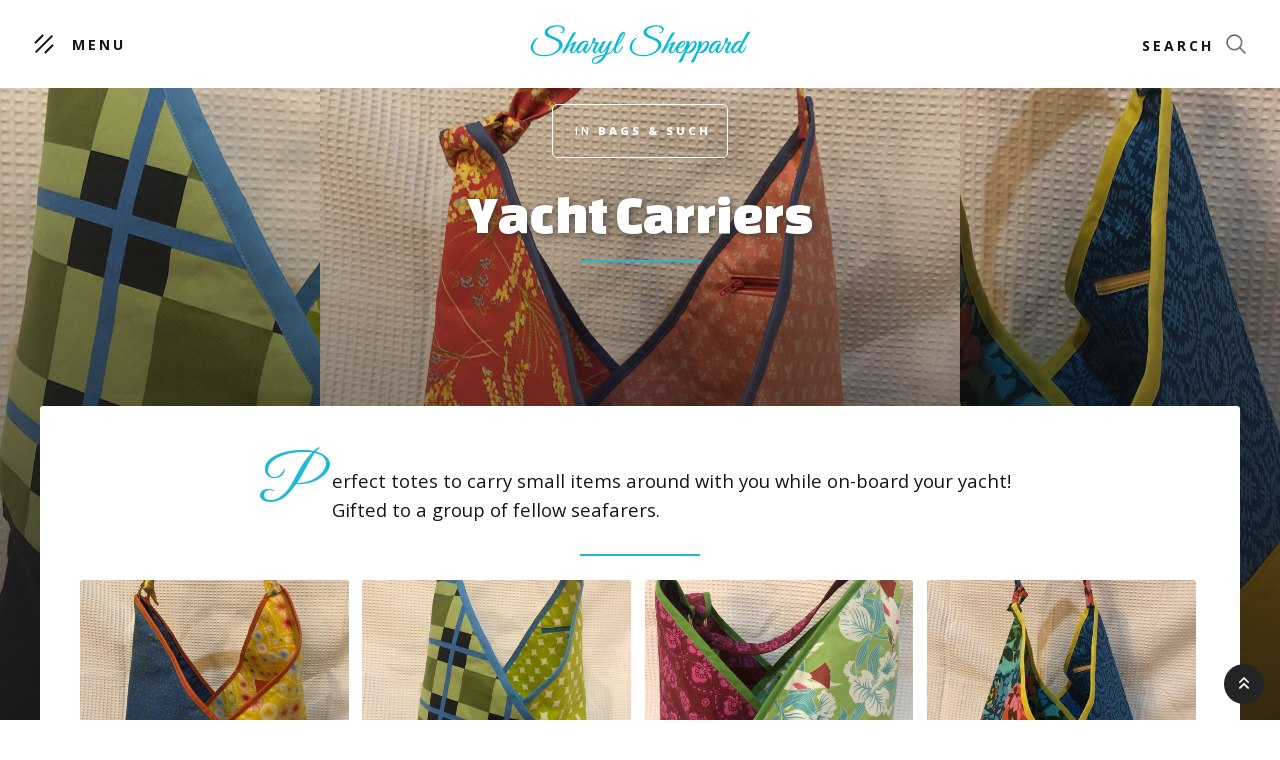

--- FILE ---
content_type: text/html
request_url: https://www.sharylsheppard.com/posts/yacht-carriers
body_size: 5281
content:
<!DOCTYPE html><!-- Last Published: Mon Apr 24 2023 17:11:11 GMT+0000 (Coordinated Universal Time) --><html data-wf-domain="www.sharylsheppard.com" data-wf-page="5ffbdb17bd715a4376a5fa75" data-wf-site="5e02ce8288c99e841cb57a2a" data-wf-collection="5ffbdb17bd715ac9f1a5fa72" data-wf-item-slug="yacht-carriers"><head><meta charset="utf-8"/><title>Sharyl Sheppard Quilt Blog</title><meta content="Sharyl Sheppard Quilt Categories Posts" name="description"/><meta content="width=device-width, initial-scale=1" name="viewport"/><link href="https://cdn.prod.website-files.com/5e02ce8288c99e841cb57a2a/css/sharylsheppard.webflow.b45bf0bc7.css" rel="stylesheet" type="text/css"/><link href="https://fonts.googleapis.com" rel="preconnect"/><link href="https://fonts.gstatic.com" rel="preconnect" crossorigin="anonymous"/><script src="https://ajax.googleapis.com/ajax/libs/webfont/1.6.26/webfont.js" type="text/javascript"></script><script type="text/javascript">WebFont.load({  google: {    families: ["Open Sans:300,300italic,400,400italic,600,600italic,700,700italic,800,800italic","Changa One:400,400italic","PT Sans:400,400italic,700,700italic","Lato:100,100italic,300,300italic,400,400italic,700,700italic,900,900italic","Great Vibes:400","Poppins:regular,700"]  }});</script><script type="text/javascript">!function(o,c){var n=c.documentElement,t=" w-mod-";n.className+=t+"js",("ontouchstart"in o||o.DocumentTouch&&c instanceof DocumentTouch)&&(n.className+=t+"touch")}(window,document);</script><link href="https://cdn.prod.website-files.com/5e02ce8288c99e841cb57a2a/5e05aa394c88a6140e5d0e53_favicon.png" rel="shortcut icon" type="image/x-icon"/><link href="https://cdn.prod.website-files.com/5e02ce8288c99e841cb57a2a/5e05aa460aa529ebf67ec985_ssfavicon.png" rel="apple-touch-icon"/></head><body class="body"><div class="nav-bar"><a href="#" class="menu-button w-inline-block w-clearfix"><div class="menu-icon-wrapper"><img src="https://cdn.prod.website-files.com/5e028d5488c99e88e5b45eec/5e028d5488c99e34b8b45fc3_x-white.svg" alt="" class="menu-close-icon"/><div class="menu-icon"><div class="menu-line-top"></div><div class="menu-line-middle"></div><div class="menu-line-bottom"></div></div></div><div class="menu-text">Menu</div></a><div class="nav-menu"><div class="nav-columns w-row"><div class="nav-links w-clearfix w-col w-col-6 w-col-small-6"><a href="/" class="nav-link w-inline-block"><div>Home</div><div class="underline big"></div></a><a href="/about" class="nav-link w-inline-block"><div>About</div><div class="underline big"></div></a><a href="/contact" class="nav-link w-inline-block"><div>Contact</div><div class="underline big"></div></a></div><div class="nav-categories w-col w-col-6 w-col-small-6"><h2 class="nav-categories-heading">Quilting</h2><div class="w-dyn-list"><div role="list" class="w-dyn-items"><div role="listitem" class="w-dyn-item"><a href="/sections/happenings" class="nav-category-link w-inline-block"><div>Accolades &amp; Events</div><div class="underline"></div></a></div><div role="listitem" class="w-dyn-item"><a href="/sections/designs" class="nav-category-link w-inline-block"><div>Designs</div><div class="underline"></div></a></div><div role="listitem" class="w-dyn-item"><a href="/sections/collaborations" class="nav-category-link w-inline-block"><div>Collaborations</div><div class="underline"></div></a></div><div role="listitem" class="w-dyn-item"><a href="/sections/patterned" class="nav-category-link w-inline-block"><div>Patterned</div><div class="underline"></div></a></div><div role="listitem" class="w-dyn-item"><a href="/sections/charitables" class="nav-category-link w-inline-block"><div>Charitables</div><div class="underline"></div></a></div><div role="listitem" class="w-dyn-item"><a href="/sections/bags" class="nav-category-link w-inline-block"><div>Bags &amp; Such</div><div class="underline"></div></a></div></div></div></div></div><div class="nav-bg-text">SHARYL SHEPPARD</div></div><a href="/" class="nav-bar-logo-link w-nav-brand"><img src="https://cdn.prod.website-files.com/5e02ce8288c99e841cb57a2a/5e0a88ae7436082b4debe78a_ss.png" height="42" alt="" class="nav-bar-logo"/></a><div class="nav-search"><a href="#" data-w-id="cbfcc0ac-78df-abc2-8d41-1ab5e261f797" class="nav-search-button w-button">Search</a><div class="search-bar"><form action="/search" class="search-form w-form"><input class="search-form-input w-input" autofocus="true" maxlength="256" name="query" placeholder="What are you looking for?" type="search" id="main-search" required=""/><input type="submit" class="search-button w-button" value="Search"/></form><a data-w-id="cbfcc0ac-78df-abc2-8d41-1ab5e261f79d" href="#" class="search-close w-inline-block"><img src="https://cdn.prod.website-files.com/5e028d5488c99e88e5b45eec/5e028d5488c99e34b8b45fc3_x-white.svg" alt="" class="search-close-icon"/></a><div class="search-bg-text">Search</div></div></div></div><div class="page-wrapper"><div class="hero-background"><div class="hero-gradient"></div><div style="background-image:url(&quot;https://cdn.prod.website-files.com/5e02d1b04c88a645934ff4a8/5e27762a7423f0511e213534_main.jpg&quot;)" class="hero-image"></div></div><div id="Hero" class="section"><div class="container hero w-container"><div class="hero-intro"><div class="post-hero-info"><div class="text-block-4"> in </div><a href="#" data-w-id="5093f842-f225-4b2f-a45a-1631e22400b4" class="post-hero-category w-inline-block"><div class="text-block-5">Bags &amp; Such</div><div style="width:0%" class="underline"></div></a></div><h1 class="heading">Yacht Carriers</h1><div class="divider no-margin-bottom"></div><h2 class="heading-8 w-dyn-bind-empty"></h2></div></div></div><div class="section no-padding-top"><div class="container float w-container"><div class="page-content no-padding-side w-clearfix"><div class="post-first-letter">P</div><div class="rich-text-block w-richtext"><p>erfect totes to carry small items around with you while on-board your yacht! Gifted to a group of fellow seafarers.</p></div><div class="post-text">Perfect totes to carry small items around with you on your yacht! Gifted to a group of fellow seafarers.</div><div class="divider no-margin-bottom"></div><div class="post-text w-richtext"></div><div><div class="w-dyn-list"><script type="text/x-wf-template" id="wf-template-dc186ff8-6b25-4495-492a-44fd78294ca1">%3Cdiv%20role%3D%22listitem%22%20class%3D%22w-dyn-item%20w-dyn-repeater-item%22%3E%3Ca%20href%3D%22%23%22%20class%3D%22lightbox-link%20w-inline-block%20w-lightbox%22%3E%3Cimg%20alt%3D%22%22%20src%3D%22https%3A%2F%2Fcdn.prod.website-files.com%2F5e02d1b04c88a645934ff4a8%2F5e27768014c0dd7c6d6b9b5d_IMG_2027.jpg%22%20sizes%3D%22(max-width%3A%20479px)%2092vw%2C%20(max-width%3A%20767px)%2043vw%2C%20(max-width%3A%20991px)%2029vw%2C%2021vw%22%20srcset%3D%22https%3A%2F%2Fcdn.prod.website-files.com%2F5e02d1b04c88a645934ff4a8%2F5e27768014c0dd7c6d6b9b5d_IMG_2027-p-500.jpeg%20500w%2C%20https%3A%2F%2Fcdn.prod.website-files.com%2F5e02d1b04c88a645934ff4a8%2F5e27768014c0dd7c6d6b9b5d_IMG_2027-p-800.jpeg%20800w%2C%20https%3A%2F%2Fcdn.prod.website-files.com%2F5e02d1b04c88a645934ff4a8%2F5e27768014c0dd7c6d6b9b5d_IMG_2027-p-1080.jpeg%201080w%2C%20https%3A%2F%2Fcdn.prod.website-files.com%2F5e02d1b04c88a645934ff4a8%2F5e27768014c0dd7c6d6b9b5d_IMG_2027-p-1600.jpeg%201600w%2C%20https%3A%2F%2Fcdn.prod.website-files.com%2F5e02d1b04c88a645934ff4a8%2F5e27768014c0dd7c6d6b9b5d_IMG_2027.jpg%202000w%22%20class%3D%22image-7%22%2F%3E%3Cscript%20type%3D%22application%2Fjson%22%20class%3D%22w-json%22%3E%7B%0A%20%20%22items%22%3A%20%5B%0A%20%20%20%20%7B%0A%20%20%20%20%20%20%22url%22%3A%20%22https%3A%2F%2Fcdn.prod.website-files.com%2F5e02d1b04c88a645934ff4a8%2F5e27768014c0dd7c6d6b9b5d_IMG_2027.jpg%22%2C%0A%20%20%20%20%20%20%22type%22%3A%20%22image%22%0A%20%20%20%20%7D%0A%20%20%5D%2C%0A%20%20%22group%22%3A%20%22Thumbnail%22%0A%7D%3C%2Fscript%3E%3C%2Fa%3E%3C%2Fdiv%3E</script><div role="list" class="collection-list-3 w-dyn-items"><div role="listitem" class="w-dyn-item w-dyn-repeater-item"><a href="#" class="lightbox-link w-inline-block w-lightbox"><img alt="" src="https://cdn.prod.website-files.com/5e02d1b04c88a645934ff4a8/5e27768014c0dd7c6d6b9b5d_IMG_2027.jpg" sizes="(max-width: 479px) 92vw, (max-width: 767px) 43vw, (max-width: 991px) 29vw, 21vw" srcset="https://cdn.prod.website-files.com/5e02d1b04c88a645934ff4a8/5e27768014c0dd7c6d6b9b5d_IMG_2027-p-500.jpeg 500w, https://cdn.prod.website-files.com/5e02d1b04c88a645934ff4a8/5e27768014c0dd7c6d6b9b5d_IMG_2027-p-800.jpeg 800w, https://cdn.prod.website-files.com/5e02d1b04c88a645934ff4a8/5e27768014c0dd7c6d6b9b5d_IMG_2027-p-1080.jpeg 1080w, https://cdn.prod.website-files.com/5e02d1b04c88a645934ff4a8/5e27768014c0dd7c6d6b9b5d_IMG_2027-p-1600.jpeg 1600w, https://cdn.prod.website-files.com/5e02d1b04c88a645934ff4a8/5e27768014c0dd7c6d6b9b5d_IMG_2027.jpg 2000w" class="image-7"/><script type="application/json" class="w-json">{
  "items": [
    {
      "url": "https://cdn.prod.website-files.com/5e02d1b04c88a645934ff4a8/5e27768014c0dd7c6d6b9b5d_IMG_2027.jpg",
      "type": "image"
    }
  ],
  "group": "Thumbnail"
}</script></a></div><div role="listitem" class="w-dyn-item w-dyn-repeater-item"><a href="#" class="lightbox-link w-inline-block w-lightbox"><img alt="" src="https://cdn.prod.website-files.com/5e02d1b04c88a645934ff4a8/5e27767fb15e7f748486823e_IMG_2022.jpg" sizes="(max-width: 479px) 92vw, (max-width: 767px) 43vw, (max-width: 991px) 29vw, 21vw" srcset="https://cdn.prod.website-files.com/5e02d1b04c88a645934ff4a8/5e27767fb15e7f748486823e_IMG_2022-p-500.jpeg 500w, https://cdn.prod.website-files.com/5e02d1b04c88a645934ff4a8/5e27767fb15e7f748486823e_IMG_2022-p-800.jpeg 800w, https://cdn.prod.website-files.com/5e02d1b04c88a645934ff4a8/5e27767fb15e7f748486823e_IMG_2022-p-1080.jpeg 1080w, https://cdn.prod.website-files.com/5e02d1b04c88a645934ff4a8/5e27767fb15e7f748486823e_IMG_2022-p-1600.jpeg 1600w, https://cdn.prod.website-files.com/5e02d1b04c88a645934ff4a8/5e27767fb15e7f748486823e_IMG_2022.jpg 2000w" class="image-7"/><script type="application/json" class="w-json">{
  "items": [
    {
      "url": "https://cdn.prod.website-files.com/5e02d1b04c88a645934ff4a8/5e27767fb15e7f748486823e_IMG_2022.jpg",
      "type": "image"
    }
  ],
  "group": "Thumbnail"
}</script></a></div><div role="listitem" class="w-dyn-item w-dyn-repeater-item"><a href="#" class="lightbox-link w-inline-block w-lightbox"><img alt="" src="https://cdn.prod.website-files.com/5e02d1b04c88a645934ff4a8/5e2776803d355dbde47782e8_IMG_2023.jpg" sizes="(max-width: 479px) 92vw, (max-width: 767px) 43vw, (max-width: 991px) 29vw, 21vw" srcset="https://cdn.prod.website-files.com/5e02d1b04c88a645934ff4a8/5e2776803d355dbde47782e8_IMG_2023-p-500.jpeg 500w, https://cdn.prod.website-files.com/5e02d1b04c88a645934ff4a8/5e2776803d355dbde47782e8_IMG_2023-p-800.jpeg 800w, https://cdn.prod.website-files.com/5e02d1b04c88a645934ff4a8/5e2776803d355dbde47782e8_IMG_2023-p-1080.jpeg 1080w, https://cdn.prod.website-files.com/5e02d1b04c88a645934ff4a8/5e2776803d355dbde47782e8_IMG_2023-p-1600.jpeg 1600w, https://cdn.prod.website-files.com/5e02d1b04c88a645934ff4a8/5e2776803d355dbde47782e8_IMG_2023.jpg 2000w" class="image-7"/><script type="application/json" class="w-json">{
  "items": [
    {
      "url": "https://cdn.prod.website-files.com/5e02d1b04c88a645934ff4a8/5e2776803d355dbde47782e8_IMG_2023.jpg",
      "type": "image"
    }
  ],
  "group": "Thumbnail"
}</script></a></div><div role="listitem" class="w-dyn-item w-dyn-repeater-item"><a href="#" class="lightbox-link w-inline-block w-lightbox"><img alt="" src="https://cdn.prod.website-files.com/5e02d1b04c88a645934ff4a8/5e27768089d9f2ee8476f221_IMG_2025.jpg" sizes="(max-width: 479px) 92vw, (max-width: 767px) 43vw, (max-width: 991px) 29vw, 21vw" srcset="https://cdn.prod.website-files.com/5e02d1b04c88a645934ff4a8/5e27768089d9f2ee8476f221_IMG_2025-p-500.jpeg 500w, https://cdn.prod.website-files.com/5e02d1b04c88a645934ff4a8/5e27768089d9f2ee8476f221_IMG_2025-p-800.jpeg 800w, https://cdn.prod.website-files.com/5e02d1b04c88a645934ff4a8/5e27768089d9f2ee8476f221_IMG_2025-p-1080.jpeg 1080w, https://cdn.prod.website-files.com/5e02d1b04c88a645934ff4a8/5e27768089d9f2ee8476f221_IMG_2025-p-1600.jpeg 1600w, https://cdn.prod.website-files.com/5e02d1b04c88a645934ff4a8/5e27768089d9f2ee8476f221_IMG_2025.jpg 2000w" class="image-7"/><script type="application/json" class="w-json">{
  "items": [
    {
      "url": "https://cdn.prod.website-files.com/5e02d1b04c88a645934ff4a8/5e27768089d9f2ee8476f221_IMG_2025.jpg",
      "type": "image"
    }
  ],
  "group": "Thumbnail"
}</script></a></div><div role="listitem" class="w-dyn-item w-dyn-repeater-item"><a href="#" class="lightbox-link w-inline-block w-lightbox"><img alt="" src="https://cdn.prod.website-files.com/5e02d1b04c88a645934ff4a8/5e27768014c0dd66a56b9b6b_IMG_2026.jpg" sizes="(max-width: 479px) 92vw, (max-width: 767px) 43vw, (max-width: 991px) 29vw, 21vw" srcset="https://cdn.prod.website-files.com/5e02d1b04c88a645934ff4a8/5e27768014c0dd66a56b9b6b_IMG_2026-p-500.jpeg 500w, https://cdn.prod.website-files.com/5e02d1b04c88a645934ff4a8/5e27768014c0dd66a56b9b6b_IMG_2026-p-800.jpeg 800w, https://cdn.prod.website-files.com/5e02d1b04c88a645934ff4a8/5e27768014c0dd66a56b9b6b_IMG_2026-p-1080.jpeg 1080w, https://cdn.prod.website-files.com/5e02d1b04c88a645934ff4a8/5e27768014c0dd66a56b9b6b_IMG_2026-p-1600.jpeg 1600w, https://cdn.prod.website-files.com/5e02d1b04c88a645934ff4a8/5e27768014c0dd66a56b9b6b_IMG_2026.jpg 2000w" class="image-7"/><script type="application/json" class="w-json">{
  "items": [
    {
      "url": "https://cdn.prod.website-files.com/5e02d1b04c88a645934ff4a8/5e27768014c0dd66a56b9b6b_IMG_2026.jpg",
      "type": "image"
    }
  ],
  "group": "Thumbnail"
}</script></a></div></div><div class="w-dyn-hide w-dyn-empty"><div>No items found.</div></div></div></div></div></div></div><div class="section padding-small"><div class="container w-container"><div data-w-id="5093f842-f225-4b2f-a45a-1631e22400d3" style="opacity:0" class="intro"><h2 class="heading-2">Recent Projects</h2><div class="divider no-margin-bottom"></div></div><div class="w-dyn-list"><div role="list" class="post-columns w-dyn-items"><div data-w-id="5093f842-f225-4b2f-a45a-1631e22400db" style="opacity:0" role="listitem" class="post-medium w-dyn-item"><a href="/posts/looking-in-winter-visitors" class="post-v2 w-inline-block"><div class="post-v2-info"><div class="post-category-2">Charitables</div><h4 class="capitalize-2">Looking In - Winter Visitors</h4><div class="post-bottom"><div class="post-read"><div class="text-block-2">View project</div><div class="underline"></div></div><div class="post-date dark-bg"><div>This is some text inside of a div block.</div><img src="https://cdn.prod.website-files.com/5e028d5488c99e88e5b45eec/5e028d5488c99ebabcb45f76_clock-white.svg" alt="" class="post-date-icon dark-bg"/></div></div></div><div class="post-gradient"></div><div style="background-image:url(&quot;https://cdn.prod.website-files.com/5e02d1b04c88a645934ff4a8/644588bf0bb33b5b9aa8ad22_IMG_0149.JPEG&quot;)" class="post-thumb"></div><div class="featured w-condition-invisible"><img src="https://cdn.prod.website-files.com/5e02ce8288c99e841cb57a2a/5e02f5040b1ac5c892e22996_zap-white.svg" alt="" class="featured-icon"/><div class="featured-text">Featured</div></div></a></div><div data-w-id="5093f842-f225-4b2f-a45a-1631e22400db" style="opacity:0" role="listitem" class="post-medium w-dyn-item"><a href="/posts/sonoran-spectators" class="post-v2 w-inline-block"><div class="post-v2-info"><div class="post-category-2">Charitables</div><h4 class="capitalize-2">Sonoran Spectators</h4><div class="post-bottom"><div class="post-read"><div class="text-block-2">View project</div><div class="underline"></div></div><div class="post-date dark-bg"><div>This is some text inside of a div block.</div><img src="https://cdn.prod.website-files.com/5e028d5488c99e88e5b45eec/5e028d5488c99ebabcb45f76_clock-white.svg" alt="" class="post-date-icon dark-bg"/></div></div></div><div class="post-gradient"></div><div style="background-image:url(&quot;https://cdn.prod.website-files.com/5e02d1b04c88a645934ff4a8/61f722dd17ddf6ebb6b555bf_IMG_5981.jpg&quot;)" class="post-thumb"></div><div class="featured w-condition-invisible"><img src="https://cdn.prod.website-files.com/5e02ce8288c99e841cb57a2a/5e02f5040b1ac5c892e22996_zap-white.svg" alt="" class="featured-icon"/><div class="featured-text">Featured</div></div></a></div><div data-w-id="5093f842-f225-4b2f-a45a-1631e22400db" style="opacity:0" role="listitem" class="post-medium w-dyn-item"><a href="/posts/judges-choice-award" class="post-v2 w-inline-block"><div class="post-v2-info"><div class="post-category-2">Accolades &amp; Events</div><h4 class="capitalize-2">Judges Choice Award</h4><div class="post-bottom"><div class="post-read"><div class="text-block-2">View project</div><div class="underline"></div></div><div class="post-date dark-bg"><div>This is some text inside of a div block.</div><img src="https://cdn.prod.website-files.com/5e028d5488c99e88e5b45eec/5e028d5488c99ebabcb45f76_clock-white.svg" alt="" class="post-date-icon dark-bg"/></div></div></div><div class="post-gradient"></div><div style="background-image:url(&quot;https://cdn.prod.website-files.com/5e02d1b04c88a645934ff4a8/61f300d4a6c8a425c0f2d7d7_IMG_5559.JPG&quot;)" class="post-thumb"></div><div class="featured w-condition-invisible"><img src="https://cdn.prod.website-files.com/5e02ce8288c99e841cb57a2a/5e02f5040b1ac5c892e22996_zap-white.svg" alt="" class="featured-icon"/><div class="featured-text">Featured</div></div></a></div><div data-w-id="5093f842-f225-4b2f-a45a-1631e22400db" style="opacity:0" role="listitem" class="post-medium w-dyn-item"><a href="/posts/featured-in-curated-quilts-magazine" class="post-v2 w-inline-block"><div class="post-v2-info"><div class="post-category-2">Accolades &amp; Events</div><h4 class="capitalize-2">Featured in Curated Quilts Magazine</h4><div class="post-bottom"><div class="post-read"><div class="text-block-2">View project</div><div class="underline"></div></div><div class="post-date dark-bg"><div>This is some text inside of a div block.</div><img src="https://cdn.prod.website-files.com/5e028d5488c99e88e5b45eec/5e028d5488c99ebabcb45f76_clock-white.svg" alt="" class="post-date-icon dark-bg"/></div></div></div><div class="post-gradient"></div><div style="background-image:url(&quot;https://cdn.prod.website-files.com/5e02d1b04c88a645934ff4a8/61fc4d81b88ceeab8f4a993d_IMG_6006.jpg&quot;)" class="post-thumb"></div><div class="featured w-condition-invisible"><img src="https://cdn.prod.website-files.com/5e02ce8288c99e841cb57a2a/5e02f5040b1ac5c892e22996_zap-white.svg" alt="" class="featured-icon"/><div class="featured-text">Featured</div></div></a></div><div data-w-id="5093f842-f225-4b2f-a45a-1631e22400db" style="opacity:0" role="listitem" class="post-medium w-dyn-item"><a href="/posts/jerrys-pier" class="post-v2 w-inline-block"><div class="post-v2-info"><div class="post-category-2">Designs</div><h4 class="capitalize-2">Jerry&#x27;s Pier</h4><div class="post-bottom"><div class="post-read"><div class="text-block-2">View project</div><div class="underline"></div></div><div class="post-date dark-bg"><div>This is some text inside of a div block.</div><img src="https://cdn.prod.website-files.com/5e028d5488c99e88e5b45eec/5e028d5488c99ebabcb45f76_clock-white.svg" alt="" class="post-date-icon dark-bg"/></div></div></div><div class="post-gradient"></div><div style="background-image:url(&quot;https://cdn.prod.website-files.com/5e02d1b04c88a645934ff4a8/61a7a733a49fc7091223bd03_JerrysPier.jpg&quot;)" class="post-thumb"></div><div class="featured w-condition-invisible"><img src="https://cdn.prod.website-files.com/5e02ce8288c99e841cb57a2a/5e02f5040b1ac5c892e22996_zap-white.svg" alt="" class="featured-icon"/><div class="featured-text">Featured</div></div></a></div><div data-w-id="5093f842-f225-4b2f-a45a-1631e22400db" style="opacity:0" role="listitem" class="post-medium w-dyn-item"><a href="/posts/1st-place-windham-fabric-challenge" class="post-v2 w-inline-block"><div class="post-v2-info"><div class="post-category-2">Accolades &amp; Events</div><h4 class="capitalize-2">1st Place Windham Fabric Challenge</h4><div class="post-bottom"><div class="post-read"><div class="text-block-2">View project</div><div class="underline"></div></div><div class="post-date dark-bg"><div>This is some text inside of a div block.</div><img src="https://cdn.prod.website-files.com/5e028d5488c99e88e5b45eec/5e028d5488c99ebabcb45f76_clock-white.svg" alt="" class="post-date-icon dark-bg"/></div></div></div><div class="post-gradient"></div><div style="background-image:url(&quot;https://cdn.prod.website-files.com/5e02d1b04c88a645934ff4a8/61f32e0ba7121676679f454f_IMG_5985.JPG&quot;)" class="post-thumb"></div><div class="featured w-condition-invisible"><img src="https://cdn.prod.website-files.com/5e02ce8288c99e841cb57a2a/5e02f5040b1ac5c892e22996_zap-white.svg" alt="" class="featured-icon"/><div class="featured-text">Featured</div></div></a></div></div></div></div></div><div><div class="instagram-v2"><div class="instagram-v2-photo-wrapper"><a href="https://instagram.com/elasticthemes" target="_blank" class="instagram-photo-link w-inline-block"><img src="https://cdn.prod.website-files.com/5e02ce8288c99e841cb57a2a/5e02cee30aa5298c94716e5f_instagram-01.jpg" alt="" class="full-width"/><div class="instagram-hover"></div></a></div><div class="instagram-v2-photo-wrapper"><a href="https://instagram.com/elasticthemes" target="_blank" class="instagram-photo-link w-inline-block"><img src="https://cdn.prod.website-files.com/5e02ce8288c99e841cb57a2a/5e02cee30aa529a797716e6c_instagram-02.jpg" alt="" class="full-width"/><div class="instagram-hover"></div></a></div><div class="instagram-v2-photo-wrapper"><a href="https://instagram.com/elasticthemes" target="_blank" class="instagram-photo-link w-inline-block"><img src="https://cdn.prod.website-files.com/5e02ce8288c99e841cb57a2a/5e02cee30aa5294fe3716e6a_instagram-03.jpg" alt="" class="full-width"/><div class="instagram-hover"></div></a></div><div class="instagram-v2-photo-wrapper"><a href="https://instagram.com/elasticthemes" target="_blank" class="instagram-photo-link w-inline-block"><img src="https://cdn.prod.website-files.com/5e02ce8288c99e841cb57a2a/5e02cee30aa529e971716e68_instagram-04.jpg" alt="" class="full-width"/><div class="instagram-hover"></div></a></div><div class="instagram-v2-photo-wrapper"><a href="https://instagram.com/elasticthemes" target="_blank" class="instagram-photo-link w-inline-block"><img src="https://cdn.prod.website-files.com/5e02ce8288c99e841cb57a2a/5e02cee30aa52977a0716e6e_instagram-07.jpg" alt="" class="full-width"/><div class="instagram-hover"></div></a></div><div class="instagram-v2-photo-wrapper"><a href="https://instagram.com/elasticthemes" target="_blank" class="instagram-photo-link w-inline-block"><img src="https://cdn.prod.website-files.com/5e02ce8288c99e841cb57a2a/5e02cee30aa5294405716e62_instagram-08.jpg" alt="" class="full-width"/><div class="instagram-hover"></div></a></div><div class="instagram-v2-photo-wrapper"><a href="https://instagram.com/elasticthemes" target="_blank" class="instagram-photo-link w-inline-block"><img src="https://cdn.prod.website-files.com/5e02ce8288c99e841cb57a2a/5e02cee30aa529174e716e66_instagram-06.jpg" alt="" class="full-width"/><div class="instagram-hover"></div></a></div><div class="instagram-v2-photo-wrapper"><a href="https://instagram.com/elasticthemes" target="_blank" class="instagram-photo-link w-inline-block"><img src="https://cdn.prod.website-files.com/5e02ce8288c99e841cb57a2a/5e02cee30aa52967a7716e70_instagram-05.jpg" alt="" class="full-width"/><div class="instagram-hover"></div></a></div></div></div><div data-w-id="2e62dc5d-1bd6-74dd-353b-7ba78ab26f4d" class="footer-v1"><div class="footer-v1-column left"><h3 class="footer-v1-heading">About</h3><p class="text-transparent">A Geologist, an international traveler, a Realtor, and a Modern Quilter, along with her sidekick 7 lb Papillion named Shelby.</p><a href="/about" class="link-white">Read Full Story</a></div><div class="footer-v1-column"><h3 class="footer-v1-heading">Send a Message</h3><div class="footer-subscribe w-form"><form id="wf-form-Sidebar-Newsletter-Form" name="wf-form-Sidebar-Newsletter-Form" data-name="Sidebar Newsletter Form" method="get" data-wf-page-id="5ffbdb17bd715a4376a5fa75" data-wf-element-id="2e62dc5d-1bd6-74dd-353b-7ba78ab26f59"><label for="Mesasge-Name-SS-3">Name</label><input class="input footer w-input" maxlength="256" name="Mesasge-Name-SS-2" data-name="Mesasge Name SS 2" placeholder="" type="text" id="Mesasge-Name-SS-2" required=""/><label for="Message-Email-SS-3">Email Address</label><input class="input footer w-input" maxlength="256" name="Message-Email-SS-2" data-name="Message Email SS 2" placeholder="" type="email" id="Message-Email-SS-2" required=""/><label for="Message-SS-3">Message</label><textarea data-name="Message SS 2" maxlength="5000" id="Message-SS-2" name="Message-SS-2" required="" placeholder="" class="input footer w-input"></textarea><div class="div-block-43"><p class="paragraph footer">I am not a spam-bot</p><label class="w-checkbox checkbox-field"><div class="w-checkbox-input w-checkbox-input--inputType-custom checkbox footer"></div><input type="checkbox" id="Sign up for our monthly emails" name="Sign-up-for-our-monthly-emails" data-name="Sign up for our monthly emails" required="" style="opacity:0;position:absolute;z-index:-1"/><span for="Sign-up-for-our-monthly-emails" class="checkbox-label footer w-form-label">*</span></label></div><input type="submit" data-wait="Please wait..." class="button-2 form-full-button w-button" value="Send Message"/></form><div class="form-success w-form-done"><div>Thank you! Your submission has been received!</div></div><div class="form-error w-form-fail"><div>Oops! Something went wrong while submitting the form.</div></div></div><div class="social-icons"><a href="https://www.instagram.com/itssewscottsdale/" target="_blank" class="social-icon instagram w-inline-block"><img src="https://cdn.prod.website-files.com/5e028d5488c99e88e5b45eec/5e028d5488c99e77b6b45f81_instagram-white.svg" alt=""/></a></div></div><div class="footer-v1-column right"><h3 class="footer-v1-heading">Navigation</h3><div class="w-dyn-list"><div role="list" class="footer-links w-dyn-items"><div role="listitem" class="w-dyn-item"><a href="/sections/happenings" class="footer-category">Accolades &amp; Events</a></div><div role="listitem" class="w-dyn-item"><a href="/sections/bags" class="footer-category">Bags &amp; Such</a></div><div role="listitem" class="w-dyn-item"><a href="/sections/charitables" class="footer-category">Charitables</a></div><div role="listitem" class="w-dyn-item"><a href="/sections/collaborations" class="footer-category">Collaborations</a></div><div role="listitem" class="w-dyn-item"><a href="/sections/designs" class="footer-category">Designs</a></div><div role="listitem" class="w-dyn-item"><a href="/sections/patterned" class="footer-category">Patterned</a></div></div></div><div class="footer-copyright"><div class="footer-copyright-text">Created with <span class="text-heart-icon">love</span> by <a href="https://elasticthemes.com" target="_blank" class="link-white">Elastic Themes</a></div><div class="footer-copyright-text">Powered by <a href="https://webflow.com" target="_blank" class="link-white">Webflow</a></div></div></div></div><a href="#Hero" class="up-button w-inline-block"></a></div><script src="https://d3e54v103j8qbb.cloudfront.net/js/jquery-3.5.1.min.dc5e7f18c8.js?site=5e02ce8288c99e841cb57a2a" type="text/javascript" integrity="sha256-9/aliU8dGd2tb6OSsuzixeV4y/faTqgFtohetphbbj0=" crossorigin="anonymous"></script><script src="https://cdn.prod.website-files.com/5e02ce8288c99e841cb57a2a/js/webflow.6b37158da.js" type="text/javascript"></script></body></html>

--- FILE ---
content_type: text/css
request_url: https://cdn.prod.website-files.com/5e02ce8288c99e841cb57a2a/css/sharylsheppard.webflow.b45bf0bc7.css
body_size: 18116
content:
html {
  -ms-text-size-adjust: 100%;
  -webkit-text-size-adjust: 100%;
  font-family: sans-serif;
}

body {
  margin: 0;
}

article, aside, details, figcaption, figure, footer, header, hgroup, main, menu, nav, section, summary {
  display: block;
}

audio, canvas, progress, video {
  vertical-align: baseline;
  display: inline-block;
}

audio:not([controls]) {
  height: 0;
  display: none;
}

[hidden], template {
  display: none;
}

a {
  background-color: rgba(0, 0, 0, 0);
}

a:active, a:hover {
  outline: 0;
}

abbr[title] {
  border-bottom: 1px dotted;
}

b, strong {
  font-weight: bold;
}

dfn {
  font-style: italic;
}

h1 {
  margin: .67em 0;
  font-size: 2em;
}

mark {
  color: #000;
  background: #ff0;
}

small {
  font-size: 80%;
}

sub, sup {
  vertical-align: baseline;
  font-size: 75%;
  line-height: 0;
  position: relative;
}

sup {
  top: -.5em;
}

sub {
  bottom: -.25em;
}

img {
  border: 0;
}

svg:not(:root) {
  overflow: hidden;
}

figure {
  margin: 1em 40px;
}

hr {
  box-sizing: content-box;
  height: 0;
}

pre {
  overflow: auto;
}

code, kbd, pre, samp {
  font-family: monospace;
  font-size: 1em;
}

button, input, optgroup, select, textarea {
  color: inherit;
  font: inherit;
  margin: 0;
}

button {
  overflow: visible;
}

button, select {
  text-transform: none;
}

button, html input[type="button"], input[type="reset"] {
  -webkit-appearance: button;
  cursor: pointer;
}

button[disabled], html input[disabled] {
  cursor: default;
}

button::-moz-focus-inner, input::-moz-focus-inner {
  border: 0;
  padding: 0;
}

input {
  line-height: normal;
}

input[type="checkbox"], input[type="radio"] {
  box-sizing: border-box;
  padding: 0;
}

input[type="number"]::-webkit-inner-spin-button, input[type="number"]::-webkit-outer-spin-button {
  height: auto;
}

input[type="search"] {
  -webkit-appearance: none;
}

input[type="search"]::-webkit-search-cancel-button, input[type="search"]::-webkit-search-decoration {
  -webkit-appearance: none;
}

fieldset {
  border: 1px solid silver;
  margin: 0 2px;
  padding: .35em .625em .75em;
}

legend {
  border: 0;
  padding: 0;
}

textarea {
  overflow: auto;
}

optgroup {
  font-weight: bold;
}

table {
  border-collapse: collapse;
  border-spacing: 0;
}

td, th {
  padding: 0;
}

@font-face {
  font-family: webflow-icons;
  src: url("[data-uri]") format("truetype");
  font-weight: normal;
  font-style: normal;
}

[class^="w-icon-"], [class*=" w-icon-"] {
  speak: none;
  font-variant: normal;
  text-transform: none;
  -webkit-font-smoothing: antialiased;
  -moz-osx-font-smoothing: grayscale;
  font-style: normal;
  font-weight: normal;
  line-height: 1;
  font-family: webflow-icons !important;
}

.w-icon-slider-right:before {
  content: "";
}

.w-icon-slider-left:before {
  content: "";
}

.w-icon-nav-menu:before {
  content: "";
}

.w-icon-arrow-down:before, .w-icon-dropdown-toggle:before {
  content: "";
}

.w-icon-file-upload-remove:before {
  content: "";
}

.w-icon-file-upload-icon:before {
  content: "";
}

* {
  box-sizing: border-box;
}

html {
  height: 100%;
}

body {
  min-height: 100%;
  color: #333;
  background-color: #fff;
  margin: 0;
  font-family: Arial, sans-serif;
  font-size: 14px;
  line-height: 20px;
}

img {
  max-width: 100%;
  vertical-align: middle;
  display: inline-block;
}

html.w-mod-touch * {
  background-attachment: scroll !important;
}

.w-block {
  display: block;
}

.w-inline-block {
  max-width: 100%;
  display: inline-block;
}

.w-clearfix:before, .w-clearfix:after {
  content: " ";
  grid-area: 1 / 1 / 2 / 2;
  display: table;
}

.w-clearfix:after {
  clear: both;
}

.w-hidden {
  display: none;
}

.w-button {
  color: #fff;
  line-height: inherit;
  cursor: pointer;
  background-color: #3898ec;
  border: 0;
  border-radius: 0;
  padding: 9px 15px;
  text-decoration: none;
  display: inline-block;
}

input.w-button {
  -webkit-appearance: button;
}

html[data-w-dynpage] [data-w-cloak] {
  color: rgba(0, 0, 0, 0) !important;
}

.w-webflow-badge, .w-webflow-badge * {
  z-index: auto;
  visibility: visible;
  box-sizing: border-box;
  width: auto;
  height: auto;
  max-height: none;
  max-width: none;
  min-height: 0;
  min-width: 0;
  float: none;
  clear: none;
  box-shadow: none;
  opacity: 1;
  direction: ltr;
  font-family: inherit;
  font-weight: inherit;
  color: inherit;
  font-size: inherit;
  line-height: inherit;
  font-style: inherit;
  font-variant: inherit;
  text-align: inherit;
  letter-spacing: inherit;
  -webkit-text-decoration: inherit;
  text-decoration: inherit;
  text-indent: 0;
  text-transform: inherit;
  text-shadow: none;
  font-smoothing: auto;
  vertical-align: baseline;
  cursor: inherit;
  white-space: inherit;
  word-break: normal;
  word-spacing: normal;
  word-wrap: normal;
  background: none;
  border: 0 rgba(0, 0, 0, 0);
  border-radius: 0;
  margin: 0;
  padding: 0;
  list-style-type: disc;
  transition: none;
  display: block;
  position: static;
  top: auto;
  bottom: auto;
  left: auto;
  right: auto;
  overflow: visible;
  transform: none;
}

.w-webflow-badge {
  white-space: nowrap;
  cursor: pointer;
  box-shadow: 0 0 0 1px rgba(0, 0, 0, .1), 0 1px 3px rgba(0, 0, 0, .1);
  visibility: visible !important;
  z-index: 2147483647 !important;
  color: #aaadb0 !important;
  opacity: 1 !important;
  width: auto !important;
  height: auto !important;
  background-color: #fff !important;
  border-radius: 3px !important;
  margin: 0 !important;
  padding: 6px 8px 6px 6px !important;
  font-size: 12px !important;
  line-height: 14px !important;
  text-decoration: none !important;
  display: inline-block !important;
  position: fixed !important;
  top: auto !important;
  bottom: 12px !important;
  left: auto !important;
  right: 12px !important;
  overflow: visible !important;
  transform: none !important;
}

.w-webflow-badge > img {
  visibility: visible !important;
  opacity: 1 !important;
  vertical-align: middle !important;
  display: inline-block !important;
}

h1, h2, h3, h4, h5, h6 {
  margin-bottom: 10px;
  font-weight: bold;
}

h1 {
  margin-top: 20px;
  font-size: 38px;
  line-height: 44px;
}

h2 {
  margin-top: 20px;
  font-size: 32px;
  line-height: 36px;
}

h3 {
  margin-top: 20px;
  font-size: 24px;
  line-height: 30px;
}

h4 {
  margin-top: 10px;
  font-size: 18px;
  line-height: 24px;
}

h5 {
  margin-top: 10px;
  font-size: 14px;
  line-height: 20px;
}

h6 {
  margin-top: 10px;
  font-size: 12px;
  line-height: 18px;
}

p {
  margin-top: 0;
  margin-bottom: 10px;
}

blockquote {
  border-left: 5px solid #e2e2e2;
  margin: 0 0 10px;
  padding: 10px 20px;
  font-size: 18px;
  line-height: 22px;
}

figure {
  margin: 0 0 10px;
}

figcaption {
  text-align: center;
  margin-top: 5px;
}

ul, ol {
  margin-top: 0;
  margin-bottom: 10px;
  padding-left: 40px;
}

.w-list-unstyled {
  padding-left: 0;
  list-style: none;
}

.w-embed:before, .w-embed:after {
  content: " ";
  grid-area: 1 / 1 / 2 / 2;
  display: table;
}

.w-embed:after {
  clear: both;
}

.w-video {
  width: 100%;
  padding: 0;
  position: relative;
}

.w-video iframe, .w-video object, .w-video embed {
  width: 100%;
  height: 100%;
  border: none;
  position: absolute;
  top: 0;
  left: 0;
}

fieldset {
  border: 0;
  margin: 0;
  padding: 0;
}

button, [type="button"], [type="reset"] {
  cursor: pointer;
  -webkit-appearance: button;
  border: 0;
}

.w-form {
  margin: 0 0 15px;
}

.w-form-done {
  text-align: center;
  background-color: #ddd;
  padding: 20px;
  display: none;
}

.w-form-fail {
  background-color: #ffdede;
  margin-top: 10px;
  padding: 10px;
  display: none;
}

label {
  margin-bottom: 5px;
  font-weight: bold;
  display: block;
}

.w-input, .w-select {
  width: 100%;
  height: 38px;
  color: #333;
  vertical-align: middle;
  background-color: #fff;
  border: 1px solid #ccc;
  margin-bottom: 10px;
  padding: 8px 12px;
  font-size: 14px;
  line-height: 1.42857;
  display: block;
}

.w-input:-moz-placeholder, .w-select:-moz-placeholder {
  color: #999;
}

.w-input::-moz-placeholder, .w-select::-moz-placeholder {
  color: #999;
  opacity: 1;
}

.w-input:-ms-input-placeholder, .w-select:-ms-input-placeholder {
  color: #999;
}

.w-input::-webkit-input-placeholder, .w-select::-webkit-input-placeholder {
  color: #999;
}

.w-input:focus, .w-select:focus {
  border-color: #3898ec;
  outline: 0;
}

.w-input[disabled], .w-select[disabled], .w-input[readonly], .w-select[readonly], fieldset[disabled] .w-input, fieldset[disabled] .w-select {
  cursor: not-allowed;
}

.w-input[disabled]:not(.w-input-disabled), .w-select[disabled]:not(.w-input-disabled), .w-input[readonly], .w-select[readonly], fieldset[disabled]:not(.w-input-disabled) .w-input, fieldset[disabled]:not(.w-input-disabled) .w-select {
  background-color: #eee;
}

textarea.w-input, textarea.w-select {
  height: auto;
}

.w-select {
  background-color: #f3f3f3;
}

.w-select[multiple] {
  height: auto;
}

.w-form-label {
  cursor: pointer;
  margin-bottom: 0;
  font-weight: normal;
  display: inline-block;
}

.w-radio {
  margin-bottom: 5px;
  padding-left: 20px;
  display: block;
}

.w-radio:before, .w-radio:after {
  content: " ";
  grid-area: 1 / 1 / 2 / 2;
  display: table;
}

.w-radio:after {
  clear: both;
}

.w-radio-input {
  margin: 4px 0 0;
  margin-top: 1px \9 ;
  float: left;
  margin-top: 3px;
  margin-left: -20px;
  line-height: normal;
}

.w-file-upload {
  margin-bottom: 10px;
  display: block;
}

.w-file-upload-input {
  width: .1px;
  height: .1px;
  opacity: 0;
  z-index: -100;
  position: absolute;
  overflow: hidden;
}

.w-file-upload-default, .w-file-upload-uploading, .w-file-upload-success {
  color: #333;
  display: inline-block;
}

.w-file-upload-error {
  margin-top: 10px;
  display: block;
}

.w-file-upload-default.w-hidden, .w-file-upload-uploading.w-hidden, .w-file-upload-error.w-hidden, .w-file-upload-success.w-hidden {
  display: none;
}

.w-file-upload-uploading-btn {
  cursor: pointer;
  background-color: #fafafa;
  border: 1px solid #ccc;
  margin: 0;
  padding: 8px 12px;
  font-size: 14px;
  font-weight: normal;
  display: flex;
}

.w-file-upload-file {
  background-color: #fafafa;
  border: 1px solid #ccc;
  flex-grow: 1;
  justify-content: space-between;
  margin: 0;
  padding: 8px 9px 8px 11px;
  display: flex;
}

.w-file-upload-file-name {
  font-size: 14px;
  font-weight: normal;
  display: block;
}

.w-file-remove-link {
  width: auto;
  height: auto;
  cursor: pointer;
  margin-top: 3px;
  margin-left: 10px;
  padding: 3px;
  display: block;
}

.w-icon-file-upload-remove {
  margin: auto;
  font-size: 10px;
}

.w-file-upload-error-msg {
  color: #ea384c;
  padding: 2px 0;
  display: inline-block;
}

.w-file-upload-info {
  padding: 0 12px;
  line-height: 38px;
  display: inline-block;
}

.w-file-upload-label {
  cursor: pointer;
  background-color: #fafafa;
  border: 1px solid #ccc;
  margin: 0;
  padding: 8px 12px;
  font-size: 14px;
  font-weight: normal;
  display: inline-block;
}

.w-icon-file-upload-icon, .w-icon-file-upload-uploading {
  width: 20px;
  margin-right: 8px;
  display: inline-block;
}

.w-icon-file-upload-uploading {
  height: 20px;
}

.w-container {
  max-width: 940px;
  margin-left: auto;
  margin-right: auto;
}

.w-container:before, .w-container:after {
  content: " ";
  grid-area: 1 / 1 / 2 / 2;
  display: table;
}

.w-container:after {
  clear: both;
}

.w-container .w-row {
  margin-left: -10px;
  margin-right: -10px;
}

.w-row:before, .w-row:after {
  content: " ";
  grid-area: 1 / 1 / 2 / 2;
  display: table;
}

.w-row:after {
  clear: both;
}

.w-row .w-row {
  margin-left: 0;
  margin-right: 0;
}

.w-col {
  float: left;
  width: 100%;
  min-height: 1px;
  padding-left: 10px;
  padding-right: 10px;
  position: relative;
}

.w-col .w-col {
  padding-left: 0;
  padding-right: 0;
}

.w-col-1 {
  width: 8.33333%;
}

.w-col-2 {
  width: 16.6667%;
}

.w-col-3 {
  width: 25%;
}

.w-col-4 {
  width: 33.3333%;
}

.w-col-5 {
  width: 41.6667%;
}

.w-col-6 {
  width: 50%;
}

.w-col-7 {
  width: 58.3333%;
}

.w-col-8 {
  width: 66.6667%;
}

.w-col-9 {
  width: 75%;
}

.w-col-10 {
  width: 83.3333%;
}

.w-col-11 {
  width: 91.6667%;
}

.w-col-12 {
  width: 100%;
}

.w-hidden-main {
  display: none !important;
}

@media screen and (max-width: 991px) {
  .w-container {
    max-width: 728px;
  }

  .w-hidden-main {
    display: inherit !important;
  }

  .w-hidden-medium {
    display: none !important;
  }

  .w-col-medium-1 {
    width: 8.33333%;
  }

  .w-col-medium-2 {
    width: 16.6667%;
  }

  .w-col-medium-3 {
    width: 25%;
  }

  .w-col-medium-4 {
    width: 33.3333%;
  }

  .w-col-medium-5 {
    width: 41.6667%;
  }

  .w-col-medium-6 {
    width: 50%;
  }

  .w-col-medium-7 {
    width: 58.3333%;
  }

  .w-col-medium-8 {
    width: 66.6667%;
  }

  .w-col-medium-9 {
    width: 75%;
  }

  .w-col-medium-10 {
    width: 83.3333%;
  }

  .w-col-medium-11 {
    width: 91.6667%;
  }

  .w-col-medium-12 {
    width: 100%;
  }

  .w-col-stack {
    width: 100%;
    left: auto;
    right: auto;
  }
}

@media screen and (max-width: 767px) {
  .w-hidden-main, .w-hidden-medium {
    display: inherit !important;
  }

  .w-hidden-small {
    display: none !important;
  }

  .w-row, .w-container .w-row {
    margin-left: 0;
    margin-right: 0;
  }

  .w-col {
    width: 100%;
    left: auto;
    right: auto;
  }

  .w-col-small-1 {
    width: 8.33333%;
  }

  .w-col-small-2 {
    width: 16.6667%;
  }

  .w-col-small-3 {
    width: 25%;
  }

  .w-col-small-4 {
    width: 33.3333%;
  }

  .w-col-small-5 {
    width: 41.6667%;
  }

  .w-col-small-6 {
    width: 50%;
  }

  .w-col-small-7 {
    width: 58.3333%;
  }

  .w-col-small-8 {
    width: 66.6667%;
  }

  .w-col-small-9 {
    width: 75%;
  }

  .w-col-small-10 {
    width: 83.3333%;
  }

  .w-col-small-11 {
    width: 91.6667%;
  }

  .w-col-small-12 {
    width: 100%;
  }
}

@media screen and (max-width: 479px) {
  .w-container {
    max-width: none;
  }

  .w-hidden-main, .w-hidden-medium, .w-hidden-small {
    display: inherit !important;
  }

  .w-hidden-tiny {
    display: none !important;
  }

  .w-col {
    width: 100%;
  }

  .w-col-tiny-1 {
    width: 8.33333%;
  }

  .w-col-tiny-2 {
    width: 16.6667%;
  }

  .w-col-tiny-3 {
    width: 25%;
  }

  .w-col-tiny-4 {
    width: 33.3333%;
  }

  .w-col-tiny-5 {
    width: 41.6667%;
  }

  .w-col-tiny-6 {
    width: 50%;
  }

  .w-col-tiny-7 {
    width: 58.3333%;
  }

  .w-col-tiny-8 {
    width: 66.6667%;
  }

  .w-col-tiny-9 {
    width: 75%;
  }

  .w-col-tiny-10 {
    width: 83.3333%;
  }

  .w-col-tiny-11 {
    width: 91.6667%;
  }

  .w-col-tiny-12 {
    width: 100%;
  }
}

.w-widget {
  position: relative;
}

.w-widget-map {
  width: 100%;
  height: 400px;
}

.w-widget-map label {
  width: auto;
  display: inline;
}

.w-widget-map img {
  max-width: inherit;
}

.w-widget-map .gm-style-iw {
  text-align: center;
}

.w-widget-map .gm-style-iw > button {
  display: none !important;
}

.w-widget-twitter {
  overflow: hidden;
}

.w-widget-twitter-count-shim {
  vertical-align: top;
  width: 28px;
  height: 20px;
  text-align: center;
  background: #fff;
  border: 1px solid #758696;
  border-radius: 3px;
  display: inline-block;
  position: relative;
}

.w-widget-twitter-count-shim * {
  pointer-events: none;
  -webkit-user-select: none;
  -ms-user-select: none;
  user-select: none;
}

.w-widget-twitter-count-shim .w-widget-twitter-count-inner {
  text-align: center;
  color: #999;
  font-family: serif;
  font-size: 15px;
  line-height: 12px;
  position: relative;
}

.w-widget-twitter-count-shim .w-widget-twitter-count-clear {
  display: block;
  position: relative;
}

.w-widget-twitter-count-shim.w--large {
  width: 36px;
  height: 28px;
}

.w-widget-twitter-count-shim.w--large .w-widget-twitter-count-inner {
  font-size: 18px;
  line-height: 18px;
}

.w-widget-twitter-count-shim:not(.w--vertical) {
  margin-left: 5px;
  margin-right: 8px;
}

.w-widget-twitter-count-shim:not(.w--vertical).w--large {
  margin-left: 6px;
}

.w-widget-twitter-count-shim:not(.w--vertical):before, .w-widget-twitter-count-shim:not(.w--vertical):after {
  content: " ";
  height: 0;
  width: 0;
  pointer-events: none;
  border: solid rgba(0, 0, 0, 0);
  position: absolute;
  top: 50%;
  left: 0;
}

.w-widget-twitter-count-shim:not(.w--vertical):before {
  border-width: 4px;
  border-color: rgba(117, 134, 150, 0) #5d6c7b rgba(117, 134, 150, 0) rgba(117, 134, 150, 0);
  margin-top: -4px;
  margin-left: -9px;
}

.w-widget-twitter-count-shim:not(.w--vertical).w--large:before {
  border-width: 5px;
  margin-top: -5px;
  margin-left: -10px;
}

.w-widget-twitter-count-shim:not(.w--vertical):after {
  border-width: 4px;
  border-color: rgba(255, 255, 255, 0) #fff rgba(255, 255, 255, 0) rgba(255, 255, 255, 0);
  margin-top: -4px;
  margin-left: -8px;
}

.w-widget-twitter-count-shim:not(.w--vertical).w--large:after {
  border-width: 5px;
  margin-top: -5px;
  margin-left: -9px;
}

.w-widget-twitter-count-shim.w--vertical {
  width: 61px;
  height: 33px;
  margin-bottom: 8px;
}

.w-widget-twitter-count-shim.w--vertical:before, .w-widget-twitter-count-shim.w--vertical:after {
  content: " ";
  height: 0;
  width: 0;
  pointer-events: none;
  border: solid rgba(0, 0, 0, 0);
  position: absolute;
  top: 100%;
  left: 50%;
}

.w-widget-twitter-count-shim.w--vertical:before {
  border-width: 5px;
  border-color: #5d6c7b rgba(117, 134, 150, 0) rgba(117, 134, 150, 0);
  margin-left: -5px;
}

.w-widget-twitter-count-shim.w--vertical:after {
  border-width: 4px;
  border-color: #fff rgba(255, 255, 255, 0) rgba(255, 255, 255, 0);
  margin-left: -4px;
}

.w-widget-twitter-count-shim.w--vertical .w-widget-twitter-count-inner {
  font-size: 18px;
  line-height: 22px;
}

.w-widget-twitter-count-shim.w--vertical.w--large {
  width: 76px;
}

.w-background-video {
  height: 500px;
  color: #fff;
  position: relative;
  overflow: hidden;
}

.w-background-video > video {
  width: 100%;
  height: 100%;
  object-fit: cover;
  z-index: -100;
  background-position: 50%;
  background-size: cover;
  margin: auto;
  position: absolute;
  top: -100%;
  bottom: -100%;
  left: -100%;
  right: -100%;
}

.w-background-video > video::-webkit-media-controls-start-playback-button {
  -webkit-appearance: none;
  display: none !important;
}

.w-background-video--control {
  background-color: rgba(0, 0, 0, 0);
  padding: 0;
  position: absolute;
  bottom: 1em;
  right: 1em;
}

.w-background-video--control > [hidden] {
  display: none !important;
}

.w-slider {
  height: 300px;
  text-align: center;
  clear: both;
  -webkit-tap-highlight-color: rgba(0, 0, 0, 0);
  tap-highlight-color: rgba(0, 0, 0, 0);
  background: #ddd;
  position: relative;
}

.w-slider-mask {
  z-index: 1;
  height: 100%;
  white-space: nowrap;
  display: block;
  position: relative;
  left: 0;
  right: 0;
  overflow: hidden;
}

.w-slide {
  vertical-align: top;
  width: 100%;
  height: 100%;
  white-space: normal;
  text-align: left;
  display: inline-block;
  position: relative;
}

.w-slider-nav {
  z-index: 2;
  height: 40px;
  text-align: center;
  -webkit-tap-highlight-color: rgba(0, 0, 0, 0);
  tap-highlight-color: rgba(0, 0, 0, 0);
  margin: auto;
  padding-top: 10px;
  position: absolute;
  top: auto;
  bottom: 0;
  left: 0;
  right: 0;
}

.w-slider-nav.w-round > div {
  border-radius: 100%;
}

.w-slider-nav.w-num > div {
  width: auto;
  height: auto;
  font-size: inherit;
  line-height: inherit;
  padding: .2em .5em;
}

.w-slider-nav.w-shadow > div {
  box-shadow: 0 0 3px rgba(51, 51, 51, .4);
}

.w-slider-nav-invert {
  color: #fff;
}

.w-slider-nav-invert > div {
  background-color: rgba(34, 34, 34, .4);
}

.w-slider-nav-invert > div.w-active {
  background-color: #222;
}

.w-slider-dot {
  width: 1em;
  height: 1em;
  cursor: pointer;
  background-color: rgba(255, 255, 255, .4);
  margin: 0 3px .5em;
  transition: background-color .1s, color .1s;
  display: inline-block;
  position: relative;
}

.w-slider-dot.w-active {
  background-color: #fff;
}

.w-slider-dot:focus {
  outline: none;
  box-shadow: 0 0 0 2px #fff;
}

.w-slider-dot:focus.w-active {
  box-shadow: none;
}

.w-slider-arrow-left, .w-slider-arrow-right {
  width: 80px;
  cursor: pointer;
  color: #fff;
  -webkit-tap-highlight-color: rgba(0, 0, 0, 0);
  tap-highlight-color: rgba(0, 0, 0, 0);
  -webkit-user-select: none;
  -ms-user-select: none;
  user-select: none;
  margin: auto;
  font-size: 40px;
  position: absolute;
  top: 0;
  bottom: 0;
  left: 0;
  right: 0;
  overflow: hidden;
}

.w-slider-arrow-left [class^="w-icon-"], .w-slider-arrow-right [class^="w-icon-"], .w-slider-arrow-left [class*=" w-icon-"], .w-slider-arrow-right [class*=" w-icon-"] {
  position: absolute;
}

.w-slider-arrow-left:focus, .w-slider-arrow-right:focus {
  outline: 0;
}

.w-slider-arrow-left {
  z-index: 3;
  right: auto;
}

.w-slider-arrow-right {
  z-index: 4;
  left: auto;
}

.w-icon-slider-left, .w-icon-slider-right {
  width: 1em;
  height: 1em;
  margin: auto;
  top: 0;
  bottom: 0;
  left: 0;
  right: 0;
}

.w-slider-aria-label {
  clip: rect(0 0 0 0);
  height: 1px;
  width: 1px;
  border: 0;
  margin: -1px;
  padding: 0;
  position: absolute;
  overflow: hidden;
}

.w-slider-force-show {
  display: block !important;
}

.w-dropdown {
  text-align: left;
  z-index: 900;
  margin-left: auto;
  margin-right: auto;
  display: inline-block;
  position: relative;
}

.w-dropdown-btn, .w-dropdown-toggle, .w-dropdown-link {
  vertical-align: top;
  color: #222;
  text-align: left;
  white-space: nowrap;
  margin-left: auto;
  margin-right: auto;
  padding: 20px;
  text-decoration: none;
  position: relative;
}

.w-dropdown-toggle {
  -webkit-user-select: none;
  -ms-user-select: none;
  user-select: none;
  cursor: pointer;
  padding-right: 40px;
  display: inline-block;
}

.w-dropdown-toggle:focus {
  outline: 0;
}

.w-icon-dropdown-toggle {
  width: 1em;
  height: 1em;
  margin: auto 20px auto auto;
  position: absolute;
  top: 0;
  bottom: 0;
  right: 0;
}

.w-dropdown-list {
  min-width: 100%;
  background: #ddd;
  display: none;
  position: absolute;
}

.w-dropdown-list.w--open {
  display: block;
}

.w-dropdown-link {
  color: #222;
  padding: 10px 20px;
  display: block;
}

.w-dropdown-link.w--current {
  color: #0082f3;
}

.w-dropdown-link:focus {
  outline: 0;
}

@media screen and (max-width: 767px) {
  .w-nav-brand {
    padding-left: 10px;
  }
}

.w-lightbox-backdrop {
  cursor: auto;
  letter-spacing: normal;
  text-indent: 0;
  text-shadow: none;
  text-transform: none;
  visibility: visible;
  white-space: normal;
  word-break: normal;
  word-spacing: normal;
  word-wrap: normal;
  color: #fff;
  text-align: center;
  z-index: 2000;
  opacity: 0;
  -webkit-user-select: none;
  -moz-user-select: none;
  -ms-user-select: none;
  -webkit-tap-highlight-color: transparent;
  background: rgba(0, 0, 0, .9);
  outline: 0;
  font-family: Helvetica Neue, Helvetica, Ubuntu, Segoe UI, Verdana, sans-serif;
  font-size: 17px;
  font-style: normal;
  font-weight: 300;
  line-height: 1.2;
  list-style: disc;
  position: fixed;
  top: 0;
  bottom: 0;
  left: 0;
  right: 0;
  -webkit-transform: translate(0);
}

.w-lightbox-backdrop, .w-lightbox-container {
  height: 100%;
  -webkit-overflow-scrolling: touch;
  overflow: auto;
}

.w-lightbox-content {
  height: 100vh;
  position: relative;
  overflow: hidden;
}

.w-lightbox-view {
  width: 100vw;
  height: 100vh;
  opacity: 0;
  position: absolute;
}

.w-lightbox-view:before {
  content: "";
  height: 100vh;
}

.w-lightbox-group, .w-lightbox-group .w-lightbox-view, .w-lightbox-group .w-lightbox-view:before {
  height: 86vh;
}

.w-lightbox-frame, .w-lightbox-view:before {
  vertical-align: middle;
  display: inline-block;
}

.w-lightbox-figure {
  margin: 0;
  position: relative;
}

.w-lightbox-group .w-lightbox-figure {
  cursor: pointer;
}

.w-lightbox-img {
  width: auto;
  height: auto;
  max-width: none;
}

.w-lightbox-image {
  float: none;
  max-width: 100vw;
  max-height: 100vh;
  display: block;
}

.w-lightbox-group .w-lightbox-image {
  max-height: 86vh;
}

.w-lightbox-caption {
  text-align: left;
  text-overflow: ellipsis;
  white-space: nowrap;
  background: rgba(0, 0, 0, .4);
  padding: .5em 1em;
  position: absolute;
  bottom: 0;
  left: 0;
  right: 0;
  overflow: hidden;
}

.w-lightbox-embed {
  width: 100%;
  height: 100%;
  position: absolute;
  top: 0;
  bottom: 0;
  left: 0;
  right: 0;
}

.w-lightbox-control {
  width: 4em;
  cursor: pointer;
  background-position: center;
  background-repeat: no-repeat;
  background-size: 24px;
  transition: all .3s;
  position: absolute;
  top: 0;
}

.w-lightbox-left {
  background-image: url("[data-uri]");
  display: none;
  bottom: 0;
  left: 0;
}

.w-lightbox-right {
  background-image: url("[data-uri]");
  display: none;
  bottom: 0;
  right: 0;
}

.w-lightbox-close {
  height: 2.6em;
  background-image: url("[data-uri]");
  background-size: 18px;
  right: 0;
}

.w-lightbox-strip {
  white-space: nowrap;
  padding: 0 1vh;
  line-height: 0;
  position: absolute;
  bottom: 0;
  left: 0;
  right: 0;
  overflow-x: auto;
  overflow-y: hidden;
}

.w-lightbox-item {
  width: 10vh;
  box-sizing: content-box;
  cursor: pointer;
  padding: 2vh 1vh;
  display: inline-block;
  -webkit-transform: translate3d(0, 0, 0);
}

.w-lightbox-active {
  opacity: .3;
}

.w-lightbox-thumbnail {
  height: 10vh;
  background: #222;
  position: relative;
  overflow: hidden;
}

.w-lightbox-thumbnail-image {
  position: absolute;
  top: 0;
  left: 0;
}

.w-lightbox-thumbnail .w-lightbox-tall {
  width: 100%;
  top: 50%;
  transform: translate(0, -50%);
}

.w-lightbox-thumbnail .w-lightbox-wide {
  height: 100%;
  left: 50%;
  transform: translate(-50%);
}

.w-lightbox-spinner {
  box-sizing: border-box;
  width: 40px;
  height: 40px;
  border: 5px solid rgba(0, 0, 0, .4);
  border-radius: 50%;
  margin-top: -20px;
  margin-left: -20px;
  animation: .8s linear infinite spin;
  position: absolute;
  top: 50%;
  left: 50%;
}

.w-lightbox-spinner:after {
  content: "";
  border: 3px solid rgba(0, 0, 0, 0);
  border-bottom-color: #fff;
  border-radius: 50%;
  position: absolute;
  top: -4px;
  bottom: -4px;
  left: -4px;
  right: -4px;
}

.w-lightbox-hide {
  display: none;
}

.w-lightbox-noscroll {
  overflow: hidden;
}

@media (min-width: 768px) {
  .w-lightbox-content {
    height: 96vh;
    margin-top: 2vh;
  }

  .w-lightbox-view, .w-lightbox-view:before {
    height: 96vh;
  }

  .w-lightbox-group, .w-lightbox-group .w-lightbox-view, .w-lightbox-group .w-lightbox-view:before {
    height: 84vh;
  }

  .w-lightbox-image {
    max-width: 96vw;
    max-height: 96vh;
  }

  .w-lightbox-group .w-lightbox-image {
    max-width: 82.3vw;
    max-height: 84vh;
  }

  .w-lightbox-left, .w-lightbox-right {
    opacity: .5;
    display: block;
  }

  .w-lightbox-close {
    opacity: .8;
  }

  .w-lightbox-control:hover {
    opacity: 1;
  }
}

.w-lightbox-inactive, .w-lightbox-inactive:hover {
  opacity: 0;
}

.w-richtext:before, .w-richtext:after {
  content: " ";
  grid-area: 1 / 1 / 2 / 2;
  display: table;
}

.w-richtext:after {
  clear: both;
}

.w-richtext[contenteditable="true"]:before, .w-richtext[contenteditable="true"]:after {
  white-space: initial;
}

.w-richtext ol, .w-richtext ul {
  overflow: hidden;
}

.w-richtext .w-richtext-figure-selected.w-richtext-figure-type-video div:after, .w-richtext .w-richtext-figure-selected[data-rt-type="video"] div:after, .w-richtext .w-richtext-figure-selected.w-richtext-figure-type-image div, .w-richtext .w-richtext-figure-selected[data-rt-type="image"] div {
  outline: 2px solid #2895f7;
}

.w-richtext figure.w-richtext-figure-type-video > div:after, .w-richtext figure[data-rt-type="video"] > div:after {
  content: "";
  display: none;
  position: absolute;
  top: 0;
  bottom: 0;
  left: 0;
  right: 0;
}

.w-richtext figure {
  max-width: 60%;
  position: relative;
}

.w-richtext figure > div:before {
  cursor: default !important;
}

.w-richtext figure img {
  width: 100%;
}

.w-richtext figure figcaption.w-richtext-figcaption-placeholder {
  opacity: .6;
}

.w-richtext figure div {
  color: rgba(0, 0, 0, 0);
  font-size: 0;
}

.w-richtext figure.w-richtext-figure-type-image, .w-richtext figure[data-rt-type="image"] {
  display: table;
}

.w-richtext figure.w-richtext-figure-type-image > div, .w-richtext figure[data-rt-type="image"] > div {
  display: inline-block;
}

.w-richtext figure.w-richtext-figure-type-image > figcaption, .w-richtext figure[data-rt-type="image"] > figcaption {
  caption-side: bottom;
  display: table-caption;
}

.w-richtext figure.w-richtext-figure-type-video, .w-richtext figure[data-rt-type="video"] {
  width: 60%;
  height: 0;
}

.w-richtext figure.w-richtext-figure-type-video iframe, .w-richtext figure[data-rt-type="video"] iframe {
  width: 100%;
  height: 100%;
  position: absolute;
  top: 0;
  left: 0;
}

.w-richtext figure.w-richtext-figure-type-video > div, .w-richtext figure[data-rt-type="video"] > div {
  width: 100%;
}

.w-richtext figure.w-richtext-align-center {
  clear: both;
  margin-left: auto;
  margin-right: auto;
}

.w-richtext figure.w-richtext-align-center.w-richtext-figure-type-image > div, .w-richtext figure.w-richtext-align-center[data-rt-type="image"] > div {
  max-width: 100%;
}

.w-richtext figure.w-richtext-align-normal {
  clear: both;
}

.w-richtext figure.w-richtext-align-fullwidth {
  width: 100%;
  max-width: 100%;
  text-align: center;
  clear: both;
  margin-left: auto;
  margin-right: auto;
  display: block;
}

.w-richtext figure.w-richtext-align-fullwidth > div {
  padding-bottom: inherit;
  display: inline-block;
}

.w-richtext figure.w-richtext-align-fullwidth > figcaption {
  display: block;
}

.w-richtext figure.w-richtext-align-floatleft {
  float: left;
  clear: none;
  margin-right: 15px;
}

.w-richtext figure.w-richtext-align-floatright {
  float: right;
  clear: none;
  margin-left: 15px;
}

.w-nav {
  z-index: 1000;
  background: #ddd;
  position: relative;
}

.w-nav:before, .w-nav:after {
  content: " ";
  grid-area: 1 / 1 / 2 / 2;
  display: table;
}

.w-nav:after {
  clear: both;
}

.w-nav-brand {
  float: left;
  color: #333;
  text-decoration: none;
  position: relative;
}

.w-nav-link {
  vertical-align: top;
  color: #222;
  text-align: left;
  margin-left: auto;
  margin-right: auto;
  padding: 20px;
  text-decoration: none;
  display: inline-block;
  position: relative;
}

.w-nav-link.w--current {
  color: #0082f3;
}

.w-nav-menu {
  float: right;
  position: relative;
}

[data-nav-menu-open] {
  text-align: center;
  min-width: 200px;
  background: #c8c8c8;
  position: absolute;
  top: 100%;
  left: 0;
  right: 0;
  overflow: visible;
  display: block !important;
}

.w--nav-link-open {
  display: block;
  position: relative;
}

.w-nav-overlay {
  width: 100%;
  display: none;
  position: absolute;
  top: 100%;
  left: 0;
  right: 0;
  overflow: hidden;
}

.w-nav-overlay [data-nav-menu-open] {
  top: 0;
}

.w-nav[data-animation="over-left"] .w-nav-overlay {
  width: auto;
}

.w-nav[data-animation="over-left"] .w-nav-overlay, .w-nav[data-animation="over-left"] [data-nav-menu-open] {
  z-index: 1;
  top: 0;
  right: auto;
}

.w-nav[data-animation="over-right"] .w-nav-overlay {
  width: auto;
}

.w-nav[data-animation="over-right"] .w-nav-overlay, .w-nav[data-animation="over-right"] [data-nav-menu-open] {
  z-index: 1;
  top: 0;
  left: auto;
}

.w-nav-button {
  float: right;
  cursor: pointer;
  -webkit-tap-highlight-color: rgba(0, 0, 0, 0);
  tap-highlight-color: rgba(0, 0, 0, 0);
  -webkit-user-select: none;
  -ms-user-select: none;
  user-select: none;
  padding: 18px;
  font-size: 24px;
  display: none;
  position: relative;
}

.w-nav-button:focus {
  outline: 0;
}

.w-nav-button.w--open {
  color: #fff;
  background-color: #c8c8c8;
}

.w-nav[data-collapse="all"] .w-nav-menu {
  display: none;
}

.w-nav[data-collapse="all"] .w-nav-button, .w--nav-dropdown-open, .w--nav-dropdown-toggle-open {
  display: block;
}

.w--nav-dropdown-list-open {
  position: static;
}

@media screen and (max-width: 991px) {
  .w-nav[data-collapse="medium"] .w-nav-menu {
    display: none;
  }

  .w-nav[data-collapse="medium"] .w-nav-button {
    display: block;
  }
}

@media screen and (max-width: 767px) {
  .w-nav[data-collapse="small"] .w-nav-menu {
    display: none;
  }

  .w-nav[data-collapse="small"] .w-nav-button {
    display: block;
  }

  .w-nav-brand {
    padding-left: 10px;
  }
}

@media screen and (max-width: 479px) {
  .w-nav[data-collapse="tiny"] .w-nav-menu {
    display: none;
  }

  .w-nav[data-collapse="tiny"] .w-nav-button {
    display: block;
  }
}

.w-tabs {
  position: relative;
}

.w-tabs:before, .w-tabs:after {
  content: " ";
  grid-area: 1 / 1 / 2 / 2;
  display: table;
}

.w-tabs:after {
  clear: both;
}

.w-tab-menu {
  position: relative;
}

.w-tab-link {
  vertical-align: top;
  text-align: left;
  cursor: pointer;
  color: #222;
  background-color: #ddd;
  padding: 9px 30px;
  text-decoration: none;
  display: inline-block;
  position: relative;
}

.w-tab-link.w--current {
  background-color: #c8c8c8;
}

.w-tab-link:focus {
  outline: 0;
}

.w-tab-content {
  display: block;
  position: relative;
  overflow: hidden;
}

.w-tab-pane {
  display: none;
  position: relative;
}

.w--tab-active {
  display: block;
}

@media screen and (max-width: 479px) {
  .w-tab-link {
    display: block;
  }
}

.w-ix-emptyfix:after {
  content: "";
}

@keyframes spin {
  0% {
    transform: rotate(0);
  }

  100% {
    transform: rotate(360deg);
  }
}

.w-dyn-empty {
  background-color: #ddd;
  padding: 10px;
}

.w-dyn-hide, .w-dyn-bind-empty, .w-condition-invisible {
  display: none !important;
}

.w-layout-grid {
  grid-row-gap: 16px;
  grid-column-gap: 16px;
  grid-template-rows: auto auto;
  grid-template-columns: 1fr 1fr;
  grid-auto-columns: 1fr;
  display: grid;
}

.w-checkbox {
  margin-bottom: 5px;
  padding-left: 20px;
  display: block;
}

.w-checkbox:before {
  content: " ";
  grid-area: 1 / 1 / 2 / 2;
  display: table;
}

.w-checkbox:after {
  content: " ";
  clear: both;
  grid-area: 1 / 1 / 2 / 2;
  display: table;
}

.w-checkbox-input {
  float: left;
  margin: 4px 0 0 -20px;
  line-height: normal;
}

.w-checkbox-input--inputType-custom {
  width: 12px;
  height: 12px;
  border: 1px solid #ccc;
  border-radius: 2px;
}

.w-checkbox-input--inputType-custom.w--redirected-checked {
  background-color: #3898ec;
  background-image: url("https://d3e54v103j8qbb.cloudfront.net/static/custom-checkbox-checkmark.589d534424.svg");
  background-position: 50%;
  background-repeat: no-repeat;
  background-size: cover;
  border-color: #3898ec;
}

.w-checkbox-input--inputType-custom.w--redirected-focus {
  box-shadow: 0 0 3px 1px #3898ec;
}

.w-pagination-wrapper {
  flex-wrap: wrap;
  justify-content: center;
  display: flex;
}

.w-pagination-previous {
  color: #333;
  background-color: #fafafa;
  border: 1px solid #ccc;
  border-radius: 2px;
  margin-left: 10px;
  margin-right: 10px;
  padding: 9px 20px;
  font-size: 14px;
  display: block;
}

.w-pagination-previous-icon {
  margin-right: 4px;
}

.w-pagination-next {
  color: #333;
  background-color: #fafafa;
  border: 1px solid #ccc;
  border-radius: 2px;
  margin-left: 10px;
  margin-right: 10px;
  padding: 9px 20px;
  font-size: 14px;
  display: block;
}

.w-pagination-next-icon {
  margin-left: 4px;
}

h1 {
  margin-top: 20px;
  margin-bottom: 10px;
  font-family: Open Sans, sans-serif;
  font-size: 55px;
  font-weight: 700;
  line-height: 72px;
}

h2 {
  margin-top: 20px;
  margin-bottom: 10px;
  font-size: 32px;
  font-weight: bold;
  line-height: 36px;
}

a {
  color: #036;
  font-weight: 600;
  text-decoration: none;
}

label {
  margin-bottom: 5px;
  font-weight: bold;
  display: block;
}

.menu-icon-wrapper {
  float: left;
  justify-content: center;
  align-items: center;
  position: relative;
  overflow: hidden;
}

.search-bg-text {
  color: rgba(255, 255, 255, .03);
  text-align: center;
  letter-spacing: 5vw;
  text-transform: uppercase;
  margin-bottom: auto;
  padding-top: 48px;
  font-size: 23vw;
  font-weight: 600;
  line-height: 23vw;
  position: absolute;
  right: -8.6vw;
}

.search-bar {
  z-index: 99;
  width: 100%;
  background-color: #151515;
  justify-content: center;
  align-items: center;
  padding-bottom: 8px;
  padding-left: 120px;
  padding-right: 120px;
  display: none;
  position: fixed;
  top: 0;
  bottom: 0;
  left: 0;
  right: 0;
}

.nav-links {
  padding-left: 16px;
  padding-right: 16px;
}

.nav-search {
  flex-direction: row;
  flex: 1;
  justify-content: flex-end;
  align-items: center;
  margin-top: auto;
  margin-bottom: auto;
  display: inline-block;
  position: absolute;
  top: 0;
  right: 0;
}

.social-icon {
  width: 36px;
  height: 36px;
  background-color: rgba(255, 255, 255, .08);
  border-radius: 50%;
  justify-content: center;
  align-items: center;
  margin: 3px;
  padding: 10px;
  transition: background-color .3s;
  display: flex;
}

.social-icon.facebook:hover {
  background-color: #3b5998;
}

.social-icon.instagram {
  width: 77px;
  height: 77px;
  background-color: #0cf;
  background-image: linear-gradient(#8950ce, #e6317c 53%, #ffa03b);
  border-radius: 25%;
}

.social-icon.instagram:hover {
  background-color: #f24137;
}

.social-icon.pinterest:hover {
  background-color: #f83f5a;
}

.social-icon.twitter:hover {
  background-color: #2aa3f0;
}

.social-icon.instagram:hover {
  background-color: #f24137;
}

.search-form-input {
  z-index: 1;
  width: 100%;
  color: #fff;
  text-align: center;
  background-color: rgba(0, 0, 0, 0);
  border-style: none;
  border-bottom-width: 2px;
  border-bottom-color: #444;
  border-radius: 0;
  margin-top: 0;
  margin-bottom: 0;
  padding: 48px 0;
  font-size: 40px;
  line-height: 56px;
  transition: box-shadow .8s cubic-bezier(.215, .61, .355, 1);
  position: relative;
}

.search-form-input:hover {
  box-shadow: inset 0 -3px #444;
}

.search-form-input:focus {
  box-shadow: inset 0 -3px #f24137;
}

.search-form-input::-ms-input-placeholder {
  color: #fff;
}

.search-form-input::placeholder {
  color: #fff;
}

.menu-line-bottom {
  width: 50%;
  height: 2px;
  color: #151515;
  background-color: #151515;
  border-radius: 1px;
  margin-left: auto;
  margin-right: auto;
  display: block;
}

.nav-link {
  float: left;
  clear: left;
  color: #fff;
  margin-bottom: 24px;
  padding-top: 20px;
  padding-bottom: 12px;
  padding-left: 0;
  font-size: 48px;
  font-weight: 500;
  line-height: 40px;
  text-decoration: none;
  position: relative;
}

.nav-social-heading {
  letter-spacing: 3px;
  text-transform: uppercase;
  margin-top: 4px;
  margin-right: -1px;
  font-size: 13px;
  font-weight: 500;
  line-height: 20px;
}

.nav-social-line {
  width: 56px;
  height: 2px;
  opacity: .5;
  background-color: #fff;
  margin-left: 16px;
  margin-right: 16px;
}

.link-white {
  color: #fff;
  text-decoration: none;
}

.link-white:hover {
  text-decoration: underline;
}

.menu-icon {
  width: 24px;
  padding-top: 4px;
  padding-bottom: 4px;
  transform: rotate(-45deg);
}

.menu-close-icon {
  opacity: 0;
  position: absolute;
}

.social-icons {
  flex-wrap: wrap;
  justify-content: center;
  align-items: center;
  display: flex;
}

.search-close {
  width: 88px;
  height: 88px;
  justify-content: center;
  align-items: center;
  display: flex;
  position: absolute;
  top: 0;
  right: 0;
}

.nav-search-button {
  z-index: 1;
  height: 88px;
  color: #151515;
  text-align: right;
  letter-spacing: 3px;
  text-transform: uppercase;
  background-color: rgba(0, 0, 0, 0);
  background-image: url("https://uploads-ssl.webflow.com/5e02ce8288c99e841cb57a2a/5e0a8922a0c9900ed61bcec6_search-60.png");
  background-position: 78%;
  background-repeat: no-repeat;
  background-size: 24px;
  padding: 36px 66px 36px 32px;
  font-family: Open Sans, sans-serif;
  font-size: 14px;
  font-weight: 700;
  position: absolute;
  top: 0;
  right: 0;
}

.nav-bar-logo-link {
  height: 88px;
  float: none;
  color: #fff;
  text-align: center;
  letter-spacing: 8px;
  text-transform: uppercase;
  flex-direction: column;
  justify-content: center;
  align-items: center;
  margin-left: auto;
  margin-right: auto;
  padding: 16px;
  font-size: 21px;
  font-weight: 500;
  line-height: 32px;
  display: flex;
  position: relative;
}

.menu-button {
  z-index: 101;
  color: #fff;
  align-items: center;
  padding: 32px;
  position: absolute;
  top: 0;
  left: 0;
}

.menu-button.w--open {
  background-color: rgba(0, 0, 0, 0);
}

.text-heart-icon {
  width: 12px;
  color: rgba(0, 0, 0, 0);
  background-image: url("https://uploads-ssl.webflow.com/5e02ce8288c99e841cb57a2a/5e02ceac0b1ac5b438e1b2f3_heart-color.svg");
  background-position: 50%;
  background-repeat: no-repeat;
  background-size: 10px;
  display: inline-block;
}

.nav-columns {
  z-index: 1;
  width: 100%;
  margin-top: 96px;
  margin-bottom: 0;
  position: relative;
}

.menu-line-top {
  width: 50%;
  height: 2px;
  color: #151515;
  background-color: #151515;
  border-radius: 1px;
  margin-left: auto;
  margin-right: auto;
  display: block;
}

.nav-menu {
  z-index: 100;
  width: 100%;
  height: 100vh;
  max-height: 100vh;
  background-color: #151515;
  align-items: center;
  padding: 104px 14%;
  display: none;
  position: fixed;
  top: 0%;
  bottom: 0%;
  left: 0%;
  right: 0%;
  overflow: hidden;
}

.search-button {
  display: none;
}

.search-form {
  z-index: 1;
  width: 100%;
  max-width: 980px;
  justify-content: center;
  align-items: stretch;
  margin-bottom: 0;
  display: flex;
  position: relative;
}

.nav-bar {
  z-index: 100;
  min-height: 88px;
  color: #fff;
  background-color: #fff;
  background-image: none;
  border-left: 0 solid #fff;
  border-right: 0 solid #fff;
  justify-content: center;
  align-items: center;
  display: flex;
  position: fixed;
  top: 0;
  left: 0;
  right: 0;
}

.nav-categories-heading {
  margin-bottom: 40px;
}

.nav-copyright {
  color: rgba(255, 255, 255, .5);
  text-align: right;
  justify-content: flex-end;
  align-items: center;
  padding: 16px 0 16px 16px;
  font-size: 11px;
  line-height: 16px;
  display: flex;
  position: absolute;
  top: auto;
  bottom: 16px;
  left: auto;
  right: 32px;
}

.nav-categories {
  text-align: left;
  padding-top: 0;
  padding-left: 16px;
  padding-right: 16px;
}

.nav-social {
  z-index: 1;
  height: auto;
  justify-content: flex-end;
  align-items: center;
  margin-top: 59px;
  margin-right: -4px;
  padding-left: 16px;
  display: flex;
  position: absolute;
  top: 0%;
  bottom: auto;
  left: auto;
  right: 32px;
}

.menu-text {
  float: left;
  color: #151515;
  letter-spacing: 3px;
  text-transform: uppercase;
  margin-top: 3px;
  margin-left: 16px;
  font-family: Open Sans, sans-serif;
  font-size: 14px;
  font-weight: 700;
  line-height: 20px;
  display: inline-block;
}

.underline {
  width: 12px;
  height: 2px;
  opacity: 1;
  background-color: #1ebad2;
  position: absolute;
  bottom: 0;
  left: 0;
  right: 0;
}

.underline.big {
  height: 4px;
  background-color: #0cf;
}

.nav-bg-text {
  color: rgba(255, 255, 255, .03);
  letter-spacing: 5vw;
  text-transform: uppercase;
  margin-bottom: auto;
  margin-left: -18vw;
  padding-top: 48px;
  font-size: 15vw;
  font-weight: 600;
  line-height: 15vw;
  position: absolute;
}

.menu-line-middle {
  width: 100%;
  height: 2px;
  color: #151515;
  background-color: #151515;
  border-radius: 1px;
  margin: 5px auto;
  display: block;
}

.category-v1-wrapper {
  flex: 1;
}

.footer-v2 {
  background-color: #151515;
  border-top: 1px solid #444;
  flex-wrap: wrap;
  justify-content: space-between;
  align-items: center;
  padding: 28px 40px;
  display: flex;
}

.footer-v2-social-heading {
  letter-spacing: 3px;
  text-transform: uppercase;
  margin-top: 4px;
  margin-right: -1px;
  font-size: 13px;
  font-weight: 500;
  line-height: 20px;
}

.slider-arrow-button {
  width: 32px;
  height: 160px;
  background-color: rgba(21, 21, 21, .5);
  border-radius: 16px;
  justify-content: center;
  align-items: center;
  margin-left: 20px;
  margin-right: 20px;
  transition: background-color .4s cubic-bezier(.215, .61, .355, 1);
  display: flex;
}

.slider-arrow-button:hover {
  background-color: rgba(0, 204, 255, .5);
}

.slider-arrow-icon {
  width: 20px;
}

.form-columns {
  margin-left: -10px;
  margin-right: -10px;
}

.subscribe-v4 {
  max-width: 800px;
  text-align: center;
  margin-left: auto;
  margin-right: auto;
  padding-left: 15px;
  padding-right: 15px;
}

.footer-v2-social-line {
  width: 56px;
  height: 2px;
  opacity: .5;
  background-color: #fff;
  margin-left: 16px;
  margin-right: 16px;
}

.hero-slider {
  height: 81vh;
  min-height: 720px;
  color: #fff;
  margin: 88px 8px 18px;
}

.up-button {
  z-index: 50;
  width: 40px;
  height: 40px;
  background-color: #242424;
  background-image: url("https://uploads-ssl.webflow.com/5e02ce8288c99e841cb57a2a/5e02cee30aa52974e4716e64_chevrons-up-white.svg");
  background-position: 50% 46%;
  background-repeat: no-repeat;
  background-size: 20px;
  border-radius: 50%;
  transition: background-color .4s cubic-bezier(.215, .61, .355, 1);
  position: fixed;
  bottom: 16px;
  right: 16px;
}

.up-button:hover {
  background-color: #f24137;
}

.instagram-v2 {
  align-items: stretch;
  display: none;
}

.form-column {
  flex-direction: column;
  flex: 40%;
  justify-content: flex-start;
  padding-left: 8px;
  padding-right: 8px;
}

.slider-arrow {
  width: auto;
  flex-direction: column;
  justify-content: center;
  align-items: center;
  display: flex;
}

.categories-v1-grade-right {
  z-index: 1;
  width: 16px;
  background-image: linear-gradient(to right, rgba(21, 21, 21, 0), #151515);
  display: none;
  position: absolute;
  top: 0%;
  bottom: 0%;
  left: auto;
  right: -4px;
}

.subscribe-v4-form {
  text-align: left;
  padding-top: 20px;
}

.form-info {
  color: rgba(255, 255, 255, .4);
  text-align: center;
  margin-top: 8px;
  font-size: 11px;
  line-height: 16px;
}

.subscribe-v2-form {
  height: 100%;
}

.title {
  letter-spacing: 3px;
  text-transform: uppercase;
  margin-bottom: 16px;
  font-family: Open Sans, sans-serif;
  font-size: 11px;
  font-weight: 600;
  line-height: 16px;
}

.footer-v2-social {
  z-index: 1;
  justify-content: flex-end;
  align-items: center;
  margin-right: -4px;
  padding-left: 16px;
  display: flex;
  top: 0%;
  bottom: auto;
  left: auto;
  right: 32px;
}

.categories-v1-grade-left {
  z-index: 1;
  width: 16px;
  background-image: linear-gradient(270deg, rgba(21, 21, 21, 0), #151515);
  display: none;
  position: absolute;
  top: 0%;
  bottom: 0%;
  left: -8px;
  right: auto;
}

.more-button {
  height: 80px;
  color: #fff;
  text-align: center;
  letter-spacing: 2px;
  text-transform: uppercase;
  border-radius: 3px;
  justify-content: center;
  align-items: center;
  margin: 20px 8px 12px;
  padding-top: 2px;
  font-size: 16px;
  font-weight: 500;
  text-decoration: none;
  transition: background-color .4s cubic-bezier(.215, .61, .355, 1), box-shadow .4s cubic-bezier(.215, .61, .355, 1), color .4s cubic-bezier(.215, .61, .355, 1);
  display: flex;
  box-shadow: inset 0 0 0 1px rgba(255, 255, 255, .3);
}

.more-button:hover {
  background-color: #0cf;
  box-shadow: inset 0 0 0 1px rgba(0, 0, 0, 0);
}

.form-error {
  color: #f24137;
  text-align: center;
  background-color: rgba(0, 0, 0, 0);
  padding: 16px;
  font-size: 12px;
  line-height: 16px;
}

.divider {
  width: 120px;
  height: 2px;
  background-color: #0cf;
  margin-bottom: 24px;
  margin-left: auto;
  margin-right: auto;
  display: block;
}

.divider.no-margin-bottom {
  background-color: #1ebad2;
}

.divider.hero-slide-divider {
  background-color: #0cf;
}

.divider.left {
  margin-left: 0;
}

.full-height {
  height: 100%;
  border-radius: 0;
}

.no-margin {
  margin: 0;
}

.instagram-photo-link {
  width: 100%;
  justify-content: center;
  align-items: center;
  display: flex;
  position: relative;
  overflow: hidden;
}

.footer-v2-bottom-text {
  color: rgba(255, 255, 255, .5);
  margin-right: 16px;
  font-size: 11px;
  line-height: 16px;
}

.categories-v1-wrapper {
  position: relative;
}

.footer-v2-bottom {
  width: 100%;
  flex-wrap: wrap;
  align-items: center;
  margin-top: 16px;
  display: flex;
}

.section {
  z-index: 2;
  color: #fff;
  padding: 120px 32px;
}

.section.padding-small {
  margin-bottom: 100px;
  padding: 0 12px;
}

.section.no-padding-vertical {
  padding-top: 0;
}

.section.hero-section {
  min-height: 420px;
  flex-direction: column;
  justify-content: flex-end;
  align-items: center;
  padding-top: 200px;
  padding-bottom: 0;
  display: flex;
  position: relative;
}

.section.no-padding-top {
  padding-top: 0;
}

.section.about-hero-section {
  min-height: 520px;
  flex-direction: column;
  justify-content: flex-end;
  align-items: center;
  padding-top: 200px;
  padding-bottom: 160px;
  display: flex;
  position: relative;
}

.section.hero-section {
  min-height: 520px;
  flex-direction: column;
  justify-content: center;
  align-items: center;
  padding-top: 200px;
  padding-bottom: 160px;
  display: flex;
  position: relative;
}

.instagram-v2-photo-wrapper {
  flex: 1;
}

.input {
  height: 48px;
  background-color: rgba(0, 0, 0, 0);
  border: 1px solid rgba(21, 21, 21, .2);
  border-radius: 3px;
  margin-bottom: 20px;
  padding: 17px 20px 16px;
  font-size: 14px;
  line-height: 20px;
  transition: border-color .3s, background-color .3s;
}

.input:hover {
  border-color: rgba(255, 255, 255, .5);
}

.input:focus {
  background-color: #fff;
  border-color: #fff;
}

.input.footer {
  background-color: rgba(255, 255, 255, .59);
  border-color: rgba(255, 255, 255, .28);
}

.subscribe-v2 {
  height: 100%;
  min-height: 23px;
  color: #fff;
  text-align: center;
  background-color: #151515;
  background-image: linear-gradient(330deg, #151515, #3e3e3e 51%, #151515 103%);
  border: 0 solid rgba(0, 0, 0, 0);
  border-radius: 4px;
  flex-direction: column;
  justify-content: center;
  align-items: stretch;
  padding: 17px 12%;
  display: flex;
}

.form-success {
  background-color: rgba(0, 0, 0, 0);
}

.page-wrapper {
  color: #fff;
  overflow: hidden;
}

.post-grid-v3 {
  width: 100%;
  grid-column-gap: 12px;
  grid-row-gap: 12px;
  grid-template-rows: auto auto auto auto auto;
  grid-template-columns: 1fr 1fr 1fr 1fr 1fr 1fr 1fr 1fr 1fr 1fr 1fr 1fr;
  align-items: stretch;
  padding: 8px;
}

.instagram-hover {
  z-index: 1;
  width: 25%;
  height: 25%;
  min-height: 32px;
  min-width: 32px;
  background-color: #f24137;
  background-image: url("https://uploads-ssl.webflow.com/5e02ce8288c99e841cb57a2a/5e02ceac0b1ac5506de1b2f8_instagram-white.svg");
  background-position: 50%;
  background-repeat: no-repeat;
  background-size: 44%;
  border-radius: 50%;
  position: absolute;
}

.footer-v2-links {
  align-items: center;
  display: flex;
}

.full-width {
  width: 100%;
}

.hero-slider-nav {
  height: 60px;
  justify-content: center;
  align-items: flex-start;
  padding-top: 20px;
  font-size: 8px;
  display: flex;
}

.button {
  height: 48px;
  color: #fff;
  text-align: center;
  letter-spacing: 2px;
  text-transform: uppercase;
  background-color: rgba(0, 0, 0, 0);
  border: 1px solid #fff;
  border-radius: 5px;
  justify-content: center;
  align-items: center;
  margin-top: 10px;
  padding: 20px;
  font-family: Open Sans, sans-serif;
  font-size: 14px;
  font-weight: 600;
  line-height: 24px;
  text-decoration: none;
  transition: background-color .4s cubic-bezier(.215, .61, .355, 1), box-shadow .4s cubic-bezier(.215, .61, .355, 1), color .4s cubic-bezier(.215, .61, .355, 1);
  display: flex;
  position: relative;
  bottom: 0;
}

.button:hover {
  background-color: #151515;
  border-color: #000;
}

.button.subscribe-v4-button {
  width: 100%;
  margin-top: 20px;
  padding-top: 14px;
}

.button.form-full-button {
  width: 100%;
  padding-top: 14px;
}

.container {
  z-index: 3;
  width: 100%;
  max-width: 1200px;
  background-color: rgba(0, 0, 0, 0);
  flex-direction: column;
  justify-content: center;
  align-items: center;
  margin-left: auto;
  margin-right: auto;
  position: relative;
}

.container.float {
  box-shadow: none;
  background-color: #fff;
  border-top-left-radius: 3px;
  border-top-right-radius: 3px;
}

.container.hero {
  background-color: rgba(0, 0, 0, 0);
  border: 0 rgba(47, 47, 47, .51);
  border-radius: 10px 10px 0 0;
}

.categories-v1 {
  align-items: center;
  margin: 10px 2px;
  display: flex;
}

.sidebar-instagram {
  justify-content: center;
  align-items: center;
  display: flex;
  position: relative;
}

.footer-links {
  flex-wrap: wrap;
  justify-content: flex-end;
  align-items: flex-start;
  margin-bottom: 8px;
  display: flex;
}

.sidebar-instagram-grid {
  grid-column-gap: 8px;
  grid-row-gap: 8px;
  grid-template-rows: auto auto;
  grid-template-columns: 1fr 1fr 1fr;
  grid-auto-columns: 1fr;
  display: grid;
}

.footer-subscribe {
  width: 100%;
  margin-bottom: 0;
  padding-top: 4px;
  padding-bottom: 24px;
}

.post-huge {
  width: 100%;
  margin-bottom: 8px;
  padding: 8px;
}

.footer-v1-column {
  width: 33.33%;
  border: 1px solid rgba(255, 255, 255, .3);
  flex-direction: column;
  align-items: center;
  margin-right: -1px;
  padding: 4vw;
  display: flex;
  position: relative;
}

.footer-v1-column.left {
  border-color: rgba(255, 255, 255, .3);
  align-items: flex-start;
}

.footer-v1-column.right {
  text-align: right;
  border-color: rgba(255, 255, 255, .3);
  align-items: flex-end;
  padding-bottom: 13vw;
}

.sidebar-categories {
  flex-wrap: wrap;
  margin-left: -6px;
  margin-right: -6px;
  padding-top: 6px;
  padding-bottom: 6px;
  display: flex;
}

.footer-link {
  color: rgba(255, 255, 255, .6);
  margin-top: 6px;
  margin-bottom: 6px;
  margin-left: 20px;
  font-size: 12px;
  line-height: 16px;
  text-decoration: none;
  transition: color .3s;
}

.footer-link:hover {
  color: #fff;
}

.footer-v1-heading {
  margin-bottom: 28px;
  font-family: Changa One, Impact, sans-serif;
  font-weight: 400;
}

.sidebar-category-item {
  width: 50%;
  padding: 6px;
}

.sidebar-tags {
  flex-wrap: wrap;
  align-items: flex-start;
  display: flex;
}

.post-columns {
  flex-wrap: wrap;
  display: flex;
}

.hero-gradient {
  z-index: 1;
  background-image: linear-gradient(to top, rgba(21, 21, 21, .8), rgba(21, 21, 21, 0));
  border: 1px #4b4b4b;
  position: absolute;
  top: 0;
  bottom: 0;
  left: 0;
  right: 0;
}

.sidebar-block {
  margin-bottom: 48px;
}

.blog-side-posts {
  flex: 1;
}

.hero-intro {
  z-index: 3;
  width: 100%;
  max-width: 800px;
  text-align: center;
  background-color: rgba(0, 0, 0, 0);
  background-image: none;
  flex-direction: column;
  align-items: center;
  margin-left: auto;
  margin-right: auto;
  padding-left: 15px;
  padding-right: 15px;
  display: flex;
  position: relative;
}

.hero-intro.about {
  background-color: rgba(0, 0, 0, 0);
}

.hero-intro.home {
  background-color: rgba(0, 0, 0, 0);
  background-image: none;
}

.hero-image {
  height: 100vh;
  background-image: url("https://d3e54v103j8qbb.cloudfront.net/img/background-image.svg");
  background-position: 50%;
  background-repeat: no-repeat;
  background-size: cover;
  flex-direction: column;
  position: absolute;
  top: 0;
  bottom: 0;
  left: 0;
  right: 0;
}

.hero-image.image-4 {
  background-image: url("https://uploads-ssl.webflow.com/5e02ce8288c99e841cb57a2a/5e02d7da4c88a6150a4ffcc4_tomasz-zagorski-1130739-unsplash.jpg");
  background-position: 50%;
  background-size: cover;
}

.hero-image.image-5 {
  background-image: url("https://uploads-ssl.webflow.com/5e02ce8288c99e841cb57a2a/5e1cb0392eeef89abff4da05_748936BB-0E6D-446F-8F6B-A65F391BD7E9.jpg");
  background-position: 50%;
}

.hero-image.image-3 {
  background-image: url("https://uploads-ssl.webflow.com/5e02ce8288c99e841cb57a2a/5e2cadab12d9356859e7d9ea_contact.jpg");
  background-position: 50% 100%;
  background-size: cover;
}

.sidebar-header {
  text-align: center;
  justify-content: center;
  align-items: center;
  margin-bottom: 32px;
  display: flex;
}

.footer-copyright {
  text-align: right;
  border-top: 1px solid #444;
  flex-wrap: wrap;
  justify-content: flex-end;
  align-items: center;
  padding: 3vw 4vw;
  display: none;
  position: absolute;
  bottom: 0;
  left: 0;
  right: 0;
}

.blog-sides {
  z-index: 4;
  width: 100%;
  background-color: #fff;
  border-top-left-radius: 3px;
  border-top-right-radius: 3px;
  padding: 20px;
  display: flex;
}

.footer-v1 {
  width: 100%;
  color: #fff;
  background-color: #151515;
  flex-wrap: wrap;
  margin-top: 0;
  padding: 60px 24px 24px;
  display: flex;
}

.footer-copyright-text {
  color: rgba(255, 255, 255, .6);
  margin-top: 4px;
  margin-bottom: 4px;
  margin-left: 16px;
  font-size: 11px;
  line-height: 16px;
}

.text-transparent {
  color: rgba(255, 255, 255, .6);
  font-size: 1.5em;
  line-height: 1.2em;
}

.footer-subscribe-form {
  flex-direction: column;
  display: flex;
}

.hero-background {
  z-index: 0;
  height: 100vh;
  position: absolute;
  top: 0;
  left: 0;
  right: 0;
  overflow: hidden;
}

.blog-sidebar {
  width: 312px;
  margin-left: 5%;
}

.sidebar-header-line {
  height: 1px;
  opacity: .3;
  background-color: #151515;
  flex: 1;
}

.sidebar-heading {
  color: #151515;
  margin: 3px 12px 0;
  font-family: Open Sans, sans-serif;
  font-size: 16px;
}

.body {
  background-color: #fff;
  font-family: PT Sans, sans-serif;
}

.hero-slide {
  width: 100%;
  height: 100%;
  background-color: #151515;
  flex-direction: column;
  justify-content: center;
  align-items: center;
  padding: 88px;
  display: flex;
  position: relative;
}

.post-category {
  height: 30px;
  letter-spacing: 1px;
  text-transform: uppercase;
  background-color: rgba(0, 0, 0, 0);
  border: 1px solid #d4d4d4;
  border-radius: 3px;
  align-items: center;
  margin-bottom: 16px;
  padding: 2px 10px;
  font-family: Open Sans, sans-serif;
  font-size: 12px;
  font-weight: 700;
  line-height: 16px;
  display: flex;
  position: absolute;
  top: -40px;
}

.hero-slide-heading {
  text-transform: capitalize;
  text-shadow: 2px 2px 8px rgba(21, 21, 21, .51);
  margin-top: 40px;
  margin-bottom: 20px;
  font-family: Changa One, Impact, sans-serif;
  font-size: 56px;
  font-weight: 400;
  line-height: 64px;
}

.hero-slide-summary {
  letter-spacing: 0;
  text-transform: uppercase;
  text-shadow: 2px 2px 9px #1c1d1d;
  background-color: rgba(0, 0, 0, 0);
  border-radius: 5px;
  margin-bottom: 20px;
  margin-left: 0;
  margin-right: 0;
  padding: 10px;
  font-family: Poppins, sans-serif;
  font-size: 1.7em;
  font-weight: 400;
  line-height: 1.2em;
}

.hero-slider-image {
  background-image: url("https://d3e54v103j8qbb.cloudfront.net/img/background-image.svg");
  background-position: 50%;
  background-repeat: no-repeat;
  background-size: cover;
  position: absolute;
  top: 0%;
  bottom: 0%;
  left: 0%;
  right: 0%;
}

.category-v1 {
  height: 72px;
  box-shadow: none;
  color: #fff;
  background-color: #1ebad2;
  border: 0 solid #fff;
  border-radius: 3px;
  justify-content: center;
  align-items: center;
  margin: 6px;
  padding: 17px 20px 15px;
  font-size: 20px;
  line-height: 28px;
  text-decoration: none;
  transition: box-shadow .4s cubic-bezier(.215, .61, .355, 1);
  display: flex;
  position: relative;
  overflow: hidden;
}

.category-v1:hover {
  box-shadow: inset 0 0 0 1px #151515;
}

.category-v1-name {
  z-index: 1;
  color: #fff;
  font-family: Open Sans, sans-serif;
  font-size: 1em;
  font-weight: 600;
  line-height: 1.2em;
  position: relative;
}

.category-image {
  opacity: 0;
  background-image: url("https://d3e54v103j8qbb.cloudfront.net/img/background-image.svg");
  background-position: 50%;
  background-repeat: no-repeat;
  background-size: cover;
  position: absolute;
  top: 0;
  bottom: 0;
  left: 0;
  right: 0;
}

.shade {
  background-color: rgba(0, 0, 0, 0);
  background-image: linear-gradient(rgba(0, 0, 0, .22), rgba(0, 0, 0, 0) 9%, rgba(0, 0, 0, 0) 30%, rgba(0, 0, 0, .36) 103%);
  display: block;
  position: absolute;
  top: 0%;
  bottom: 0%;
  left: 0%;
  right: 0%;
}

.post-v5-small {
  height: 100%;
  min-height: 23vw;
  color: #fff;
  background-color: rgba(0, 0, 0, 0);
  border-radius: 5px;
  flex-direction: column;
  justify-content: flex-end;
  text-decoration: none;
  display: flex;
  position: relative;
  overflow: hidden;
}

.post-v5-info {
  z-index: 2;
  text-align: center;
  flex-direction: column;
  align-items: center;
  padding-bottom: 10%;
  padding-left: 8%;
  padding-right: 8%;
  display: flex;
  position: relative;
}

.post-card-v5-heading {
  text-transform: capitalize;
  text-shadow: 1px 1px 6px rgba(0, 0, 0, .2);
  margin-bottom: 0;
  font-family: Changa One, Impact, sans-serif;
  font-size: 2.1em;
  font-weight: 400;
  line-height: 1em;
}

.post-thumb {
  background-image: url("https://d3e54v103j8qbb.cloudfront.net/img/background-image.svg");
  background-position: 50%;
  background-repeat: no-repeat;
  background-size: cover;
  position: absolute;
  top: 0;
  bottom: 0;
  left: 0;
  right: 0;
}

.featured-icon {
  width: 16px;
  height: 16px;
  position: absolute;
  left: 8px;
}

.featured {
  z-index: 5;
  height: 32px;
  color: #fff;
  background-color: #f24137;
  border-radius: 3px;
  justify-content: flex-start;
  align-items: center;
  padding-left: 32px;
  display: flex;
  position: absolute;
  top: 16px;
  right: 16px;
  overflow: hidden;
}

.button-2 {
  height: 48px;
  color: #fff;
  text-align: center;
  letter-spacing: 2px;
  text-transform: uppercase;
  background-color: #f24137;
  border-style: none;
  border-radius: 3px;
  justify-content: center;
  align-items: center;
  padding: 15px 24px 12px;
  font-size: 14px;
  font-weight: 500;
  line-height: 24px;
  text-decoration: none;
  transition: background-color .4s cubic-bezier(.215, .61, .355, 1), box-shadow .4s cubic-bezier(.215, .61, .355, 1), color .4s cubic-bezier(.215, .61, .355, 1);
  display: flex;
}

.button-2:hover {
  background-color: #d62e25;
}

.button-2.small {
  height: 40px;
  padding: 8px 16px 6px 17px;
  font-size: 12px;
  line-height: 16px;
}

.button-2.form-full-button {
  width: 100%;
  background-color: #f24137;
  padding-top: 14px;
}

.button-2.form-full-button:hover {
  background-color: #d62e25;
}

.button-2.subscribe-v4-button {
  width: 100%;
  margin-top: 20px;
  padding-top: 14px;
}

.button-2.big {
  height: 56px;
  padding: 17px 28px 15px 24px;
  font-size: 16px;
  line-height: 20px;
}

.button-2.white {
  color: #151515;
  background-color: #fff;
  transition: background-color .4s cubic-bezier(.215, .61, .355, 1), box-shadow .4s cubic-bezier(.215, .61, .355, 1), color .4s cubic-bezier(.215, .61, .355, 1);
}

.button-2.white:hover {
  color: #fff;
  background-color: #f24137;
}

.featured-text {
  letter-spacing: 2px;
  text-transform: uppercase;
  margin-top: 1px;
  margin-left: -2px;
  margin-right: 8px;
  font-size: 12px;
  font-weight: 500;
  line-height: 16px;
}

.post-info-hover {
  flex-direction: column;
  align-items: center;
  margin-top: 16px;
  padding-left: 12px;
  padding-right: 12px;
  position: relative;
}

.post-gradient {
  z-index: 1;
  background-image: linear-gradient(rgba(21, 21, 21, 0) 30%, rgba(21, 21, 21, .49));
  position: absolute;
  top: 0;
  bottom: 0;
  left: 0;
  right: 0;
}

.hero-slide-2 {
  width: 100%;
  height: 100%;
  text-align: center;
  background-color: #000;
  flex-direction: column;
  justify-content: center;
  align-items: center;
  padding: 88px;
  display: flex;
  position: relative;
}

.hero-slider-image-2 {
  opacity: .6;
  background-image: url("https://d3e54v103j8qbb.cloudfront.net/img/background-image.svg");
  background-position: 50%;
  background-repeat: no-repeat;
  background-size: cover;
  position: absolute;
  top: 0%;
  bottom: 0%;
  left: 0%;
  right: 0%;
}

.page-wrapper-2 {
  overflow: hidden;
}

.post-date {
  color: #777;
  text-align: right;
  justify-content: flex-end;
  align-items: center;
  padding-left: 16px;
  font-size: 12px;
  line-height: 16px;
  display: flex;
}

.post-date.dark-bg {
  color: #fff;
  color: #fff;
  display: none;
}

.post-date-icon {
  width: 20px;
  opacity: .3;
  margin-top: -2px;
  margin-left: 8px;
}

.post-date-icon.dark-bg {
  opacity: 1;
}

.post-v4-info {
  z-index: 2;
  padding-top: 40px;
  padding-left: 40px;
  padding-right: 40px;
  position: absolute;
  bottom: 0;
  left: 0;
  right: 0;
}

.post-v4 {
  height: 496px;
  color: #fff;
  background-color: rgba(0, 0, 0, 0);
  flex-direction: column;
  justify-content: flex-end;
  text-decoration: none;
  display: block;
  position: relative;
  overflow: hidden;
}

.post-v4-bottom {
  justify-content: space-between;
  padding-top: 16px;
  padding-bottom: 42px;
  display: flex;
}

.post-read {
  height: 24px;
  letter-spacing: 2px;
  text-transform: uppercase;
  align-items: center;
  padding-top: 2px;
  font-size: 12px;
  font-weight: 600;
  line-height: 16px;
  text-decoration: none;
  display: flex;
  position: relative;
  overflow: hidden;
}

.capitalize {
  text-transform: capitalize;
  text-shadow: 0 0 4px rgba(0, 0, 0, .34);
  font-family: Changa One, Impact, sans-serif;
  font-weight: 400;
}

.body-2 {
  background-color: #151515;
}

.text-block {
  font-weight: 700;
}

.div-block-43 {
  flex: none;
  justify-content: center;
  align-self: center;
  align-items: center;
  display: flex;
}

.paragraph {
  color: #151515;
  padding-left: 17px;
  padding-right: 0;
  font-family: Open Sans, sans-serif;
}

.paragraph.footer {
  color: #fff;
}

.checkbox-field {
  justify-content: space-between;
  align-items: center;
  margin-left: 5px;
  margin-right: 0;
  padding-left: 16px;
  padding-right: 0;
  display: flex;
}

.checkbox {
  width: 1.2em;
  height: 1.2em;
  border-color: #151515;
  margin-top: 0;
  margin-bottom: 0;
  margin-left: 0;
  padding: 0;
}

.checkbox.footer {
  border-color: #fff;
}

.checkbox-label {
  color: #151515;
  letter-spacing: normal;
  text-indent: 5px;
  text-transform: none;
  margin-bottom: 0;
  font-size: 2.4em;
}

.checkbox-label.footer {
  color: #fff;
}

.sidebar-category {
  width: 100%;
  color: #fff;
  border-radius: 3px;
  justify-content: center;
  align-items: center;
  padding: 17px 20px 15px;
  font-size: 17px;
  line-height: 24px;
  text-decoration: none;
  transition: box-shadow .4s cubic-bezier(.215, .61, .355, 1);
  display: flex;
  position: relative;
  overflow: hidden;
  box-shadow: inset 0 0 0 1px rgba(21, 21, 21, .4);
}

.sidebar-category:hover {
  box-shadow: inset 0 0 0 1px rgba(255, 255, 255, 0);
}

.sidebar-category-name {
  z-index: 1;
  color: #151515;
  position: relative;
}

.sidebar-featured-post {
  color: #fff;
  background-color: rgba(18, 171, 209, .85);
  align-items: center;
  margin-bottom: 20px;
  padding: 8px;
  display: flex;
  position: relative;
}

.sidebar-featured-thumb {
  width: 88px;
  height: 88px;
  float: left;
  border-radius: 3px;
  flex: none;
  margin-right: 20px;
  position: relative;
  overflow: hidden;
}

.sidebar-featured-icon {
  z-index: 1;
  width: 20px;
  height: 20px;
  background-color: #f24137;
  background-image: url("https://uploads-ssl.webflow.com/5e02ce8288c99e841cb57a2a/5e02f5040b1ac5c892e22996_zap-white.svg");
  background-position: 50%;
  background-repeat: no-repeat;
  background-size: 12px;
  border-bottom-left-radius: 3px;
  position: absolute;
  top: 0;
  right: 0;
}

.sidebar-featured-link {
  color: #fff;
  text-transform: capitalize;
  margin-top: 1px;
  margin-bottom: 4px;
  font-size: 16px;
  font-weight: 700;
  line-height: 20px;
  text-decoration: none;
  display: inline-block;
}

.sidebar-featured-link:hover {
  text-decoration: underline;
}

.sidebar-featured-info {
  color: rgba(255, 255, 255, .5);
  flex-wrap: wrap;
  align-items: center;
  font-size: 11px;
  line-height: 16px;
  display: flex;
}

.sidebar-featured-info-link {
  color: rgba(255, 255, 255, .6);
  text-decoration: none;
}

.sidebar-featured-info-link:hover {
  text-decoration: underline;
}

.footer-category {
  color: rgba(255, 255, 255, .6);
  margin-bottom: 12px;
  margin-left: 24px;
  font-family: Open Sans, sans-serif;
  font-size: 16px;
  line-height: 24px;
  text-decoration: none;
  transition: color .3s;
  display: inline-block;
}

.footer-category:hover {
  color: #fff;
}

.post-hero-info {
  letter-spacing: 3px;
  text-transform: uppercase;
  background-color: rgba(0, 0, 0, 0);
  border: 1px solid #fff;
  border-radius: 5px;
  justify-content: center;
  align-items: center;
  margin-top: -16px;
  padding: 16px;
  font-size: 11px;
  font-weight: 600;
  line-height: 16px;
  display: flex;
}

.post-medium {
  width: 33.33%;
  padding: 8px;
}

.side-social-icon {
  width: 18px;
}

.intro {
  width: 100%;
  max-width: 600px;
  color: #151515;
  text-align: center;
  flex-direction: column;
  align-items: center;
  margin-bottom: 80px;
  margin-left: auto;
  margin-right: auto;
  padding-left: 15px;
  padding-right: 15px;
  display: flex;
}

.side-social-button {
  width: 40px;
  height: 40px;
  background-color: #242424;
  justify-content: center;
  align-items: center;
  transition: background-color .2s cubic-bezier(.215, .61, .355, 1), width .2s cubic-bezier(.215, .61, .355, 1);
  display: flex;
}

.side-social-button:hover {
  width: 48px;
}

.side-social-button.pinterest:hover {
  background-color: #f83f5a;
}

.side-social-button.twitter:hover {
  background-color: #2aa3f0;
}

.side-social-button.facebook:hover {
  background-color: #3b5998;
}

.side-social-button.mail:hover {
  background-color: #f24137;
}

.side-social {
  z-index: 50;
  height: 240px;
  flex-direction: column;
  justify-content: center;
  align-items: flex-end;
  margin-top: auto;
  margin-bottom: auto;
  display: flex;
  position: fixed;
  top: 0;
  bottom: 0;
  right: 0;
}

.title-2 {
  letter-spacing: 3px;
  text-transform: uppercase;
  margin-bottom: 16px;
  font-size: 11px;
  font-weight: 600;
  line-height: 16px;
}

.more-button-2 {
  height: 80px;
  color: #fff;
  text-align: center;
  letter-spacing: 2px;
  text-transform: uppercase;
  border-radius: 3px;
  justify-content: center;
  align-items: center;
  margin: 20px 8px 12px;
  padding-top: 2px;
  font-size: 16px;
  font-weight: 500;
  text-decoration: none;
  transition: background-color .4s cubic-bezier(.215, .61, .355, 1), box-shadow .4s cubic-bezier(.215, .61, .355, 1), color .4s cubic-bezier(.215, .61, .355, 1);
  display: flex;
  box-shadow: inset 0 0 0 1px rgba(255, 255, 255, .3);
}

.more-button-2:hover {
  background-color: #f24137;
  box-shadow: inset 0 0 0 1px rgba(0, 0, 0, 0);
}

.post-hero-category {
  color: #fff;
  padding-top: 2px;
  padding-bottom: 2px;
  text-decoration: none;
  position: relative;
}

.post-tags {
  justify-content: flex-start;
  align-items: center;
  margin-top: 16px;
  margin-left: 16%;
  margin-right: 16%;
  padding-top: 16px;
  display: flex;
}

.post-text {
  letter-spacing: .9px;
  padding-bottom: 20px;
  padding-left: 140px;
  padding-right: 140px;
  font-family: Open Sans, sans-serif;
  font-size: 16px;
  line-height: 24px;
  display: none;
}

.post-tags-list {
  flex-wrap: wrap;
  align-items: center;
  display: flex;
}

.page-content {
  color: #151515;
  background-color: #fff;
  margin: 12px;
  padding: 104px 16%;
  font-size: 1.1em;
}

.page-content.no-padding-side {
  margin: 0 40px 40px;
  padding: 60px 0 20px;
  position: relative;
}

.post-first-letter {
  float: left;
  color: #1ebad2;
  text-transform: none;
  margin-top: 0;
  margin-left: 16%;
  margin-right: 13px;
  font-family: Great Vibes, cursive;
  font-size: 64px;
  font-weight: 400;
  line-height: 40px;
  display: inline-block;
}

.collection-list-2 {
  grid-column-gap: 1px;
  grid-row-gap: 1px;
  grid-template-rows: auto auto auto;
  grid-template-columns: 1fr 1fr 1fr 1fr;
  grid-auto-columns: 1fr;
  display: grid;
}

.lightbox-link {
  width: 100%;
  height: 100%;
  object-fit: fill;
  background-image: linear-gradient(rgba(255, 255, 255, .5), rgba(255, 255, 255, .5));
  background-position: 0 0;
  background-size: auto;
  display: flex;
  overflow: visible;
}

.body-3 {
  background-color: #151515;
}

.post-bottom {
  justify-content: space-between;
  margin-top: 24px;
  padding-top: 32px;
  padding-bottom: 42px;
  display: flex;
  position: absolute;
  bottom: 0;
  left: 32px;
  right: 32px;
}

.post-v2 {
  height: 100%;
  min-height: 480px;
  color: #fff;
  background-color: rgba(0, 0, 0, 0);
  flex-direction: column;
  justify-content: flex-end;
  text-decoration: none;
  display: block;
  position: relative;
  overflow: hidden;
}

.post-v2-info {
  z-index: 2;
  height: 240px;
  padding: 32px 32px 88px;
  position: absolute;
  bottom: 0;
  left: 0;
  right: 0;
}

.post-category-2 {
  height: 20px;
  letter-spacing: 1px;
  text-transform: uppercase;
  border: 1px solid #d4d4d4;
  border-radius: 3px;
  margin-bottom: 16px;
  padding: 2px 6px;
  font-family: Open Sans, sans-serif;
  font-size: 11px;
  font-weight: 500;
  line-height: 16px;
  display: inline-block;
}

.capitalize-2 {
  text-transform: capitalize;
  white-space: normal;
  font-family: Changa One, Impact, sans-serif;
  font-size: 24px;
  font-weight: 400;
  line-height: 28px;
}

.nav-category-link {
  color: #fff;
  text-align: left;
  letter-spacing: 2px;
  text-transform: uppercase;
  margin-bottom: 6px;
  padding-top: 2px;
  padding-bottom: 2px;
  font-size: 15px;
  font-weight: 500;
  line-height: 24px;
  text-decoration: none;
  display: inline-block;
  position: relative;
  overflow: hidden;
}

.heading {
  text-shadow: 2px 2px 7px rgba(47, 47, 47, .7);
  font-family: Changa One, Impact, sans-serif;
  font-weight: 400;
}

.div-block-44 {
  flex-direction: column;
  align-items: center;
  display: flex;
}

.image-5 {
  min-height: 30px;
  min-width: 30px;
}

.heading-2 {
  color: rgba(21, 21, 21, .77);
  font-family: Changa One, Impact, sans-serif;
  font-size: 3em;
  font-weight: 400;
  line-height: 1.2em;
}

.heading-2.white {
  color: #fff;
}

.field-label, .field-label-2, .field-label-3 {
  color: #151515;
}

.heading-3, .text-block-2 {
  font-family: Open Sans, sans-serif;
}

.text-block-3 {
  font-weight: 600;
}

.text-link {
  color: #f24137;
}

.instagram-photo-wrapper {
  flex: 1;
  padding: 6px;
  position: relative;
  overflow: hidden;
}

.text-left {
  text-align: left;
}

.about-photo-column {
  padding-top: 10px;
  padding-bottom: 10px;
}

.instagram-photos {
  width: 80vw;
  max-width: 1200px;
  flex: none;
  justify-content: center;
  align-items: center;
  padding-left: 12px;
  padding-right: 12px;
  display: flex;
  position: relative;
}

.button-icon-2 {
  z-index: 1;
  display: none;
  position: absolute;
}

.footer-v1-column-2 {
  width: 33.33%;
  border: 1px solid #444;
  flex-direction: column;
  align-items: center;
  margin-right: -1px;
  padding: 4vw;
  display: flex;
  position: relative;
}

.footer-v1-column-2.left {
  align-items: flex-start;
}

.footer-v1-column-2.right {
  text-align: right;
  align-items: flex-end;
  padding-bottom: 13vw;
}

.highlighted-text {
  background-color: #ffedc6;
  padding-left: 6px;
  padding-right: 6px;
  font-weight: 500;
}

.footer-v1-heading-2 {
  margin-bottom: 28px;
}

.text-columns {
  column-count: 2;
  column-span: none;
  column-gap: 40px;
}

.button-icon {
  width: 18px;
  float: left;
  justify-content: center;
  align-items: center;
  margin-top: -3px;
  margin-right: 8px;
  display: flex;
  position: relative;
}

.button-icon.big {
  width: 20px;
  margin-right: 12px;
}

.instagram-info {
  width: 25%;
  flex: none;
  align-items: center;
  padding-left: 12px;
  padding-right: 12px;
  display: flex;
  position: relative;
}

.instagram-heading {
  z-index: 1;
  margin-bottom: 0;
  position: relative;
}

.signature {
  height: 58px;
  margin-top: 4px;
}

.hero-gradient-2 {
  z-index: 1;
  background-image: linear-gradient(rgba(21, 21, 21, .4) 50%, #151515 90%);
  position: absolute;
  top: 0;
  bottom: 0;
  left: 0;
  right: 0;
}

.content-big-photo {
  width: 100%;
  background-image: url("https://uploads-ssl.webflow.com/5e02ce8288c99e841cb57a2a/5e1cb071baebffe786b7f19b_IMG_0163.jpg");
  background-position: 0 0;
  background-repeat: no-repeat;
  background-size: cover;
  margin-top: 72px;
  margin-bottom: 72px;
  display: block;
}

.instagram-logo {
  z-index: 0;
  height: 111%;
  opacity: .05;
  position: absolute;
  left: -40%;
}

.footer-copyright-2 {
  text-align: right;
  border-top: 1px solid #444;
  flex-wrap: wrap;
  justify-content: flex-end;
  align-items: center;
  padding: 3vw 4vw;
  display: flex;
  position: absolute;
  bottom: 0;
  left: 0;
  right: 0;
}

.input-2 {
  height: 48px;
  background-color: rgba(0, 0, 0, 0);
  border: 1px solid rgba(255, 255, 255, .25);
  border-radius: 3px;
  margin-bottom: 20px;
  padding: 17px 20px 16px;
  font-size: 14px;
  line-height: 20px;
  transition: border-color .3s, background-color .3s;
}

.input-2:hover {
  border-color: rgba(255, 255, 255, .5);
}

.input-2:focus {
  background-color: #fff;
  border-color: #fff;
}

.input-2.light {
  border-color: #d4d4d4;
}

.input-2.light:hover {
  border-color: #777;
}

.input-2.light:focus {
  border-color: #f24137;
}

.input-2.text-area {
  height: auto;
  min-height: 200px;
  padding-top: 20px;
  padding-bottom: 20px;
}

.footer-v1-2 {
  width: 100%;
  color: #fff;
  background-color: #151515;
  background-image: linear-gradient(#151515, rgba(21, 21, 21, .55)), url("https://uploads-ssl.webflow.com/5e02ce8288c99e841cb57a2a/5e02d7da4c88a6bddb4ffccc_adrien-olichon-762119-unsplash.jpg");
  background-position: 0 0, 50%;
  background-repeat: repeat, no-repeat;
  background-size: auto, cover;
  background-attachment: scroll, fixed;
  flex-wrap: wrap;
  margin-top: -120px;
  padding: 140px 24px 24px;
  display: flex;
}

.page-content-block {
  width: 100%;
  text-align: left;
  padding-left: 16%;
  padding-right: 16%;
}

.about-photo-columns {
  margin-top: 24px;
  margin-bottom: 24px;
}

.instagram-v1 {
  align-items: stretch;
  display: flex;
}

.instagram-gradient {
  z-index: 1;
  width: 33.33%;
  background-image: linear-gradient(to right, rgba(21, 21, 21, 0), #151515 93%);
  align-items: center;
  padding-left: 6%;
  display: flex;
  position: absolute;
  top: 0;
  bottom: 0;
  right: 0;
}

.heading-4 {
  font-family: Great Vibes, cursive;
}

.div-block-45 {
  padding: 20px;
}

.paragraph-2 {
  margin-bottom: 20px;
}

.form {
  flex-direction: column;
  align-items: stretch;
  display: flex;
}

.contact-form-wrapper {
  flex: 1;
}

.social-card-name {
  letter-spacing: 6px;
  text-transform: uppercase;
  margin-top: 2px;
  font-family: Changa One, Impact, sans-serif;
  font-size: 2em;
  font-weight: 400;
  line-height: 1.2em;
}

.social-cards {
  display: flex;
}

.hero-gradient-3 {
  z-index: 1;
  background-image: linear-gradient(rgba(21, 21, 21, .4) 30%, #151515 80%);
  position: absolute;
  top: 0;
  bottom: 0;
  left: 0;
  right: 0;
}

.social-card-v2 {
  min-height: 216px;
  color: #fff;
  background-color: #242424;
  flex-direction: column;
  flex: 1;
  justify-content: center;
  align-items: center;
  margin: 12px;
  padding: 16px;
  font-size: 12px;
  line-height: 16px;
  text-decoration: none;
  transition: background-color .8s cubic-bezier(.215, .61, .355, 1);
  display: flex;
}

.social-card-v2.facebook:hover {
  background-color: #3b5998;
}

.social-card-v2.twitter:hover {
  background-color: #523089;
  background-image: linear-gradient(to right, rgba(82, 48, 137, .74), rgba(242, 65, 55, .7) 32%, rgba(189, 128, 14, .72) 70%, rgba(0, 204, 255, .74)), url("https://uploads-ssl.webflow.com/5e02ce8288c99e841cb57a2a/5e1f5ee3f3f22aadeb266419_IMG_0171.jpg");
  background-position: 0 0, 50% 90%;
  background-size: auto, cover;
}

.social-card-v2.pinterest:hover {
  background-color: #e60023;
}

.social-card-v2.mail:hover {
  background-color: #f24137;
}

.social-card-icon {
  width: 40px;
  margin-bottom: 16px;
}

.contact {
  align-items: stretch;
  display: flex;
}

.contact-heading {
  margin-bottom: 32px;
}

.button-3 {
  height: 48px;
  color: #fff;
  text-align: center;
  letter-spacing: 2px;
  text-transform: uppercase;
  background-color: #f24137;
  border-style: none;
  border-radius: 3px;
  justify-content: center;
  align-items: center;
  padding: 15px 24px 12px;
  font-size: 14px;
  font-weight: 500;
  line-height: 24px;
  text-decoration: none;
  transition: background-color .4s cubic-bezier(.215, .61, .355, 1), box-shadow .4s cubic-bezier(.215, .61, .355, 1), color .4s cubic-bezier(.215, .61, .355, 1);
  display: flex;
}

.button-3:hover {
  background-color: #d62e25;
}

.button-3.white {
  color: #151515;
  background-color: #fff;
  transition: background-color .4s cubic-bezier(.215, .61, .355, 1), box-shadow .4s cubic-bezier(.215, .61, .355, 1), color .4s cubic-bezier(.215, .61, .355, 1);
}

.button-3.white:hover {
  color: #fff;
  background-color: #f24137;
}

.button-3.contact-button {
  align-self: center;
  margin-top: 12px;
  padding-top: 14px;
}

.heading-5 {
  font-family: Changa One, Impact, sans-serif;
  font-weight: 400;
}

.rich-text-block {
  padding-bottom: 20px;
  padding-left: 140px;
  padding-right: 140px;
  font-family: Open Sans, sans-serif;
  font-size: 1.2em;
  font-weight: 400;
  line-height: 1.6em;
}

.text-block-4 {
  font-family: Open Sans, sans-serif;
  font-weight: 600;
}

.text-block-5 {
  font-family: Open Sans, sans-serif;
  font-weight: 800;
}

.utility-page-wrap {
  width: 100vw;
  height: 100vh;
  max-height: 100%;
  max-width: 100%;
  justify-content: center;
  align-items: center;
  display: flex;
}

.utility-page-content {
  width: 260px;
  text-align: center;
  flex-direction: column;
  display: flex;
}

.utility-page-form {
  flex-direction: column;
  align-items: stretch;
  display: flex;
}

.heading-6 {
  font-family: Changa One, Impact, sans-serif;
  font-weight: 400;
}

.search {
  justify-content: space-around;
  align-items: flex-start;
  display: flex;
  position: relative;
}

.search-input {
  height: 50px;
  min-height: 50px;
  border-radius: 15px;
  margin-right: 16px;
}

.link {
  font-family: Open Sans, sans-serif;
  font-size: 1.5em;
  line-height: 2em;
}

.link.search {
  color: #12abd1;
  text-transform: uppercase;
  border-bottom: 0 solid #f24137;
  border-left: 2px #666;
  border-radius: 0;
  justify-content: flex-start;
  padding-left: 10px;
  font-size: 1.4em;
  font-weight: 600;
  line-height: 1.2em;
  text-decoration: none;
}

.link.search:hover {
  color: #523089;
}

.text-block-6 {
  font-family: Open Sans, sans-serif;
  font-size: 1.4em;
  line-height: 1.5em;
  display: none;
}

.paragraph-3 {
  color: #666;
  margin-bottom: 40px;
  padding-left: 20px;
  padding-right: 20px;
  font-family: Open Sans, sans-serif;
  font-size: 1.4em;
  line-height: 1.5em;
}

.search-button-2 {
  height: 50px;
  min-height: 50px;
  background-color: #12abd1;
  border-radius: 15px;
  padding-left: 30px;
  padding-right: 30px;
  position: relative;
  left: -41px;
}

.container-2 {
  margin-top: 100px;
  margin-bottom: 50px;
}

.heading-7 {
  font-family: Changa One, Impact, sans-serif;
  font-weight: 400;
}

.heading-8 {
  letter-spacing: 0;
  text-transform: uppercase;
  text-shadow: 1px 1px 6px rgba(21, 21, 21, .7);
  background-color: rgba(0, 0, 0, 0);
  border-radius: 3px;
  margin-top: 0;
  margin-bottom: 0;
  padding: 10px;
  font-family: Poppins, sans-serif;
  font-size: 1.7em;
  font-weight: 400;
  line-height: 1.2em;
}

.image-6 {
  max-height: 100%;
}

.collection-list-3 {
  height: 100%;
  grid-column-gap: 9px;
  grid-row-gap: 9px;
  object-fit: fill;
  grid-template-rows: minmax(200px, .5fr) minmax(200px, .5fr) minmax(200px, .5fr);
  grid-template-columns: 1fr 1fr 1fr 1fr;
  grid-auto-rows: minmax(200px, .5fr);
  grid-auto-columns: 1fr;
  display: grid;
}

.div-block-46 {
  display: none;
}

.block-quote {
  border-left-width: 2px;
  border-left-color: #f2b737;
  border-radius: 0;
  margin-top: 10px;
  margin-bottom: 40px;
  margin-left: 30px;
  padding-top: 0;
  padding-bottom: 0;
  font-family: Open Sans, sans-serif;
  font-size: 1.4em;
  line-height: 1.2em;
}

.div-block-47 {
  border: 2px solid rgba(242, 65, 55, .52);
  border-radius: 6px;
  flex-direction: column;
  justify-content: center;
  align-items: center;
  padding-bottom: 20px;
  display: flex;
}

.text-block-7 {
  text-align: left;
  background-color: rgba(242, 65, 55, .23);
  border-bottom: 1px dotted #000;
  margin: 20px;
  padding: 20px;
  font-family: Open Sans, sans-serif;
}

.link-2 {
  font-weight: 400;
}

.image-7 {
  object-fit: cover;
  border-radius: 3px;
}

@media screen and (max-width: 991px) {
  .nav-search {
    flex: 1;
    margin-left: 0;
  }

  .search-form-input {
    margin-top: 20px;
    box-shadow: inset 0 -3px #444;
  }

  .nav-link {
    font-size: 40px;
    line-height: 32px;
  }

  .search-close {
    width: 64px;
    height: 64px;
  }

  .nav-search-button {
    height: 64px;
    background-position: 84%;
    padding: 24px 56px 24px 24px;
  }

  .nav-bar-logo-link {
    height: 64px;
  }

  .menu-button {
    height: 64px;
    background-color: rgba(0, 0, 0, 0);
    padding: 20px;
  }

  .nav-bar-logo {
    width: auto;
    height: auto;
    max-width: 225px;
    min-height: 42px;
    min-width: 225px;
  }

  .nav-columns {
    margin-top: 88px;
    margin-bottom: 88px;
  }

  .nav-menu {
    padding-left: 8%;
    padding-right: 8%;
    display: none;
    overflow: scroll;
  }

  .search-form {
    flex: 0 auto;
  }

  .search-form:focus {
    text-align: left;
    flex-grow: 1;
  }

  .nav-bar {
    min-height: auto;
    border-left-width: 0;
    border-right-width: 0;
  }

  .nav-categories-heading {
    margin-top: 0;
  }

  .nav-copyright {
    bottom: 8px;
    right: 20px;
  }

  .nav-social {
    height: 64px;
    right: 16px;
  }

  .category-v1-wrapper {
    flex: 1 0 160px;
  }

  .footer-v2 {
    flex-wrap: wrap;
  }

  .footer-v2-social-heading {
    display: none;
  }

  .slider-arrow-button {
    width: 28px;
    height: 128px;
    margin-left: 16px;
    margin-right: 16px;
  }

  .slider-arrow-icon {
    width: 18px;
  }

  .subscribe-v4 {
    padding-left: 8px;
    padding-right: 8px;
  }

  .footer-v2-social-line {
    display: none;
  }

  .hero-slider {
    height: 64vw;
    min-height: 0;
    margin-top: 64px;
    margin-bottom: 8px;
    padding-top: 0;
    padding-bottom: 0;
  }

  .up-button {
    display: none;
  }

  .instagram-v2 {
    flex-wrap: wrap;
  }

  .categories-v1-grade-right {
    width: 16px;
    background-image: linear-gradient(to right, rgba(21, 21, 21, 0), #151515);
    right: 0;
  }

  .footer-v2-social {
    right: 16px;
  }

  .slide {
    top: 0;
    bottom: 0;
  }

  .categories-v1-grade-left {
    width: 16px;
    display: none;
    left: 0;
  }

  .more-button {
    height: 72px;
    margin-left: 8px;
    margin-right: 8px;
    font-size: 14px;
    line-height: 16px;
  }

  .subscribe-v2-heading {
    font-size: 20px;
    line-height: 28px;
  }

  .divider.hero-slide-divider {
    display: none;
  }

  .no-margin {
    margin: 0;
  }

  .categories-v1-wrapper {
    margin-left: -8px;
    margin-right: -8px;
  }

  .section {
    padding: 96px 8px;
  }

  .section.padding-small {
    padding-left: 8px;
    padding-right: 8px;
  }

  .section.hero-section, .section.about-hero-section, .section.hero-section {
    min-height: 0;
    padding-top: 160px;
    padding-bottom: 112px;
  }

  .instagram-v2-photo-wrapper {
    width: 25%;
    flex: 0 auto;
  }

  .subscribe-v2 {
    padding-left: 14%;
    padding-right: 14%;
  }

  .post-grid-v3 {
    grid-template-rows: auto auto auto auto auto;
    grid-template-columns: 1fr 1fr 1fr 1fr 1fr 1fr 1fr 1fr;
    padding: 8px;
  }

  .hero-slider-nav {
    height: 48px;
  }

  .button {
    padding: 20px;
  }

  .categories-v1 {
    margin: 12px 0 4px;
    padding-left: 12px;
    padding-right: 12px;
    overflow: scroll;
  }

  .footer-links {
    justify-content: center;
    align-items: flex-start;
  }

  .post-huge {
    width: 100%;
    margin-bottom: 8px;
    padding: 8px;
  }

  .footer-v1-column {
    width: 100%;
    margin-bottom: -1px;
    margin-right: 0;
    padding: 10vw 24vw;
  }

  .footer-v1-column.left {
    text-align: center;
    align-items: center;
    padding-left: 12vw;
    padding-right: 12vw;
  }

  .footer-v1-column.right {
    text-align: center;
    align-items: center;
    padding-bottom: 18vw;
    padding-left: 12vw;
    padding-right: 12vw;
  }

  .footer-link {
    margin-left: 10px;
    margin-right: 10px;
  }

  .post-columns {
    padding-left: 0;
    padding-right: 0;
  }

  .hero-gradient {
    background-image: linear-gradient(to top, rgba(21, 21, 21, .4), #151515);
  }

  .blog-side-posts {
    width: 100%;
    flex: 0 auto;
  }

  .hero-intro {
    padding-left: 8px;
    padding-right: 8px;
  }

  .hero-image {
    height: 70vh;
  }

  .footer-copyright {
    text-align: center;
    justify-content: center;
  }

  .blog-sides {
    flex-wrap: wrap;
  }

  .footer-v1 {
    flex-direction: column;
    padding-bottom: 16px;
    padding-left: 16px;
    padding-right: 16px;
  }

  .blog-sidebar {
    width: 66.66%;
    margin-left: auto;
    margin-right: auto;
    padding-top: 64px;
  }

  .hero-slide-heading {
    margin-bottom: 24px;
    font-size: 40px;
    line-height: 48px;
  }

  .hero-slide-summary {
    font-size: 1.2em;
    line-height: 1.2em;
    display: block;
  }

  .category-v1 {
    height: 56px;
    margin: 4px;
    font-size: 17px;
    line-height: 24px;
  }

  .category-v1:hover {
    box-shadow: inset 0 0 0 1px rgba(255, 255, 255, .4);
  }

  .post-v5-small {
    min-height: 46vw;
  }

  .post-card-v5-heading {
    font-size: 1.5em;
    line-height: 1.1em;
  }

  .post-info-hover {
    display: none;
  }

  .hero-slide-2 {
    padding: 128px 80px;
  }

  .post-v4 {
    height: 64vw;
  }

  .sidebar-category:hover {
    box-shadow: inset 0 0 0 1px rgba(255, 255, 255, .4);
  }

  .footer-category {
    margin-left: 16px;
    margin-right: 16px;
  }

  .post-medium {
    width: 50%;
    padding: 6px;
  }

  .side-social-icon {
    width: 14px;
  }

  .side-social-button {
    width: 36px;
    height: 36px;
  }

  .side-social-button:hover {
    width: 36px;
  }

  .side-social {
    height: auto;
  }

  .more-button-2 {
    height: 72px;
    margin-left: 8px;
    margin-right: 8px;
    font-size: 14px;
    line-height: 16px;
  }

  .post-tags {
    margin-left: 10%;
    margin-right: 10%;
  }

  .post-text {
    padding-left: 40px;
    padding-right: 40px;
  }

  .page-content {
    padding-left: 10%;
    padding-right: 10%;
  }

  .page-content.no-padding-side {
    padding-left: 0;
    padding-right: 0;
    top: 0%;
    bottom: auto;
    left: auto;
    right: 0%;
  }

  .post-first-letter {
    margin-left: 10%;
  }

  .collection-list-2 {
    grid-template-columns: 1fr 1fr 1fr;
  }

  .heading-2 {
    font-size: 33px;
    line-height: 44px;
  }

  .instagram-photo-wrapper {
    padding: 5px;
  }

  .instagram-photos {
    width: 100%;
    max-width: 100%;
    padding-left: 3px;
    padding-right: 3px;
  }

  .footer-v1-column-2 {
    width: 100%;
    margin-bottom: -1px;
    margin-right: 0;
    padding: 10vw 24vw;
  }

  .footer-v1-column-2.left {
    text-align: center;
    align-items: center;
    padding-left: 12vw;
    padding-right: 12vw;
  }

  .footer-v1-column-2.right {
    text-align: center;
    align-items: center;
    padding-bottom: 18vw;
    padding-left: 12vw;
    padding-right: 12vw;
  }

  .instagram-info {
    width: 100%;
    text-align: center;
    flex-direction: column;
    justify-content: center;
    align-items: center;
    margin-bottom: 40px;
  }

  .hero-gradient-2 {
    background-image: linear-gradient(rgba(21, 21, 21, .4) 30%, #151515 70%);
  }

  .instagram-logo {
    height: 120px;
    top: -48px;
    left: auto;
  }

  .footer-copyright-2 {
    text-align: center;
    justify-content: center;
  }

  .footer-v1-2 {
    flex-direction: column;
    padding-bottom: 16px;
    padding-left: 16px;
    padding-right: 16px;
  }

  .page-content-block {
    padding-left: 10%;
    padding-right: 10%;
  }

  .instagram-v1 {
    flex-wrap: wrap;
  }

  .instagram-gradient {
    display: none;
  }

  .social-cards {
    flex-wrap: wrap;
  }

  .hero-gradient-3 {
    background-image: linear-gradient(rgba(21, 21, 21, .4) 30%, #151515 70%);
  }

  .social-card-v2 {
    min-height: 192px;
    margin: 8px;
    padding: 32px;
  }

  .field-label-4, .field-label-5, .field-label-6 {
    display: none;
  }

  .rich-text-block {
    padding-left: 10px;
    padding-right: 10px;
  }

  .collection-list-3 {
    grid-template-columns: 1fr 1fr 1fr;
  }
}

@media screen and (max-width: 767px) {
  .search-bar {
    justify-content: flex-start;
    padding-bottom: 0;
    padding-left: 58px;
    padding-right: 58px;
  }

  .nav-links {
    padding-left: 0;
  }

  .search-form-input {
    margin-top: 24px;
    padding-top: 32px;
    padding-bottom: 32px;
    font-size: 20px;
  }

  .nav-link {
    margin-bottom: 16px;
    font-size: 28px;
    line-height: 20px;
  }

  .nav-social-line {
    width: 40px;
    margin-left: 12px;
    margin-right: 12px;
  }

  .search-close {
    width: 60px;
    height: 60px;
  }

  .nav-search-button {
    width: 60px;
    height: 60px;
    color: rgba(0, 0, 0, 0);
    background-position: 50%;
    padding: 10px;
  }

  .nav-bar-logo-link {
    height: 60px;
    font-size: 18px;
    line-height: 24px;
  }

  .menu-button {
    height: 60px;
    padding: 18px;
  }

  .nav-bar-logo {
    height: 13px;
  }

  .nav-columns {
    margin-top: 0;
    margin-bottom: 0;
  }

  .nav-menu {
    flex-wrap: wrap;
    padding: 80px 60px 8px;
  }

  .search-button {
    background-size: 24px;
  }

  .nav-copyright {
    width: 100%;
    text-align: left;
    justify-content: flex-start;
    margin-top: 24px;
    padding-left: 0;
    padding-right: 0;
    position: relative;
    bottom: 0;
    left: 0;
    right: auto;
  }

  .nav-categories {
    padding-top: 16px;
    padding-left: 0;
  }

  .nav-social {
    height: 60px;
  }

  .menu-text {
    display: none;
  }

  .category-v1-wrapper {
    flex-basis: 128px;
  }

  .footer-v2 {
    justify-content: center;
  }

  .slider-arrow-button {
    width: 24px;
    height: 112px;
  }

  .slider-arrow-icon {
    width: 16px;
  }

  .form-columns {
    margin-left: 0;
    margin-right: 0;
  }

  .subscribe-v4 {
    max-width: 75%;
    padding-left: 8px;
    padding-right: 8px;
  }

  .footer-v2-social-line {
    width: 40px;
    margin-left: 12px;
    margin-right: 12px;
  }

  .form-column {
    padding-left: 0;
    padding-right: 0;
  }

  .form-info {
    margin-top: 28px;
  }

  .footer-v2-social {
    width: 100%;
    justify-content: center;
    margin-top: 16px;
    margin-left: 0;
    margin-right: 0;
    padding-left: 0;
  }

  .more-button {
    height: 64px;
  }

  .divider {
    width: 88px;
  }

  .no-margin {
    margin: 0;
  }

  .footer-v2-bottom-text {
    margin: 4px 6px;
  }

  .footer-v2-bottom {
    justify-content: center;
  }

  .section {
    padding-top: 80px;
    padding-bottom: 80px;
  }

  .section.hero-section, .section.about-hero-section, .section.hero-section {
    padding-top: 120px;
    padding-bottom: 80px;
  }

  .subscribe-v2 {
    padding-top: 28px;
    padding-bottom: 32px;
  }

  .footer-v2-links {
    flex-wrap: wrap;
    justify-content: center;
  }

  .footer-v1-column {
    padding-left: 18vw;
    padding-right: 18vw;
  }

  .footer-link {
    margin-left: 8px;
    margin-right: 8px;
  }

  .hero-gradient {
    background-image: linear-gradient(rgba(21, 21, 21, .4) 30%, #151515 80%);
  }

  .hero-image {
    height: 100vh;
  }

  .footer-copyright {
    padding: 4vw;
  }

  .footer-copyright-text {
    margin-top: 0;
    margin-bottom: 0;
  }

  .hero-slide-heading {
    font-size: 32px;
    line-height: 40px;
  }

  .hero-slide-summary {
    font-family: Lato, sans-serif;
    font-weight: 900;
  }

  .category-v1 {
    height: 48px;
    font-size: 14px;
    line-height: 20px;
  }

  .hero-slide-2 {
    padding-left: 60px;
    padding-right: 60px;
  }

  .post-v4-bottom {
    padding-bottom: 34px;
    left: 24px;
    right: 24px;
  }

  .footer-category {
    margin-left: 10px;
    margin-right: 10px;
    font-size: 14px;
    line-height: 20px;
  }

  .side-social {
    flex-direction: row;
    justify-content: flex-end;
    align-items: stretch;
    position: absolute;
    top: auto;
    bottom: -12px;
    left: auto;
    right: 20px;
  }

  .more-button-2 {
    height: 64px;
  }

  .page-content {
    padding-top: 64px;
    padding-bottom: 64px;
  }

  .page-content.no-padding-side {
    padding-top: 80px;
    padding-left: 0;
    padding-right: 0;
  }

  .collection-list-2 {
    grid-template-columns: 1fr 1fr;
  }

  .post-bottom {
    padding-bottom: 34px;
    left: 24px;
    right: 24px;
  }

  .post-v2 {
    min-height: 400px;
  }

  .post-v2-info {
    padding: 24px 24px 80px;
  }

  .instagram-photo-wrapper {
    flex: 0 auto;
    padding: 4px;
  }

  .about-photo-column {
    padding-left: 0;
    padding-right: 0;
  }

  .instagram-photos {
    padding-left: 4px;
    padding-right: 4px;
  }

  .footer-v1-column-2 {
    padding-left: 18vw;
    padding-right: 18vw;
  }

  .text-columns {
    column-count: 1;
  }

  .instagram-info {
    margin-bottom: 24px;
  }

  .signature {
    height: 52px;
  }

  .hero-gradient-2 {
    background-image: linear-gradient(rgba(21, 21, 21, .4) 30%, #151515 80%);
  }

  .instagram-logo {
    height: 100px;
    top: -32px;
  }

  .footer-copyright-2 {
    padding: 4vw;
  }

  .social-card-name {
    font-size: 14px;
    line-height: 20px;
  }

  .hero-gradient-3 {
    background-image: linear-gradient(rgba(21, 21, 21, .4) 30%, #151515 80%);
  }

  .social-card-v2 {
    flex-basis: 40%;
    padding: 20px;
  }

  .container-2 {
    padding-left: 30px;
    padding-right: 30px;
  }

  .collection-list-3 {
    grid-template-columns: 1fr 1fr;
  }
}

@media screen and (max-width: 479px) {
  .search-bg-text {
    display: none;
  }

  .search-bar {
    padding-left: 16px;
    padding-right: 16px;
  }

  .nav-social-heading, .nav-social-line {
    display: none;
  }

  .nav-bar-logo {
    max-width: 180px;
    min-height: 34px;
    min-width: 180px;
  }

  .nav-menu {
    display: none;
  }

  .nav-bar {
    display: block;
  }

  .nav-categories-heading {
    margin-bottom: 32px;
  }

  .nav-categories {
    padding-top: 20px;
  }

  .nav-bg-text {
    display: none;
  }

  .footer-v2 {
    padding-left: 24px;
    padding-right: 24px;
  }

  .subscribe-v4 {
    max-width: none;
  }

  .hero-slider {
    height: 132vw;
  }

  .form-column {
    padding-right: 0;
  }

  .slider-arrow {
    display: none;
  }

  .footer-v2-social, .more-button {
    margin-top: 20px;
  }

  .no-margin {
    margin: 0;
  }

  .subscribe-v2 {
    padding: 36px 12% 40px;
  }

  .post-grid-v3 {
    grid-row-gap: 16px;
    grid-template-rows: auto auto auto auto auto auto auto auto auto auto;
    grid-template-areas: ". . . . . . . ."
                         ". . . . . . . ."
                         ". . . . . . . ."
                         ". . . . . . . ."
                         ". . . . . . . ."
                         ". . . . . . . .";
  }

  .post-huge {
    width: 100%;
  }

  .footer-v1-column {
    padding: 14vw 12vw;
  }

  .footer-v1-column.right {
    padding-bottom: 38vw;
  }

  .hero-gradient {
    background-image: linear-gradient(rgba(21, 21, 21, .4) 30%, #151515 50%);
  }

  .hero-intro.home {
    width: 100%;
    background-color: rgba(0, 0, 0, 0);
    background-image: none;
    flex-direction: column;
  }

  .hero-image {
    height: 50vh;
    min-height: 360px;
  }

  .footer-copyright {
    padding: 6vw;
  }

  .footer-v1 {
    padding-top: 0;
  }

  .blog-sidebar {
    width: auto;
    flex: 1;
    margin-left: 8px;
    margin-right: 8px;
  }

  .hero-slide-heading {
    font-size: 28px;
    line-height: 36px;
  }

  .hero-slide-summary {
    display: none;
  }

  .post-v5-small {
    min-height: 90vw;
  }

  .hero-slide-2 {
    padding-left: 16px;
    padding-right: 16px;
  }

  .post-v4-info {
    padding-left: 24px;
    padding-right: 24px;
  }

  .post-v4 {
    height: 328px;
  }

  .div-block-43 {
    align-items: flex-start;
  }

  .paragraph {
    padding-left: 0;
    padding-right: 10px;
  }

  .checkbox {
    margin-top: 0;
    padding-top: 0;
  }

  .checkbox-label {
    flex-direction: column;
    align-items: flex-start;
    display: flex;
  }

  .post-medium {
    width: 100%;
  }

  .intro {
    margin-bottom: 20px;
  }

  .side-social {
    right: 0;
  }

  .more-button-2 {
    margin-top: 20px;
  }

  .post-tags {
    margin-left: 16px;
    margin-right: 16px;
  }

  .post-text {
    padding: 20px;
  }

  .page-content {
    margin-left: -8px;
    margin-right: -8px;
    padding: 56px 16px;
  }

  .page-content.no-padding-side {
    margin-left: 10px;
    margin-right: 10px;
    padding-top: 35px;
    padding-left: 0;
    padding-right: 0;
  }

  .post-first-letter {
    margin-left: 4%;
  }

  .collection-list-2 {
    grid-template-columns: 1fr;
  }

  .heading {
    font-size: 36px;
  }

  .instagram-photo-wrapper {
    width: 33.33%;
  }

  .instagram-photos {
    flex-wrap: wrap;
  }

  .footer-v1-column-2 {
    padding: 14vw 12vw;
  }

  .footer-v1-column-2.right {
    padding-bottom: 38vw;
  }

  .hero-gradient-2 {
    background-image: linear-gradient(rgba(21, 21, 21, .4) 30%, #151515 50%);
  }

  .footer-copyright-2 {
    padding: 6vw;
  }

  .page-content-block {
    padding-left: 16px;
    padding-right: 16px;
  }

  .social-cards {
    padding-bottom: 0;
  }

  .hero-gradient-3 {
    background-image: linear-gradient(rgba(21, 21, 21, .4) 30%, #151515 50%);
  }

  .social-card-v2 {
    margin-top: 8px;
    margin-bottom: 8px;
  }

  .button-3.contact-button {
    align-self: stretch;
  }

  .heading-6 {
    font-size: 33px;
  }

  .link.search {
    font-size: 1em;
    line-height: 1.2em;
  }

  .text-block-6 {
    font-size: .8em;
  }

  .paragraph-3 {
    margin-bottom: 20px;
    font-size: .8em;
  }

  .container-2 {
    padding-left: 10px;
    padding-right: 10px;
  }

  .image-6 {
    max-height: none;
    overflow: hidden;
  }

  .collection-list-3 {
    grid-template-columns: 1fr;
  }
}

#w-node-_425b4fbc-c715-ef51-fc1c-b399e293b894-57a5fa6d {
  grid-area: 1 / 1 / 2 / 4;
}

#w-node-_425b4fbc-c715-ef51-fc1c-b399e293b89a-57a5fa6d {
  grid-area: 1 / 4 / 2 / 7;
}

#w-node-_425b4fbc-c715-ef51-fc1c-b399e293b8a0-57a5fa6d {
  grid-area: 1 / 7 / 3 / 13;
}

#w-node-_425b4fbc-c715-ef51-fc1c-b399e293b8a6-57a5fa6d {
  grid-area: 2 / 1 / 4 / 7;
}

#w-node-_425b4fbc-c715-ef51-fc1c-b399e293b8ac-57a5fa6d {
  grid-area: 3 / 7 / 4 / 13;
}

#w-node-_425b4fbc-c715-ef51-fc1c-b399e293b8bd-57a5fa6d {
  grid-area: 4 / 1 / 5 / 5;
}

#w-node-_425b4fbc-c715-ef51-fc1c-b399e293b8c3-57a5fa6d {
  grid-area: 4 / 5 / 5 / 9;
}

#w-node-_425b4fbc-c715-ef51-fc1c-b399e293b8c9-57a5fa6d {
  grid-area: 4 / 9 / 5 / 13;
}

#w-node-_425b4fbc-c715-ef51-fc1c-b399e293b8cf-57a5fa6d {
  grid-area: 5 / 1 / 6 / 7;
}

#w-node-_425b4fbc-c715-ef51-fc1c-b399e293b8d5-57a5fa6d {
  grid-area: 5 / 7 / 6 / 13;
}

@media screen and (max-width: 991px) {
  #w-node-_425b4fbc-c715-ef51-fc1c-b399e293b894-57a5fa6d, #w-node-_425b4fbc-c715-ef51-fc1c-b399e293b89a-57a5fa6d, #w-node-_425b4fbc-c715-ef51-fc1c-b399e293b8a0-57a5fa6d, #w-node-_425b4fbc-c715-ef51-fc1c-b399e293b8a6-57a5fa6d, #w-node-_425b4fbc-c715-ef51-fc1c-b399e293b8ac-57a5fa6d, #w-node-_425b4fbc-c715-ef51-fc1c-b399e293b8bd-57a5fa6d, #w-node-_425b4fbc-c715-ef51-fc1c-b399e293b8c3-57a5fa6d, #w-node-_425b4fbc-c715-ef51-fc1c-b399e293b8c9-57a5fa6d, #w-node-_425b4fbc-c715-ef51-fc1c-b399e293b8cf-57a5fa6d, #w-node-_425b4fbc-c715-ef51-fc1c-b399e293b8d5-57a5fa6d {
    grid-area: span 1 / span 4 / span 1 / span 4;
  }
}

@media screen and (max-width: 767px) {
  #w-node-_425b4fbc-c715-ef51-fc1c-b399e293b894-57a5fa6d {
    grid-column: span 4 / span 4;
  }

  #w-node-_425b4fbc-c715-ef51-fc1c-b399e293b8c9-57a5fa6d {
    grid-area: span 1 / span 4 / span 1 / span 4;
  }
}

@media screen and (max-width: 479px) {
  #w-node-_425b4fbc-c715-ef51-fc1c-b399e293b894-57a5fa6d {
    grid-area: 1 / 1 / 2 / 13;
  }

  #w-node-_425b4fbc-c715-ef51-fc1c-b399e293b89a-57a5fa6d {
    grid-area: 2 / 1 / 3 / 13;
  }

  #w-node-_425b4fbc-c715-ef51-fc1c-b399e293b8a0-57a5fa6d {
    grid-area: 3 / 1 / 4 / 13;
  }

  #w-node-_425b4fbc-c715-ef51-fc1c-b399e293b8a6-57a5fa6d {
    grid-area: 5 / 1 / 6 / 13;
  }

  #w-node-_425b4fbc-c715-ef51-fc1c-b399e293b8ac-57a5fa6d {
    grid-area: 4 / 1 / 5 / 13;
  }

  #w-node-_425b4fbc-c715-ef51-fc1c-b399e293b8bd-57a5fa6d {
    grid-area: 6 / 1 / 7 / 13;
  }

  #w-node-_425b4fbc-c715-ef51-fc1c-b399e293b8c3-57a5fa6d {
    grid-area: 7 / 1 / 8 / 13;
  }

  #w-node-_425b4fbc-c715-ef51-fc1c-b399e293b8c9-57a5fa6d {
    grid-area: 8 / 1 / 9 / 13;
  }

  #w-node-_425b4fbc-c715-ef51-fc1c-b399e293b8cf-57a5fa6d {
    grid-area: 9 / 1 / 10 / 13;
  }

  #w-node-_425b4fbc-c715-ef51-fc1c-b399e293b8d5-57a5fa6d {
    grid-area: 10 / 1 / 11 / 13;
  }
}


--- FILE ---
content_type: text/javascript
request_url: https://cdn.prod.website-files.com/5e02ce8288c99e841cb57a2a/js/webflow.6b37158da.js
body_size: 73336
content:

/*!
 * Webflow: Front-end site library
 * @license MIT
 * Inline scripts may access the api using an async handler:
 *   var Webflow = Webflow || [];
 *   Webflow.push(readyFunction);
 */

(()=>{var u=(e,t)=>()=>(t||e((t={exports:{}}).exports,t),t.exports);var Fi=u(()=>{window.tram=function(e){function t(l,I){var S=new f.Bare;return S.init(l,I)}function r(l){return l.replace(/[A-Z]/g,function(I){return"-"+I.toLowerCase()})}function n(l){var I=parseInt(l.slice(1),16),S=I>>16&255,R=I>>8&255,b=255&I;return[S,R,b]}function a(l,I,S){return"#"+(1<<24|l<<16|I<<8|S).toString(16).slice(1)}function i(){}function o(l,I){h("Type warning: Expected: ["+l+"] Got: ["+typeof I+"] "+I)}function s(l,I,S){h("Units do not match ["+l+"]: "+I+", "+S)}function c(l,I,S){if(I!==void 0&&(S=I),l===void 0)return S;var R=S;return Xe.test(l)||!nt.test(l)?R=parseInt(l,10):nt.test(l)&&(R=1e3*parseFloat(l)),0>R&&(R=0),R===R?R:S}function h(l){se.debug&&window&&window.console.warn(l)}function y(l){for(var I=-1,S=l?l.length:0,R=[];++I<S;){var b=l[I];b&&R.push(b)}return R}var d=function(l,I,S){function R(re){return typeof re=="object"}function b(re){return typeof re=="function"}function C(){}function Q(re,ve){function k(){var Le=new oe;return b(Le.init)&&Le.init.apply(Le,arguments),Le}function oe(){}ve===S&&(ve=re,re=Object),k.Bare=oe;var ue,Te=C[l]=re[l],it=oe[l]=k[l]=new C;return it.constructor=k,k.mixin=function(Le){return oe[l]=k[l]=Q(k,Le)[l],k},k.open=function(Le){if(ue={},b(Le)?ue=Le.call(k,it,Te,k,re):R(Le)&&(ue=Le),R(ue))for(var Tr in ue)I.call(ue,Tr)&&(it[Tr]=ue[Tr]);return b(it.init)||(it.init=re),k},k.open(ve)}return Q}("prototype",{}.hasOwnProperty),m={ease:["ease",function(l,I,S,R){var b=(l/=R)*l,C=b*l;return I+S*(-2.75*C*b+11*b*b+-15.5*C+8*b+.25*l)}],"ease-in":["ease-in",function(l,I,S,R){var b=(l/=R)*l,C=b*l;return I+S*(-1*C*b+3*b*b+-3*C+2*b)}],"ease-out":["ease-out",function(l,I,S,R){var b=(l/=R)*l,C=b*l;return I+S*(.3*C*b+-1.6*b*b+2.2*C+-1.8*b+1.9*l)}],"ease-in-out":["ease-in-out",function(l,I,S,R){var b=(l/=R)*l,C=b*l;return I+S*(2*C*b+-5*b*b+2*C+2*b)}],linear:["linear",function(l,I,S,R){return S*l/R+I}],"ease-in-quad":["cubic-bezier(0.550, 0.085, 0.680, 0.530)",function(l,I,S,R){return S*(l/=R)*l+I}],"ease-out-quad":["cubic-bezier(0.250, 0.460, 0.450, 0.940)",function(l,I,S,R){return-S*(l/=R)*(l-2)+I}],"ease-in-out-quad":["cubic-bezier(0.455, 0.030, 0.515, 0.955)",function(l,I,S,R){return(l/=R/2)<1?S/2*l*l+I:-S/2*(--l*(l-2)-1)+I}],"ease-in-cubic":["cubic-bezier(0.550, 0.055, 0.675, 0.190)",function(l,I,S,R){return S*(l/=R)*l*l+I}],"ease-out-cubic":["cubic-bezier(0.215, 0.610, 0.355, 1)",function(l,I,S,R){return S*((l=l/R-1)*l*l+1)+I}],"ease-in-out-cubic":["cubic-bezier(0.645, 0.045, 0.355, 1)",function(l,I,S,R){return(l/=R/2)<1?S/2*l*l*l+I:S/2*((l-=2)*l*l+2)+I}],"ease-in-quart":["cubic-bezier(0.895, 0.030, 0.685, 0.220)",function(l,I,S,R){return S*(l/=R)*l*l*l+I}],"ease-out-quart":["cubic-bezier(0.165, 0.840, 0.440, 1)",function(l,I,S,R){return-S*((l=l/R-1)*l*l*l-1)+I}],"ease-in-out-quart":["cubic-bezier(0.770, 0, 0.175, 1)",function(l,I,S,R){return(l/=R/2)<1?S/2*l*l*l*l+I:-S/2*((l-=2)*l*l*l-2)+I}],"ease-in-quint":["cubic-bezier(0.755, 0.050, 0.855, 0.060)",function(l,I,S,R){return S*(l/=R)*l*l*l*l+I}],"ease-out-quint":["cubic-bezier(0.230, 1, 0.320, 1)",function(l,I,S,R){return S*((l=l/R-1)*l*l*l*l+1)+I}],"ease-in-out-quint":["cubic-bezier(0.860, 0, 0.070, 1)",function(l,I,S,R){return(l/=R/2)<1?S/2*l*l*l*l*l+I:S/2*((l-=2)*l*l*l*l+2)+I}],"ease-in-sine":["cubic-bezier(0.470, 0, 0.745, 0.715)",function(l,I,S,R){return-S*Math.cos(l/R*(Math.PI/2))+S+I}],"ease-out-sine":["cubic-bezier(0.390, 0.575, 0.565, 1)",function(l,I,S,R){return S*Math.sin(l/R*(Math.PI/2))+I}],"ease-in-out-sine":["cubic-bezier(0.445, 0.050, 0.550, 0.950)",function(l,I,S,R){return-S/2*(Math.cos(Math.PI*l/R)-1)+I}],"ease-in-expo":["cubic-bezier(0.950, 0.050, 0.795, 0.035)",function(l,I,S,R){return l===0?I:S*Math.pow(2,10*(l/R-1))+I}],"ease-out-expo":["cubic-bezier(0.190, 1, 0.220, 1)",function(l,I,S,R){return l===R?I+S:S*(-Math.pow(2,-10*l/R)+1)+I}],"ease-in-out-expo":["cubic-bezier(1, 0, 0, 1)",function(l,I,S,R){return l===0?I:l===R?I+S:(l/=R/2)<1?S/2*Math.pow(2,10*(l-1))+I:S/2*(-Math.pow(2,-10*--l)+2)+I}],"ease-in-circ":["cubic-bezier(0.600, 0.040, 0.980, 0.335)",function(l,I,S,R){return-S*(Math.sqrt(1-(l/=R)*l)-1)+I}],"ease-out-circ":["cubic-bezier(0.075, 0.820, 0.165, 1)",function(l,I,S,R){return S*Math.sqrt(1-(l=l/R-1)*l)+I}],"ease-in-out-circ":["cubic-bezier(0.785, 0.135, 0.150, 0.860)",function(l,I,S,R){return(l/=R/2)<1?-S/2*(Math.sqrt(1-l*l)-1)+I:S/2*(Math.sqrt(1-(l-=2)*l)+1)+I}],"ease-in-back":["cubic-bezier(0.600, -0.280, 0.735, 0.045)",function(l,I,S,R,b){return b===void 0&&(b=1.70158),S*(l/=R)*l*((b+1)*l-b)+I}],"ease-out-back":["cubic-bezier(0.175, 0.885, 0.320, 1.275)",function(l,I,S,R,b){return b===void 0&&(b=1.70158),S*((l=l/R-1)*l*((b+1)*l+b)+1)+I}],"ease-in-out-back":["cubic-bezier(0.680, -0.550, 0.265, 1.550)",function(l,I,S,R,b){return b===void 0&&(b=1.70158),(l/=R/2)<1?S/2*l*l*(((b*=1.525)+1)*l-b)+I:S/2*((l-=2)*l*(((b*=1.525)+1)*l+b)+2)+I}]},_={"ease-in-back":"cubic-bezier(0.600, 0, 0.735, 0.045)","ease-out-back":"cubic-bezier(0.175, 0.885, 0.320, 1)","ease-in-out-back":"cubic-bezier(0.680, 0, 0.265, 1)"},E=document,O=window,x="bkwld-tram",A=/[\-\.0-9]/g,N=/[A-Z]/,w="number",M=/^(rgb|#)/,L=/(em|cm|mm|in|pt|pc|px)$/,P=/(em|cm|mm|in|pt|pc|px|%)$/,V=/(deg|rad|turn)$/,K="unitless",z=/(all|none) 0s ease 0s/,te=/^(width|height)$/,Z=" ",U=E.createElement("a"),T=["Webkit","Moz","O","ms"],D=["-webkit-","-moz-","-o-","-ms-"],F=function(l){if(l in U.style)return{dom:l,css:l};var I,S,R="",b=l.split("-");for(I=0;I<b.length;I++)R+=b[I].charAt(0).toUpperCase()+b[I].slice(1);for(I=0;I<T.length;I++)if(S=T[I]+R,S in U.style)return{dom:S,css:D[I]+l}},X=t.support={bind:Function.prototype.bind,transform:F("transform"),transition:F("transition"),backface:F("backface-visibility"),timing:F("transition-timing-function")};if(X.transition){var Y=X.timing.dom;if(U.style[Y]=m["ease-in-back"][0],!U.style[Y])for(var ee in _)m[ee][0]=_[ee]}var G=t.frame=function(){var l=O.requestAnimationFrame||O.webkitRequestAnimationFrame||O.mozRequestAnimationFrame||O.oRequestAnimationFrame||O.msRequestAnimationFrame;return l&&X.bind?l.bind(O):function(I){O.setTimeout(I,16)}}(),W=t.now=function(){var l=O.performance,I=l&&(l.now||l.webkitNow||l.msNow||l.mozNow);return I&&X.bind?I.bind(l):Date.now||function(){return+new Date}}(),p=d(function(l){function I(J,ce){var _e=y((""+J).split(Z)),de=_e[0];ce=ce||{};var Pe=Ge[de];if(!Pe)return h("Unsupported property: "+de);if(!ce.weak||!this.props[de]){var ze=Pe[0],Ue=this.props[de];return Ue||(Ue=this.props[de]=new ze.Bare),Ue.init(this.$el,_e,Pe,ce),Ue}}function S(J,ce,_e){if(J){var de=typeof J;if(ce||(this.timer&&this.timer.destroy(),this.queue=[],this.active=!1),de=="number"&&ce)return this.timer=new $({duration:J,context:this,complete:C}),void(this.active=!0);if(de=="string"&&ce){switch(J){case"hide":k.call(this);break;case"stop":Q.call(this);break;case"redraw":oe.call(this);break;default:I.call(this,J,_e&&_e[1])}return C.call(this)}if(de=="function")return void J.call(this,this);if(de=="object"){var Pe=0;it.call(this,J,function(be,Vm){be.span>Pe&&(Pe=be.span),be.stop(),be.animate(Vm)},function(be){"wait"in be&&(Pe=c(be.wait,0))}),Te.call(this),Pe>0&&(this.timer=new $({duration:Pe,context:this}),this.active=!0,ce&&(this.timer.complete=C));var ze=this,Ue=!1,cn={};G(function(){it.call(ze,J,function(be){be.active&&(Ue=!0,cn[be.name]=be.nextStyle)}),Ue&&ze.$el.css(cn)})}}}function R(J){J=c(J,0),this.active?this.queue.push({options:J}):(this.timer=new $({duration:J,context:this,complete:C}),this.active=!0)}function b(J){return this.active?(this.queue.push({options:J,args:arguments}),void(this.timer.complete=C)):h("No active transition timer. Use start() or wait() before then().")}function C(){if(this.timer&&this.timer.destroy(),this.active=!1,this.queue.length){var J=this.queue.shift();S.call(this,J.options,!0,J.args)}}function Q(J){this.timer&&this.timer.destroy(),this.queue=[],this.active=!1;var ce;typeof J=="string"?(ce={},ce[J]=1):ce=typeof J=="object"&&J!=null?J:this.props,it.call(this,ce,Le),Te.call(this)}function re(J){Q.call(this,J),it.call(this,J,Tr,Xm)}function ve(J){typeof J!="string"&&(J="block"),this.el.style.display=J}function k(){Q.call(this),this.el.style.display="none"}function oe(){this.el.offsetHeight}function ue(){Q.call(this),e.removeData(this.el,x),this.$el=this.el=null}function Te(){var J,ce,_e=[];this.upstream&&_e.push(this.upstream);for(J in this.props)ce=this.props[J],ce.active&&_e.push(ce.string);_e=_e.join(","),this.style!==_e&&(this.style=_e,this.el.style[X.transition.dom]=_e)}function it(J,ce,_e){var de,Pe,ze,Ue,cn=ce!==Le,be={};for(de in J)ze=J[de],de in Ie?(be.transform||(be.transform={}),be.transform[de]=ze):(N.test(de)&&(de=r(de)),de in Ge?be[de]=ze:(Ue||(Ue={}),Ue[de]=ze));for(de in be){if(ze=be[de],Pe=this.props[de],!Pe){if(!cn)continue;Pe=I.call(this,de)}ce.call(this,Pe,ze)}_e&&Ue&&_e.call(this,Ue)}function Le(J){J.stop()}function Tr(J,ce){J.set(ce)}function Xm(J){this.$el.css(J)}function Ke(J,ce){l[J]=function(){return this.children?Um.call(this,ce,arguments):(this.el&&ce.apply(this,arguments),this)}}function Um(J,ce){var _e,de=this.children.length;for(_e=0;de>_e;_e++)J.apply(this.children[_e],ce);return this}l.init=function(J){if(this.$el=e(J),this.el=this.$el[0],this.props={},this.queue=[],this.style="",this.active=!1,se.keepInherited&&!se.fallback){var ce=we(this.el,"transition");ce&&!z.test(ce)&&(this.upstream=ce)}X.backface&&se.hideBackface&&le(this.el,X.backface.css,"hidden")},Ke("add",I),Ke("start",S),Ke("wait",R),Ke("then",b),Ke("next",C),Ke("stop",Q),Ke("set",re),Ke("show",ve),Ke("hide",k),Ke("redraw",oe),Ke("destroy",ue)}),f=d(p,function(l){function I(S,R){var b=e.data(S,x)||e.data(S,x,new p.Bare);return b.el||b.init(S),R?b.start(R):b}l.init=function(S,R){var b=e(S);if(!b.length)return this;if(b.length===1)return I(b[0],R);var C=[];return b.each(function(Q,re){C.push(I(re,R))}),this.children=C,this}}),v=d(function(l){function I(){var C=this.get();this.update("auto");var Q=this.get();return this.update(C),Q}function S(C,Q,re){return Q!==void 0&&(re=Q),C in m?C:re}function R(C){var Q=/rgba?\((\d+),\s*(\d+),\s*(\d+)/.exec(C);return(Q?a(Q[1],Q[2],Q[3]):C).replace(/#(\w)(\w)(\w)$/,"#$1$1$2$2$3$3")}var b={duration:500,ease:"ease",delay:0};l.init=function(C,Q,re,ve){this.$el=C,this.el=C[0];var k=Q[0];re[2]&&(k=re[2]),Re[k]&&(k=Re[k]),this.name=k,this.type=re[1],this.duration=c(Q[1],this.duration,b.duration),this.ease=S(Q[2],this.ease,b.ease),this.delay=c(Q[3],this.delay,b.delay),this.span=this.duration+this.delay,this.active=!1,this.nextStyle=null,this.auto=te.test(this.name),this.unit=ve.unit||this.unit||se.defaultUnit,this.angle=ve.angle||this.angle||se.defaultAngle,se.fallback||ve.fallback?this.animate=this.fallback:(this.animate=this.transition,this.string=this.name+Z+this.duration+"ms"+(this.ease!="ease"?Z+m[this.ease][0]:"")+(this.delay?Z+this.delay+"ms":""))},l.set=function(C){C=this.convert(C,this.type),this.update(C),this.redraw()},l.transition=function(C){this.active=!0,C=this.convert(C,this.type),this.auto&&(this.el.style[this.name]=="auto"&&(this.update(this.get()),this.redraw()),C=="auto"&&(C=I.call(this))),this.nextStyle=C},l.fallback=function(C){var Q=this.el.style[this.name]||this.convert(this.get(),this.type);C=this.convert(C,this.type),this.auto&&(Q=="auto"&&(Q=this.convert(this.get(),this.type)),C=="auto"&&(C=I.call(this))),this.tween=new H({from:Q,to:C,duration:this.duration,delay:this.delay,ease:this.ease,update:this.update,context:this})},l.get=function(){return we(this.el,this.name)},l.update=function(C){le(this.el,this.name,C)},l.stop=function(){(this.active||this.nextStyle)&&(this.active=!1,this.nextStyle=null,le(this.el,this.name,this.get()));var C=this.tween;C&&C.context&&C.destroy()},l.convert=function(C,Q){if(C=="auto"&&this.auto)return C;var re,ve=typeof C=="number",k=typeof C=="string";switch(Q){case w:if(ve)return C;if(k&&C.replace(A,"")==="")return+C;re="number(unitless)";break;case M:if(k){if(C===""&&this.original)return this.original;if(Q.test(C))return C.charAt(0)=="#"&&C.length==7?C:R(C)}re="hex or rgb string";break;case L:if(ve)return C+this.unit;if(k&&Q.test(C))return C;re="number(px) or string(unit)";break;case P:if(ve)return C+this.unit;if(k&&Q.test(C))return C;re="number(px) or string(unit or %)";break;case V:if(ve)return C+this.angle;if(k&&Q.test(C))return C;re="number(deg) or string(angle)";break;case K:if(ve||k&&P.test(C))return C;re="number(unitless) or string(unit or %)"}return o(re,C),C},l.redraw=function(){this.el.offsetHeight}}),g=d(v,function(l,I){l.init=function(){I.init.apply(this,arguments),this.original||(this.original=this.convert(this.get(),M))}}),B=d(v,function(l,I){l.init=function(){I.init.apply(this,arguments),this.animate=this.fallback},l.get=function(){return this.$el[this.name]()},l.update=function(S){this.$el[this.name](S)}}),j=d(v,function(l,I){function S(R,b){var C,Q,re,ve,k;for(C in R)ve=Ie[C],re=ve[0],Q=ve[1]||C,k=this.convert(R[C],re),b.call(this,Q,k,re)}l.init=function(){I.init.apply(this,arguments),this.current||(this.current={},Ie.perspective&&se.perspective&&(this.current.perspective=se.perspective,le(this.el,this.name,this.style(this.current)),this.redraw()))},l.set=function(R){S.call(this,R,function(b,C){this.current[b]=C}),le(this.el,this.name,this.style(this.current)),this.redraw()},l.transition=function(R){var b=this.values(R);this.tween=new fe({current:this.current,values:b,duration:this.duration,delay:this.delay,ease:this.ease});var C,Q={};for(C in this.current)Q[C]=C in b?b[C]:this.current[C];this.active=!0,this.nextStyle=this.style(Q)},l.fallback=function(R){var b=this.values(R);this.tween=new fe({current:this.current,values:b,duration:this.duration,delay:this.delay,ease:this.ease,update:this.update,context:this})},l.update=function(){le(this.el,this.name,this.style(this.current))},l.style=function(R){var b,C="";for(b in R)C+=b+"("+R[b]+") ";return C},l.values=function(R){var b,C={};return S.call(this,R,function(Q,re,ve){C[Q]=re,this.current[Q]===void 0&&(b=0,~Q.indexOf("scale")&&(b=1),this.current[Q]=this.convert(b,ve))}),C}}),H=d(function(l){function I(k){re.push(k)===1&&G(S)}function S(){var k,oe,ue,Te=re.length;if(Te)for(G(S),oe=W(),k=Te;k--;)ue=re[k],ue&&ue.render(oe)}function R(k){var oe,ue=e.inArray(k,re);ue>=0&&(oe=re.slice(ue+1),re.length=ue,oe.length&&(re=re.concat(oe)))}function b(k){return Math.round(k*ve)/ve}function C(k,oe,ue){return a(k[0]+ue*(oe[0]-k[0]),k[1]+ue*(oe[1]-k[1]),k[2]+ue*(oe[2]-k[2]))}var Q={ease:m.ease[1],from:0,to:1};l.init=function(k){this.duration=k.duration||0,this.delay=k.delay||0;var oe=k.ease||Q.ease;m[oe]&&(oe=m[oe][1]),typeof oe!="function"&&(oe=Q.ease),this.ease=oe,this.update=k.update||i,this.complete=k.complete||i,this.context=k.context||this,this.name=k.name;var ue=k.from,Te=k.to;ue===void 0&&(ue=Q.from),Te===void 0&&(Te=Q.to),this.unit=k.unit||"",typeof ue=="number"&&typeof Te=="number"?(this.begin=ue,this.change=Te-ue):this.format(Te,ue),this.value=this.begin+this.unit,this.start=W(),k.autoplay!==!1&&this.play()},l.play=function(){this.active||(this.start||(this.start=W()),this.active=!0,I(this))},l.stop=function(){this.active&&(this.active=!1,R(this))},l.render=function(k){var oe,ue=k-this.start;if(this.delay){if(ue<=this.delay)return;ue-=this.delay}if(ue<this.duration){var Te=this.ease(ue,0,1,this.duration);return oe=this.startRGB?C(this.startRGB,this.endRGB,Te):b(this.begin+Te*this.change),this.value=oe+this.unit,void this.update.call(this.context,this.value)}oe=this.endHex||this.begin+this.change,this.value=oe+this.unit,this.update.call(this.context,this.value),this.complete.call(this.context),this.destroy()},l.format=function(k,oe){if(oe+="",k+="",k.charAt(0)=="#")return this.startRGB=n(oe),this.endRGB=n(k),this.endHex=k,this.begin=0,void(this.change=1);if(!this.unit){var ue=oe.replace(A,""),Te=k.replace(A,"");ue!==Te&&s("tween",oe,k),this.unit=ue}oe=parseFloat(oe),k=parseFloat(k),this.begin=this.value=oe,this.change=k-oe},l.destroy=function(){this.stop(),this.context=null,this.ease=this.update=this.complete=i};var re=[],ve=1e3}),$=d(H,function(l){l.init=function(I){this.duration=I.duration||0,this.complete=I.complete||i,this.context=I.context,this.play()},l.render=function(I){var S=I-this.start;S<this.duration||(this.complete.call(this.context),this.destroy())}}),fe=d(H,function(l,I){l.init=function(S){this.context=S.context,this.update=S.update,this.tweens=[],this.current=S.current;var R,b;for(R in S.values)b=S.values[R],this.current[R]!==b&&this.tweens.push(new H({name:R,from:this.current[R],to:b,duration:S.duration,delay:S.delay,ease:S.ease,autoplay:!1}));this.play()},l.render=function(S){var R,b,C=this.tweens.length,Q=!1;for(R=C;R--;)b=this.tweens[R],b.context&&(b.render(S),this.current[b.name]=b.value,Q=!0);return Q?void(this.update&&this.update.call(this.context)):this.destroy()},l.destroy=function(){if(I.destroy.call(this),this.tweens){var S,R=this.tweens.length;for(S=R;S--;)this.tweens[S].destroy();this.tweens=null,this.current=null}}}),se=t.config={debug:!1,defaultUnit:"px",defaultAngle:"deg",keepInherited:!1,hideBackface:!1,perspective:"",fallback:!X.transition,agentTests:[]};t.fallback=function(l){if(!X.transition)return se.fallback=!0;se.agentTests.push("("+l+")");var I=new RegExp(se.agentTests.join("|"),"i");se.fallback=I.test(navigator.userAgent)},t.fallback("6.0.[2-5] Safari"),t.tween=function(l){return new H(l)},t.delay=function(l,I,S){return new $({complete:I,duration:l,context:S})},e.fn.tram=function(l){return t.call(null,this,l)};var le=e.style,we=e.css,Re={transform:X.transform&&X.transform.css},Ge={color:[g,M],background:[g,M,"background-color"],"outline-color":[g,M],"border-color":[g,M],"border-top-color":[g,M],"border-right-color":[g,M],"border-bottom-color":[g,M],"border-left-color":[g,M],"border-width":[v,L],"border-top-width":[v,L],"border-right-width":[v,L],"border-bottom-width":[v,L],"border-left-width":[v,L],"border-spacing":[v,L],"letter-spacing":[v,L],margin:[v,L],"margin-top":[v,L],"margin-right":[v,L],"margin-bottom":[v,L],"margin-left":[v,L],padding:[v,L],"padding-top":[v,L],"padding-right":[v,L],"padding-bottom":[v,L],"padding-left":[v,L],"outline-width":[v,L],opacity:[v,w],top:[v,P],right:[v,P],bottom:[v,P],left:[v,P],"font-size":[v,P],"text-indent":[v,P],"word-spacing":[v,P],width:[v,P],"min-width":[v,P],"max-width":[v,P],height:[v,P],"min-height":[v,P],"max-height":[v,P],"line-height":[v,K],"scroll-top":[B,w,"scrollTop"],"scroll-left":[B,w,"scrollLeft"]},Ie={};X.transform&&(Ge.transform=[j],Ie={x:[P,"translateX"],y:[P,"translateY"],rotate:[V],rotateX:[V],rotateY:[V],scale:[w],scaleX:[w],scaleY:[w],skew:[V],skewX:[V],skewY:[V]}),X.transform&&X.backface&&(Ie.z=[P,"translateZ"],Ie.rotateZ=[V],Ie.scaleZ=[w],Ie.perspective=[L]);var Xe=/ms/,nt=/s|\./;return e.tram=t}(window.jQuery)});var Ss=u((cB,Os)=>{var Wm=window.$,Bm=Fi()&&Wm.tram;Os.exports=function(){var e={};e.VERSION="1.6.0-Webflow";var t={},r=Array.prototype,n=Object.prototype,a=Function.prototype,i=r.push,o=r.slice,s=r.concat,c=n.toString,h=n.hasOwnProperty,y=r.forEach,d=r.map,m=r.reduce,_=r.reduceRight,E=r.filter,O=r.every,x=r.some,A=r.indexOf,N=r.lastIndexOf,w=Array.isArray,M=Object.keys,L=a.bind,P=e.each=e.forEach=function(T,D,F){if(T==null)return T;if(y&&T.forEach===y)T.forEach(D,F);else if(T.length===+T.length){for(var X=0,Y=T.length;X<Y;X++)if(D.call(F,T[X],X,T)===t)return}else for(var ee=e.keys(T),X=0,Y=ee.length;X<Y;X++)if(D.call(F,T[ee[X]],ee[X],T)===t)return;return T};e.map=e.collect=function(T,D,F){var X=[];return T==null?X:d&&T.map===d?T.map(D,F):(P(T,function(Y,ee,G){X.push(D.call(F,Y,ee,G))}),X)},e.find=e.detect=function(T,D,F){var X;return V(T,function(Y,ee,G){if(D.call(F,Y,ee,G))return X=Y,!0}),X},e.filter=e.select=function(T,D,F){var X=[];return T==null?X:E&&T.filter===E?T.filter(D,F):(P(T,function(Y,ee,G){D.call(F,Y,ee,G)&&X.push(Y)}),X)};var V=e.some=e.any=function(T,D,F){D||(D=e.identity);var X=!1;return T==null?X:x&&T.some===x?T.some(D,F):(P(T,function(Y,ee,G){if(X||(X=D.call(F,Y,ee,G)))return t}),!!X)};e.contains=e.include=function(T,D){return T==null?!1:A&&T.indexOf===A?T.indexOf(D)!=-1:V(T,function(F){return F===D})},e.delay=function(T,D){var F=o.call(arguments,2);return setTimeout(function(){return T.apply(null,F)},D)},e.defer=function(T){return e.delay.apply(e,[T,1].concat(o.call(arguments,1)))},e.throttle=function(T){var D,F,X;return function(){D||(D=!0,F=arguments,X=this,Bm.frame(function(){D=!1,T.apply(X,F)}))}},e.debounce=function(T,D,F){var X,Y,ee,G,W,p=function(){var f=e.now()-G;f<D?X=setTimeout(p,D-f):(X=null,F||(W=T.apply(ee,Y),ee=Y=null))};return function(){ee=this,Y=arguments,G=e.now();var f=F&&!X;return X||(X=setTimeout(p,D)),f&&(W=T.apply(ee,Y),ee=Y=null),W}},e.defaults=function(T){if(!e.isObject(T))return T;for(var D=1,F=arguments.length;D<F;D++){var X=arguments[D];for(var Y in X)T[Y]===void 0&&(T[Y]=X[Y])}return T},e.keys=function(T){if(!e.isObject(T))return[];if(M)return M(T);var D=[];for(var F in T)e.has(T,F)&&D.push(F);return D},e.has=function(T,D){return h.call(T,D)},e.isObject=function(T){return T===Object(T)},e.now=Date.now||function(){return new Date().getTime()},e.templateSettings={evaluate:/<%([\s\S]+?)%>/g,interpolate:/<%=([\s\S]+?)%>/g,escape:/<%-([\s\S]+?)%>/g};var K=/(.)^/,z={"'":"'","\\":"\\","\r":"r","\n":"n","\u2028":"u2028","\u2029":"u2029"},te=/\\|'|\r|\n|\u2028|\u2029/g,Z=function(T){return"\\"+z[T]},U=/^\s*(\w|\$)+\s*$/;return e.template=function(T,D,F){!D&&F&&(D=F),D=e.defaults({},D,e.templateSettings);var X=RegExp([(D.escape||K).source,(D.interpolate||K).source,(D.evaluate||K).source].join("|")+"|$","g"),Y=0,ee="__p+='";T.replace(X,function(f,v,g,B,j){return ee+=T.slice(Y,j).replace(te,Z),Y=j+f.length,v?ee+=`'+
((__t=(`+v+`))==null?'':_.escape(__t))+
'`:g?ee+=`'+
((__t=(`+g+`))==null?'':__t)+
'`:B&&(ee+=`';
`+B+`
__p+='`),f}),ee+=`';
`;var G=D.variable;if(G){if(!U.test(G))throw new Error("variable is not a bare identifier: "+G)}else ee=`with(obj||{}){
`+ee+`}
`,G="obj";ee=`var __t,__p='',__j=Array.prototype.join,print=function(){__p+=__j.call(arguments,'');};
`+ee+`return __p;
`;var W;try{W=new Function(D.variable||"obj","_",ee)}catch(f){throw f.source=ee,f}var p=function(f){return W.call(this,f,e)};return p.source="function("+G+`){
`+ee+"}",p},e}()});var Ve=u((lB,Ls)=>{var pe={},Ht={},jt=[],Xi=window.Webflow||[],mt=window.jQuery,Qe=mt(window),km=mt(document),at=mt.isFunction,Ye=pe._=Ss(),As=pe.tram=Fi()&&mt.tram,fn=!1,Ui=!1;As.config.hideBackface=!1;As.config.keepInherited=!0;pe.define=function(e,t,r){Ht[e]&&xs(Ht[e]);var n=Ht[e]=t(mt,Ye,r)||{};return Rs(n),n};pe.require=function(e){return Ht[e]};function Rs(e){pe.env()&&(at(e.design)&&Qe.on("__wf_design",e.design),at(e.preview)&&Qe.on("__wf_preview",e.preview)),at(e.destroy)&&Qe.on("__wf_destroy",e.destroy),e.ready&&at(e.ready)&&Hm(e)}function Hm(e){if(fn){e.ready();return}Ye.contains(jt,e.ready)||jt.push(e.ready)}function xs(e){at(e.design)&&Qe.off("__wf_design",e.design),at(e.preview)&&Qe.off("__wf_preview",e.preview),at(e.destroy)&&Qe.off("__wf_destroy",e.destroy),e.ready&&at(e.ready)&&jm(e)}function jm(e){jt=Ye.filter(jt,function(t){return t!==e.ready})}pe.push=function(e){if(fn){at(e)&&e();return}Xi.push(e)};pe.env=function(e){var t=window.__wf_design,r=typeof t<"u";if(!e)return r;if(e==="design")return r&&t;if(e==="preview")return r&&!t;if(e==="slug")return r&&window.__wf_slug;if(e==="editor")return window.WebflowEditor;if(e==="test")return window.__wf_test;if(e==="frame")return window!==window.top};var ln=navigator.userAgent.toLowerCase(),Cs=pe.env.touch="ontouchstart"in window||window.DocumentTouch&&document instanceof window.DocumentTouch,Km=pe.env.chrome=/chrome/.test(ln)&&/Google/.test(navigator.vendor)&&parseInt(ln.match(/chrome\/(\d+)\./)[1],10),zm=pe.env.ios=/(ipod|iphone|ipad)/.test(ln);pe.env.safari=/safari/.test(ln)&&!Km&&!zm;var Gi;Cs&&km.on("touchstart mousedown",function(e){Gi=e.target});pe.validClick=Cs?function(e){return e===Gi||mt.contains(e,Gi)}:function(){return!0};var Ns="resize.webflow orientationchange.webflow load.webflow",Ym="scroll.webflow "+Ns;pe.resize=Vi(Qe,Ns);pe.scroll=Vi(Qe,Ym);pe.redraw=Vi();function Vi(e,t){var r=[],n={};return n.up=Ye.throttle(function(a){Ye.each(r,function(i){i(a)})}),e&&t&&e.on(t,n.up),n.on=function(a){typeof a=="function"&&(Ye.contains(r,a)||r.push(a))},n.off=function(a){if(!arguments.length){r=[];return}r=Ye.filter(r,function(i){return i!==a})},n}pe.location=function(e){window.location=e};pe.env()&&(pe.location=function(){});pe.ready=function(){fn=!0,Ui?Qm():Ye.each(jt,ws),Ye.each(Xi,ws),pe.resize.up()};function ws(e){at(e)&&e()}function Qm(){Ui=!1,Ye.each(Ht,Rs)}var Nt;pe.load=function(e){Nt.then(e)};function qs(){Nt&&(Nt.reject(),Qe.off("load",Nt.resolve)),Nt=new mt.Deferred,Qe.on("load",Nt.resolve)}pe.destroy=function(e){e=e||{},Ui=!0,Qe.triggerHandler("__wf_destroy"),e.domready!=null&&(fn=e.domready),Ye.each(Ht,xs),pe.resize.off(),pe.scroll.off(),pe.redraw.off(),jt=[],Xi=[],Nt.state()==="pending"&&qs()};mt(pe.ready);qs();Ls.exports=window.Webflow=pe});var Ds=u((fB,Ms)=>{var Ps=Ve();Ps.define("brand",Ms.exports=function(e){var t={},r=document,n=e("html"),a=e("body"),i=".w-webflow-badge",o=window.location,s=/PhantomJS/i.test(navigator.userAgent),c="fullscreenchange webkitfullscreenchange mozfullscreenchange msfullscreenchange",h;t.ready=function(){var _=n.attr("data-wf-status"),E=n.attr("data-wf-domain")||"";/\.webflow\.io$/i.test(E)&&o.hostname!==E&&(_=!0),_&&!s&&(h=h||d(),m(),setTimeout(m,500),e(r).off(c,y).on(c,y))};function y(){var _=r.fullScreen||r.mozFullScreen||r.webkitIsFullScreen||r.msFullscreenElement||!!r.webkitFullscreenElement;e(h).attr("style",_?"display: none !important;":"")}function d(){var _=e('<a class="w-webflow-badge"></a>').attr("href","https://webflow.com?utm_campaign=brandjs"),E=e("<img>").attr("src","https://d3e54v103j8qbb.cloudfront.net/img/webflow-badge-icon.f67cd735e3.svg").attr("alt","").css({marginRight:"8px",width:"16px"}),O=e("<img>").attr("src","https://d1otoma47x30pg.cloudfront.net/img/webflow-badge-text.6faa6a38cd.svg").attr("alt","Made in Webflow");return _.append(E,O),_[0]}function m(){var _=a.children(i),E=_.length&&_.get(0)===h,O=Ps.env("editor");if(E){O&&_.remove();return}_.length&&_.remove(),O||a.append(h)}return t})});var Gs=u((dB,Fs)=>{var Wi=Ve();Wi.define("edit",Fs.exports=function(e,t,r){if(r=r||{},(Wi.env("test")||Wi.env("frame"))&&!r.fixture&&!$m())return{exit:1};var n={},a=e(window),i=e(document.documentElement),o=document.location,s="hashchange",c,h=r.load||m,y=!1;try{y=localStorage&&localStorage.getItem&&localStorage.getItem("WebflowEditor")}catch{}y?h():o.search?(/[?&](edit)(?:[=&?]|$)/.test(o.search)||/\?edit$/.test(o.href))&&h():a.on(s,d).triggerHandler(s);function d(){c||/\?edit/.test(o.hash)&&h()}function m(){c=!0,window.WebflowEditor=!0,a.off(s,d),N(function(M){e.ajax({url:A("https://editor-api.webflow.com/api/editor/view"),data:{siteId:i.attr("data-wf-site")},xhrFields:{withCredentials:!0},dataType:"json",crossDomain:!0,success:_(M)})})}function _(M){return function(L){if(!L){console.error("Could not load editor data");return}L.thirdPartyCookiesSupported=M,E(x(L.bugReporterScriptPath),function(){E(x(L.scriptPath),function(){window.WebflowEditor(L)})})}}function E(M,L){e.ajax({type:"GET",url:M,dataType:"script",cache:!0}).then(L,O)}function O(M,L,P){throw console.error("Could not load editor script: "+L),P}function x(M){return M.indexOf("//")>=0?M:A("https://editor-api.webflow.com"+M)}function A(M){return M.replace(/([^:])\/\//g,"$1/")}function N(M){var L=window.document.createElement("iframe");L.src="https://webflow.com/site/third-party-cookie-check.html",L.style.display="none",L.sandbox="allow-scripts allow-same-origin";var P=function(V){V.data==="WF_third_party_cookies_unsupported"?(w(L,P),M(!1)):V.data==="WF_third_party_cookies_supported"&&(w(L,P),M(!0))};L.onerror=function(){w(L,P),M(!1)},window.addEventListener("message",P,!1),window.document.body.appendChild(L)}function w(M,L){window.removeEventListener("message",L,!1),M.remove()}return n});function $m(){try{return window.top.__Cypress__}catch{return!1}}});var Us=u((pB,Xs)=>{var Zm=Ve();Zm.define("focus-visible",Xs.exports=function(){function e(r){var n=!0,a=!1,i=null,o={text:!0,search:!0,url:!0,tel:!0,email:!0,password:!0,number:!0,date:!0,month:!0,week:!0,time:!0,datetime:!0,"datetime-local":!0};function s(w){return!!(w&&w!==document&&w.nodeName!=="HTML"&&w.nodeName!=="BODY"&&"classList"in w&&"contains"in w.classList)}function c(w){var M=w.type,L=w.tagName;return!!(L==="INPUT"&&o[M]&&!w.readOnly||L==="TEXTAREA"&&!w.readOnly||w.isContentEditable)}function h(w){w.getAttribute("data-wf-focus-visible")||w.setAttribute("data-wf-focus-visible","true")}function y(w){w.getAttribute("data-wf-focus-visible")&&w.removeAttribute("data-wf-focus-visible")}function d(w){w.metaKey||w.altKey||w.ctrlKey||(s(r.activeElement)&&h(r.activeElement),n=!0)}function m(){n=!1}function _(w){s(w.target)&&(n||c(w.target))&&h(w.target)}function E(w){s(w.target)&&w.target.hasAttribute("data-wf-focus-visible")&&(a=!0,window.clearTimeout(i),i=window.setTimeout(function(){a=!1},100),y(w.target))}function O(){document.visibilityState==="hidden"&&(a&&(n=!0),x())}function x(){document.addEventListener("mousemove",N),document.addEventListener("mousedown",N),document.addEventListener("mouseup",N),document.addEventListener("pointermove",N),document.addEventListener("pointerdown",N),document.addEventListener("pointerup",N),document.addEventListener("touchmove",N),document.addEventListener("touchstart",N),document.addEventListener("touchend",N)}function A(){document.removeEventListener("mousemove",N),document.removeEventListener("mousedown",N),document.removeEventListener("mouseup",N),document.removeEventListener("pointermove",N),document.removeEventListener("pointerdown",N),document.removeEventListener("pointerup",N),document.removeEventListener("touchmove",N),document.removeEventListener("touchstart",N),document.removeEventListener("touchend",N)}function N(w){w.target.nodeName&&w.target.nodeName.toLowerCase()==="html"||(n=!1,A())}document.addEventListener("keydown",d,!0),document.addEventListener("mousedown",m,!0),document.addEventListener("pointerdown",m,!0),document.addEventListener("touchstart",m,!0),document.addEventListener("visibilitychange",O,!0),x(),r.addEventListener("focus",_,!0),r.addEventListener("blur",E,!0)}function t(){if(typeof document<"u")try{document.querySelector(":focus-visible")}catch{e(document)}}return{ready:t}})});var Ws=u((vB,Vs)=>{var Jm=Ve();Jm.define("focus-within",Vs.exports=function(){function e(i){for(var o=[i],s=null;s=i.parentNode||i.host||i.defaultView;)o.push(s),i=s;return o}function t(i){typeof i.getAttribute!="function"||i.getAttribute("data-wf-focus-within")||i.setAttribute("data-wf-focus-within","true")}function r(i){typeof i.getAttribute!="function"||!i.getAttribute("data-wf-focus-within")||i.removeAttribute("data-wf-focus-within")}function n(){var i=function(o){var s;function c(){s=!1,o.type==="blur"&&Array.prototype.slice.call(e(o.target)).forEach(r),o.type==="focus"&&Array.prototype.slice.call(e(o.target)).forEach(t)}s||(window.requestAnimationFrame(c),s=!0)};return document.addEventListener("focus",i,!0),document.addEventListener("blur",i,!0),t(document.body),!0}function a(){if(typeof document<"u"&&document.body.hasAttribute("data-wf-focus-within"))try{document.querySelector(":focus-within")}catch{n()}}return{ready:a}})});var Hs=u((hB,ks)=>{var Bs=Ve();Bs.define("focus",ks.exports=function(){var e=[],t=!1;function r(o){t&&(o.preventDefault(),o.stopPropagation(),o.stopImmediatePropagation(),e.unshift(o))}function n(o){var s=o.target,c=s.tagName;return/^a$/i.test(c)&&s.href!=null||/^(button|textarea)$/i.test(c)&&s.disabled!==!0||/^input$/i.test(c)&&/^(button|reset|submit|radio|checkbox)$/i.test(s.type)&&!s.disabled||!/^(button|input|textarea|select|a)$/i.test(c)&&!Number.isNaN(Number.parseFloat(s.tabIndex))||/^audio$/i.test(c)||/^video$/i.test(c)&&s.controls===!0}function a(o){n(o)&&(t=!0,setTimeout(()=>{for(t=!1,o.target.focus();e.length>0;){var s=e.pop();s.target.dispatchEvent(new MouseEvent(s.type,s))}},0))}function i(){typeof document<"u"&&document.body.hasAttribute("data-wf-focus-within")&&Bs.env.safari&&(document.addEventListener("mousedown",a,!0),document.addEventListener("mouseup",r,!0),document.addEventListener("click",r,!0))}return{ready:i}})});var zs=u((gB,Ks)=>{"use strict";var Bi=window.jQuery,ot={},dn=[],js=".w-ix",pn={reset:function(e,t){t.__wf_intro=null},intro:function(e,t){t.__wf_intro||(t.__wf_intro=!0,Bi(t).triggerHandler(ot.types.INTRO))},outro:function(e,t){t.__wf_intro&&(t.__wf_intro=null,Bi(t).triggerHandler(ot.types.OUTRO))}};ot.triggers={};ot.types={INTRO:"w-ix-intro"+js,OUTRO:"w-ix-outro"+js};ot.init=function(){for(var e=dn.length,t=0;t<e;t++){var r=dn[t];r[0](0,r[1])}dn=[],Bi.extend(ot.triggers,pn)};ot.async=function(){for(var e in pn){var t=pn[e];pn.hasOwnProperty(e)&&(ot.triggers[e]=function(r,n){dn.push([t,n])})}};ot.async();Ks.exports=ot});var Hi=u((EB,$s)=>{"use strict";var ki=zs();function Ys(e,t){var r=document.createEvent("CustomEvent");r.initCustomEvent(t,!0,!0,null),e.dispatchEvent(r)}var eI=window.jQuery,vn={},Qs=".w-ix",tI={reset:function(e,t){ki.triggers.reset(e,t)},intro:function(e,t){ki.triggers.intro(e,t),Ys(t,"COMPONENT_ACTIVE")},outro:function(e,t){ki.triggers.outro(e,t),Ys(t,"COMPONENT_INACTIVE")}};vn.triggers={};vn.types={INTRO:"w-ix-intro"+Qs,OUTRO:"w-ix-outro"+Qs};eI.extend(vn.triggers,tI);$s.exports=vn});var Zs=u((_B,gt)=>{function ji(e){return gt.exports=ji=typeof Symbol=="function"&&typeof Symbol.iterator=="symbol"?function(t){return typeof t}:function(t){return t&&typeof Symbol=="function"&&t.constructor===Symbol&&t!==Symbol.prototype?"symbol":typeof t},gt.exports.__esModule=!0,gt.exports.default=gt.exports,ji(e)}gt.exports=ji,gt.exports.__esModule=!0,gt.exports.default=gt.exports});var Kt=u((yB,br)=>{var rI=Zs().default;function Js(e){if(typeof WeakMap!="function")return null;var t=new WeakMap,r=new WeakMap;return(Js=function(a){return a?r:t})(e)}function nI(e,t){if(!t&&e&&e.__esModule)return e;if(e===null||rI(e)!=="object"&&typeof e!="function")return{default:e};var r=Js(t);if(r&&r.has(e))return r.get(e);var n={},a=Object.defineProperty&&Object.getOwnPropertyDescriptor;for(var i in e)if(i!=="default"&&Object.prototype.hasOwnProperty.call(e,i)){var o=a?Object.getOwnPropertyDescriptor(e,i):null;o&&(o.get||o.set)?Object.defineProperty(n,i,o):n[i]=e[i]}return n.default=e,r&&r.set(e,n),n}br.exports=nI,br.exports.__esModule=!0,br.exports.default=br.exports});var st=u((mB,Or)=>{function iI(e){return e&&e.__esModule?e:{default:e}}Or.exports=iI,Or.exports.__esModule=!0,Or.exports.default=Or.exports});var Ee=u((IB,eu)=>{var hn=function(e){return e&&e.Math==Math&&e};eu.exports=hn(typeof globalThis=="object"&&globalThis)||hn(typeof window=="object"&&window)||hn(typeof self=="object"&&self)||hn(typeof global=="object"&&global)||function(){return this}()||Function("return this")()});var zt=u((TB,tu)=>{tu.exports=function(e){try{return!!e()}catch{return!0}}});var qt=u((bB,ru)=>{var aI=zt();ru.exports=!aI(function(){return Object.defineProperty({},1,{get:function(){return 7}})[1]!=7})});var gn=u((OB,nu)=>{var Sr=Function.prototype.call;nu.exports=Sr.bind?Sr.bind(Sr):function(){return Sr.apply(Sr,arguments)}});var su=u(ou=>{"use strict";var iu={}.propertyIsEnumerable,au=Object.getOwnPropertyDescriptor,oI=au&&!iu.call({1:2},1);ou.f=oI?function(t){var r=au(this,t);return!!r&&r.enumerable}:iu});var Ki=u((wB,uu)=>{uu.exports=function(e,t){return{enumerable:!(e&1),configurable:!(e&2),writable:!(e&4),value:t}}});var $e=u((AB,lu)=>{var cu=Function.prototype,zi=cu.bind,Yi=cu.call,sI=zi&&zi.bind(Yi);lu.exports=zi?function(e){return e&&sI(Yi,e)}:function(e){return e&&function(){return Yi.apply(e,arguments)}}});var pu=u((RB,du)=>{var fu=$e(),uI=fu({}.toString),cI=fu("".slice);du.exports=function(e){return cI(uI(e),8,-1)}});var hu=u((xB,vu)=>{var lI=Ee(),fI=$e(),dI=zt(),pI=pu(),Qi=lI.Object,vI=fI("".split);vu.exports=dI(function(){return!Qi("z").propertyIsEnumerable(0)})?function(e){return pI(e)=="String"?vI(e,""):Qi(e)}:Qi});var $i=u((CB,gu)=>{var hI=Ee(),gI=hI.TypeError;gu.exports=function(e){if(e==null)throw gI("Can't call method on "+e);return e}});var wr=u((NB,Eu)=>{var EI=hu(),_I=$i();Eu.exports=function(e){return EI(_I(e))}});var ut=u((qB,_u)=>{_u.exports=function(e){return typeof e=="function"}});var Yt=u((LB,yu)=>{var yI=ut();yu.exports=function(e){return typeof e=="object"?e!==null:yI(e)}});var Ar=u((PB,mu)=>{var Zi=Ee(),mI=ut(),II=function(e){return mI(e)?e:void 0};mu.exports=function(e,t){return arguments.length<2?II(Zi[e]):Zi[e]&&Zi[e][t]}});var Tu=u((MB,Iu)=>{var TI=$e();Iu.exports=TI({}.isPrototypeOf)});var Ou=u((DB,bu)=>{var bI=Ar();bu.exports=bI("navigator","userAgent")||""});var Nu=u((FB,Cu)=>{var xu=Ee(),Ji=Ou(),Su=xu.process,wu=xu.Deno,Au=Su&&Su.versions||wu&&wu.version,Ru=Au&&Au.v8,Ze,En;Ru&&(Ze=Ru.split("."),En=Ze[0]>0&&Ze[0]<4?1:+(Ze[0]+Ze[1]));!En&&Ji&&(Ze=Ji.match(/Edge\/(\d+)/),(!Ze||Ze[1]>=74)&&(Ze=Ji.match(/Chrome\/(\d+)/),Ze&&(En=+Ze[1])));Cu.exports=En});var ea=u((GB,Lu)=>{var qu=Nu(),OI=zt();Lu.exports=!!Object.getOwnPropertySymbols&&!OI(function(){var e=Symbol();return!String(e)||!(Object(e)instanceof Symbol)||!Symbol.sham&&qu&&qu<41})});var ta=u((XB,Pu)=>{var SI=ea();Pu.exports=SI&&!Symbol.sham&&typeof Symbol.iterator=="symbol"});var ra=u((UB,Mu)=>{var wI=Ee(),AI=Ar(),RI=ut(),xI=Tu(),CI=ta(),NI=wI.Object;Mu.exports=CI?function(e){return typeof e=="symbol"}:function(e){var t=AI("Symbol");return RI(t)&&xI(t.prototype,NI(e))}});var Fu=u((VB,Du)=>{var qI=Ee(),LI=qI.String;Du.exports=function(e){try{return LI(e)}catch{return"Object"}}});var Xu=u((WB,Gu)=>{var PI=Ee(),MI=ut(),DI=Fu(),FI=PI.TypeError;Gu.exports=function(e){if(MI(e))return e;throw FI(DI(e)+" is not a function")}});var Vu=u((BB,Uu)=>{var GI=Xu();Uu.exports=function(e,t){var r=e[t];return r==null?void 0:GI(r)}});var Bu=u((kB,Wu)=>{var XI=Ee(),na=gn(),ia=ut(),aa=Yt(),UI=XI.TypeError;Wu.exports=function(e,t){var r,n;if(t==="string"&&ia(r=e.toString)&&!aa(n=na(r,e))||ia(r=e.valueOf)&&!aa(n=na(r,e))||t!=="string"&&ia(r=e.toString)&&!aa(n=na(r,e)))return n;throw UI("Can't convert object to primitive value")}});var Hu=u((HB,ku)=>{ku.exports=!1});var _n=u((jB,Ku)=>{var ju=Ee(),VI=Object.defineProperty;Ku.exports=function(e,t){try{VI(ju,e,{value:t,configurable:!0,writable:!0})}catch{ju[e]=t}return t}});var yn=u((KB,Yu)=>{var WI=Ee(),BI=_n(),zu="__core-js_shared__",kI=WI[zu]||BI(zu,{});Yu.exports=kI});var oa=u((zB,$u)=>{var HI=Hu(),Qu=yn();($u.exports=function(e,t){return Qu[e]||(Qu[e]=t!==void 0?t:{})})("versions",[]).push({version:"3.19.0",mode:HI?"pure":"global",copyright:"\xA9 2021 Denis Pushkarev (zloirock.ru)"})});var Ju=u((YB,Zu)=>{var jI=Ee(),KI=$i(),zI=jI.Object;Zu.exports=function(e){return zI(KI(e))}});var It=u((QB,ec)=>{var YI=$e(),QI=Ju(),$I=YI({}.hasOwnProperty);ec.exports=Object.hasOwn||function(t,r){return $I(QI(t),r)}});var sa=u(($B,tc)=>{var ZI=$e(),JI=0,eT=Math.random(),tT=ZI(1 .toString);tc.exports=function(e){return"Symbol("+(e===void 0?"":e)+")_"+tT(++JI+eT,36)}});var ua=u((ZB,oc)=>{var rT=Ee(),nT=oa(),rc=It(),iT=sa(),nc=ea(),ac=ta(),Qt=nT("wks"),Lt=rT.Symbol,ic=Lt&&Lt.for,aT=ac?Lt:Lt&&Lt.withoutSetter||iT;oc.exports=function(e){if(!rc(Qt,e)||!(nc||typeof Qt[e]=="string")){var t="Symbol."+e;nc&&rc(Lt,e)?Qt[e]=Lt[e]:ac&&ic?Qt[e]=ic(t):Qt[e]=aT(t)}return Qt[e]}});var lc=u((JB,cc)=>{var oT=Ee(),sT=gn(),sc=Yt(),uc=ra(),uT=Vu(),cT=Bu(),lT=ua(),fT=oT.TypeError,dT=lT("toPrimitive");cc.exports=function(e,t){if(!sc(e)||uc(e))return e;var r=uT(e,dT),n;if(r){if(t===void 0&&(t="default"),n=sT(r,e,t),!sc(n)||uc(n))return n;throw fT("Can't convert object to primitive value")}return t===void 0&&(t="number"),cT(e,t)}});var ca=u((ek,fc)=>{var pT=lc(),vT=ra();fc.exports=function(e){var t=pT(e,"string");return vT(t)?t:t+""}});var fa=u((tk,pc)=>{var hT=Ee(),dc=Yt(),la=hT.document,gT=dc(la)&&dc(la.createElement);pc.exports=function(e){return gT?la.createElement(e):{}}});var da=u((rk,vc)=>{var ET=qt(),_T=zt(),yT=fa();vc.exports=!ET&&!_T(function(){return Object.defineProperty(yT("div"),"a",{get:function(){return 7}}).a!=7})});var pa=u(gc=>{var mT=qt(),IT=gn(),TT=su(),bT=Ki(),OT=wr(),ST=ca(),wT=It(),AT=da(),hc=Object.getOwnPropertyDescriptor;gc.f=mT?hc:function(t,r){if(t=OT(t),r=ST(r),AT)try{return hc(t,r)}catch{}if(wT(t,r))return bT(!IT(TT.f,t,r),t[r])}});var Rr=u((ik,_c)=>{var Ec=Ee(),RT=Yt(),xT=Ec.String,CT=Ec.TypeError;_c.exports=function(e){if(RT(e))return e;throw CT(xT(e)+" is not an object")}});var xr=u(Ic=>{var NT=Ee(),qT=qt(),LT=da(),yc=Rr(),PT=ca(),MT=NT.TypeError,mc=Object.defineProperty;Ic.f=qT?mc:function(t,r,n){if(yc(t),r=PT(r),yc(n),LT)try{return mc(t,r,n)}catch{}if("get"in n||"set"in n)throw MT("Accessors not supported");return"value"in n&&(t[r]=n.value),t}});var mn=u((ok,Tc)=>{var DT=qt(),FT=xr(),GT=Ki();Tc.exports=DT?function(e,t,r){return FT.f(e,t,GT(1,r))}:function(e,t,r){return e[t]=r,e}});var ha=u((sk,bc)=>{var XT=$e(),UT=ut(),va=yn(),VT=XT(Function.toString);UT(va.inspectSource)||(va.inspectSource=function(e){return VT(e)});bc.exports=va.inspectSource});var wc=u((uk,Sc)=>{var WT=Ee(),BT=ut(),kT=ha(),Oc=WT.WeakMap;Sc.exports=BT(Oc)&&/native code/.test(kT(Oc))});var ga=u((ck,Rc)=>{var HT=oa(),jT=sa(),Ac=HT("keys");Rc.exports=function(e){return Ac[e]||(Ac[e]=jT(e))}});var In=u((lk,xc)=>{xc.exports={}});var Mc=u((fk,Pc)=>{var KT=wc(),Lc=Ee(),Ea=$e(),zT=Yt(),YT=mn(),_a=It(),ya=yn(),QT=ga(),$T=In(),Cc="Object already initialized",Ia=Lc.TypeError,ZT=Lc.WeakMap,Tn,Cr,bn,JT=function(e){return bn(e)?Cr(e):Tn(e,{})},eb=function(e){return function(t){var r;if(!zT(t)||(r=Cr(t)).type!==e)throw Ia("Incompatible receiver, "+e+" required");return r}};KT||ya.state?(Tt=ya.state||(ya.state=new ZT),Nc=Ea(Tt.get),ma=Ea(Tt.has),qc=Ea(Tt.set),Tn=function(e,t){if(ma(Tt,e))throw new Ia(Cc);return t.facade=e,qc(Tt,e,t),t},Cr=function(e){return Nc(Tt,e)||{}},bn=function(e){return ma(Tt,e)}):(Pt=QT("state"),$T[Pt]=!0,Tn=function(e,t){if(_a(e,Pt))throw new Ia(Cc);return t.facade=e,YT(e,Pt,t),t},Cr=function(e){return _a(e,Pt)?e[Pt]:{}},bn=function(e){return _a(e,Pt)});var Tt,Nc,ma,qc,Pt;Pc.exports={set:Tn,get:Cr,has:bn,enforce:JT,getterFor:eb}});var Gc=u((dk,Fc)=>{var Ta=qt(),tb=It(),Dc=Function.prototype,rb=Ta&&Object.getOwnPropertyDescriptor,ba=tb(Dc,"name"),nb=ba&&function(){}.name==="something",ib=ba&&(!Ta||Ta&&rb(Dc,"name").configurable);Fc.exports={EXISTS:ba,PROPER:nb,CONFIGURABLE:ib}});var Bc=u((pk,Wc)=>{var ab=Ee(),Xc=ut(),ob=It(),Uc=mn(),sb=_n(),ub=ha(),Vc=Mc(),cb=Gc().CONFIGURABLE,lb=Vc.get,fb=Vc.enforce,db=String(String).split("String");(Wc.exports=function(e,t,r,n){var a=n?!!n.unsafe:!1,i=n?!!n.enumerable:!1,o=n?!!n.noTargetGet:!1,s=n&&n.name!==void 0?n.name:t,c;if(Xc(r)&&(String(s).slice(0,7)==="Symbol("&&(s="["+String(s).replace(/^Symbol\(([^)]*)\)/,"$1")+"]"),(!ob(r,"name")||cb&&r.name!==s)&&Uc(r,"name",s),c=fb(r),c.source||(c.source=db.join(typeof s=="string"?s:""))),e===ab){i?e[t]=r:sb(t,r);return}else a?!o&&e[t]&&(i=!0):delete e[t];i?e[t]=r:Uc(e,t,r)})(Function.prototype,"toString",function(){return Xc(this)&&lb(this).source||ub(this)})});var Oa=u((vk,kc)=>{var pb=Math.ceil,vb=Math.floor;kc.exports=function(e){var t=+e;return t!==t||t===0?0:(t>0?vb:pb)(t)}});var jc=u((hk,Hc)=>{var hb=Oa(),gb=Math.max,Eb=Math.min;Hc.exports=function(e,t){var r=hb(e);return r<0?gb(r+t,0):Eb(r,t)}});var zc=u((gk,Kc)=>{var _b=Oa(),yb=Math.min;Kc.exports=function(e){return e>0?yb(_b(e),9007199254740991):0}});var Qc=u((Ek,Yc)=>{var mb=zc();Yc.exports=function(e){return mb(e.length)}});var Sa=u((_k,Zc)=>{var Ib=wr(),Tb=jc(),bb=Qc(),$c=function(e){return function(t,r,n){var a=Ib(t),i=bb(a),o=Tb(n,i),s;if(e&&r!=r){for(;i>o;)if(s=a[o++],s!=s)return!0}else for(;i>o;o++)if((e||o in a)&&a[o]===r)return e||o||0;return!e&&-1}};Zc.exports={includes:$c(!0),indexOf:$c(!1)}});var Aa=u((yk,el)=>{var Ob=$e(),wa=It(),Sb=wr(),wb=Sa().indexOf,Ab=In(),Jc=Ob([].push);el.exports=function(e,t){var r=Sb(e),n=0,a=[],i;for(i in r)!wa(Ab,i)&&wa(r,i)&&Jc(a,i);for(;t.length>n;)wa(r,i=t[n++])&&(~wb(a,i)||Jc(a,i));return a}});var On=u((mk,tl)=>{tl.exports=["constructor","hasOwnProperty","isPrototypeOf","propertyIsEnumerable","toLocaleString","toString","valueOf"]});var nl=u(rl=>{var Rb=Aa(),xb=On(),Cb=xb.concat("length","prototype");rl.f=Object.getOwnPropertyNames||function(t){return Rb(t,Cb)}});var al=u(il=>{il.f=Object.getOwnPropertySymbols});var sl=u((bk,ol)=>{var Nb=Ar(),qb=$e(),Lb=nl(),Pb=al(),Mb=Rr(),Db=qb([].concat);ol.exports=Nb("Reflect","ownKeys")||function(t){var r=Lb.f(Mb(t)),n=Pb.f;return n?Db(r,n(t)):r}});var cl=u((Ok,ul)=>{var Fb=It(),Gb=sl(),Xb=pa(),Ub=xr();ul.exports=function(e,t){for(var r=Gb(t),n=Ub.f,a=Xb.f,i=0;i<r.length;i++){var o=r[i];Fb(e,o)||n(e,o,a(t,o))}}});var fl=u((Sk,ll)=>{var Vb=zt(),Wb=ut(),Bb=/#|\.prototype\./,Nr=function(e,t){var r=Hb[kb(e)];return r==Kb?!0:r==jb?!1:Wb(t)?Vb(t):!!t},kb=Nr.normalize=function(e){return String(e).replace(Bb,".").toLowerCase()},Hb=Nr.data={},jb=Nr.NATIVE="N",Kb=Nr.POLYFILL="P";ll.exports=Nr});var pl=u((wk,dl)=>{var Ra=Ee(),zb=pa().f,Yb=mn(),Qb=Bc(),$b=_n(),Zb=cl(),Jb=fl();dl.exports=function(e,t){var r=e.target,n=e.global,a=e.stat,i,o,s,c,h,y;if(n?o=Ra:a?o=Ra[r]||$b(r,{}):o=(Ra[r]||{}).prototype,o)for(s in t){if(h=t[s],e.noTargetGet?(y=zb(o,s),c=y&&y.value):c=o[s],i=Jb(n?s:r+(a?".":"#")+s,e.forced),!i&&c!==void 0){if(typeof h==typeof c)continue;Zb(h,c)}(e.sham||c&&c.sham)&&Yb(h,"sham",!0),Qb(o,s,h,e)}}});var hl=u((Ak,vl)=>{var eO=Aa(),tO=On();vl.exports=Object.keys||function(t){return eO(t,tO)}});var El=u((Rk,gl)=>{var rO=qt(),nO=xr(),iO=Rr(),aO=wr(),oO=hl();gl.exports=rO?Object.defineProperties:function(t,r){iO(t);for(var n=aO(r),a=oO(r),i=a.length,o=0,s;i>o;)nO.f(t,s=a[o++],n[s]);return t}});var yl=u((xk,_l)=>{var sO=Ar();_l.exports=sO("document","documentElement")});var Al=u((Ck,wl)=>{var uO=Rr(),cO=El(),ml=On(),lO=In(),fO=yl(),dO=fa(),pO=ga(),Il=">",Tl="<",Ca="prototype",Na="script",Ol=pO("IE_PROTO"),xa=function(){},Sl=function(e){return Tl+Na+Il+e+Tl+"/"+Na+Il},bl=function(e){e.write(Sl("")),e.close();var t=e.parentWindow.Object;return e=null,t},vO=function(){var e=dO("iframe"),t="java"+Na+":",r;return e.style.display="none",fO.appendChild(e),e.src=String(t),r=e.contentWindow.document,r.open(),r.write(Sl("document.F=Object")),r.close(),r.F},Sn,wn=function(){try{Sn=new ActiveXObject("htmlfile")}catch{}wn=typeof document<"u"?document.domain&&Sn?bl(Sn):vO():bl(Sn);for(var e=ml.length;e--;)delete wn[Ca][ml[e]];return wn()};lO[Ol]=!0;wl.exports=Object.create||function(t,r){var n;return t!==null?(xa[Ca]=uO(t),n=new xa,xa[Ca]=null,n[Ol]=t):n=wn(),r===void 0?n:cO(n,r)}});var xl=u((Nk,Rl)=>{var hO=ua(),gO=Al(),EO=xr(),qa=hO("unscopables"),La=Array.prototype;La[qa]==null&&EO.f(La,qa,{configurable:!0,value:gO(null)});Rl.exports=function(e){La[qa][e]=!0}});var Cl=u(()=>{"use strict";var _O=pl(),yO=Sa().includes,mO=xl();_O({target:"Array",proto:!0},{includes:function(t){return yO(this,t,arguments.length>1?arguments[1]:void 0)}});mO("includes")});var ql=u((Pk,Nl)=>{var IO=Ee(),TO=$e();Nl.exports=function(e,t){return TO(IO[e].prototype[t])}});var Pl=u((Mk,Ll)=>{Cl();var bO=ql();Ll.exports=bO("Array","includes")});var Dl=u((Dk,Ml)=>{var OO=Pl();Ml.exports=OO});var Gl=u((Fk,Fl)=>{var SO=Dl();Fl.exports=SO});var Ul=u((Gk,Xl)=>{var wO=typeof global=="object"&&global&&global.Object===Object&&global;Xl.exports=wO});var Wl=u((Xk,Vl)=>{var AO=Ul(),RO=typeof self=="object"&&self&&self.Object===Object&&self,xO=AO||RO||Function("return this")();Vl.exports=xO});var Pa=u((Uk,Bl)=>{var CO=Wl(),NO=CO.Symbol;Bl.exports=NO});var Kl=u((Vk,jl)=>{var kl=Pa(),Hl=Object.prototype,qO=Hl.hasOwnProperty,LO=Hl.toString,qr=kl?kl.toStringTag:void 0;function PO(e){var t=qO.call(e,qr),r=e[qr];try{e[qr]=void 0;var n=!0}catch{}var a=LO.call(e);return n&&(t?e[qr]=r:delete e[qr]),a}jl.exports=PO});var Yl=u((Wk,zl)=>{var MO=Object.prototype,DO=MO.toString;function FO(e){return DO.call(e)}zl.exports=FO});var Jl=u((Bk,Zl)=>{var Ql=Pa(),GO=Kl(),XO=Yl(),UO="[object Null]",VO="[object Undefined]",$l=Ql?Ql.toStringTag:void 0;function WO(e){return e==null?e===void 0?VO:UO:$l&&$l in Object(e)?GO(e):XO(e)}Zl.exports=WO});var tf=u((kk,ef)=>{function BO(e,t){return function(r){return e(t(r))}}ef.exports=BO});var nf=u((Hk,rf)=>{var kO=tf(),HO=kO(Object.getPrototypeOf,Object);rf.exports=HO});var of=u((jk,af)=>{function jO(e){return e!=null&&typeof e=="object"}af.exports=jO});var Ma=u((Kk,uf)=>{var KO=Jl(),zO=nf(),YO=of(),QO="[object Object]",$O=Function.prototype,ZO=Object.prototype,sf=$O.toString,JO=ZO.hasOwnProperty,eS=sf.call(Object);function tS(e){if(!YO(e)||KO(e)!=QO)return!1;var t=zO(e);if(t===null)return!0;var r=JO.call(t,"constructor")&&t.constructor;return typeof r=="function"&&r instanceof r&&sf.call(r)==eS}uf.exports=tS});var cf=u(Da=>{"use strict";Object.defineProperty(Da,"__esModule",{value:!0});Da.default=rS;function rS(e){var t,r=e.Symbol;return typeof r=="function"?r.observable?t=r.observable:(t=r("observable"),r.observable=t):t="@@observable",t}});var lf=u((Ga,Fa)=>{"use strict";Object.defineProperty(Ga,"__esModule",{value:!0});var nS=cf(),iS=aS(nS);function aS(e){return e&&e.__esModule?e:{default:e}}var $t;typeof self<"u"?$t=self:typeof window<"u"?$t=window:typeof global<"u"?$t=global:typeof Fa<"u"?$t=Fa:$t=Function("return this")();var oS=(0,iS.default)($t);Ga.default=oS});var Xa=u(Lr=>{"use strict";Lr.__esModule=!0;Lr.ActionTypes=void 0;Lr.default=vf;var sS=Ma(),uS=pf(sS),cS=lf(),ff=pf(cS);function pf(e){return e&&e.__esModule?e:{default:e}}var df=Lr.ActionTypes={INIT:"@@redux/INIT"};function vf(e,t,r){var n;if(typeof t=="function"&&typeof r>"u"&&(r=t,t=void 0),typeof r<"u"){if(typeof r!="function")throw new Error("Expected the enhancer to be a function.");return r(vf)(e,t)}if(typeof e!="function")throw new Error("Expected the reducer to be a function.");var a=e,i=t,o=[],s=o,c=!1;function h(){s===o&&(s=o.slice())}function y(){return i}function d(O){if(typeof O!="function")throw new Error("Expected listener to be a function.");var x=!0;return h(),s.push(O),function(){if(x){x=!1,h();var N=s.indexOf(O);s.splice(N,1)}}}function m(O){if(!(0,uS.default)(O))throw new Error("Actions must be plain objects. Use custom middleware for async actions.");if(typeof O.type>"u")throw new Error('Actions may not have an undefined "type" property. Have you misspelled a constant?');if(c)throw new Error("Reducers may not dispatch actions.");try{c=!0,i=a(i,O)}finally{c=!1}for(var x=o=s,A=0;A<x.length;A++)x[A]();return O}function _(O){if(typeof O!="function")throw new Error("Expected the nextReducer to be a function.");a=O,m({type:df.INIT})}function E(){var O,x=d;return O={subscribe:function(N){if(typeof N!="object")throw new TypeError("Expected the observer to be an object.");function w(){N.next&&N.next(y())}w();var M=x(w);return{unsubscribe:M}}},O[ff.default]=function(){return this},O}return m({type:df.INIT}),n={dispatch:m,subscribe:d,getState:y,replaceReducer:_},n[ff.default]=E,n}});var Va=u(Ua=>{"use strict";Ua.__esModule=!0;Ua.default=lS;function lS(e){typeof console<"u"&&typeof console.error=="function"&&console.error(e);try{throw new Error(e)}catch{}}});var Ef=u(Wa=>{"use strict";Wa.__esModule=!0;Wa.default=hS;var hf=Xa(),fS=Ma(),$k=gf(fS),dS=Va(),Zk=gf(dS);function gf(e){return e&&e.__esModule?e:{default:e}}function pS(e,t){var r=t&&t.type,n=r&&'"'+r.toString()+'"'||"an action";return"Given action "+n+', reducer "'+e+'" returned undefined. To ignore an action, you must explicitly return the previous state.'}function vS(e){Object.keys(e).forEach(function(t){var r=e[t],n=r(void 0,{type:hf.ActionTypes.INIT});if(typeof n>"u")throw new Error('Reducer "'+t+'" returned undefined during initialization. If the state passed to the reducer is undefined, you must explicitly return the initial state. The initial state may not be undefined.');var a="@@redux/PROBE_UNKNOWN_ACTION_"+Math.random().toString(36).substring(7).split("").join(".");if(typeof r(void 0,{type:a})>"u")throw new Error('Reducer "'+t+'" returned undefined when probed with a random type. '+("Don't try to handle "+hf.ActionTypes.INIT+' or other actions in "redux/*" ')+"namespace. They are considered private. Instead, you must return the current state for any unknown actions, unless it is undefined, in which case you must return the initial state, regardless of the action type. The initial state may not be undefined.")})}function hS(e){for(var t=Object.keys(e),r={},n=0;n<t.length;n++){var a=t[n];typeof e[a]=="function"&&(r[a]=e[a])}var i=Object.keys(r);if(!1)var o;var s;try{vS(r)}catch(c){s=c}return function(){var h=arguments.length<=0||arguments[0]===void 0?{}:arguments[0],y=arguments[1];if(s)throw s;if(!1)var d;for(var m=!1,_={},E=0;E<i.length;E++){var O=i[E],x=r[O],A=h[O],N=x(A,y);if(typeof N>"u"){var w=pS(O,y);throw new Error(w)}_[O]=N,m=m||N!==A}return m?_:h}}});var yf=u(Ba=>{"use strict";Ba.__esModule=!0;Ba.default=gS;function _f(e,t){return function(){return t(e.apply(void 0,arguments))}}function gS(e,t){if(typeof e=="function")return _f(e,t);if(typeof e!="object"||e===null)throw new Error("bindActionCreators expected an object or a function, instead received "+(e===null?"null":typeof e)+'. Did you write "import ActionCreators from" instead of "import * as ActionCreators from"?');for(var r=Object.keys(e),n={},a=0;a<r.length;a++){var i=r[a],o=e[i];typeof o=="function"&&(n[i]=_f(o,t))}return n}});var Ha=u(ka=>{"use strict";ka.__esModule=!0;ka.default=ES;function ES(){for(var e=arguments.length,t=Array(e),r=0;r<e;r++)t[r]=arguments[r];if(t.length===0)return function(i){return i};if(t.length===1)return t[0];var n=t[t.length-1],a=t.slice(0,-1);return function(){return a.reduceRight(function(i,o){return o(i)},n.apply(void 0,arguments))}}});var mf=u(ja=>{"use strict";ja.__esModule=!0;var _S=Object.assign||function(e){for(var t=1;t<arguments.length;t++){var r=arguments[t];for(var n in r)Object.prototype.hasOwnProperty.call(r,n)&&(e[n]=r[n])}return e};ja.default=TS;var yS=Ha(),mS=IS(yS);function IS(e){return e&&e.__esModule?e:{default:e}}function TS(){for(var e=arguments.length,t=Array(e),r=0;r<e;r++)t[r]=arguments[r];return function(n){return function(a,i,o){var s=n(a,i,o),c=s.dispatch,h=[],y={getState:s.getState,dispatch:function(m){return c(m)}};return h=t.map(function(d){return d(y)}),c=mS.default.apply(void 0,h)(s.dispatch),_S({},s,{dispatch:c})}}}});var Ka=u(He=>{"use strict";He.__esModule=!0;He.compose=He.applyMiddleware=He.bindActionCreators=He.combineReducers=He.createStore=void 0;var bS=Xa(),OS=Zt(bS),SS=Ef(),wS=Zt(SS),AS=yf(),RS=Zt(AS),xS=mf(),CS=Zt(xS),NS=Ha(),qS=Zt(NS),LS=Va(),nH=Zt(LS);function Zt(e){return e&&e.__esModule?e:{default:e}}He.createStore=OS.default;He.combineReducers=wS.default;He.bindActionCreators=RS.default;He.applyMiddleware=CS.default;He.compose=qS.default});var If=u(xe=>{"use strict";Object.defineProperty(xe,"__esModule",{value:!0});xe.QuickEffectIds=xe.QuickEffectDirectionConsts=xe.EventTypeConsts=xe.EventLimitAffectedElements=xe.EventContinuousMouseAxes=xe.EventBasedOn=xe.EventAppliesTo=void 0;var PS={NAVBAR_OPEN:"NAVBAR_OPEN",NAVBAR_CLOSE:"NAVBAR_CLOSE",TAB_ACTIVE:"TAB_ACTIVE",TAB_INACTIVE:"TAB_INACTIVE",SLIDER_ACTIVE:"SLIDER_ACTIVE",SLIDER_INACTIVE:"SLIDER_INACTIVE",DROPDOWN_OPEN:"DROPDOWN_OPEN",DROPDOWN_CLOSE:"DROPDOWN_CLOSE",MOUSE_CLICK:"MOUSE_CLICK",MOUSE_SECOND_CLICK:"MOUSE_SECOND_CLICK",MOUSE_DOWN:"MOUSE_DOWN",MOUSE_UP:"MOUSE_UP",MOUSE_OVER:"MOUSE_OVER",MOUSE_OUT:"MOUSE_OUT",MOUSE_MOVE:"MOUSE_MOVE",MOUSE_MOVE_IN_VIEWPORT:"MOUSE_MOVE_IN_VIEWPORT",SCROLL_INTO_VIEW:"SCROLL_INTO_VIEW",SCROLL_OUT_OF_VIEW:"SCROLL_OUT_OF_VIEW",SCROLLING_IN_VIEW:"SCROLLING_IN_VIEW",ECOMMERCE_CART_OPEN:"ECOMMERCE_CART_OPEN",ECOMMERCE_CART_CLOSE:"ECOMMERCE_CART_CLOSE",PAGE_START:"PAGE_START",PAGE_FINISH:"PAGE_FINISH",PAGE_SCROLL_UP:"PAGE_SCROLL_UP",PAGE_SCROLL_DOWN:"PAGE_SCROLL_DOWN",PAGE_SCROLL:"PAGE_SCROLL"};xe.EventTypeConsts=PS;var MS={ELEMENT:"ELEMENT",CLASS:"CLASS",PAGE:"PAGE"};xe.EventAppliesTo=MS;var DS={ELEMENT:"ELEMENT",VIEWPORT:"VIEWPORT"};xe.EventBasedOn=DS;var FS={X_AXIS:"X_AXIS",Y_AXIS:"Y_AXIS"};xe.EventContinuousMouseAxes=FS;var GS={CHILDREN:"CHILDREN",SIBLINGS:"SIBLINGS",IMMEDIATE_CHILDREN:"IMMEDIATE_CHILDREN"};xe.EventLimitAffectedElements=GS;var XS={FADE_EFFECT:"FADE_EFFECT",SLIDE_EFFECT:"SLIDE_EFFECT",GROW_EFFECT:"GROW_EFFECT",SHRINK_EFFECT:"SHRINK_EFFECT",SPIN_EFFECT:"SPIN_EFFECT",FLY_EFFECT:"FLY_EFFECT",POP_EFFECT:"POP_EFFECT",FLIP_EFFECT:"FLIP_EFFECT",JIGGLE_EFFECT:"JIGGLE_EFFECT",PULSE_EFFECT:"PULSE_EFFECT",DROP_EFFECT:"DROP_EFFECT",BLINK_EFFECT:"BLINK_EFFECT",BOUNCE_EFFECT:"BOUNCE_EFFECT",FLIP_LEFT_TO_RIGHT_EFFECT:"FLIP_LEFT_TO_RIGHT_EFFECT",FLIP_RIGHT_TO_LEFT_EFFECT:"FLIP_RIGHT_TO_LEFT_EFFECT",RUBBER_BAND_EFFECT:"RUBBER_BAND_EFFECT",JELLO_EFFECT:"JELLO_EFFECT",GROW_BIG_EFFECT:"GROW_BIG_EFFECT",SHRINK_BIG_EFFECT:"SHRINK_BIG_EFFECT",PLUGIN_LOTTIE_EFFECT:"PLUGIN_LOTTIE_EFFECT"};xe.QuickEffectIds=XS;var US={LEFT:"LEFT",RIGHT:"RIGHT",BOTTOM:"BOTTOM",TOP:"TOP",BOTTOM_LEFT:"BOTTOM_LEFT",BOTTOM_RIGHT:"BOTTOM_RIGHT",TOP_RIGHT:"TOP_RIGHT",TOP_LEFT:"TOP_LEFT",CLOCKWISE:"CLOCKWISE",COUNTER_CLOCKWISE:"COUNTER_CLOCKWISE"};xe.QuickEffectDirectionConsts=US});var za=u(Jt=>{"use strict";Object.defineProperty(Jt,"__esModule",{value:!0});Jt.ActionTypeConsts=Jt.ActionAppliesTo=void 0;var VS={TRANSFORM_MOVE:"TRANSFORM_MOVE",TRANSFORM_SCALE:"TRANSFORM_SCALE",TRANSFORM_ROTATE:"TRANSFORM_ROTATE",TRANSFORM_SKEW:"TRANSFORM_SKEW",STYLE_OPACITY:"STYLE_OPACITY",STYLE_SIZE:"STYLE_SIZE",STYLE_FILTER:"STYLE_FILTER",STYLE_FONT_VARIATION:"STYLE_FONT_VARIATION",STYLE_BACKGROUND_COLOR:"STYLE_BACKGROUND_COLOR",STYLE_BORDER:"STYLE_BORDER",STYLE_TEXT_COLOR:"STYLE_TEXT_COLOR",PLUGIN_LOTTIE:"PLUGIN_LOTTIE",GENERAL_DISPLAY:"GENERAL_DISPLAY",GENERAL_START_ACTION:"GENERAL_START_ACTION",GENERAL_CONTINUOUS_ACTION:"GENERAL_CONTINUOUS_ACTION",GENERAL_COMBO_CLASS:"GENERAL_COMBO_CLASS",GENERAL_STOP_ACTION:"GENERAL_STOP_ACTION",GENERAL_LOOP:"GENERAL_LOOP",STYLE_BOX_SHADOW:"STYLE_BOX_SHADOW"};Jt.ActionTypeConsts=VS;var WS={ELEMENT:"ELEMENT",ELEMENT_CLASS:"ELEMENT_CLASS",TRIGGER_ELEMENT:"TRIGGER_ELEMENT"};Jt.ActionAppliesTo=WS});var Tf=u(An=>{"use strict";Object.defineProperty(An,"__esModule",{value:!0});An.InteractionTypeConsts=void 0;var BS={MOUSE_CLICK_INTERACTION:"MOUSE_CLICK_INTERACTION",MOUSE_HOVER_INTERACTION:"MOUSE_HOVER_INTERACTION",MOUSE_MOVE_INTERACTION:"MOUSE_MOVE_INTERACTION",SCROLL_INTO_VIEW_INTERACTION:"SCROLL_INTO_VIEW_INTERACTION",SCROLLING_IN_VIEW_INTERACTION:"SCROLLING_IN_VIEW_INTERACTION",MOUSE_MOVE_IN_VIEWPORT_INTERACTION:"MOUSE_MOVE_IN_VIEWPORT_INTERACTION",PAGE_IS_SCROLLING_INTERACTION:"PAGE_IS_SCROLLING_INTERACTION",PAGE_LOAD_INTERACTION:"PAGE_LOAD_INTERACTION",PAGE_SCROLLED_INTERACTION:"PAGE_SCROLLED_INTERACTION",NAVBAR_INTERACTION:"NAVBAR_INTERACTION",DROPDOWN_INTERACTION:"DROPDOWN_INTERACTION",ECOMMERCE_CART_INTERACTION:"ECOMMERCE_CART_INTERACTION",TAB_INTERACTION:"TAB_INTERACTION",SLIDER_INTERACTION:"SLIDER_INTERACTION"};An.InteractionTypeConsts=BS});var bf=u(Rn=>{"use strict";Object.defineProperty(Rn,"__esModule",{value:!0});Rn.ReducedMotionTypes=void 0;var kS=za(),{TRANSFORM_MOVE:HS,TRANSFORM_SCALE:jS,TRANSFORM_ROTATE:KS,TRANSFORM_SKEW:zS,STYLE_SIZE:YS,STYLE_FILTER:QS,STYLE_FONT_VARIATION:$S}=kS.ActionTypeConsts,ZS={[HS]:!0,[jS]:!0,[KS]:!0,[zS]:!0,[YS]:!0,[QS]:!0,[$S]:!0};Rn.ReducedMotionTypes=ZS});var Of=u(ie=>{"use strict";Object.defineProperty(ie,"__esModule",{value:!0});ie.IX2_VIEWPORT_WIDTH_CHANGED=ie.IX2_TEST_FRAME_RENDERED=ie.IX2_STOP_REQUESTED=ie.IX2_SESSION_STOPPED=ie.IX2_SESSION_STARTED=ie.IX2_SESSION_INITIALIZED=ie.IX2_RAW_DATA_IMPORTED=ie.IX2_PREVIEW_REQUESTED=ie.IX2_PLAYBACK_REQUESTED=ie.IX2_PARAMETER_CHANGED=ie.IX2_MEDIA_QUERIES_DEFINED=ie.IX2_INSTANCE_STARTED=ie.IX2_INSTANCE_REMOVED=ie.IX2_INSTANCE_ADDED=ie.IX2_EVENT_STATE_CHANGED=ie.IX2_EVENT_LISTENER_ADDED=ie.IX2_ELEMENT_STATE_CHANGED=ie.IX2_CLEAR_REQUESTED=ie.IX2_ANIMATION_FRAME_CHANGED=ie.IX2_ACTION_LIST_PLAYBACK_CHANGED=void 0;var JS="IX2_RAW_DATA_IMPORTED";ie.IX2_RAW_DATA_IMPORTED=JS;var ew="IX2_SESSION_INITIALIZED";ie.IX2_SESSION_INITIALIZED=ew;var tw="IX2_SESSION_STARTED";ie.IX2_SESSION_STARTED=tw;var rw="IX2_SESSION_STOPPED";ie.IX2_SESSION_STOPPED=rw;var nw="IX2_PREVIEW_REQUESTED";ie.IX2_PREVIEW_REQUESTED=nw;var iw="IX2_PLAYBACK_REQUESTED";ie.IX2_PLAYBACK_REQUESTED=iw;var aw="IX2_STOP_REQUESTED";ie.IX2_STOP_REQUESTED=aw;var ow="IX2_CLEAR_REQUESTED";ie.IX2_CLEAR_REQUESTED=ow;var sw="IX2_EVENT_LISTENER_ADDED";ie.IX2_EVENT_LISTENER_ADDED=sw;var uw="IX2_EVENT_STATE_CHANGED";ie.IX2_EVENT_STATE_CHANGED=uw;var cw="IX2_ANIMATION_FRAME_CHANGED";ie.IX2_ANIMATION_FRAME_CHANGED=cw;var lw="IX2_PARAMETER_CHANGED";ie.IX2_PARAMETER_CHANGED=lw;var fw="IX2_INSTANCE_ADDED";ie.IX2_INSTANCE_ADDED=fw;var dw="IX2_INSTANCE_STARTED";ie.IX2_INSTANCE_STARTED=dw;var pw="IX2_INSTANCE_REMOVED";ie.IX2_INSTANCE_REMOVED=pw;var vw="IX2_ELEMENT_STATE_CHANGED";ie.IX2_ELEMENT_STATE_CHANGED=vw;var hw="IX2_ACTION_LIST_PLAYBACK_CHANGED";ie.IX2_ACTION_LIST_PLAYBACK_CHANGED=hw;var gw="IX2_VIEWPORT_WIDTH_CHANGED";ie.IX2_VIEWPORT_WIDTH_CHANGED=gw;var Ew="IX2_MEDIA_QUERIES_DEFINED";ie.IX2_MEDIA_QUERIES_DEFINED=Ew;var _w="IX2_TEST_FRAME_RENDERED";ie.IX2_TEST_FRAME_RENDERED=_w});var Sf=u(q=>{"use strict";Object.defineProperty(q,"__esModule",{value:!0});q.W_MOD_JS=q.W_MOD_IX=q.WILL_CHANGE=q.WIDTH=q.WF_PAGE=q.TRANSLATE_Z=q.TRANSLATE_Y=q.TRANSLATE_X=q.TRANSLATE_3D=q.TRANSFORM=q.SKEW_Y=q.SKEW_X=q.SKEW=q.SIBLINGS=q.SCALE_Z=q.SCALE_Y=q.SCALE_X=q.SCALE_3D=q.ROTATE_Z=q.ROTATE_Y=q.ROTATE_X=q.RENDER_TRANSFORM=q.RENDER_STYLE=q.RENDER_PLUGIN=q.RENDER_GENERAL=q.PRESERVE_3D=q.PLAIN_OBJECT=q.PARENT=q.OPACITY=q.IX2_ID_DELIMITER=q.IMMEDIATE_CHILDREN=q.HTML_ELEMENT=q.HEIGHT=q.FONT_VARIATION_SETTINGS=q.FLEX=q.FILTER=q.DISPLAY=q.CONFIG_Z_VALUE=q.CONFIG_Z_UNIT=q.CONFIG_Y_VALUE=q.CONFIG_Y_UNIT=q.CONFIG_X_VALUE=q.CONFIG_X_UNIT=q.CONFIG_VALUE=q.CONFIG_UNIT=q.COMMA_DELIMITER=q.COLOR=q.COLON_DELIMITER=q.CHILDREN=q.BOUNDARY_SELECTOR=q.BORDER_COLOR=q.BAR_DELIMITER=q.BACKGROUND_COLOR=q.BACKGROUND=q.AUTO=q.ABSTRACT_NODE=void 0;var yw="|";q.IX2_ID_DELIMITER=yw;var mw="data-wf-page";q.WF_PAGE=mw;var Iw="w-mod-js";q.W_MOD_JS=Iw;var Tw="w-mod-ix";q.W_MOD_IX=Tw;var bw=".w-dyn-item";q.BOUNDARY_SELECTOR=bw;var Ow="xValue";q.CONFIG_X_VALUE=Ow;var Sw="yValue";q.CONFIG_Y_VALUE=Sw;var ww="zValue";q.CONFIG_Z_VALUE=ww;var Aw="value";q.CONFIG_VALUE=Aw;var Rw="xUnit";q.CONFIG_X_UNIT=Rw;var xw="yUnit";q.CONFIG_Y_UNIT=xw;var Cw="zUnit";q.CONFIG_Z_UNIT=Cw;var Nw="unit";q.CONFIG_UNIT=Nw;var qw="transform";q.TRANSFORM=qw;var Lw="translateX";q.TRANSLATE_X=Lw;var Pw="translateY";q.TRANSLATE_Y=Pw;var Mw="translateZ";q.TRANSLATE_Z=Mw;var Dw="translate3d";q.TRANSLATE_3D=Dw;var Fw="scaleX";q.SCALE_X=Fw;var Gw="scaleY";q.SCALE_Y=Gw;var Xw="scaleZ";q.SCALE_Z=Xw;var Uw="scale3d";q.SCALE_3D=Uw;var Vw="rotateX";q.ROTATE_X=Vw;var Ww="rotateY";q.ROTATE_Y=Ww;var Bw="rotateZ";q.ROTATE_Z=Bw;var kw="skew";q.SKEW=kw;var Hw="skewX";q.SKEW_X=Hw;var jw="skewY";q.SKEW_Y=jw;var Kw="opacity";q.OPACITY=Kw;var zw="filter";q.FILTER=zw;var Yw="font-variation-settings";q.FONT_VARIATION_SETTINGS=Yw;var Qw="width";q.WIDTH=Qw;var $w="height";q.HEIGHT=$w;var Zw="backgroundColor";q.BACKGROUND_COLOR=Zw;var Jw="background";q.BACKGROUND=Jw;var eA="borderColor";q.BORDER_COLOR=eA;var tA="color";q.COLOR=tA;var rA="display";q.DISPLAY=rA;var nA="flex";q.FLEX=nA;var iA="willChange";q.WILL_CHANGE=iA;var aA="AUTO";q.AUTO=aA;var oA=",";q.COMMA_DELIMITER=oA;var sA=":";q.COLON_DELIMITER=sA;var uA="|";q.BAR_DELIMITER=uA;var cA="CHILDREN";q.CHILDREN=cA;var lA="IMMEDIATE_CHILDREN";q.IMMEDIATE_CHILDREN=lA;var fA="SIBLINGS";q.SIBLINGS=fA;var dA="PARENT";q.PARENT=dA;var pA="preserve-3d";q.PRESERVE_3D=pA;var vA="HTML_ELEMENT";q.HTML_ELEMENT=vA;var hA="PLAIN_OBJECT";q.PLAIN_OBJECT=hA;var gA="ABSTRACT_NODE";q.ABSTRACT_NODE=gA;var EA="RENDER_TRANSFORM";q.RENDER_TRANSFORM=EA;var _A="RENDER_GENERAL";q.RENDER_GENERAL=_A;var yA="RENDER_STYLE";q.RENDER_STYLE=yA;var mA="RENDER_PLUGIN";q.RENDER_PLUGIN=mA});var We=u(Oe=>{"use strict";var wf=Kt().default;Object.defineProperty(Oe,"__esModule",{value:!0});var xn={IX2EngineActionTypes:!0,IX2EngineConstants:!0};Oe.IX2EngineConstants=Oe.IX2EngineActionTypes=void 0;var Ya=If();Object.keys(Ya).forEach(function(e){e==="default"||e==="__esModule"||Object.prototype.hasOwnProperty.call(xn,e)||e in Oe&&Oe[e]===Ya[e]||Object.defineProperty(Oe,e,{enumerable:!0,get:function(){return Ya[e]}})});var Qa=za();Object.keys(Qa).forEach(function(e){e==="default"||e==="__esModule"||Object.prototype.hasOwnProperty.call(xn,e)||e in Oe&&Oe[e]===Qa[e]||Object.defineProperty(Oe,e,{enumerable:!0,get:function(){return Qa[e]}})});var $a=Tf();Object.keys($a).forEach(function(e){e==="default"||e==="__esModule"||Object.prototype.hasOwnProperty.call(xn,e)||e in Oe&&Oe[e]===$a[e]||Object.defineProperty(Oe,e,{enumerable:!0,get:function(){return $a[e]}})});var Za=bf();Object.keys(Za).forEach(function(e){e==="default"||e==="__esModule"||Object.prototype.hasOwnProperty.call(xn,e)||e in Oe&&Oe[e]===Za[e]||Object.defineProperty(Oe,e,{enumerable:!0,get:function(){return Za[e]}})});var IA=wf(Of());Oe.IX2EngineActionTypes=IA;var TA=wf(Sf());Oe.IX2EngineConstants=TA});var Af=u(Cn=>{"use strict";Object.defineProperty(Cn,"__esModule",{value:!0});Cn.ixData=void 0;var bA=We(),{IX2_RAW_DATA_IMPORTED:OA}=bA.IX2EngineActionTypes,SA=(e=Object.freeze({}),t)=>{switch(t.type){case OA:return t.payload.ixData||Object.freeze({});default:return e}};Cn.ixData=SA});var Pr=u((pH,Et)=>{function Ja(){return Et.exports=Ja=Object.assign?Object.assign.bind():function(e){for(var t=1;t<arguments.length;t++){var r=arguments[t];for(var n in r)Object.prototype.hasOwnProperty.call(r,n)&&(e[n]=r[n])}return e},Et.exports.__esModule=!0,Et.exports.default=Et.exports,Ja.apply(this,arguments)}Et.exports=Ja,Et.exports.__esModule=!0,Et.exports.default=Et.exports});var er=u(ye=>{"use strict";Object.defineProperty(ye,"__esModule",{value:!0});var wA=typeof Symbol=="function"&&typeof Symbol.iterator=="symbol"?function(e){return typeof e}:function(e){return e&&typeof Symbol=="function"&&e.constructor===Symbol&&e!==Symbol.prototype?"symbol":typeof e};ye.clone=qn;ye.addLast=Cf;ye.addFirst=Nf;ye.removeLast=qf;ye.removeFirst=Lf;ye.insert=Pf;ye.removeAt=Mf;ye.replaceAt=Df;ye.getIn=Ln;ye.set=Pn;ye.setIn=Mn;ye.update=Gf;ye.updateIn=Xf;ye.merge=Uf;ye.mergeDeep=Vf;ye.mergeIn=Wf;ye.omit=Bf;ye.addDefaults=kf;var Rf="INVALID_ARGS";function xf(e){throw new Error(e)}function eo(e){var t=Object.keys(e);return Object.getOwnPropertySymbols?t.concat(Object.getOwnPropertySymbols(e)):t}var AA={}.hasOwnProperty;function qn(e){if(Array.isArray(e))return e.slice();for(var t=eo(e),r={},n=0;n<t.length;n++){var a=t[n];r[a]=e[a]}return r}function Be(e,t,r){var n=r;n==null&&xf(Rf);for(var a=!1,i=arguments.length,o=Array(i>3?i-3:0),s=3;s<i;s++)o[s-3]=arguments[s];for(var c=0;c<o.length;c++){var h=o[c];if(h!=null){var y=eo(h);if(y.length)for(var d=0;d<=y.length;d++){var m=y[d];if(!(e&&n[m]!==void 0)){var _=h[m];t&&Nn(n[m])&&Nn(_)&&(_=Be(e,t,n[m],_)),!(_===void 0||_===n[m])&&(a||(a=!0,n=qn(n)),n[m]=_)}}}}return n}function Nn(e){var t=typeof e>"u"?"undefined":wA(e);return e!=null&&(t==="object"||t==="function")}function Cf(e,t){return Array.isArray(t)?e.concat(t):e.concat([t])}function Nf(e,t){return Array.isArray(t)?t.concat(e):[t].concat(e)}function qf(e){return e.length?e.slice(0,e.length-1):e}function Lf(e){return e.length?e.slice(1):e}function Pf(e,t,r){return e.slice(0,t).concat(Array.isArray(r)?r:[r]).concat(e.slice(t))}function Mf(e,t){return t>=e.length||t<0?e:e.slice(0,t).concat(e.slice(t+1))}function Df(e,t,r){if(e[t]===r)return e;for(var n=e.length,a=Array(n),i=0;i<n;i++)a[i]=e[i];return a[t]=r,a}function Ln(e,t){if(!Array.isArray(t)&&xf(Rf),e!=null){for(var r=e,n=0;n<t.length;n++){var a=t[n];if(r=r?.[a],r===void 0)return r}return r}}function Pn(e,t,r){var n=typeof t=="number"?[]:{},a=e??n;if(a[t]===r)return a;var i=qn(a);return i[t]=r,i}function Ff(e,t,r,n){var a=void 0,i=t[n];if(n===t.length-1)a=r;else{var o=Nn(e)&&Nn(e[i])?e[i]:typeof t[n+1]=="number"?[]:{};a=Ff(o,t,r,n+1)}return Pn(e,i,a)}function Mn(e,t,r){return t.length?Ff(e,t,r,0):r}function Gf(e,t,r){var n=e?.[t],a=r(n);return Pn(e,t,a)}function Xf(e,t,r){var n=Ln(e,t),a=r(n);return Mn(e,t,a)}function Uf(e,t,r,n,a,i){for(var o=arguments.length,s=Array(o>6?o-6:0),c=6;c<o;c++)s[c-6]=arguments[c];return s.length?Be.call.apply(Be,[null,!1,!1,e,t,r,n,a,i].concat(s)):Be(!1,!1,e,t,r,n,a,i)}function Vf(e,t,r,n,a,i){for(var o=arguments.length,s=Array(o>6?o-6:0),c=6;c<o;c++)s[c-6]=arguments[c];return s.length?Be.call.apply(Be,[null,!1,!0,e,t,r,n,a,i].concat(s)):Be(!1,!0,e,t,r,n,a,i)}function Wf(e,t,r,n,a,i,o){var s=Ln(e,t);s==null&&(s={});for(var c=void 0,h=arguments.length,y=Array(h>7?h-7:0),d=7;d<h;d++)y[d-7]=arguments[d];return y.length?c=Be.call.apply(Be,[null,!1,!1,s,r,n,a,i,o].concat(y)):c=Be(!1,!1,s,r,n,a,i,o),Mn(e,t,c)}function Bf(e,t){for(var r=Array.isArray(t)?t:[t],n=!1,a=0;a<r.length;a++)if(AA.call(e,r[a])){n=!0;break}if(!n)return e;for(var i={},o=eo(e),s=0;s<o.length;s++){var c=o[s];r.indexOf(c)>=0||(i[c]=e[c])}return i}function kf(e,t,r,n,a,i){for(var o=arguments.length,s=Array(o>6?o-6:0),c=6;c<o;c++)s[c-6]=arguments[c];return s.length?Be.call.apply(Be,[null,!0,!1,e,t,r,n,a,i].concat(s)):Be(!0,!1,e,t,r,n,a,i)}var RA={clone:qn,addLast:Cf,addFirst:Nf,removeLast:qf,removeFirst:Lf,insert:Pf,removeAt:Mf,replaceAt:Df,getIn:Ln,set:Pn,setIn:Mn,update:Gf,updateIn:Xf,merge:Uf,mergeDeep:Vf,mergeIn:Wf,omit:Bf,addDefaults:kf};ye.default=RA});var jf=u(Dn=>{"use strict";var xA=st().default;Object.defineProperty(Dn,"__esModule",{value:!0});Dn.ixRequest=void 0;var CA=xA(Pr()),NA=We(),qA=er(),{IX2_PREVIEW_REQUESTED:LA,IX2_PLAYBACK_REQUESTED:PA,IX2_STOP_REQUESTED:MA,IX2_CLEAR_REQUESTED:DA}=NA.IX2EngineActionTypes,FA={preview:{},playback:{},stop:{},clear:{}},Hf=Object.create(null,{[LA]:{value:"preview"},[PA]:{value:"playback"},[MA]:{value:"stop"},[DA]:{value:"clear"}}),GA=(e=FA,t)=>{if(t.type in Hf){let r=[Hf[t.type]];return(0,qA.setIn)(e,[r],(0,CA.default)({},t.payload))}return e};Dn.ixRequest=GA});var zf=u(Fn=>{"use strict";Object.defineProperty(Fn,"__esModule",{value:!0});Fn.ixSession=void 0;var XA=We(),ct=er(),{IX2_SESSION_INITIALIZED:UA,IX2_SESSION_STARTED:VA,IX2_TEST_FRAME_RENDERED:WA,IX2_SESSION_STOPPED:BA,IX2_EVENT_LISTENER_ADDED:kA,IX2_EVENT_STATE_CHANGED:HA,IX2_ANIMATION_FRAME_CHANGED:jA,IX2_ACTION_LIST_PLAYBACK_CHANGED:KA,IX2_VIEWPORT_WIDTH_CHANGED:zA,IX2_MEDIA_QUERIES_DEFINED:YA}=XA.IX2EngineActionTypes,Kf={active:!1,tick:0,eventListeners:[],eventState:{},playbackState:{},viewportWidth:0,mediaQueryKey:null,hasBoundaryNodes:!1,hasDefinedMediaQueries:!1,reducedMotion:!1},QA=20,$A=(e=Kf,t)=>{switch(t.type){case UA:{let{hasBoundaryNodes:r,reducedMotion:n}=t.payload;return(0,ct.merge)(e,{hasBoundaryNodes:r,reducedMotion:n})}case VA:return(0,ct.set)(e,"active",!0);case WA:{let{payload:{step:r=QA}}=t;return(0,ct.set)(e,"tick",e.tick+r)}case BA:return Kf;case jA:{let{payload:{now:r}}=t;return(0,ct.set)(e,"tick",r)}case kA:{let r=(0,ct.addLast)(e.eventListeners,t.payload);return(0,ct.set)(e,"eventListeners",r)}case HA:{let{stateKey:r,newState:n}=t.payload;return(0,ct.setIn)(e,["eventState",r],n)}case KA:{let{actionListId:r,isPlaying:n}=t.payload;return(0,ct.setIn)(e,["playbackState",r],n)}case zA:{let{width:r,mediaQueries:n}=t.payload,a=n.length,i=null;for(let o=0;o<a;o++){let{key:s,min:c,max:h}=n[o];if(r>=c&&r<=h){i=s;break}}return(0,ct.merge)(e,{viewportWidth:r,mediaQueryKey:i})}case YA:return(0,ct.set)(e,"hasDefinedMediaQueries",!0);default:return e}};Fn.ixSession=$A});var Qf=u((EH,Yf)=>{function ZA(){this.__data__=[],this.size=0}Yf.exports=ZA});var Gn=u((_H,$f)=>{function JA(e,t){return e===t||e!==e&&t!==t}$f.exports=JA});var Mr=u((yH,Zf)=>{var e0=Gn();function t0(e,t){for(var r=e.length;r--;)if(e0(e[r][0],t))return r;return-1}Zf.exports=t0});var ed=u((mH,Jf)=>{var r0=Mr(),n0=Array.prototype,i0=n0.splice;function a0(e){var t=this.__data__,r=r0(t,e);if(r<0)return!1;var n=t.length-1;return r==n?t.pop():i0.call(t,r,1),--this.size,!0}Jf.exports=a0});var rd=u((IH,td)=>{var o0=Mr();function s0(e){var t=this.__data__,r=o0(t,e);return r<0?void 0:t[r][1]}td.exports=s0});var id=u((TH,nd)=>{var u0=Mr();function c0(e){return u0(this.__data__,e)>-1}nd.exports=c0});var od=u((bH,ad)=>{var l0=Mr();function f0(e,t){var r=this.__data__,n=l0(r,e);return n<0?(++this.size,r.push([e,t])):r[n][1]=t,this}ad.exports=f0});var Dr=u((OH,sd)=>{var d0=Qf(),p0=ed(),v0=rd(),h0=id(),g0=od();function tr(e){var t=-1,r=e==null?0:e.length;for(this.clear();++t<r;){var n=e[t];this.set(n[0],n[1])}}tr.prototype.clear=d0;tr.prototype.delete=p0;tr.prototype.get=v0;tr.prototype.has=h0;tr.prototype.set=g0;sd.exports=tr});var cd=u((SH,ud)=>{var E0=Dr();function _0(){this.__data__=new E0,this.size=0}ud.exports=_0});var fd=u((wH,ld)=>{function y0(e){var t=this.__data__,r=t.delete(e);return this.size=t.size,r}ld.exports=y0});var pd=u((AH,dd)=>{function m0(e){return this.__data__.get(e)}dd.exports=m0});var hd=u((RH,vd)=>{function I0(e){return this.__data__.has(e)}vd.exports=I0});var to=u((xH,gd)=>{var T0=typeof global=="object"&&global&&global.Object===Object&&global;gd.exports=T0});var Je=u((CH,Ed)=>{var b0=to(),O0=typeof self=="object"&&self&&self.Object===Object&&self,S0=b0||O0||Function("return this")();Ed.exports=S0});var rr=u((NH,_d)=>{var w0=Je(),A0=w0.Symbol;_d.exports=A0});var Td=u((qH,Id)=>{var yd=rr(),md=Object.prototype,R0=md.hasOwnProperty,x0=md.toString,Fr=yd?yd.toStringTag:void 0;function C0(e){var t=R0.call(e,Fr),r=e[Fr];try{e[Fr]=void 0;var n=!0}catch{}var a=x0.call(e);return n&&(t?e[Fr]=r:delete e[Fr]),a}Id.exports=C0});var Od=u((LH,bd)=>{var N0=Object.prototype,q0=N0.toString;function L0(e){return q0.call(e)}bd.exports=L0});var Mt=u((PH,Ad)=>{var Sd=rr(),P0=Td(),M0=Od(),D0="[object Null]",F0="[object Undefined]",wd=Sd?Sd.toStringTag:void 0;function G0(e){return e==null?e===void 0?F0:D0:wd&&wd in Object(e)?P0(e):M0(e)}Ad.exports=G0});var lt=u((MH,Rd)=>{function X0(e){var t=typeof e;return e!=null&&(t=="object"||t=="function")}Rd.exports=X0});var ro=u((DH,xd)=>{var U0=Mt(),V0=lt(),W0="[object AsyncFunction]",B0="[object Function]",k0="[object GeneratorFunction]",H0="[object Proxy]";function j0(e){if(!V0(e))return!1;var t=U0(e);return t==B0||t==k0||t==W0||t==H0}xd.exports=j0});var Nd=u((FH,Cd)=>{var K0=Je(),z0=K0["__core-js_shared__"];Cd.exports=z0});var Pd=u((GH,Ld)=>{var no=Nd(),qd=function(){var e=/[^.]+$/.exec(no&&no.keys&&no.keys.IE_PROTO||"");return e?"Symbol(src)_1."+e:""}();function Y0(e){return!!qd&&qd in e}Ld.exports=Y0});var io=u((XH,Md)=>{var Q0=Function.prototype,$0=Q0.toString;function Z0(e){if(e!=null){try{return $0.call(e)}catch{}try{return e+""}catch{}}return""}Md.exports=Z0});var Fd=u((UH,Dd)=>{var J0=ro(),eR=Pd(),tR=lt(),rR=io(),nR=/[\\^$.*+?()[\]{}|]/g,iR=/^\[object .+?Constructor\]$/,aR=Function.prototype,oR=Object.prototype,sR=aR.toString,uR=oR.hasOwnProperty,cR=RegExp("^"+sR.call(uR).replace(nR,"\\$&").replace(/hasOwnProperty|(function).*?(?=\\\()| for .+?(?=\\\])/g,"$1.*?")+"$");function lR(e){if(!tR(e)||eR(e))return!1;var t=J0(e)?cR:iR;return t.test(rR(e))}Dd.exports=lR});var Xd=u((VH,Gd)=>{function fR(e,t){return e?.[t]}Gd.exports=fR});var bt=u((WH,Ud)=>{var dR=Fd(),pR=Xd();function vR(e,t){var r=pR(e,t);return dR(r)?r:void 0}Ud.exports=vR});var Xn=u((BH,Vd)=>{var hR=bt(),gR=Je(),ER=hR(gR,"Map");Vd.exports=ER});var Gr=u((kH,Wd)=>{var _R=bt(),yR=_R(Object,"create");Wd.exports=yR});var Hd=u((HH,kd)=>{var Bd=Gr();function mR(){this.__data__=Bd?Bd(null):{},this.size=0}kd.exports=mR});var Kd=u((jH,jd)=>{function IR(e){var t=this.has(e)&&delete this.__data__[e];return this.size-=t?1:0,t}jd.exports=IR});var Yd=u((KH,zd)=>{var TR=Gr(),bR="__lodash_hash_undefined__",OR=Object.prototype,SR=OR.hasOwnProperty;function wR(e){var t=this.__data__;if(TR){var r=t[e];return r===bR?void 0:r}return SR.call(t,e)?t[e]:void 0}zd.exports=wR});var $d=u((zH,Qd)=>{var AR=Gr(),RR=Object.prototype,xR=RR.hasOwnProperty;function CR(e){var t=this.__data__;return AR?t[e]!==void 0:xR.call(t,e)}Qd.exports=CR});var Jd=u((YH,Zd)=>{var NR=Gr(),qR="__lodash_hash_undefined__";function LR(e,t){var r=this.__data__;return this.size+=this.has(e)?0:1,r[e]=NR&&t===void 0?qR:t,this}Zd.exports=LR});var tp=u((QH,ep)=>{var PR=Hd(),MR=Kd(),DR=Yd(),FR=$d(),GR=Jd();function nr(e){var t=-1,r=e==null?0:e.length;for(this.clear();++t<r;){var n=e[t];this.set(n[0],n[1])}}nr.prototype.clear=PR;nr.prototype.delete=MR;nr.prototype.get=DR;nr.prototype.has=FR;nr.prototype.set=GR;ep.exports=nr});var ip=u(($H,np)=>{var rp=tp(),XR=Dr(),UR=Xn();function VR(){this.size=0,this.__data__={hash:new rp,map:new(UR||XR),string:new rp}}np.exports=VR});var op=u((ZH,ap)=>{function WR(e){var t=typeof e;return t=="string"||t=="number"||t=="symbol"||t=="boolean"?e!=="__proto__":e===null}ap.exports=WR});var Xr=u((JH,sp)=>{var BR=op();function kR(e,t){var r=e.__data__;return BR(t)?r[typeof t=="string"?"string":"hash"]:r.map}sp.exports=kR});var cp=u((ej,up)=>{var HR=Xr();function jR(e){var t=HR(this,e).delete(e);return this.size-=t?1:0,t}up.exports=jR});var fp=u((tj,lp)=>{var KR=Xr();function zR(e){return KR(this,e).get(e)}lp.exports=zR});var pp=u((rj,dp)=>{var YR=Xr();function QR(e){return YR(this,e).has(e)}dp.exports=QR});var hp=u((nj,vp)=>{var $R=Xr();function ZR(e,t){var r=$R(this,e),n=r.size;return r.set(e,t),this.size+=r.size==n?0:1,this}vp.exports=ZR});var Un=u((ij,gp)=>{var JR=ip(),ex=cp(),tx=fp(),rx=pp(),nx=hp();function ir(e){var t=-1,r=e==null?0:e.length;for(this.clear();++t<r;){var n=e[t];this.set(n[0],n[1])}}ir.prototype.clear=JR;ir.prototype.delete=ex;ir.prototype.get=tx;ir.prototype.has=rx;ir.prototype.set=nx;gp.exports=ir});var _p=u((aj,Ep)=>{var ix=Dr(),ax=Xn(),ox=Un(),sx=200;function ux(e,t){var r=this.__data__;if(r instanceof ix){var n=r.__data__;if(!ax||n.length<sx-1)return n.push([e,t]),this.size=++r.size,this;r=this.__data__=new ox(n)}return r.set(e,t),this.size=r.size,this}Ep.exports=ux});var ao=u((oj,yp)=>{var cx=Dr(),lx=cd(),fx=fd(),dx=pd(),px=hd(),vx=_p();function ar(e){var t=this.__data__=new cx(e);this.size=t.size}ar.prototype.clear=lx;ar.prototype.delete=fx;ar.prototype.get=dx;ar.prototype.has=px;ar.prototype.set=vx;yp.exports=ar});var Ip=u((sj,mp)=>{var hx="__lodash_hash_undefined__";function gx(e){return this.__data__.set(e,hx),this}mp.exports=gx});var bp=u((uj,Tp)=>{function Ex(e){return this.__data__.has(e)}Tp.exports=Ex});var Sp=u((cj,Op)=>{var _x=Un(),yx=Ip(),mx=bp();function Vn(e){var t=-1,r=e==null?0:e.length;for(this.__data__=new _x;++t<r;)this.add(e[t])}Vn.prototype.add=Vn.prototype.push=yx;Vn.prototype.has=mx;Op.exports=Vn});var Ap=u((lj,wp)=>{function Ix(e,t){for(var r=-1,n=e==null?0:e.length;++r<n;)if(t(e[r],r,e))return!0;return!1}wp.exports=Ix});var xp=u((fj,Rp)=>{function Tx(e,t){return e.has(t)}Rp.exports=Tx});var oo=u((dj,Cp)=>{var bx=Sp(),Ox=Ap(),Sx=xp(),wx=1,Ax=2;function Rx(e,t,r,n,a,i){var o=r&wx,s=e.length,c=t.length;if(s!=c&&!(o&&c>s))return!1;var h=i.get(e),y=i.get(t);if(h&&y)return h==t&&y==e;var d=-1,m=!0,_=r&Ax?new bx:void 0;for(i.set(e,t),i.set(t,e);++d<s;){var E=e[d],O=t[d];if(n)var x=o?n(O,E,d,t,e,i):n(E,O,d,e,t,i);if(x!==void 0){if(x)continue;m=!1;break}if(_){if(!Ox(t,function(A,N){if(!Sx(_,N)&&(E===A||a(E,A,r,n,i)))return _.push(N)})){m=!1;break}}else if(!(E===O||a(E,O,r,n,i))){m=!1;break}}return i.delete(e),i.delete(t),m}Cp.exports=Rx});var qp=u((pj,Np)=>{var xx=Je(),Cx=xx.Uint8Array;Np.exports=Cx});var Pp=u((vj,Lp)=>{function Nx(e){var t=-1,r=Array(e.size);return e.forEach(function(n,a){r[++t]=[a,n]}),r}Lp.exports=Nx});var Dp=u((hj,Mp)=>{function qx(e){var t=-1,r=Array(e.size);return e.forEach(function(n){r[++t]=n}),r}Mp.exports=qx});var Vp=u((gj,Up)=>{var Fp=rr(),Gp=qp(),Lx=Gn(),Px=oo(),Mx=Pp(),Dx=Dp(),Fx=1,Gx=2,Xx="[object Boolean]",Ux="[object Date]",Vx="[object Error]",Wx="[object Map]",Bx="[object Number]",kx="[object RegExp]",Hx="[object Set]",jx="[object String]",Kx="[object Symbol]",zx="[object ArrayBuffer]",Yx="[object DataView]",Xp=Fp?Fp.prototype:void 0,so=Xp?Xp.valueOf:void 0;function Qx(e,t,r,n,a,i,o){switch(r){case Yx:if(e.byteLength!=t.byteLength||e.byteOffset!=t.byteOffset)return!1;e=e.buffer,t=t.buffer;case zx:return!(e.byteLength!=t.byteLength||!i(new Gp(e),new Gp(t)));case Xx:case Ux:case Bx:return Lx(+e,+t);case Vx:return e.name==t.name&&e.message==t.message;case kx:case jx:return e==t+"";case Wx:var s=Mx;case Hx:var c=n&Fx;if(s||(s=Dx),e.size!=t.size&&!c)return!1;var h=o.get(e);if(h)return h==t;n|=Gx,o.set(e,t);var y=Px(s(e),s(t),n,a,i,o);return o.delete(e),y;case Kx:if(so)return so.call(e)==so.call(t)}return!1}Up.exports=Qx});var Wn=u((Ej,Wp)=>{function $x(e,t){for(var r=-1,n=t.length,a=e.length;++r<n;)e[a+r]=t[r];return e}Wp.exports=$x});var Ce=u((_j,Bp)=>{var Zx=Array.isArray;Bp.exports=Zx});var uo=u((yj,kp)=>{var Jx=Wn(),eC=Ce();function tC(e,t,r){var n=t(e);return eC(e)?n:Jx(n,r(e))}kp.exports=tC});var jp=u((mj,Hp)=>{function rC(e,t){for(var r=-1,n=e==null?0:e.length,a=0,i=[];++r<n;){var o=e[r];t(o,r,e)&&(i[a++]=o)}return i}Hp.exports=rC});var co=u((Ij,Kp)=>{function nC(){return[]}Kp.exports=nC});var lo=u((Tj,Yp)=>{var iC=jp(),aC=co(),oC=Object.prototype,sC=oC.propertyIsEnumerable,zp=Object.getOwnPropertySymbols,uC=zp?function(e){return e==null?[]:(e=Object(e),iC(zp(e),function(t){return sC.call(e,t)}))}:aC;Yp.exports=uC});var $p=u((bj,Qp)=>{function cC(e,t){for(var r=-1,n=Array(e);++r<e;)n[r]=t(r);return n}Qp.exports=cC});var Ot=u((Oj,Zp)=>{function lC(e){return e!=null&&typeof e=="object"}Zp.exports=lC});var ev=u((Sj,Jp)=>{var fC=Mt(),dC=Ot(),pC="[object Arguments]";function vC(e){return dC(e)&&fC(e)==pC}Jp.exports=vC});var Ur=u((wj,nv)=>{var tv=ev(),hC=Ot(),rv=Object.prototype,gC=rv.hasOwnProperty,EC=rv.propertyIsEnumerable,_C=tv(function(){return arguments}())?tv:function(e){return hC(e)&&gC.call(e,"callee")&&!EC.call(e,"callee")};nv.exports=_C});var av=u((Aj,iv)=>{function yC(){return!1}iv.exports=yC});var Bn=u((Vr,or)=>{var mC=Je(),IC=av(),uv=typeof Vr=="object"&&Vr&&!Vr.nodeType&&Vr,ov=uv&&typeof or=="object"&&or&&!or.nodeType&&or,TC=ov&&ov.exports===uv,sv=TC?mC.Buffer:void 0,bC=sv?sv.isBuffer:void 0,OC=bC||IC;or.exports=OC});var kn=u((Rj,cv)=>{var SC=9007199254740991,wC=/^(?:0|[1-9]\d*)$/;function AC(e,t){var r=typeof e;return t=t??SC,!!t&&(r=="number"||r!="symbol"&&wC.test(e))&&e>-1&&e%1==0&&e<t}cv.exports=AC});var Hn=u((xj,lv)=>{var RC=9007199254740991;function xC(e){return typeof e=="number"&&e>-1&&e%1==0&&e<=RC}lv.exports=xC});var dv=u((Cj,fv)=>{var CC=Mt(),NC=Hn(),qC=Ot(),LC="[object Arguments]",PC="[object Array]",MC="[object Boolean]",DC="[object Date]",FC="[object Error]",GC="[object Function]",XC="[object Map]",UC="[object Number]",VC="[object Object]",WC="[object RegExp]",BC="[object Set]",kC="[object String]",HC="[object WeakMap]",jC="[object ArrayBuffer]",KC="[object DataView]",zC="[object Float32Array]",YC="[object Float64Array]",QC="[object Int8Array]",$C="[object Int16Array]",ZC="[object Int32Array]",JC="[object Uint8Array]",eN="[object Uint8ClampedArray]",tN="[object Uint16Array]",rN="[object Uint32Array]",ge={};ge[zC]=ge[YC]=ge[QC]=ge[$C]=ge[ZC]=ge[JC]=ge[eN]=ge[tN]=ge[rN]=!0;ge[LC]=ge[PC]=ge[jC]=ge[MC]=ge[KC]=ge[DC]=ge[FC]=ge[GC]=ge[XC]=ge[UC]=ge[VC]=ge[WC]=ge[BC]=ge[kC]=ge[HC]=!1;function nN(e){return qC(e)&&NC(e.length)&&!!ge[CC(e)]}fv.exports=nN});var vv=u((Nj,pv)=>{function iN(e){return function(t){return e(t)}}pv.exports=iN});var gv=u((Wr,sr)=>{var aN=to(),hv=typeof Wr=="object"&&Wr&&!Wr.nodeType&&Wr,Br=hv&&typeof sr=="object"&&sr&&!sr.nodeType&&sr,oN=Br&&Br.exports===hv,fo=oN&&aN.process,sN=function(){try{var e=Br&&Br.require&&Br.require("util").types;return e||fo&&fo.binding&&fo.binding("util")}catch{}}();sr.exports=sN});var jn=u((qj,yv)=>{var uN=dv(),cN=vv(),Ev=gv(),_v=Ev&&Ev.isTypedArray,lN=_v?cN(_v):uN;yv.exports=lN});var po=u((Lj,mv)=>{var fN=$p(),dN=Ur(),pN=Ce(),vN=Bn(),hN=kn(),gN=jn(),EN=Object.prototype,_N=EN.hasOwnProperty;function yN(e,t){var r=pN(e),n=!r&&dN(e),a=!r&&!n&&vN(e),i=!r&&!n&&!a&&gN(e),o=r||n||a||i,s=o?fN(e.length,String):[],c=s.length;for(var h in e)(t||_N.call(e,h))&&!(o&&(h=="length"||a&&(h=="offset"||h=="parent")||i&&(h=="buffer"||h=="byteLength"||h=="byteOffset")||hN(h,c)))&&s.push(h);return s}mv.exports=yN});var Kn=u((Pj,Iv)=>{var mN=Object.prototype;function IN(e){var t=e&&e.constructor,r=typeof t=="function"&&t.prototype||mN;return e===r}Iv.exports=IN});var vo=u((Mj,Tv)=>{function TN(e,t){return function(r){return e(t(r))}}Tv.exports=TN});var Ov=u((Dj,bv)=>{var bN=vo(),ON=bN(Object.keys,Object);bv.exports=ON});var zn=u((Fj,Sv)=>{var SN=Kn(),wN=Ov(),AN=Object.prototype,RN=AN.hasOwnProperty;function xN(e){if(!SN(e))return wN(e);var t=[];for(var r in Object(e))RN.call(e,r)&&r!="constructor"&&t.push(r);return t}Sv.exports=xN});var Dt=u((Gj,wv)=>{var CN=ro(),NN=Hn();function qN(e){return e!=null&&NN(e.length)&&!CN(e)}wv.exports=qN});var kr=u((Xj,Av)=>{var LN=po(),PN=zn(),MN=Dt();function DN(e){return MN(e)?LN(e):PN(e)}Av.exports=DN});var xv=u((Uj,Rv)=>{var FN=uo(),GN=lo(),XN=kr();function UN(e){return FN(e,XN,GN)}Rv.exports=UN});var qv=u((Vj,Nv)=>{var Cv=xv(),VN=1,WN=Object.prototype,BN=WN.hasOwnProperty;function kN(e,t,r,n,a,i){var o=r&VN,s=Cv(e),c=s.length,h=Cv(t),y=h.length;if(c!=y&&!o)return!1;for(var d=c;d--;){var m=s[d];if(!(o?m in t:BN.call(t,m)))return!1}var _=i.get(e),E=i.get(t);if(_&&E)return _==t&&E==e;var O=!0;i.set(e,t),i.set(t,e);for(var x=o;++d<c;){m=s[d];var A=e[m],N=t[m];if(n)var w=o?n(N,A,m,t,e,i):n(A,N,m,e,t,i);if(!(w===void 0?A===N||a(A,N,r,n,i):w)){O=!1;break}x||(x=m=="constructor")}if(O&&!x){var M=e.constructor,L=t.constructor;M!=L&&"constructor"in e&&"constructor"in t&&!(typeof M=="function"&&M instanceof M&&typeof L=="function"&&L instanceof L)&&(O=!1)}return i.delete(e),i.delete(t),O}Nv.exports=kN});var Pv=u((Wj,Lv)=>{var HN=bt(),jN=Je(),KN=HN(jN,"DataView");Lv.exports=KN});var Dv=u((Bj,Mv)=>{var zN=bt(),YN=Je(),QN=zN(YN,"Promise");Mv.exports=QN});var Gv=u((kj,Fv)=>{var $N=bt(),ZN=Je(),JN=$N(ZN,"Set");Fv.exports=JN});var ho=u((Hj,Xv)=>{var eq=bt(),tq=Je(),rq=eq(tq,"WeakMap");Xv.exports=rq});var Yn=u((jj,jv)=>{var go=Pv(),Eo=Xn(),_o=Dv(),yo=Gv(),mo=ho(),Hv=Mt(),ur=io(),Uv="[object Map]",nq="[object Object]",Vv="[object Promise]",Wv="[object Set]",Bv="[object WeakMap]",kv="[object DataView]",iq=ur(go),aq=ur(Eo),oq=ur(_o),sq=ur(yo),uq=ur(mo),Ft=Hv;(go&&Ft(new go(new ArrayBuffer(1)))!=kv||Eo&&Ft(new Eo)!=Uv||_o&&Ft(_o.resolve())!=Vv||yo&&Ft(new yo)!=Wv||mo&&Ft(new mo)!=Bv)&&(Ft=function(e){var t=Hv(e),r=t==nq?e.constructor:void 0,n=r?ur(r):"";if(n)switch(n){case iq:return kv;case aq:return Uv;case oq:return Vv;case sq:return Wv;case uq:return Bv}return t});jv.exports=Ft});var eh=u((Kj,Jv)=>{var Io=ao(),cq=oo(),lq=Vp(),fq=qv(),Kv=Yn(),zv=Ce(),Yv=Bn(),dq=jn(),pq=1,Qv="[object Arguments]",$v="[object Array]",Qn="[object Object]",vq=Object.prototype,Zv=vq.hasOwnProperty;function hq(e,t,r,n,a,i){var o=zv(e),s=zv(t),c=o?$v:Kv(e),h=s?$v:Kv(t);c=c==Qv?Qn:c,h=h==Qv?Qn:h;var y=c==Qn,d=h==Qn,m=c==h;if(m&&Yv(e)){if(!Yv(t))return!1;o=!0,y=!1}if(m&&!y)return i||(i=new Io),o||dq(e)?cq(e,t,r,n,a,i):lq(e,t,c,r,n,a,i);if(!(r&pq)){var _=y&&Zv.call(e,"__wrapped__"),E=d&&Zv.call(t,"__wrapped__");if(_||E){var O=_?e.value():e,x=E?t.value():t;return i||(i=new Io),a(O,x,r,n,i)}}return m?(i||(i=new Io),fq(e,t,r,n,a,i)):!1}Jv.exports=hq});var To=u((zj,nh)=>{var gq=eh(),th=Ot();function rh(e,t,r,n,a){return e===t?!0:e==null||t==null||!th(e)&&!th(t)?e!==e&&t!==t:gq(e,t,r,n,rh,a)}nh.exports=rh});var ah=u((Yj,ih)=>{var Eq=ao(),_q=To(),yq=1,mq=2;function Iq(e,t,r,n){var a=r.length,i=a,o=!n;if(e==null)return!i;for(e=Object(e);a--;){var s=r[a];if(o&&s[2]?s[1]!==e[s[0]]:!(s[0]in e))return!1}for(;++a<i;){s=r[a];var c=s[0],h=e[c],y=s[1];if(o&&s[2]){if(h===void 0&&!(c in e))return!1}else{var d=new Eq;if(n)var m=n(h,y,c,e,t,d);if(!(m===void 0?_q(y,h,yq|mq,n,d):m))return!1}}return!0}ih.exports=Iq});var bo=u((Qj,oh)=>{var Tq=lt();function bq(e){return e===e&&!Tq(e)}oh.exports=bq});var uh=u(($j,sh)=>{var Oq=bo(),Sq=kr();function wq(e){for(var t=Sq(e),r=t.length;r--;){var n=t[r],a=e[n];t[r]=[n,a,Oq(a)]}return t}sh.exports=wq});var Oo=u((Zj,ch)=>{function Aq(e,t){return function(r){return r==null?!1:r[e]===t&&(t!==void 0||e in Object(r))}}ch.exports=Aq});var fh=u((Jj,lh)=>{var Rq=ah(),xq=uh(),Cq=Oo();function Nq(e){var t=xq(e);return t.length==1&&t[0][2]?Cq(t[0][0],t[0][1]):function(r){return r===e||Rq(r,e,t)}}lh.exports=Nq});var Hr=u((e5,dh)=>{var qq=Mt(),Lq=Ot(),Pq="[object Symbol]";function Mq(e){return typeof e=="symbol"||Lq(e)&&qq(e)==Pq}dh.exports=Mq});var $n=u((t5,ph)=>{var Dq=Ce(),Fq=Hr(),Gq=/\.|\[(?:[^[\]]*|(["'])(?:(?!\1)[^\\]|\\.)*?\1)\]/,Xq=/^\w*$/;function Uq(e,t){if(Dq(e))return!1;var r=typeof e;return r=="number"||r=="symbol"||r=="boolean"||e==null||Fq(e)?!0:Xq.test(e)||!Gq.test(e)||t!=null&&e in Object(t)}ph.exports=Uq});var gh=u((r5,hh)=>{var vh=Un(),Vq="Expected a function";function So(e,t){if(typeof e!="function"||t!=null&&typeof t!="function")throw new TypeError(Vq);var r=function(){var n=arguments,a=t?t.apply(this,n):n[0],i=r.cache;if(i.has(a))return i.get(a);var o=e.apply(this,n);return r.cache=i.set(a,o)||i,o};return r.cache=new(So.Cache||vh),r}So.Cache=vh;hh.exports=So});var _h=u((n5,Eh)=>{var Wq=gh(),Bq=500;function kq(e){var t=Wq(e,function(n){return r.size===Bq&&r.clear(),n}),r=t.cache;return t}Eh.exports=kq});var mh=u((i5,yh)=>{var Hq=_h(),jq=/[^.[\]]+|\[(?:(-?\d+(?:\.\d+)?)|(["'])((?:(?!\2)[^\\]|\\.)*?)\2)\]|(?=(?:\.|\[\])(?:\.|\[\]|$))/g,Kq=/\\(\\)?/g,zq=Hq(function(e){var t=[];return e.charCodeAt(0)===46&&t.push(""),e.replace(jq,function(r,n,a,i){t.push(a?i.replace(Kq,"$1"):n||r)}),t});yh.exports=zq});var wo=u((a5,Ih)=>{function Yq(e,t){for(var r=-1,n=e==null?0:e.length,a=Array(n);++r<n;)a[r]=t(e[r],r,e);return a}Ih.exports=Yq});var Ah=u((o5,wh)=>{var Th=rr(),Qq=wo(),$q=Ce(),Zq=Hr(),Jq=1/0,bh=Th?Th.prototype:void 0,Oh=bh?bh.toString:void 0;function Sh(e){if(typeof e=="string")return e;if($q(e))return Qq(e,Sh)+"";if(Zq(e))return Oh?Oh.call(e):"";var t=e+"";return t=="0"&&1/e==-Jq?"-0":t}wh.exports=Sh});var xh=u((s5,Rh)=>{var eL=Ah();function tL(e){return e==null?"":eL(e)}Rh.exports=tL});var jr=u((u5,Ch)=>{var rL=Ce(),nL=$n(),iL=mh(),aL=xh();function oL(e,t){return rL(e)?e:nL(e,t)?[e]:iL(aL(e))}Ch.exports=oL});var cr=u((c5,Nh)=>{var sL=Hr(),uL=1/0;function cL(e){if(typeof e=="string"||sL(e))return e;var t=e+"";return t=="0"&&1/e==-uL?"-0":t}Nh.exports=cL});var Zn=u((l5,qh)=>{var lL=jr(),fL=cr();function dL(e,t){t=lL(t,e);for(var r=0,n=t.length;e!=null&&r<n;)e=e[fL(t[r++])];return r&&r==n?e:void 0}qh.exports=dL});var Jn=u((f5,Lh)=>{var pL=Zn();function vL(e,t,r){var n=e==null?void 0:pL(e,t);return n===void 0?r:n}Lh.exports=vL});var Mh=u((d5,Ph)=>{function hL(e,t){return e!=null&&t in Object(e)}Ph.exports=hL});var Fh=u((p5,Dh)=>{var gL=jr(),EL=Ur(),_L=Ce(),yL=kn(),mL=Hn(),IL=cr();function TL(e,t,r){t=gL(t,e);for(var n=-1,a=t.length,i=!1;++n<a;){var o=IL(t[n]);if(!(i=e!=null&&r(e,o)))break;e=e[o]}return i||++n!=a?i:(a=e==null?0:e.length,!!a&&mL(a)&&yL(o,a)&&(_L(e)||EL(e)))}Dh.exports=TL});var Xh=u((v5,Gh)=>{var bL=Mh(),OL=Fh();function SL(e,t){return e!=null&&OL(e,t,bL)}Gh.exports=SL});var Vh=u((h5,Uh)=>{var wL=To(),AL=Jn(),RL=Xh(),xL=$n(),CL=bo(),NL=Oo(),qL=cr(),LL=1,PL=2;function ML(e,t){return xL(e)&&CL(t)?NL(qL(e),t):function(r){var n=AL(r,e);return n===void 0&&n===t?RL(r,e):wL(t,n,LL|PL)}}Uh.exports=ML});var ei=u((g5,Wh)=>{function DL(e){return e}Wh.exports=DL});var Ao=u((E5,Bh)=>{function FL(e){return function(t){return t?.[e]}}Bh.exports=FL});var Hh=u((_5,kh)=>{var GL=Zn();function XL(e){return function(t){return GL(t,e)}}kh.exports=XL});var Kh=u((y5,jh)=>{var UL=Ao(),VL=Hh(),WL=$n(),BL=cr();function kL(e){return WL(e)?UL(BL(e)):VL(e)}jh.exports=kL});var St=u((m5,zh)=>{var HL=fh(),jL=Vh(),KL=ei(),zL=Ce(),YL=Kh();function QL(e){return typeof e=="function"?e:e==null?KL:typeof e=="object"?zL(e)?jL(e[0],e[1]):HL(e):YL(e)}zh.exports=QL});var Ro=u((I5,Yh)=>{var $L=St(),ZL=Dt(),JL=kr();function eP(e){return function(t,r,n){var a=Object(t);if(!ZL(t)){var i=$L(r,3);t=JL(t),r=function(s){return i(a[s],s,a)}}var o=e(t,r,n);return o>-1?a[i?t[o]:o]:void 0}}Yh.exports=eP});var xo=u((T5,Qh)=>{function tP(e,t,r,n){for(var a=e.length,i=r+(n?1:-1);n?i--:++i<a;)if(t(e[i],i,e))return i;return-1}Qh.exports=tP});var Zh=u((b5,$h)=>{var rP=/\s/;function nP(e){for(var t=e.length;t--&&rP.test(e.charAt(t)););return t}$h.exports=nP});var eg=u((O5,Jh)=>{var iP=Zh(),aP=/^\s+/;function oP(e){return e&&e.slice(0,iP(e)+1).replace(aP,"")}Jh.exports=oP});var ti=u((S5,ng)=>{var sP=eg(),tg=lt(),uP=Hr(),rg=0/0,cP=/^[-+]0x[0-9a-f]+$/i,lP=/^0b[01]+$/i,fP=/^0o[0-7]+$/i,dP=parseInt;function pP(e){if(typeof e=="number")return e;if(uP(e))return rg;if(tg(e)){var t=typeof e.valueOf=="function"?e.valueOf():e;e=tg(t)?t+"":t}if(typeof e!="string")return e===0?e:+e;e=sP(e);var r=lP.test(e);return r||fP.test(e)?dP(e.slice(2),r?2:8):cP.test(e)?rg:+e}ng.exports=pP});var og=u((w5,ag)=>{var vP=ti(),ig=1/0,hP=17976931348623157e292;function gP(e){if(!e)return e===0?e:0;if(e=vP(e),e===ig||e===-ig){var t=e<0?-1:1;return t*hP}return e===e?e:0}ag.exports=gP});var Co=u((A5,sg)=>{var EP=og();function _P(e){var t=EP(e),r=t%1;return t===t?r?t-r:t:0}sg.exports=_P});var cg=u((R5,ug)=>{var yP=xo(),mP=St(),IP=Co(),TP=Math.max;function bP(e,t,r){var n=e==null?0:e.length;if(!n)return-1;var a=r==null?0:IP(r);return a<0&&(a=TP(n+a,0)),yP(e,mP(t,3),a)}ug.exports=bP});var No=u((x5,lg)=>{var OP=Ro(),SP=cg(),wP=OP(SP);lg.exports=wP});var ni=u(Me=>{"use strict";var AP=st().default;Object.defineProperty(Me,"__esModule",{value:!0});Me.withBrowser=Me.TRANSFORM_STYLE_PREFIXED=Me.TRANSFORM_PREFIXED=Me.IS_BROWSER_ENV=Me.FLEX_PREFIXED=Me.ELEMENT_MATCHES=void 0;var RP=AP(No()),dg=typeof window<"u";Me.IS_BROWSER_ENV=dg;var ri=(e,t)=>dg?e():t;Me.withBrowser=ri;var xP=ri(()=>(0,RP.default)(["matches","matchesSelector","mozMatchesSelector","msMatchesSelector","oMatchesSelector","webkitMatchesSelector"],e=>e in Element.prototype));Me.ELEMENT_MATCHES=xP;var CP=ri(()=>{let e=document.createElement("i"),t=["flex","-webkit-flex","-ms-flexbox","-moz-box","-webkit-box"],r="";try{let{length:n}=t;for(let a=0;a<n;a++){let i=t[a];if(e.style.display=i,e.style.display===i)return i}return r}catch{return r}},"flex");Me.FLEX_PREFIXED=CP;var pg=ri(()=>{let e=document.createElement("i");if(e.style.transform==null){let t=["Webkit","Moz","ms"],r="Transform",{length:n}=t;for(let a=0;a<n;a++){let i=t[a]+r;if(e.style[i]!==void 0)return i}}return"transform"},"transform");Me.TRANSFORM_PREFIXED=pg;var fg=pg.split("transform")[0],NP=fg?fg+"TransformStyle":"transformStyle";Me.TRANSFORM_STYLE_PREFIXED=NP});var qo=u((N5,_g)=>{var qP=4,LP=.001,PP=1e-7,MP=10,Kr=11,ii=1/(Kr-1),DP=typeof Float32Array=="function";function vg(e,t){return 1-3*t+3*e}function hg(e,t){return 3*t-6*e}function gg(e){return 3*e}function ai(e,t,r){return((vg(t,r)*e+hg(t,r))*e+gg(t))*e}function Eg(e,t,r){return 3*vg(t,r)*e*e+2*hg(t,r)*e+gg(t)}function FP(e,t,r,n,a){var i,o,s=0;do o=t+(r-t)/2,i=ai(o,n,a)-e,i>0?r=o:t=o;while(Math.abs(i)>PP&&++s<MP);return o}function GP(e,t,r,n){for(var a=0;a<qP;++a){var i=Eg(t,r,n);if(i===0)return t;var o=ai(t,r,n)-e;t-=o/i}return t}_g.exports=function(t,r,n,a){if(!(0<=t&&t<=1&&0<=n&&n<=1))throw new Error("bezier x values must be in [0, 1] range");var i=DP?new Float32Array(Kr):new Array(Kr);if(t!==r||n!==a)for(var o=0;o<Kr;++o)i[o]=ai(o*ii,t,n);function s(c){for(var h=0,y=1,d=Kr-1;y!==d&&i[y]<=c;++y)h+=ii;--y;var m=(c-i[y])/(i[y+1]-i[y]),_=h+m*ii,E=Eg(_,t,n);return E>=LP?GP(c,_,t,n):E===0?_:FP(c,h,h+ii,t,n)}return function(h){return t===r&&n===a?h:h===0?0:h===1?1:ai(s(h),r,a)}}});var Lo=u(ne=>{"use strict";var XP=st().default;Object.defineProperty(ne,"__esModule",{value:!0});ne.bounce=IM;ne.bouncePast=TM;ne.easeOut=ne.easeInOut=ne.easeIn=ne.ease=void 0;ne.inBack=dM;ne.inCirc=uM;ne.inCubic=KP;ne.inElastic=hM;ne.inExpo=aM;ne.inOutBack=vM;ne.inOutCirc=lM;ne.inOutCubic=YP;ne.inOutElastic=EM;ne.inOutExpo=sM;ne.inOutQuad=jP;ne.inOutQuart=ZP;ne.inOutQuint=tM;ne.inOutSine=iM;ne.inQuad=kP;ne.inQuart=QP;ne.inQuint=JP;ne.inSine=rM;ne.outBack=pM;ne.outBounce=fM;ne.outCirc=cM;ne.outCubic=zP;ne.outElastic=gM;ne.outExpo=oM;ne.outQuad=HP;ne.outQuart=$P;ne.outQuint=eM;ne.outSine=nM;ne.swingFrom=yM;ne.swingFromTo=_M;ne.swingTo=mM;var oi=XP(qo()),_t=1.70158,UP=(0,oi.default)(.25,.1,.25,1);ne.ease=UP;var VP=(0,oi.default)(.42,0,1,1);ne.easeIn=VP;var WP=(0,oi.default)(0,0,.58,1);ne.easeOut=WP;var BP=(0,oi.default)(.42,0,.58,1);ne.easeInOut=BP;function kP(e){return Math.pow(e,2)}function HP(e){return-(Math.pow(e-1,2)-1)}function jP(e){return(e/=.5)<1?.5*Math.pow(e,2):-.5*((e-=2)*e-2)}function KP(e){return Math.pow(e,3)}function zP(e){return Math.pow(e-1,3)+1}function YP(e){return(e/=.5)<1?.5*Math.pow(e,3):.5*(Math.pow(e-2,3)+2)}function QP(e){return Math.pow(e,4)}function $P(e){return-(Math.pow(e-1,4)-1)}function ZP(e){return(e/=.5)<1?.5*Math.pow(e,4):-.5*((e-=2)*Math.pow(e,3)-2)}function JP(e){return Math.pow(e,5)}function eM(e){return Math.pow(e-1,5)+1}function tM(e){return(e/=.5)<1?.5*Math.pow(e,5):.5*(Math.pow(e-2,5)+2)}function rM(e){return-Math.cos(e*(Math.PI/2))+1}function nM(e){return Math.sin(e*(Math.PI/2))}function iM(e){return-.5*(Math.cos(Math.PI*e)-1)}function aM(e){return e===0?0:Math.pow(2,10*(e-1))}function oM(e){return e===1?1:-Math.pow(2,-10*e)+1}function sM(e){return e===0?0:e===1?1:(e/=.5)<1?.5*Math.pow(2,10*(e-1)):.5*(-Math.pow(2,-10*--e)+2)}function uM(e){return-(Math.sqrt(1-e*e)-1)}function cM(e){return Math.sqrt(1-Math.pow(e-1,2))}function lM(e){return(e/=.5)<1?-.5*(Math.sqrt(1-e*e)-1):.5*(Math.sqrt(1-(e-=2)*e)+1)}function fM(e){return e<1/2.75?7.5625*e*e:e<2/2.75?7.5625*(e-=1.5/2.75)*e+.75:e<2.5/2.75?7.5625*(e-=2.25/2.75)*e+.9375:7.5625*(e-=2.625/2.75)*e+.984375}function dM(e){let t=_t;return e*e*((t+1)*e-t)}function pM(e){let t=_t;return(e-=1)*e*((t+1)*e+t)+1}function vM(e){let t=_t;return(e/=.5)<1?.5*(e*e*(((t*=1.525)+1)*e-t)):.5*((e-=2)*e*(((t*=1.525)+1)*e+t)+2)}function hM(e){let t=_t,r=0,n=1;return e===0?0:e===1?1:(r||(r=.3),n<1?(n=1,t=r/4):t=r/(2*Math.PI)*Math.asin(1/n),-(n*Math.pow(2,10*(e-=1))*Math.sin((e-t)*(2*Math.PI)/r)))}function gM(e){let t=_t,r=0,n=1;return e===0?0:e===1?1:(r||(r=.3),n<1?(n=1,t=r/4):t=r/(2*Math.PI)*Math.asin(1/n),n*Math.pow(2,-10*e)*Math.sin((e-t)*(2*Math.PI)/r)+1)}function EM(e){let t=_t,r=0,n=1;return e===0?0:(e/=1/2)===2?1:(r||(r=.3*1.5),n<1?(n=1,t=r/4):t=r/(2*Math.PI)*Math.asin(1/n),e<1?-.5*(n*Math.pow(2,10*(e-=1))*Math.sin((e-t)*(2*Math.PI)/r)):n*Math.pow(2,-10*(e-=1))*Math.sin((e-t)*(2*Math.PI)/r)*.5+1)}function _M(e){let t=_t;return(e/=.5)<1?.5*(e*e*(((t*=1.525)+1)*e-t)):.5*((e-=2)*e*(((t*=1.525)+1)*e+t)+2)}function yM(e){let t=_t;return e*e*((t+1)*e-t)}function mM(e){let t=_t;return(e-=1)*e*((t+1)*e+t)+1}function IM(e){return e<1/2.75?7.5625*e*e:e<2/2.75?7.5625*(e-=1.5/2.75)*e+.75:e<2.5/2.75?7.5625*(e-=2.25/2.75)*e+.9375:7.5625*(e-=2.625/2.75)*e+.984375}function TM(e){return e<1/2.75?7.5625*e*e:e<2/2.75?2-(7.5625*(e-=1.5/2.75)*e+.75):e<2.5/2.75?2-(7.5625*(e-=2.25/2.75)*e+.9375):2-(7.5625*(e-=2.625/2.75)*e+.984375)}});var Mo=u(zr=>{"use strict";var bM=st().default,OM=Kt().default;Object.defineProperty(zr,"__esModule",{value:!0});zr.applyEasing=AM;zr.createBezierEasing=wM;zr.optimizeFloat=Po;var yg=OM(Lo()),SM=bM(qo());function Po(e,t=5,r=10){let n=Math.pow(r,t),a=Number(Math.round(e*n)/n);return Math.abs(a)>1e-4?a:0}function wM(e){return(0,SM.default)(...e)}function AM(e,t,r){return t===0?0:t===1?1:Po(r?t>0?r(t):t:t>0&&e&&yg[e]?yg[e](t):t)}});var bg=u(lr=>{"use strict";Object.defineProperty(lr,"__esModule",{value:!0});lr.createElementState=Tg;lr.ixElements=void 0;lr.mergeActionState=Do;var si=er(),Ig=We(),{HTML_ELEMENT:P5,PLAIN_OBJECT:RM,ABSTRACT_NODE:M5,CONFIG_X_VALUE:xM,CONFIG_Y_VALUE:CM,CONFIG_Z_VALUE:NM,CONFIG_VALUE:qM,CONFIG_X_UNIT:LM,CONFIG_Y_UNIT:PM,CONFIG_Z_UNIT:MM,CONFIG_UNIT:DM}=Ig.IX2EngineConstants,{IX2_SESSION_STOPPED:FM,IX2_INSTANCE_ADDED:GM,IX2_ELEMENT_STATE_CHANGED:XM}=Ig.IX2EngineActionTypes,mg={},UM="refState",VM=(e=mg,t={})=>{switch(t.type){case FM:return mg;case GM:{let{elementId:r,element:n,origin:a,actionItem:i,refType:o}=t.payload,{actionTypeId:s}=i,c=e;return(0,si.getIn)(c,[r,n])!==n&&(c=Tg(c,n,o,r,i)),Do(c,r,s,a,i)}case XM:{let{elementId:r,actionTypeId:n,current:a,actionItem:i}=t.payload;return Do(e,r,n,a,i)}default:return e}};lr.ixElements=VM;function Tg(e,t,r,n,a){let i=r===RM?(0,si.getIn)(a,["config","target","objectId"]):null;return(0,si.mergeIn)(e,[n],{id:n,ref:t,refId:i,refType:r})}function Do(e,t,r,n,a){let i=BM(a),o=[t,UM,r];return(0,si.mergeIn)(e,o,n,i)}var WM=[[xM,LM],[CM,PM],[NM,MM],[qM,DM]];function BM(e){let{config:t}=e;return WM.reduce((r,n)=>{let a=n[0],i=n[1],o=t[a],s=t[i];return o!=null&&s!=null&&(r[i]=s),r},{})}});var Og=u(Ne=>{"use strict";Object.defineProperty(Ne,"__esModule",{value:!0});Ne.renderPlugin=Ne.getPluginOrigin=Ne.getPluginDuration=Ne.getPluginDestination=Ne.getPluginConfig=Ne.createPluginInstance=Ne.clearPlugin=void 0;var kM=e=>e.value;Ne.getPluginConfig=kM;var HM=(e,t)=>{if(t.config.duration!=="auto")return null;let r=parseFloat(e.getAttribute("data-duration"));return r>0?r*1e3:parseFloat(e.getAttribute("data-default-duration"))*1e3};Ne.getPluginDuration=HM;var jM=e=>e||{value:0};Ne.getPluginOrigin=jM;var KM=e=>({value:e.value});Ne.getPluginDestination=KM;var zM=e=>{let t=window.Webflow.require("lottie").createInstance(e);return t.stop(),t.setSubframe(!0),t};Ne.createPluginInstance=zM;var YM=(e,t,r)=>{if(!e)return;let n=t[r.actionTypeId].value/100;e.goToFrame(e.frames*n)};Ne.renderPlugin=YM;var QM=e=>{window.Webflow.require("lottie").createInstance(e).stop()};Ne.clearPlugin=QM});var Fo=u(Ae=>{"use strict";Object.defineProperty(Ae,"__esModule",{value:!0});Ae.getPluginOrigin=Ae.getPluginDuration=Ae.getPluginDestination=Ae.getPluginConfig=Ae.createPluginInstance=Ae.clearPlugin=void 0;Ae.isPluginType=JM;Ae.renderPlugin=void 0;var Gt=Og(),Sg=We(),$M=ni(),ZM={[Sg.ActionTypeConsts.PLUGIN_LOTTIE]:{getConfig:Gt.getPluginConfig,getOrigin:Gt.getPluginOrigin,getDuration:Gt.getPluginDuration,getDestination:Gt.getPluginDestination,createInstance:Gt.createPluginInstance,render:Gt.renderPlugin,clear:Gt.clearPlugin}};function JM(e){return e===Sg.ActionTypeConsts.PLUGIN_LOTTIE}var Xt=e=>t=>{if(!$M.IS_BROWSER_ENV)return()=>null;let r=ZM[t];if(!r)throw new Error(`IX2 no plugin configured for: ${t}`);let n=r[e];if(!n)throw new Error(`IX2 invalid plugin method: ${e}`);return n},eD=Xt("getConfig");Ae.getPluginConfig=eD;var tD=Xt("getOrigin");Ae.getPluginOrigin=tD;var rD=Xt("getDuration");Ae.getPluginDuration=rD;var nD=Xt("getDestination");Ae.getPluginDestination=nD;var iD=Xt("createInstance");Ae.createPluginInstance=iD;var aD=Xt("render");Ae.renderPlugin=aD;var oD=Xt("clear");Ae.clearPlugin=oD});var Ag=u((X5,wg)=>{function sD(e,t){return e==null||e!==e?t:e}wg.exports=sD});var xg=u((U5,Rg)=>{function uD(e,t,r,n){var a=-1,i=e==null?0:e.length;for(n&&i&&(r=e[++a]);++a<i;)r=t(r,e[a],a,e);return r}Rg.exports=uD});var Ng=u((V5,Cg)=>{function cD(e){return function(t,r,n){for(var a=-1,i=Object(t),o=n(t),s=o.length;s--;){var c=o[e?s:++a];if(r(i[c],c,i)===!1)break}return t}}Cg.exports=cD});var Lg=u((W5,qg)=>{var lD=Ng(),fD=lD();qg.exports=fD});var Go=u((B5,Pg)=>{var dD=Lg(),pD=kr();function vD(e,t){return e&&dD(e,t,pD)}Pg.exports=vD});var Dg=u((k5,Mg)=>{var hD=Dt();function gD(e,t){return function(r,n){if(r==null)return r;if(!hD(r))return e(r,n);for(var a=r.length,i=t?a:-1,o=Object(r);(t?i--:++i<a)&&n(o[i],i,o)!==!1;);return r}}Mg.exports=gD});var Xo=u((H5,Fg)=>{var ED=Go(),_D=Dg(),yD=_D(ED);Fg.exports=yD});var Xg=u((j5,Gg)=>{function mD(e,t,r,n,a){return a(e,function(i,o,s){r=n?(n=!1,i):t(r,i,o,s)}),r}Gg.exports=mD});var Vg=u((K5,Ug)=>{var ID=xg(),TD=Xo(),bD=St(),OD=Xg(),SD=Ce();function wD(e,t,r){var n=SD(e)?ID:OD,a=arguments.length<3;return n(e,bD(t,4),r,a,TD)}Ug.exports=wD});var Bg=u((z5,Wg)=>{var AD=xo(),RD=St(),xD=Co(),CD=Math.max,ND=Math.min;function qD(e,t,r){var n=e==null?0:e.length;if(!n)return-1;var a=n-1;return r!==void 0&&(a=xD(r),a=r<0?CD(n+a,0):ND(a,n-1)),AD(e,RD(t,3),a,!0)}Wg.exports=qD});var Hg=u((Y5,kg)=>{var LD=Ro(),PD=Bg(),MD=LD(PD);kg.exports=MD});var Kg=u(ui=>{"use strict";Object.defineProperty(ui,"__esModule",{value:!0});ui.default=void 0;var DD=Object.prototype.hasOwnProperty;function jg(e,t){return e===t?e!==0||t!==0||1/e===1/t:e!==e&&t!==t}function FD(e,t){if(jg(e,t))return!0;if(typeof e!="object"||e===null||typeof t!="object"||t===null)return!1;let r=Object.keys(e),n=Object.keys(t);if(r.length!==n.length)return!1;for(let a=0;a<r.length;a++)if(!DD.call(t,r[a])||!jg(e[r[a]],t[r[a]]))return!1;return!0}var GD=FD;ui.default=GD});var vE=u(he=>{"use strict";var fi=st().default;Object.defineProperty(he,"__esModule",{value:!0});he.cleanupHTMLElement=M1;he.clearAllStyles=P1;he.getActionListProgress=F1;he.getAffectedElements=Ho;he.getComputedStyle=c1;he.getDestinationValues=g1;he.getElementId=a1;he.getInstanceId=n1;he.getInstanceOrigin=d1;he.getItemConfigByKey=void 0;he.getMaxDurationItemIndex=pE;he.getNamespacedParameterId=U1;he.getRenderType=lE;he.getStyleProp=E1;he.mediaQueriesEqual=W1;he.observeStore=u1;he.reduceListToGroup=G1;he.reifyState=o1;he.renderHTMLElement=_1;Object.defineProperty(he,"shallowEqual",{enumerable:!0,get:function(){return nE.default}});he.shouldAllowMediaQuery=V1;he.shouldNamespaceEventParameter=X1;he.stringifyTarget=B1;var wt=fi(Ag()),Vo=fi(Vg()),Uo=fi(Hg()),zg=er(),Ut=We(),nE=fi(Kg()),XD=Mo(),pt=Fo(),De=ni(),{BACKGROUND:UD,TRANSFORM:VD,TRANSLATE_3D:WD,SCALE_3D:BD,ROTATE_X:kD,ROTATE_Y:HD,ROTATE_Z:jD,SKEW:KD,PRESERVE_3D:zD,FLEX:YD,OPACITY:ci,FILTER:Yr,FONT_VARIATION_SETTINGS:Qr,WIDTH:ft,HEIGHT:dt,BACKGROUND_COLOR:iE,BORDER_COLOR:QD,COLOR:$D,CHILDREN:Yg,IMMEDIATE_CHILDREN:ZD,SIBLINGS:Qg,PARENT:JD,DISPLAY:li,WILL_CHANGE:fr,AUTO:At,COMMA_DELIMITER:$r,COLON_DELIMITER:e1,BAR_DELIMITER:$g,RENDER_TRANSFORM:aE,RENDER_GENERAL:Wo,RENDER_STYLE:Bo,RENDER_PLUGIN:oE}=Ut.IX2EngineConstants,{TRANSFORM_MOVE:dr,TRANSFORM_SCALE:pr,TRANSFORM_ROTATE:vr,TRANSFORM_SKEW:Zr,STYLE_OPACITY:sE,STYLE_FILTER:Jr,STYLE_FONT_VARIATION:en,STYLE_SIZE:hr,STYLE_BACKGROUND_COLOR:gr,STYLE_BORDER:Er,STYLE_TEXT_COLOR:_r,GENERAL_DISPLAY:di}=Ut.ActionTypeConsts,t1="OBJECT_VALUE",uE=e=>e.trim(),ko=Object.freeze({[gr]:iE,[Er]:QD,[_r]:$D}),cE=Object.freeze({[De.TRANSFORM_PREFIXED]:VD,[iE]:UD,[ci]:ci,[Yr]:Yr,[ft]:ft,[dt]:dt,[Qr]:Qr}),Zg={},r1=1;function n1(){return"i"+r1++}var i1=1;function a1(e,t){for(let r in e){let n=e[r];if(n&&n.ref===t)return n.id}return"e"+i1++}function o1({events:e,actionLists:t,site:r}={}){let n=(0,Vo.default)(e,(o,s)=>{let{eventTypeId:c}=s;return o[c]||(o[c]={}),o[c][s.id]=s,o},{}),a=r&&r.mediaQueries,i=[];return a?i=a.map(o=>o.key):(a=[],console.warn("IX2 missing mediaQueries in site data")),{ixData:{events:e,actionLists:t,eventTypeMap:n,mediaQueries:a,mediaQueryKeys:i}}}var s1=(e,t)=>e===t;function u1({store:e,select:t,onChange:r,comparator:n=s1}){let{getState:a,subscribe:i}=e,o=i(c),s=t(a());function c(){let h=t(a());if(h==null){o();return}n(h,s)||(s=h,r(s,e))}return o}function Jg(e){let t=typeof e;if(t==="string")return{id:e};if(e!=null&&t==="object"){let{id:r,objectId:n,selector:a,selectorGuids:i,appliesTo:o,useEventTarget:s}=e;return{id:r,objectId:n,selector:a,selectorGuids:i,appliesTo:o,useEventTarget:s}}return{}}function Ho({config:e,event:t,eventTarget:r,elementRoot:n,elementApi:a}){var i,o,s;if(!a)throw new Error("IX2 missing elementApi");let{targets:c}=e;if(Array.isArray(c)&&c.length>0)return c.reduce((F,X)=>F.concat(Ho({config:{target:X},event:t,eventTarget:r,elementRoot:n,elementApi:a})),[]);let{getValidDocument:h,getQuerySelector:y,queryDocument:d,getChildElements:m,getSiblingElements:_,matchSelector:E,elementContains:O,isSiblingNode:x}=a,{target:A}=e;if(!A)return[];let{id:N,objectId:w,selector:M,selectorGuids:L,appliesTo:P,useEventTarget:V}=Jg(A);if(w)return[Zg[w]||(Zg[w]={})];if(P===Ut.EventAppliesTo.PAGE){let F=h(N);return F?[F]:[]}let z=((i=t==null||(o=t.action)===null||o===void 0||(s=o.config)===null||s===void 0?void 0:s.affectedElements)!==null&&i!==void 0?i:{})[N||M]||{},te=!!(z.id||z.selector),Z,U,T,D=t&&y(Jg(t.target));if(te?(Z=z.limitAffectedElements,U=D,T=y(z)):U=T=y({id:N,selector:M,selectorGuids:L}),t&&V){let F=r&&(T||V===!0)?[r]:d(D);if(T){if(V===JD)return d(T).filter(X=>F.some(Y=>O(X,Y)));if(V===Yg)return d(T).filter(X=>F.some(Y=>O(Y,X)));if(V===Qg)return d(T).filter(X=>F.some(Y=>x(Y,X)))}return F}return U==null||T==null?[]:De.IS_BROWSER_ENV&&n?d(T).filter(F=>n.contains(F)):Z===Yg?d(U,T):Z===ZD?m(d(U)).filter(E(T)):Z===Qg?_(d(U)).filter(E(T)):d(T)}function c1({element:e,actionItem:t}){if(!De.IS_BROWSER_ENV)return{};let{actionTypeId:r}=t;switch(r){case hr:case gr:case Er:case _r:case di:return window.getComputedStyle(e);default:return{}}}var eE=/px/,l1=(e,t)=>t.reduce((r,n)=>(r[n.type]==null&&(r[n.type]=y1[n.type]),r),e||{}),f1=(e,t)=>t.reduce((r,n)=>(r[n.type]==null&&(r[n.type]=m1[n.type]||n.defaultValue||0),r),e||{});function d1(e,t={},r={},n,a){let{getStyle:i}=a,{actionTypeId:o}=n;if((0,pt.isPluginType)(o))return(0,pt.getPluginOrigin)(o)(t[o]);switch(n.actionTypeId){case dr:case pr:case vr:case Zr:return t[n.actionTypeId]||jo[n.actionTypeId];case Jr:return l1(t[n.actionTypeId],n.config.filters);case en:return f1(t[n.actionTypeId],n.config.fontVariations);case sE:return{value:(0,wt.default)(parseFloat(i(e,ci)),1)};case hr:{let s=i(e,ft),c=i(e,dt),h,y;return n.config.widthUnit===At?h=eE.test(s)?parseFloat(s):parseFloat(r.width):h=(0,wt.default)(parseFloat(s),parseFloat(r.width)),n.config.heightUnit===At?y=eE.test(c)?parseFloat(c):parseFloat(r.height):y=(0,wt.default)(parseFloat(c),parseFloat(r.height)),{widthValue:h,heightValue:y}}case gr:case Er:case _r:return N1({element:e,actionTypeId:n.actionTypeId,computedStyle:r,getStyle:i});case di:return{value:(0,wt.default)(i(e,li),r.display)};case t1:return t[n.actionTypeId]||{value:0};default:return}}var p1=(e,t)=>(t&&(e[t.type]=t.value||0),e),v1=(e,t)=>(t&&(e[t.type]=t.value||0),e),h1=(e,t,r)=>{if((0,pt.isPluginType)(e))return(0,pt.getPluginConfig)(e)(r,t);switch(e){case Jr:{let n=(0,Uo.default)(r.filters,({type:a})=>a===t);return n?n.value:0}case en:{let n=(0,Uo.default)(r.fontVariations,({type:a})=>a===t);return n?n.value:0}default:return r[t]}};he.getItemConfigByKey=h1;function g1({element:e,actionItem:t,elementApi:r}){if((0,pt.isPluginType)(t.actionTypeId))return(0,pt.getPluginDestination)(t.actionTypeId)(t.config);switch(t.actionTypeId){case dr:case pr:case vr:case Zr:{let{xValue:n,yValue:a,zValue:i}=t.config;return{xValue:n,yValue:a,zValue:i}}case hr:{let{getStyle:n,setStyle:a,getProperty:i}=r,{widthUnit:o,heightUnit:s}=t.config,{widthValue:c,heightValue:h}=t.config;if(!De.IS_BROWSER_ENV)return{widthValue:c,heightValue:h};if(o===At){let y=n(e,ft);a(e,ft,""),c=i(e,"offsetWidth"),a(e,ft,y)}if(s===At){let y=n(e,dt);a(e,dt,""),h=i(e,"offsetHeight"),a(e,dt,y)}return{widthValue:c,heightValue:h}}case gr:case Er:case _r:{let{rValue:n,gValue:a,bValue:i,aValue:o}=t.config;return{rValue:n,gValue:a,bValue:i,aValue:o}}case Jr:return t.config.filters.reduce(p1,{});case en:return t.config.fontVariations.reduce(v1,{});default:{let{value:n}=t.config;return{value:n}}}}function lE(e){if(/^TRANSFORM_/.test(e))return aE;if(/^STYLE_/.test(e))return Bo;if(/^GENERAL_/.test(e))return Wo;if(/^PLUGIN_/.test(e))return oE}function E1(e,t){return e===Bo?t.replace("STYLE_","").toLowerCase():null}function _1(e,t,r,n,a,i,o,s,c){switch(s){case aE:return b1(e,t,r,a,o);case Bo:return q1(e,t,r,a,i,o);case Wo:return L1(e,a,o);case oE:{let{actionTypeId:h}=a;if((0,pt.isPluginType)(h))return(0,pt.renderPlugin)(h)(c,t,a)}}}var jo={[dr]:Object.freeze({xValue:0,yValue:0,zValue:0}),[pr]:Object.freeze({xValue:1,yValue:1,zValue:1}),[vr]:Object.freeze({xValue:0,yValue:0,zValue:0}),[Zr]:Object.freeze({xValue:0,yValue:0})},y1=Object.freeze({blur:0,"hue-rotate":0,invert:0,grayscale:0,saturate:100,sepia:0,contrast:100,brightness:100}),m1=Object.freeze({wght:0,opsz:0,wdth:0,slnt:0}),I1=(e,t)=>{let r=(0,Uo.default)(t.filters,({type:n})=>n===e);if(r&&r.unit)return r.unit;switch(e){case"blur":return"px";case"hue-rotate":return"deg";default:return"%"}},T1=Object.keys(jo);function b1(e,t,r,n,a){let i=T1.map(s=>{let c=jo[s],{xValue:h=c.xValue,yValue:y=c.yValue,zValue:d=c.zValue,xUnit:m="",yUnit:_="",zUnit:E=""}=t[s]||{};switch(s){case dr:return`${WD}(${h}${m}, ${y}${_}, ${d}${E})`;case pr:return`${BD}(${h}${m}, ${y}${_}, ${d}${E})`;case vr:return`${kD}(${h}${m}) ${HD}(${y}${_}) ${jD}(${d}${E})`;case Zr:return`${KD}(${h}${m}, ${y}${_})`;default:return""}}).join(" "),{setStyle:o}=a;Vt(e,De.TRANSFORM_PREFIXED,a),o(e,De.TRANSFORM_PREFIXED,i),w1(n,r)&&o(e,De.TRANSFORM_STYLE_PREFIXED,zD)}function O1(e,t,r,n){let a=(0,Vo.default)(t,(o,s,c)=>`${o} ${c}(${s}${I1(c,r)})`,""),{setStyle:i}=n;Vt(e,Yr,n),i(e,Yr,a)}function S1(e,t,r,n){let a=(0,Vo.default)(t,(o,s,c)=>(o.push(`"${c}" ${s}`),o),[]).join(", "),{setStyle:i}=n;Vt(e,Qr,n),i(e,Qr,a)}function w1({actionTypeId:e},{xValue:t,yValue:r,zValue:n}){return e===dr&&n!==void 0||e===pr&&n!==void 0||e===vr&&(t!==void 0||r!==void 0)}var A1="\\(([^)]+)\\)",R1=/^rgb/,x1=RegExp(`rgba?${A1}`);function C1(e,t){let r=e.exec(t);return r?r[1]:""}function N1({element:e,actionTypeId:t,computedStyle:r,getStyle:n}){let a=ko[t],i=n(e,a),o=R1.test(i)?i:r[a],s=C1(x1,o).split($r);return{rValue:(0,wt.default)(parseInt(s[0],10),255),gValue:(0,wt.default)(parseInt(s[1],10),255),bValue:(0,wt.default)(parseInt(s[2],10),255),aValue:(0,wt.default)(parseFloat(s[3]),1)}}function q1(e,t,r,n,a,i){let{setStyle:o}=i;switch(n.actionTypeId){case hr:{let{widthUnit:s="",heightUnit:c=""}=n.config,{widthValue:h,heightValue:y}=r;h!==void 0&&(s===At&&(s="px"),Vt(e,ft,i),o(e,ft,h+s)),y!==void 0&&(c===At&&(c="px"),Vt(e,dt,i),o(e,dt,y+c));break}case Jr:{O1(e,r,n.config,i);break}case en:{S1(e,r,n.config,i);break}case gr:case Er:case _r:{let s=ko[n.actionTypeId],c=Math.round(r.rValue),h=Math.round(r.gValue),y=Math.round(r.bValue),d=r.aValue;Vt(e,s,i),o(e,s,d>=1?`rgb(${c},${h},${y})`:`rgba(${c},${h},${y},${d})`);break}default:{let{unit:s=""}=n.config;Vt(e,a,i),o(e,a,r.value+s);break}}}function L1(e,t,r){let{setStyle:n}=r;switch(t.actionTypeId){case di:{let{value:a}=t.config;a===YD&&De.IS_BROWSER_ENV?n(e,li,De.FLEX_PREFIXED):n(e,li,a);return}}}function Vt(e,t,r){if(!De.IS_BROWSER_ENV)return;let n=cE[t];if(!n)return;let{getStyle:a,setStyle:i}=r,o=a(e,fr);if(!o){i(e,fr,n);return}let s=o.split($r).map(uE);s.indexOf(n)===-1&&i(e,fr,s.concat(n).join($r))}function fE(e,t,r){if(!De.IS_BROWSER_ENV)return;let n=cE[t];if(!n)return;let{getStyle:a,setStyle:i}=r,o=a(e,fr);!o||o.indexOf(n)===-1||i(e,fr,o.split($r).map(uE).filter(s=>s!==n).join($r))}function P1({store:e,elementApi:t}){let{ixData:r}=e.getState(),{events:n={},actionLists:a={}}=r;Object.keys(n).forEach(i=>{let o=n[i],{config:s}=o.action,{actionListId:c}=s,h=a[c];h&&tE({actionList:h,event:o,elementApi:t})}),Object.keys(a).forEach(i=>{tE({actionList:a[i],elementApi:t})})}function tE({actionList:e={},event:t,elementApi:r}){let{actionItemGroups:n,continuousParameterGroups:a}=e;n&&n.forEach(i=>{rE({actionGroup:i,event:t,elementApi:r})}),a&&a.forEach(i=>{let{continuousActionGroups:o}=i;o.forEach(s=>{rE({actionGroup:s,event:t,elementApi:r})})})}function rE({actionGroup:e,event:t,elementApi:r}){let{actionItems:n}=e;n.forEach(({actionTypeId:a,config:i})=>{let o;(0,pt.isPluginType)(a)?o=(0,pt.clearPlugin)(a):o=dE({effect:D1,actionTypeId:a,elementApi:r}),Ho({config:i,event:t,elementApi:r}).forEach(o)})}function M1(e,t,r){let{setStyle:n,getStyle:a}=r,{actionTypeId:i}=t;if(i===hr){let{config:o}=t;o.widthUnit===At&&n(e,ft,""),o.heightUnit===At&&n(e,dt,"")}a(e,fr)&&dE({effect:fE,actionTypeId:i,elementApi:r})(e)}var dE=({effect:e,actionTypeId:t,elementApi:r})=>n=>{switch(t){case dr:case pr:case vr:case Zr:e(n,De.TRANSFORM_PREFIXED,r);break;case Jr:e(n,Yr,r);break;case en:e(n,Qr,r);break;case sE:e(n,ci,r);break;case hr:e(n,ft,r),e(n,dt,r);break;case gr:case Er:case _r:e(n,ko[t],r);break;case di:e(n,li,r);break}};function D1(e,t,r){let{setStyle:n}=r;fE(e,t,r),n(e,t,""),t===De.TRANSFORM_PREFIXED&&n(e,De.TRANSFORM_STYLE_PREFIXED,"")}function pE(e){let t=0,r=0;return e.forEach((n,a)=>{let{config:i}=n,o=i.delay+i.duration;o>=t&&(t=o,r=a)}),r}function F1(e,t){let{actionItemGroups:r,useFirstGroupAsInitialState:n}=e,{actionItem:a,verboseTimeElapsed:i=0}=t,o=0,s=0;return r.forEach((c,h)=>{if(n&&h===0)return;let{actionItems:y}=c,d=y[pE(y)],{config:m,actionTypeId:_}=d;a.id===d.id&&(s=o+i);let E=lE(_)===Wo?0:m.duration;o+=m.delay+E}),o>0?(0,XD.optimizeFloat)(s/o):0}function G1({actionList:e,actionItemId:t,rawData:r}){let{actionItemGroups:n,continuousParameterGroups:a}=e,i=[],o=s=>(i.push((0,zg.mergeIn)(s,["config"],{delay:0,duration:0})),s.id===t);return n&&n.some(({actionItems:s})=>s.some(o)),a&&a.some(s=>{let{continuousActionGroups:c}=s;return c.some(({actionItems:h})=>h.some(o))}),(0,zg.setIn)(r,["actionLists"],{[e.id]:{id:e.id,actionItemGroups:[{actionItems:i}]}})}function X1(e,{basedOn:t}){return e===Ut.EventTypeConsts.SCROLLING_IN_VIEW&&(t===Ut.EventBasedOn.ELEMENT||t==null)||e===Ut.EventTypeConsts.MOUSE_MOVE&&t===Ut.EventBasedOn.ELEMENT}function U1(e,t){return e+e1+t}function V1(e,t){return t==null?!0:e.indexOf(t)!==-1}function W1(e,t){return(0,nE.default)(e&&e.sort(),t&&t.sort())}function B1(e){if(typeof e=="string")return e;let{id:t="",selector:r="",useEventTarget:n=""}=e;return t+$g+r+$g+n}});var Wt=u(Fe=>{"use strict";var yr=Kt().default;Object.defineProperty(Fe,"__esModule",{value:!0});Fe.IX2VanillaUtils=Fe.IX2VanillaPlugins=Fe.IX2ElementsReducer=Fe.IX2Easings=Fe.IX2EasingUtils=Fe.IX2BrowserSupport=void 0;var k1=yr(ni());Fe.IX2BrowserSupport=k1;var H1=yr(Lo());Fe.IX2Easings=H1;var j1=yr(Mo());Fe.IX2EasingUtils=j1;var K1=yr(bg());Fe.IX2ElementsReducer=K1;var z1=yr(Fo());Fe.IX2VanillaPlugins=z1;var Y1=yr(vE());Fe.IX2VanillaUtils=Y1});var _E=u(vi=>{"use strict";Object.defineProperty(vi,"__esModule",{value:!0});vi.ixInstances=void 0;var hE=We(),gE=Wt(),mr=er(),{IX2_RAW_DATA_IMPORTED:Q1,IX2_SESSION_STOPPED:$1,IX2_INSTANCE_ADDED:Z1,IX2_INSTANCE_STARTED:J1,IX2_INSTANCE_REMOVED:eF,IX2_ANIMATION_FRAME_CHANGED:tF}=hE.IX2EngineActionTypes,{optimizeFloat:pi,applyEasing:EE,createBezierEasing:rF}=gE.IX2EasingUtils,{RENDER_GENERAL:nF}=hE.IX2EngineConstants,{getItemConfigByKey:Ko,getRenderType:iF,getStyleProp:aF}=gE.IX2VanillaUtils,oF=(e,t)=>{let{position:r,parameterId:n,actionGroups:a,destinationKeys:i,smoothing:o,restingValue:s,actionTypeId:c,customEasingFn:h,skipMotion:y,skipToValue:d}=e,{parameters:m}=t.payload,_=Math.max(1-o,.01),E=m[n];E==null&&(_=1,E=s);let O=Math.max(E,0)||0,x=pi(O-r),A=y?d:pi(r+x*_),N=A*100;if(A===r&&e.current)return e;let w,M,L,P;for(let K=0,{length:z}=a;K<z;K++){let{keyframe:te,actionItems:Z}=a[K];if(K===0&&(w=Z[0]),N>=te){w=Z[0];let U=a[K+1],T=U&&N!==te;M=T?U.actionItems[0]:null,T&&(L=te/100,P=(U.keyframe-te)/100)}}let V={};if(w&&!M)for(let K=0,{length:z}=i;K<z;K++){let te=i[K];V[te]=Ko(c,te,w.config)}else if(w&&M&&L!==void 0&&P!==void 0){let K=(A-L)/P,z=w.config.easing,te=EE(z,K,h);for(let Z=0,{length:U}=i;Z<U;Z++){let T=i[Z],D=Ko(c,T,w.config),Y=(Ko(c,T,M.config)-D)*te+D;V[T]=Y}}return(0,mr.merge)(e,{position:A,current:V})},sF=(e,t)=>{let{active:r,origin:n,start:a,immediate:i,renderType:o,verbose:s,actionItem:c,destination:h,destinationKeys:y,pluginDuration:d,instanceDelay:m,customEasingFn:_,skipMotion:E}=e,O=c.config.easing,{duration:x,delay:A}=c.config;d!=null&&(x=d),A=m??A,o===nF?x=0:(i||E)&&(x=A=0);let{now:N}=t.payload;if(r&&n){let w=N-(a+A);if(s){let K=N-a,z=x+A,te=pi(Math.min(Math.max(0,K/z),1));e=(0,mr.set)(e,"verboseTimeElapsed",z*te)}if(w<0)return e;let M=pi(Math.min(Math.max(0,w/x),1)),L=EE(O,M,_),P={},V=null;return y.length&&(V=y.reduce((K,z)=>{let te=h[z],Z=parseFloat(n[z])||0,T=(parseFloat(te)-Z)*L+Z;return K[z]=T,K},{})),P.current=V,P.position=M,M===1&&(P.active=!1,P.complete=!0),(0,mr.merge)(e,P)}return e},uF=(e=Object.freeze({}),t)=>{switch(t.type){case Q1:return t.payload.ixInstances||Object.freeze({});case $1:return Object.freeze({});case Z1:{let{instanceId:r,elementId:n,actionItem:a,eventId:i,eventTarget:o,eventStateKey:s,actionListId:c,groupIndex:h,isCarrier:y,origin:d,destination:m,immediate:_,verbose:E,continuous:O,parameterId:x,actionGroups:A,smoothing:N,restingValue:w,pluginInstance:M,pluginDuration:L,instanceDelay:P,skipMotion:V,skipToValue:K}=t.payload,{actionTypeId:z}=a,te=iF(z),Z=aF(te,z),U=Object.keys(m).filter(D=>m[D]!=null),{easing:T}=a.config;return(0,mr.set)(e,r,{id:r,elementId:n,active:!1,position:0,start:0,origin:d,destination:m,destinationKeys:U,immediate:_,verbose:E,current:null,actionItem:a,actionTypeId:z,eventId:i,eventTarget:o,eventStateKey:s,actionListId:c,groupIndex:h,renderType:te,isCarrier:y,styleProp:Z,continuous:O,parameterId:x,actionGroups:A,smoothing:N,restingValue:w,pluginInstance:M,pluginDuration:L,instanceDelay:P,skipMotion:V,skipToValue:K,customEasingFn:Array.isArray(T)&&T.length===4?rF(T):void 0})}case J1:{let{instanceId:r,time:n}=t.payload;return(0,mr.mergeIn)(e,[r],{active:!0,complete:!1,start:n})}case eF:{let{instanceId:r}=t.payload;if(!e[r])return e;let n={},a=Object.keys(e),{length:i}=a;for(let o=0;o<i;o++){let s=a[o];s!==r&&(n[s]=e[s])}return n}case tF:{let r=e,n=Object.keys(e),{length:a}=n;for(let i=0;i<a;i++){let o=n[i],s=e[o],c=s.continuous?oF:sF;r=(0,mr.set)(r,o,c(s,t))}return r}default:return e}};vi.ixInstances=uF});var yE=u(hi=>{"use strict";Object.defineProperty(hi,"__esModule",{value:!0});hi.ixParameters=void 0;var cF=We(),{IX2_RAW_DATA_IMPORTED:lF,IX2_SESSION_STOPPED:fF,IX2_PARAMETER_CHANGED:dF}=cF.IX2EngineActionTypes,pF=(e={},t)=>{switch(t.type){case lF:return t.payload.ixParameters||{};case fF:return{};case dF:{let{key:r,value:n}=t.payload;return e[r]=n,e}default:return e}};hi.ixParameters=pF});var mE=u(gi=>{"use strict";Object.defineProperty(gi,"__esModule",{value:!0});gi.default=void 0;var vF=Ka(),hF=Af(),gF=jf(),EF=zf(),_F=Wt(),yF=_E(),mF=yE(),{ixElements:IF}=_F.IX2ElementsReducer,TF=(0,vF.combineReducers)({ixData:hF.ixData,ixRequest:gF.ixRequest,ixSession:EF.ixSession,ixElements:IF,ixInstances:yF.ixInstances,ixParameters:mF.ixParameters});gi.default=TF});var IE=u((rK,tn)=>{function bF(e,t){if(e==null)return{};var r={},n=Object.keys(e),a,i;for(i=0;i<n.length;i++)a=n[i],!(t.indexOf(a)>=0)&&(r[a]=e[a]);return r}tn.exports=bF,tn.exports.__esModule=!0,tn.exports.default=tn.exports});var bE=u((nK,TE)=>{var OF=Mt(),SF=Ce(),wF=Ot(),AF="[object String]";function RF(e){return typeof e=="string"||!SF(e)&&wF(e)&&OF(e)==AF}TE.exports=RF});var SE=u((iK,OE)=>{var xF=Ao(),CF=xF("length");OE.exports=CF});var AE=u((aK,wE)=>{var NF="\\ud800-\\udfff",qF="\\u0300-\\u036f",LF="\\ufe20-\\ufe2f",PF="\\u20d0-\\u20ff",MF=qF+LF+PF,DF="\\ufe0e\\ufe0f",FF="\\u200d",GF=RegExp("["+FF+NF+MF+DF+"]");function XF(e){return GF.test(e)}wE.exports=XF});var DE=u((oK,ME)=>{var xE="\\ud800-\\udfff",UF="\\u0300-\\u036f",VF="\\ufe20-\\ufe2f",WF="\\u20d0-\\u20ff",BF=UF+VF+WF,kF="\\ufe0e\\ufe0f",HF="["+xE+"]",zo="["+BF+"]",Yo="\\ud83c[\\udffb-\\udfff]",jF="(?:"+zo+"|"+Yo+")",CE="[^"+xE+"]",NE="(?:\\ud83c[\\udde6-\\uddff]){2}",qE="[\\ud800-\\udbff][\\udc00-\\udfff]",KF="\\u200d",LE=jF+"?",PE="["+kF+"]?",zF="(?:"+KF+"(?:"+[CE,NE,qE].join("|")+")"+PE+LE+")*",YF=PE+LE+zF,QF="(?:"+[CE+zo+"?",zo,NE,qE,HF].join("|")+")",RE=RegExp(Yo+"(?="+Yo+")|"+QF+YF,"g");function $F(e){for(var t=RE.lastIndex=0;RE.test(e);)++t;return t}ME.exports=$F});var GE=u((sK,FE)=>{var ZF=SE(),JF=AE(),e2=DE();function t2(e){return JF(e)?e2(e):ZF(e)}FE.exports=t2});var UE=u((uK,XE)=>{var r2=zn(),n2=Yn(),i2=Dt(),a2=bE(),o2=GE(),s2="[object Map]",u2="[object Set]";function c2(e){if(e==null)return 0;if(i2(e))return a2(e)?o2(e):e.length;var t=n2(e);return t==s2||t==u2?e.size:r2(e).length}XE.exports=c2});var WE=u((cK,VE)=>{var l2="Expected a function";function f2(e){if(typeof e!="function")throw new TypeError(l2);return function(){var t=arguments;switch(t.length){case 0:return!e.call(this);case 1:return!e.call(this,t[0]);case 2:return!e.call(this,t[0],t[1]);case 3:return!e.call(this,t[0],t[1],t[2])}return!e.apply(this,t)}}VE.exports=f2});var Qo=u((lK,BE)=>{var d2=bt(),p2=function(){try{var e=d2(Object,"defineProperty");return e({},"",{}),e}catch{}}();BE.exports=p2});var $o=u((fK,HE)=>{var kE=Qo();function v2(e,t,r){t=="__proto__"&&kE?kE(e,t,{configurable:!0,enumerable:!0,value:r,writable:!0}):e[t]=r}HE.exports=v2});var KE=u((dK,jE)=>{var h2=$o(),g2=Gn(),E2=Object.prototype,_2=E2.hasOwnProperty;function y2(e,t,r){var n=e[t];(!(_2.call(e,t)&&g2(n,r))||r===void 0&&!(t in e))&&h2(e,t,r)}jE.exports=y2});var QE=u((pK,YE)=>{var m2=KE(),I2=jr(),T2=kn(),zE=lt(),b2=cr();function O2(e,t,r,n){if(!zE(e))return e;t=I2(t,e);for(var a=-1,i=t.length,o=i-1,s=e;s!=null&&++a<i;){var c=b2(t[a]),h=r;if(c==="__proto__"||c==="constructor"||c==="prototype")return e;if(a!=o){var y=s[c];h=n?n(y,c,s):void 0,h===void 0&&(h=zE(y)?y:T2(t[a+1])?[]:{})}m2(s,c,h),s=s[c]}return e}YE.exports=O2});var ZE=u((vK,$E)=>{var S2=Zn(),w2=QE(),A2=jr();function R2(e,t,r){for(var n=-1,a=t.length,i={};++n<a;){var o=t[n],s=S2(e,o);r(s,o)&&w2(i,A2(o,e),s)}return i}$E.exports=R2});var e_=u((hK,JE)=>{var x2=vo(),C2=x2(Object.getPrototypeOf,Object);JE.exports=C2});var r_=u((gK,t_)=>{var N2=Wn(),q2=e_(),L2=lo(),P2=co(),M2=Object.getOwnPropertySymbols,D2=M2?function(e){for(var t=[];e;)N2(t,L2(e)),e=q2(e);return t}:P2;t_.exports=D2});var i_=u((EK,n_)=>{function F2(e){var t=[];if(e!=null)for(var r in Object(e))t.push(r);return t}n_.exports=F2});var o_=u((_K,a_)=>{var G2=lt(),X2=Kn(),U2=i_(),V2=Object.prototype,W2=V2.hasOwnProperty;function B2(e){if(!G2(e))return U2(e);var t=X2(e),r=[];for(var n in e)n=="constructor"&&(t||!W2.call(e,n))||r.push(n);return r}a_.exports=B2});var u_=u((yK,s_)=>{var k2=po(),H2=o_(),j2=Dt();function K2(e){return j2(e)?k2(e,!0):H2(e)}s_.exports=K2});var l_=u((mK,c_)=>{var z2=uo(),Y2=r_(),Q2=u_();function $2(e){return z2(e,Q2,Y2)}c_.exports=$2});var d_=u((IK,f_)=>{var Z2=wo(),J2=St(),eG=ZE(),tG=l_();function rG(e,t){if(e==null)return{};var r=Z2(tG(e),function(n){return[n]});return t=J2(t),eG(e,r,function(n,a){return t(n,a[0])})}f_.exports=rG});var v_=u((TK,p_)=>{var nG=St(),iG=WE(),aG=d_();function oG(e,t){return aG(e,iG(nG(t)))}p_.exports=oG});var g_=u((bK,h_)=>{var sG=zn(),uG=Yn(),cG=Ur(),lG=Ce(),fG=Dt(),dG=Bn(),pG=Kn(),vG=jn(),hG="[object Map]",gG="[object Set]",EG=Object.prototype,_G=EG.hasOwnProperty;function yG(e){if(e==null)return!0;if(fG(e)&&(lG(e)||typeof e=="string"||typeof e.splice=="function"||dG(e)||vG(e)||cG(e)))return!e.length;var t=uG(e);if(t==hG||t==gG)return!e.size;if(pG(e))return!sG(e).length;for(var r in e)if(_G.call(e,r))return!1;return!0}h_.exports=yG});var __=u((OK,E_)=>{var mG=$o(),IG=Go(),TG=St();function bG(e,t){var r={};return t=TG(t,3),IG(e,function(n,a,i){mG(r,a,t(n,a,i))}),r}E_.exports=bG});var m_=u((SK,y_)=>{function OG(e,t){for(var r=-1,n=e==null?0:e.length;++r<n&&t(e[r],r,e)!==!1;);return e}y_.exports=OG});var T_=u((wK,I_)=>{var SG=ei();function wG(e){return typeof e=="function"?e:SG}I_.exports=wG});var O_=u((AK,b_)=>{var AG=m_(),RG=Xo(),xG=T_(),CG=Ce();function NG(e,t){var r=CG(e)?AG:RG;return r(e,xG(t))}b_.exports=NG});var w_=u((RK,S_)=>{var qG=Je(),LG=function(){return qG.Date.now()};S_.exports=LG});var x_=u((xK,R_)=>{var PG=lt(),Zo=w_(),A_=ti(),MG="Expected a function",DG=Math.max,FG=Math.min;function GG(e,t,r){var n,a,i,o,s,c,h=0,y=!1,d=!1,m=!0;if(typeof e!="function")throw new TypeError(MG);t=A_(t)||0,PG(r)&&(y=!!r.leading,d="maxWait"in r,i=d?DG(A_(r.maxWait)||0,t):i,m="trailing"in r?!!r.trailing:m);function _(P){var V=n,K=a;return n=a=void 0,h=P,o=e.apply(K,V),o}function E(P){return h=P,s=setTimeout(A,t),y?_(P):o}function O(P){var V=P-c,K=P-h,z=t-V;return d?FG(z,i-K):z}function x(P){var V=P-c,K=P-h;return c===void 0||V>=t||V<0||d&&K>=i}function A(){var P=Zo();if(x(P))return N(P);s=setTimeout(A,O(P))}function N(P){return s=void 0,m&&n?_(P):(n=a=void 0,o)}function w(){s!==void 0&&clearTimeout(s),h=0,n=c=a=s=void 0}function M(){return s===void 0?o:N(Zo())}function L(){var P=Zo(),V=x(P);if(n=arguments,a=this,c=P,V){if(s===void 0)return E(c);if(d)return clearTimeout(s),s=setTimeout(A,t),_(c)}return s===void 0&&(s=setTimeout(A,t)),o}return L.cancel=w,L.flush=M,L}R_.exports=GG});var N_=u((CK,C_)=>{var XG=x_(),UG=lt(),VG="Expected a function";function WG(e,t,r){var n=!0,a=!0;if(typeof e!="function")throw new TypeError(VG);return UG(r)&&(n="leading"in r?!!r.leading:n,a="trailing"in r?!!r.trailing:a),XG(e,t,{leading:n,maxWait:t,trailing:a})}C_.exports=WG});var Ei=u(ae=>{"use strict";var BG=st().default;Object.defineProperty(ae,"__esModule",{value:!0});ae.viewportWidthChanged=ae.testFrameRendered=ae.stopRequested=ae.sessionStopped=ae.sessionStarted=ae.sessionInitialized=ae.rawDataImported=ae.previewRequested=ae.playbackRequested=ae.parameterChanged=ae.mediaQueriesDefined=ae.instanceStarted=ae.instanceRemoved=ae.instanceAdded=ae.eventStateChanged=ae.eventListenerAdded=ae.elementStateChanged=ae.clearRequested=ae.animationFrameChanged=ae.actionListPlaybackChanged=void 0;var q_=BG(Pr()),L_=We(),kG=Wt(),{IX2_RAW_DATA_IMPORTED:HG,IX2_SESSION_INITIALIZED:jG,IX2_SESSION_STARTED:KG,IX2_SESSION_STOPPED:zG,IX2_PREVIEW_REQUESTED:YG,IX2_PLAYBACK_REQUESTED:QG,IX2_STOP_REQUESTED:$G,IX2_CLEAR_REQUESTED:ZG,IX2_EVENT_LISTENER_ADDED:JG,IX2_TEST_FRAME_RENDERED:eX,IX2_EVENT_STATE_CHANGED:tX,IX2_ANIMATION_FRAME_CHANGED:rX,IX2_PARAMETER_CHANGED:nX,IX2_INSTANCE_ADDED:iX,IX2_INSTANCE_STARTED:aX,IX2_INSTANCE_REMOVED:oX,IX2_ELEMENT_STATE_CHANGED:sX,IX2_ACTION_LIST_PLAYBACK_CHANGED:uX,IX2_VIEWPORT_WIDTH_CHANGED:cX,IX2_MEDIA_QUERIES_DEFINED:lX}=L_.IX2EngineActionTypes,{reifyState:fX}=kG.IX2VanillaUtils,dX=e=>({type:HG,payload:(0,q_.default)({},fX(e))});ae.rawDataImported=dX;var pX=({hasBoundaryNodes:e,reducedMotion:t})=>({type:jG,payload:{hasBoundaryNodes:e,reducedMotion:t}});ae.sessionInitialized=pX;var vX=()=>({type:KG});ae.sessionStarted=vX;var hX=()=>({type:zG});ae.sessionStopped=hX;var gX=({rawData:e,defer:t})=>({type:YG,payload:{defer:t,rawData:e}});ae.previewRequested=gX;var EX=({actionTypeId:e=L_.ActionTypeConsts.GENERAL_START_ACTION,actionListId:t,actionItemId:r,eventId:n,allowEvents:a,immediate:i,testManual:o,verbose:s,rawData:c})=>({type:QG,payload:{actionTypeId:e,actionListId:t,actionItemId:r,testManual:o,eventId:n,allowEvents:a,immediate:i,verbose:s,rawData:c}});ae.playbackRequested=EX;var _X=e=>({type:$G,payload:{actionListId:e}});ae.stopRequested=_X;var yX=()=>({type:ZG});ae.clearRequested=yX;var mX=(e,t)=>({type:JG,payload:{target:e,listenerParams:t}});ae.eventListenerAdded=mX;var IX=(e=1)=>({type:eX,payload:{step:e}});ae.testFrameRendered=IX;var TX=(e,t)=>({type:tX,payload:{stateKey:e,newState:t}});ae.eventStateChanged=TX;var bX=(e,t)=>({type:rX,payload:{now:e,parameters:t}});ae.animationFrameChanged=bX;var OX=(e,t)=>({type:nX,payload:{key:e,value:t}});ae.parameterChanged=OX;var SX=e=>({type:iX,payload:(0,q_.default)({},e)});ae.instanceAdded=SX;var wX=(e,t)=>({type:aX,payload:{instanceId:e,time:t}});ae.instanceStarted=wX;var AX=e=>({type:oX,payload:{instanceId:e}});ae.instanceRemoved=AX;var RX=(e,t,r,n)=>({type:sX,payload:{elementId:e,actionTypeId:t,current:r,actionItem:n}});ae.elementStateChanged=RX;var xX=({actionListId:e,isPlaying:t})=>({type:uX,payload:{actionListId:e,isPlaying:t}});ae.actionListPlaybackChanged=xX;var CX=({width:e,mediaQueries:t})=>({type:cX,payload:{width:e,mediaQueries:t}});ae.viewportWidthChanged=CX;var NX=()=>({type:lX});ae.mediaQueriesDefined=NX});var D_=u(qe=>{"use strict";Object.defineProperty(qe,"__esModule",{value:!0});qe.elementContains=BX;qe.getChildElements=HX;qe.getClosestElement=void 0;qe.getProperty=GX;qe.getQuerySelector=UX;qe.getRefType=zX;qe.getSiblingElements=jX;qe.getStyle=FX;qe.getValidDocument=VX;qe.isSiblingNode=kX;qe.matchSelector=XX;qe.queryDocument=WX;qe.setStyle=DX;var qX=Wt(),LX=We(),{ELEMENT_MATCHES:Jo}=qX.IX2BrowserSupport,{IX2_ID_DELIMITER:P_,HTML_ELEMENT:PX,PLAIN_OBJECT:MX,WF_PAGE:M_}=LX.IX2EngineConstants;function DX(e,t,r){e.style[t]=r}function FX(e,t){return e.style[t]}function GX(e,t){return e[t]}function XX(e){return t=>t[Jo](e)}function UX({id:e,selector:t}){if(e){let r=e;if(e.indexOf(P_)!==-1){let n=e.split(P_),a=n[0];if(r=n[1],a!==document.documentElement.getAttribute(M_))return null}return`[data-w-id="${r}"], [data-w-id^="${r}_instance"]`}return t}function VX(e){return e==null||e===document.documentElement.getAttribute(M_)?document:null}function WX(e,t){return Array.prototype.slice.call(document.querySelectorAll(t?e+" "+t:e))}function BX(e,t){return e.contains(t)}function kX(e,t){return e!==t&&e.parentNode===t.parentNode}function HX(e){let t=[];for(let r=0,{length:n}=e||[];r<n;r++){let{children:a}=e[r],{length:i}=a;if(i)for(let o=0;o<i;o++)t.push(a[o])}return t}function jX(e=[]){let t=[],r=[];for(let n=0,{length:a}=e;n<a;n++){let{parentNode:i}=e[n];if(!i||!i.children||!i.children.length||r.indexOf(i)!==-1)continue;r.push(i);let o=i.firstElementChild;for(;o!=null;)e.indexOf(o)===-1&&t.push(o),o=o.nextElementSibling}return t}var KX=Element.prototype.closest?(e,t)=>document.documentElement.contains(e)?e.closest(t):null:(e,t)=>{if(!document.documentElement.contains(e))return null;let r=e;do{if(r[Jo]&&r[Jo](t))return r;r=r.parentNode}while(r!=null);return null};qe.getClosestElement=KX;function zX(e){return e!=null&&typeof e=="object"?e instanceof Element?PX:MX:null}});var es=u((LK,G_)=>{var YX=lt(),F_=Object.create,QX=function(){function e(){}return function(t){if(!YX(t))return{};if(F_)return F_(t);e.prototype=t;var r=new e;return e.prototype=void 0,r}}();G_.exports=QX});var _i=u((PK,X_)=>{function $X(){}X_.exports=$X});var mi=u((MK,U_)=>{var ZX=es(),JX=_i();function yi(e,t){this.__wrapped__=e,this.__actions__=[],this.__chain__=!!t,this.__index__=0,this.__values__=void 0}yi.prototype=ZX(JX.prototype);yi.prototype.constructor=yi;U_.exports=yi});var k_=u((DK,B_)=>{var V_=rr(),eU=Ur(),tU=Ce(),W_=V_?V_.isConcatSpreadable:void 0;function rU(e){return tU(e)||eU(e)||!!(W_&&e&&e[W_])}B_.exports=rU});var K_=u((FK,j_)=>{var nU=Wn(),iU=k_();function H_(e,t,r,n,a){var i=-1,o=e.length;for(r||(r=iU),a||(a=[]);++i<o;){var s=e[i];t>0&&r(s)?t>1?H_(s,t-1,r,n,a):nU(a,s):n||(a[a.length]=s)}return a}j_.exports=H_});var Y_=u((GK,z_)=>{var aU=K_();function oU(e){var t=e==null?0:e.length;return t?aU(e,1):[]}z_.exports=oU});var $_=u((XK,Q_)=>{function sU(e,t,r){switch(r.length){case 0:return e.call(t);case 1:return e.call(t,r[0]);case 2:return e.call(t,r[0],r[1]);case 3:return e.call(t,r[0],r[1],r[2])}return e.apply(t,r)}Q_.exports=sU});var ey=u((UK,J_)=>{var uU=$_(),Z_=Math.max;function cU(e,t,r){return t=Z_(t===void 0?e.length-1:t,0),function(){for(var n=arguments,a=-1,i=Z_(n.length-t,0),o=Array(i);++a<i;)o[a]=n[t+a];a=-1;for(var s=Array(t+1);++a<t;)s[a]=n[a];return s[t]=r(o),uU(e,this,s)}}J_.exports=cU});var ry=u((VK,ty)=>{function lU(e){return function(){return e}}ty.exports=lU});var ay=u((WK,iy)=>{var fU=ry(),ny=Qo(),dU=ei(),pU=ny?function(e,t){return ny(e,"toString",{configurable:!0,enumerable:!1,value:fU(t),writable:!0})}:dU;iy.exports=pU});var sy=u((BK,oy)=>{var vU=800,hU=16,gU=Date.now;function EU(e){var t=0,r=0;return function(){var n=gU(),a=hU-(n-r);if(r=n,a>0){if(++t>=vU)return arguments[0]}else t=0;return e.apply(void 0,arguments)}}oy.exports=EU});var cy=u((kK,uy)=>{var _U=ay(),yU=sy(),mU=yU(_U);uy.exports=mU});var fy=u((HK,ly)=>{var IU=Y_(),TU=ey(),bU=cy();function OU(e){return bU(TU(e,void 0,IU),e+"")}ly.exports=OU});var vy=u((jK,py)=>{var dy=ho(),SU=dy&&new dy;py.exports=SU});var gy=u((KK,hy)=>{function wU(){}hy.exports=wU});var ts=u((zK,_y)=>{var Ey=vy(),AU=gy(),RU=Ey?function(e){return Ey.get(e)}:AU;_y.exports=RU});var my=u((YK,yy)=>{var xU={};yy.exports=xU});var rs=u((QK,Ty)=>{var Iy=my(),CU=Object.prototype,NU=CU.hasOwnProperty;function qU(e){for(var t=e.name+"",r=Iy[t],n=NU.call(Iy,t)?r.length:0;n--;){var a=r[n],i=a.func;if(i==null||i==e)return a.name}return t}Ty.exports=qU});var Ti=u(($K,by)=>{var LU=es(),PU=_i(),MU=4294967295;function Ii(e){this.__wrapped__=e,this.__actions__=[],this.__dir__=1,this.__filtered__=!1,this.__iteratees__=[],this.__takeCount__=MU,this.__views__=[]}Ii.prototype=LU(PU.prototype);Ii.prototype.constructor=Ii;by.exports=Ii});var Sy=u((ZK,Oy)=>{function DU(e,t){var r=-1,n=e.length;for(t||(t=Array(n));++r<n;)t[r]=e[r];return t}Oy.exports=DU});var Ay=u((JK,wy)=>{var FU=Ti(),GU=mi(),XU=Sy();function UU(e){if(e instanceof FU)return e.clone();var t=new GU(e.__wrapped__,e.__chain__);return t.__actions__=XU(e.__actions__),t.__index__=e.__index__,t.__values__=e.__values__,t}wy.exports=UU});var Cy=u((ez,xy)=>{var VU=Ti(),Ry=mi(),WU=_i(),BU=Ce(),kU=Ot(),HU=Ay(),jU=Object.prototype,KU=jU.hasOwnProperty;function bi(e){if(kU(e)&&!BU(e)&&!(e instanceof VU)){if(e instanceof Ry)return e;if(KU.call(e,"__wrapped__"))return HU(e)}return new Ry(e)}bi.prototype=WU.prototype;bi.prototype.constructor=bi;xy.exports=bi});var qy=u((tz,Ny)=>{var zU=Ti(),YU=ts(),QU=rs(),$U=Cy();function ZU(e){var t=QU(e),r=$U[t];if(typeof r!="function"||!(t in zU.prototype))return!1;if(e===r)return!0;var n=YU(r);return!!n&&e===n[0]}Ny.exports=ZU});var Dy=u((rz,My)=>{var Ly=mi(),JU=fy(),eV=ts(),ns=rs(),tV=Ce(),Py=qy(),rV="Expected a function",nV=8,iV=32,aV=128,oV=256;function sV(e){return JU(function(t){var r=t.length,n=r,a=Ly.prototype.thru;for(e&&t.reverse();n--;){var i=t[n];if(typeof i!="function")throw new TypeError(rV);if(a&&!o&&ns(i)=="wrapper")var o=new Ly([],!0)}for(n=o?n:r;++n<r;){i=t[n];var s=ns(i),c=s=="wrapper"?eV(i):void 0;c&&Py(c[0])&&c[1]==(aV|nV|iV|oV)&&!c[4].length&&c[9]==1?o=o[ns(c[0])].apply(o,c[3]):o=i.length==1&&Py(i)?o[s]():o.thru(i)}return function(){var h=arguments,y=h[0];if(o&&h.length==1&&tV(y))return o.plant(y).value();for(var d=0,m=r?t[d].apply(this,h):y;++d<r;)m=t[d].call(this,m);return m}})}My.exports=sV});var Gy=u((nz,Fy)=>{var uV=Dy(),cV=uV();Fy.exports=cV});var Uy=u((iz,Xy)=>{function lV(e,t,r){return e===e&&(r!==void 0&&(e=e<=r?e:r),t!==void 0&&(e=e>=t?e:t)),e}Xy.exports=lV});var Wy=u((az,Vy)=>{var fV=Uy(),is=ti();function dV(e,t,r){return r===void 0&&(r=t,t=void 0),r!==void 0&&(r=is(r),r=r===r?r:0),t!==void 0&&(t=is(t),t=t===t?t:0),fV(is(e),t,r)}Vy.exports=dV});var om=u(Ri=>{"use strict";var Ai=st().default;Object.defineProperty(Ri,"__esModule",{value:!0});Ri.default=void 0;var je=Ai(Pr()),pV=Ai(Gy()),vV=Ai(Jn()),hV=Ai(Wy()),Bt=We(),as=cs(),Oi=Ei(),gV=Wt(),{MOUSE_CLICK:EV,MOUSE_SECOND_CLICK:_V,MOUSE_DOWN:yV,MOUSE_UP:mV,MOUSE_OVER:IV,MOUSE_OUT:TV,DROPDOWN_CLOSE:bV,DROPDOWN_OPEN:OV,SLIDER_ACTIVE:SV,SLIDER_INACTIVE:wV,TAB_ACTIVE:AV,TAB_INACTIVE:RV,NAVBAR_CLOSE:xV,NAVBAR_OPEN:CV,MOUSE_MOVE:NV,PAGE_SCROLL_DOWN:$y,SCROLL_INTO_VIEW:Zy,SCROLL_OUT_OF_VIEW:qV,PAGE_SCROLL_UP:LV,SCROLLING_IN_VIEW:PV,PAGE_FINISH:Jy,ECOMMERCE_CART_CLOSE:MV,ECOMMERCE_CART_OPEN:DV,PAGE_START:em,PAGE_SCROLL:FV}=Bt.EventTypeConsts,os="COMPONENT_ACTIVE",tm="COMPONENT_INACTIVE",{COLON_DELIMITER:By}=Bt.IX2EngineConstants,{getNamespacedParameterId:ky}=gV.IX2VanillaUtils,rm=e=>t=>typeof t=="object"&&e(t)?!0:t,nn=rm(({element:e,nativeEvent:t})=>e===t.target),GV=rm(({element:e,nativeEvent:t})=>e.contains(t.target)),vt=(0,pV.default)([nn,GV]),nm=(e,t)=>{if(t){let{ixData:r}=e.getState(),{events:n}=r,a=n[t];if(a&&!UV[a.eventTypeId])return a}return null},XV=({store:e,event:t})=>{let{action:r}=t,{autoStopEventId:n}=r.config;return!!nm(e,n)},ke=({store:e,event:t,element:r,eventStateKey:n},a)=>{let{action:i,id:o}=t,{actionListId:s,autoStopEventId:c}=i.config,h=nm(e,c);return h&&(0,as.stopActionGroup)({store:e,eventId:c,eventTarget:r,eventStateKey:c+By+n.split(By)[1],actionListId:(0,vV.default)(h,"action.config.actionListId")}),(0,as.stopActionGroup)({store:e,eventId:o,eventTarget:r,eventStateKey:n,actionListId:s}),(0,as.startActionGroup)({store:e,eventId:o,eventTarget:r,eventStateKey:n,actionListId:s}),a},et=(e,t)=>(r,n)=>e(r,n)===!0?t(r,n):n,an={handler:et(vt,ke)},im=(0,je.default)({},an,{types:[os,tm].join(" ")}),ss=[{target:window,types:"resize orientationchange",throttle:!0},{target:document,types:"scroll wheel readystatechange IX2_PAGE_UPDATE",throttle:!0}],Hy="mouseover mouseout",us={types:ss},UV={PAGE_START:em,PAGE_FINISH:Jy},rn=(()=>{let e=window.pageXOffset!==void 0,r=document.compatMode==="CSS1Compat"?document.documentElement:document.body;return()=>({scrollLeft:e?window.pageXOffset:r.scrollLeft,scrollTop:e?window.pageYOffset:r.scrollTop,stiffScrollTop:(0,hV.default)(e?window.pageYOffset:r.scrollTop,0,r.scrollHeight-window.innerHeight),scrollWidth:r.scrollWidth,scrollHeight:r.scrollHeight,clientWidth:r.clientWidth,clientHeight:r.clientHeight,innerWidth:window.innerWidth,innerHeight:window.innerHeight})})(),VV=(e,t)=>!(e.left>t.right||e.right<t.left||e.top>t.bottom||e.bottom<t.top),WV=({element:e,nativeEvent:t})=>{let{type:r,target:n,relatedTarget:a}=t,i=e.contains(n);if(r==="mouseover"&&i)return!0;let o=e.contains(a);return!!(r==="mouseout"&&i&&o)},BV=e=>{let{element:t,event:{config:r}}=e,{clientWidth:n,clientHeight:a}=rn(),i=r.scrollOffsetValue,c=r.scrollOffsetUnit==="PX"?i:a*(i||0)/100;return VV(t.getBoundingClientRect(),{left:0,top:c,right:n,bottom:a-c})},am=e=>(t,r)=>{let{type:n}=t.nativeEvent,a=[os,tm].indexOf(n)!==-1?n===os:r.isActive,i=(0,je.default)({},r,{isActive:a});return(!r||i.isActive!==r.isActive)&&e(t,i)||i},jy=e=>(t,r)=>{let n={elementHovered:WV(t)};return(r?n.elementHovered!==r.elementHovered:n.elementHovered)&&e(t,n)||n},kV=e=>(t,r)=>{let n=(0,je.default)({},r,{elementVisible:BV(t)});return(r?n.elementVisible!==r.elementVisible:n.elementVisible)&&e(t,n)||n},Ky=e=>(t,r={})=>{let{stiffScrollTop:n,scrollHeight:a,innerHeight:i}=rn(),{event:{config:o,eventTypeId:s}}=t,{scrollOffsetValue:c,scrollOffsetUnit:h}=o,y=h==="PX",d=a-i,m=Number((n/d).toFixed(2));if(r&&r.percentTop===m)return r;let _=(y?c:i*(c||0)/100)/d,E,O,x=0;r&&(E=m>r.percentTop,O=r.scrollingDown!==E,x=O?m:r.anchorTop);let A=s===$y?m>=x+_:m<=x-_,N=(0,je.default)({},r,{percentTop:m,inBounds:A,anchorTop:x,scrollingDown:E});return r&&A&&(O||N.inBounds!==r.inBounds)&&e(t,N)||N},HV=(e,t)=>e.left>t.left&&e.left<t.right&&e.top>t.top&&e.top<t.bottom,jV=e=>(t,r)=>{let n={finished:document.readyState==="complete"};return n.finished&&!(r&&r.finshed)&&e(t),n},KV=e=>(t,r)=>{let n={started:!0};return r||e(t),n},zy=e=>(t,r={clickCount:0})=>{let n={clickCount:r.clickCount%2+1};return n.clickCount!==r.clickCount&&e(t,n)||n},Si=(e=!0)=>(0,je.default)({},im,{handler:et(e?vt:nn,am((t,r)=>r.isActive?an.handler(t,r):r))}),wi=(e=!0)=>(0,je.default)({},im,{handler:et(e?vt:nn,am((t,r)=>r.isActive?r:an.handler(t,r)))}),Yy=(0,je.default)({},us,{handler:kV((e,t)=>{let{elementVisible:r}=t,{event:n,store:a}=e,{ixData:i}=a.getState(),{events:o}=i;return!o[n.action.config.autoStopEventId]&&t.triggered?t:n.eventTypeId===Zy===r?(ke(e),(0,je.default)({},t,{triggered:!0})):t})}),Qy=.05,zV={[SV]:Si(),[wV]:wi(),[OV]:Si(),[bV]:wi(),[CV]:Si(!1),[xV]:wi(!1),[AV]:Si(),[RV]:wi(),[DV]:{types:"ecommerce-cart-open",handler:et(vt,ke)},[MV]:{types:"ecommerce-cart-close",handler:et(vt,ke)},[EV]:{types:"click",handler:et(vt,zy((e,{clickCount:t})=>{XV(e)?t===1&&ke(e):ke(e)}))},[_V]:{types:"click",handler:et(vt,zy((e,{clickCount:t})=>{t===2&&ke(e)}))},[yV]:(0,je.default)({},an,{types:"mousedown"}),[mV]:(0,je.default)({},an,{types:"mouseup"}),[IV]:{types:Hy,handler:et(vt,jy((e,t)=>{t.elementHovered&&ke(e)}))},[TV]:{types:Hy,handler:et(vt,jy((e,t)=>{t.elementHovered||ke(e)}))},[NV]:{types:"mousemove mouseout scroll",handler:({store:e,element:t,eventConfig:r,nativeEvent:n,eventStateKey:a},i={clientX:0,clientY:0,pageX:0,pageY:0})=>{let{basedOn:o,selectedAxis:s,continuousParameterGroupId:c,reverse:h,restingState:y=0}=r,{clientX:d=i.clientX,clientY:m=i.clientY,pageX:_=i.pageX,pageY:E=i.pageY}=n,O=s==="X_AXIS",x=n.type==="mouseout",A=y/100,N=c,w=!1;switch(o){case Bt.EventBasedOn.VIEWPORT:{A=O?Math.min(d,window.innerWidth)/window.innerWidth:Math.min(m,window.innerHeight)/window.innerHeight;break}case Bt.EventBasedOn.PAGE:{let{scrollLeft:M,scrollTop:L,scrollWidth:P,scrollHeight:V}=rn();A=O?Math.min(M+_,P)/P:Math.min(L+E,V)/V;break}case Bt.EventBasedOn.ELEMENT:default:{N=ky(a,c);let M=n.type.indexOf("mouse")===0;if(M&&vt({element:t,nativeEvent:n})!==!0)break;let L=t.getBoundingClientRect(),{left:P,top:V,width:K,height:z}=L;if(!M&&!HV({left:d,top:m},L))break;w=!0,A=O?(d-P)/K:(m-V)/z;break}}return x&&(A>1-Qy||A<Qy)&&(A=Math.round(A)),(o!==Bt.EventBasedOn.ELEMENT||w||w!==i.elementHovered)&&(A=h?1-A:A,e.dispatch((0,Oi.parameterChanged)(N,A))),{elementHovered:w,clientX:d,clientY:m,pageX:_,pageY:E}}},[FV]:{types:ss,handler:({store:e,eventConfig:t})=>{let{continuousParameterGroupId:r,reverse:n}=t,{scrollTop:a,scrollHeight:i,clientHeight:o}=rn(),s=a/(i-o);s=n?1-s:s,e.dispatch((0,Oi.parameterChanged)(r,s))}},[PV]:{types:ss,handler:({element:e,store:t,eventConfig:r,eventStateKey:n},a={scrollPercent:0})=>{let{scrollLeft:i,scrollTop:o,scrollWidth:s,scrollHeight:c,clientHeight:h}=rn(),{basedOn:y,selectedAxis:d,continuousParameterGroupId:m,startsEntering:_,startsExiting:E,addEndOffset:O,addStartOffset:x,addOffsetValue:A=0,endOffsetValue:N=0}=r,w=d==="X_AXIS";if(y===Bt.EventBasedOn.VIEWPORT){let M=w?i/s:o/c;return M!==a.scrollPercent&&t.dispatch((0,Oi.parameterChanged)(m,M)),{scrollPercent:M}}else{let M=ky(n,m),L=e.getBoundingClientRect(),P=(x?A:0)/100,V=(O?N:0)/100;P=_?P:1-P,V=E?V:1-V;let K=L.top+Math.min(L.height*P,h),te=L.top+L.height*V-K,Z=Math.min(h+te,c),T=Math.min(Math.max(0,h-K),Z)/Z;return T!==a.scrollPercent&&t.dispatch((0,Oi.parameterChanged)(M,T)),{scrollPercent:T}}}},[Zy]:Yy,[qV]:Yy,[$y]:(0,je.default)({},us,{handler:Ky((e,t)=>{t.scrollingDown&&ke(e)})}),[LV]:(0,je.default)({},us,{handler:Ky((e,t)=>{t.scrollingDown||ke(e)})}),[Jy]:{types:"readystatechange IX2_PAGE_UPDATE",handler:et(nn,jV(ke))},[em]:{types:"readystatechange IX2_PAGE_UPDATE",handler:et(nn,KV(ke))}};Ri.default=zV});var cs=u(xt=>{"use strict";var rt=st().default,YV=Kt().default;Object.defineProperty(xt,"__esModule",{value:!0});xt.observeRequests=OW;xt.startActionGroup=gs;xt.startEngine=qi;xt.stopActionGroup=hs;xt.stopAllActionGroups=hm;xt.stopEngine=Li;var QV=rt(Pr()),$V=rt(IE()),ZV=rt(No()),Rt=rt(Jn()),JV=rt(UE()),eW=rt(v_()),tW=rt(g_()),rW=rt(__()),on=rt(O_()),nW=rt(N_()),tt=We(),cm=Wt(),me=Ei(),Se=YV(D_()),iW=rt(om()),aW=["store","computedStyle"],oW=Object.keys(tt.QuickEffectIds),ls=e=>oW.includes(e),{COLON_DELIMITER:fs,BOUNDARY_SELECTOR:xi,HTML_ELEMENT:lm,RENDER_GENERAL:sW,W_MOD_IX:sm}=tt.IX2EngineConstants,{getAffectedElements:Ci,getElementId:uW,getDestinationValues:ds,observeStore:kt,getInstanceId:cW,renderHTMLElement:lW,clearAllStyles:fm,getMaxDurationItemIndex:fW,getComputedStyle:dW,getInstanceOrigin:pW,reduceListToGroup:vW,shouldNamespaceEventParameter:hW,getNamespacedParameterId:gW,shouldAllowMediaQuery:Ni,cleanupHTMLElement:EW,stringifyTarget:_W,mediaQueriesEqual:yW,shallowEqual:mW}=cm.IX2VanillaUtils,{isPluginType:ps,createPluginInstance:vs,getPluginDuration:IW}=cm.IX2VanillaPlugins,um=navigator.userAgent,TW=um.match(/iPad/i)||um.match(/iPhone/),bW=12;function OW(e){kt({store:e,select:({ixRequest:t})=>t.preview,onChange:AW}),kt({store:e,select:({ixRequest:t})=>t.playback,onChange:RW}),kt({store:e,select:({ixRequest:t})=>t.stop,onChange:xW}),kt({store:e,select:({ixRequest:t})=>t.clear,onChange:CW})}function SW(e){kt({store:e,select:({ixSession:t})=>t.mediaQueryKey,onChange:()=>{Li(e),fm({store:e,elementApi:Se}),qi({store:e,allowEvents:!0}),dm()}})}function wW(e,t){let r=kt({store:e,select:({ixSession:n})=>n.tick,onChange:n=>{t(n),r()}})}function AW({rawData:e,defer:t},r){let n=()=>{qi({store:r,rawData:e,allowEvents:!0}),dm()};t?setTimeout(n,0):n()}function dm(){document.dispatchEvent(new CustomEvent("IX2_PAGE_UPDATE"))}function RW(e,t){let{actionTypeId:r,actionListId:n,actionItemId:a,eventId:i,allowEvents:o,immediate:s,testManual:c,verbose:h=!0}=e,{rawData:y}=e;if(n&&a&&y&&s){let d=y.actionLists[n];d&&(y=vW({actionList:d,actionItemId:a,rawData:y}))}if(qi({store:t,rawData:y,allowEvents:o,testManual:c}),n&&r===tt.ActionTypeConsts.GENERAL_START_ACTION||ls(r)){hs({store:t,actionListId:n}),vm({store:t,actionListId:n,eventId:i});let d=gs({store:t,eventId:i,actionListId:n,immediate:s,verbose:h});h&&d&&t.dispatch((0,me.actionListPlaybackChanged)({actionListId:n,isPlaying:!s}))}}function xW({actionListId:e},t){e?hs({store:t,actionListId:e}):hm({store:t}),Li(t)}function CW(e,t){Li(t),fm({store:t,elementApi:Se})}function qi({store:e,rawData:t,allowEvents:r,testManual:n}){let{ixSession:a}=e.getState();t&&e.dispatch((0,me.rawDataImported)(t)),a.active||(e.dispatch((0,me.sessionInitialized)({hasBoundaryNodes:!!document.querySelector(xi),reducedMotion:document.body.hasAttribute("data-wf-ix-vacation")&&window.matchMedia("(prefers-reduced-motion)").matches})),r&&(DW(e),NW(),e.getState().ixSession.hasDefinedMediaQueries&&SW(e)),e.dispatch((0,me.sessionStarted)()),qW(e,n))}function NW(){let{documentElement:e}=document;e.className.indexOf(sm)===-1&&(e.className+=` ${sm}`)}function qW(e,t){let r=n=>{let{ixSession:a,ixParameters:i}=e.getState();a.active&&(e.dispatch((0,me.animationFrameChanged)(n,i)),t?wW(e,r):requestAnimationFrame(r))};r(window.performance.now())}function Li(e){let{ixSession:t}=e.getState();if(t.active){let{eventListeners:r}=t;r.forEach(LW),e.dispatch((0,me.sessionStopped)())}}function LW({target:e,listenerParams:t}){e.removeEventListener.apply(e,t)}function PW({store:e,eventStateKey:t,eventTarget:r,eventId:n,eventConfig:a,actionListId:i,parameterGroup:o,smoothing:s,restingValue:c}){let{ixData:h,ixSession:y}=e.getState(),{events:d}=h,m=d[n],{eventTypeId:_}=m,E={},O={},x=[],{continuousActionGroups:A}=o,{id:N}=o;hW(_,a)&&(N=gW(t,N));let w=y.hasBoundaryNodes&&r?Se.getClosestElement(r,xi):null;A.forEach(M=>{let{keyframe:L,actionItems:P}=M;P.forEach(V=>{let{actionTypeId:K}=V,{target:z}=V.config;if(!z)return;let te=z.boundaryMode?w:null,Z=_W(z)+fs+K;if(O[Z]=MW(O[Z],L,V),!E[Z]){E[Z]=!0;let{config:U}=V;Ci({config:U,event:m,eventTarget:r,elementRoot:te,elementApi:Se}).forEach(T=>{x.push({element:T,key:Z})})}})}),x.forEach(({element:M,key:L})=>{let P=O[L],V=(0,Rt.default)(P,"[0].actionItems[0]",{}),{actionTypeId:K}=V,z=ps(K)?vs(K)(M,V):null,te=ds({element:M,actionItem:V,elementApi:Se},z);Es({store:e,element:M,eventId:n,actionListId:i,actionItem:V,destination:te,continuous:!0,parameterId:N,actionGroups:P,smoothing:s,restingValue:c,pluginInstance:z})})}function MW(e=[],t,r){let n=[...e],a;return n.some((i,o)=>i.keyframe===t?(a=o,!0):!1),a==null&&(a=n.length,n.push({keyframe:t,actionItems:[]})),n[a].actionItems.push(r),n}function DW(e){let{ixData:t}=e.getState(),{eventTypeMap:r}=t;pm(e),(0,on.default)(r,(a,i)=>{let o=iW.default[i];if(!o){console.warn(`IX2 event type not configured: ${i}`);return}WW({logic:o,store:e,events:a})});let{ixSession:n}=e.getState();n.eventListeners.length&&GW(e)}var FW=["resize","orientationchange"];function GW(e){let t=()=>{pm(e)};FW.forEach(r=>{window.addEventListener(r,t),e.dispatch((0,me.eventListenerAdded)(window,[r,t]))}),t()}function pm(e){let{ixSession:t,ixData:r}=e.getState(),n=window.innerWidth;if(n!==t.viewportWidth){let{mediaQueries:a}=r;e.dispatch((0,me.viewportWidthChanged)({width:n,mediaQueries:a}))}}var XW=(e,t)=>(0,eW.default)((0,rW.default)(e,t),tW.default),UW=(e,t)=>{(0,on.default)(e,(r,n)=>{r.forEach((a,i)=>{let o=n+fs+i;t(a,n,o)})})},VW=e=>{let t={target:e.target,targets:e.targets};return Ci({config:t,elementApi:Se})};function WW({logic:e,store:t,events:r}){BW(r);let{types:n,handler:a}=e,{ixData:i}=t.getState(),{actionLists:o}=i,s=XW(r,VW);if(!(0,JV.default)(s))return;(0,on.default)(s,(d,m)=>{let _=r[m],{action:E,id:O,mediaQueries:x=i.mediaQueryKeys}=_,{actionListId:A}=E.config;yW(x,i.mediaQueryKeys)||t.dispatch((0,me.mediaQueriesDefined)()),E.actionTypeId===tt.ActionTypeConsts.GENERAL_CONTINUOUS_ACTION&&(Array.isArray(_.config)?_.config:[_.config]).forEach(w=>{let{continuousParameterGroupId:M}=w,L=(0,Rt.default)(o,`${A}.continuousParameterGroups`,[]),P=(0,ZV.default)(L,({id:z})=>z===M),V=(w.smoothing||0)/100,K=(w.restingState||0)/100;P&&d.forEach((z,te)=>{let Z=O+fs+te;PW({store:t,eventStateKey:Z,eventTarget:z,eventId:O,eventConfig:w,actionListId:A,parameterGroup:P,smoothing:V,restingValue:K})})}),(E.actionTypeId===tt.ActionTypeConsts.GENERAL_START_ACTION||ls(E.actionTypeId))&&vm({store:t,actionListId:A,eventId:O})});let c=d=>{let{ixSession:m}=t.getState();UW(s,(_,E,O)=>{let x=r[E],A=m.eventState[O],{action:N,mediaQueries:w=i.mediaQueryKeys}=x;if(!Ni(w,m.mediaQueryKey))return;let M=(L={})=>{let P=a({store:t,element:_,event:x,eventConfig:L,nativeEvent:d,eventStateKey:O},A);mW(P,A)||t.dispatch((0,me.eventStateChanged)(O,P))};N.actionTypeId===tt.ActionTypeConsts.GENERAL_CONTINUOUS_ACTION?(Array.isArray(x.config)?x.config:[x.config]).forEach(M):M()})},h=(0,nW.default)(c,bW),y=({target:d=document,types:m,throttle:_})=>{m.split(" ").filter(Boolean).forEach(E=>{let O=_?h:c;d.addEventListener(E,O),t.dispatch((0,me.eventListenerAdded)(d,[E,O]))})};Array.isArray(n)?n.forEach(y):typeof n=="string"&&y(e)}function BW(e){if(!TW)return;let t={},r="";for(let n in e){let{eventTypeId:a,target:i}=e[n],o=Se.getQuerySelector(i);t[o]||(a===tt.EventTypeConsts.MOUSE_CLICK||a===tt.EventTypeConsts.MOUSE_SECOND_CLICK)&&(t[o]=!0,r+=o+"{cursor: pointer;touch-action: manipulation;}")}if(r){let n=document.createElement("style");n.textContent=r,document.body.appendChild(n)}}function vm({store:e,actionListId:t,eventId:r}){let{ixData:n,ixSession:a}=e.getState(),{actionLists:i,events:o}=n,s=o[r],c=i[t];if(c&&c.useFirstGroupAsInitialState){let h=(0,Rt.default)(c,"actionItemGroups[0].actionItems",[]),y=(0,Rt.default)(s,"mediaQueries",n.mediaQueryKeys);if(!Ni(y,a.mediaQueryKey))return;h.forEach(d=>{var m;let{config:_,actionTypeId:E}=d,O=(_==null||(m=_.target)===null||m===void 0?void 0:m.useEventTarget)===!0?{target:s.target,targets:s.targets}:_,x=Ci({config:O,event:s,elementApi:Se}),A=ps(E);x.forEach(N=>{let w=A?vs(E)(N,d):null;Es({destination:ds({element:N,actionItem:d,elementApi:Se},w),immediate:!0,store:e,element:N,eventId:r,actionItem:d,actionListId:t,pluginInstance:w})})})}}function hm({store:e}){let{ixInstances:t}=e.getState();(0,on.default)(t,r=>{if(!r.continuous){let{actionListId:n,verbose:a}=r;_s(r,e),a&&e.dispatch((0,me.actionListPlaybackChanged)({actionListId:n,isPlaying:!1}))}})}function hs({store:e,eventId:t,eventTarget:r,eventStateKey:n,actionListId:a}){let{ixInstances:i,ixSession:o}=e.getState(),s=o.hasBoundaryNodes&&r?Se.getClosestElement(r,xi):null;(0,on.default)(i,c=>{let h=(0,Rt.default)(c,"actionItem.config.target.boundaryMode"),y=n?c.eventStateKey===n:!0;if(c.actionListId===a&&c.eventId===t&&y){if(s&&h&&!Se.elementContains(s,c.element))return;_s(c,e),c.verbose&&e.dispatch((0,me.actionListPlaybackChanged)({actionListId:a,isPlaying:!1}))}})}function gs({store:e,eventId:t,eventTarget:r,eventStateKey:n,actionListId:a,groupIndex:i=0,immediate:o,verbose:s}){var c;let{ixData:h,ixSession:y}=e.getState(),{events:d}=h,m=d[t]||{},{mediaQueries:_=h.mediaQueryKeys}=m,E=(0,Rt.default)(h,`actionLists.${a}`,{}),{actionItemGroups:O,useFirstGroupAsInitialState:x}=E;if(!O||!O.length)return!1;i>=O.length&&(0,Rt.default)(m,"config.loop")&&(i=0),i===0&&x&&i++;let N=(i===0||i===1&&x)&&ls((c=m.action)===null||c===void 0?void 0:c.actionTypeId)?m.config.delay:void 0,w=(0,Rt.default)(O,[i,"actionItems"],[]);if(!w.length||!Ni(_,y.mediaQueryKey))return!1;let M=y.hasBoundaryNodes&&r?Se.getClosestElement(r,xi):null,L=fW(w),P=!1;return w.forEach((V,K)=>{let{config:z,actionTypeId:te}=V,Z=ps(te),{target:U}=z;if(!U)return;let T=U.boundaryMode?M:null;Ci({config:z,event:m,eventTarget:r,elementRoot:T,elementApi:Se}).forEach((F,X)=>{let Y=Z?vs(te)(F,V):null,ee=Z?IW(te)(F,V):null;P=!0;let G=L===K&&X===0,W=dW({element:F,actionItem:V}),p=ds({element:F,actionItem:V,elementApi:Se},Y);Es({store:e,element:F,actionItem:V,eventId:t,eventTarget:r,eventStateKey:n,actionListId:a,groupIndex:i,isCarrier:G,computedStyle:W,destination:p,immediate:o,verbose:s,pluginInstance:Y,pluginDuration:ee,instanceDelay:N})})}),P}function Es(e){var t;let{store:r,computedStyle:n}=e,a=(0,$V.default)(e,aW),{element:i,actionItem:o,immediate:s,pluginInstance:c,continuous:h,restingValue:y,eventId:d}=a,m=!h,_=cW(),{ixElements:E,ixSession:O,ixData:x}=r.getState(),A=uW(E,i),{refState:N}=E[A]||{},w=Se.getRefType(i),M=O.reducedMotion&&tt.ReducedMotionTypes[o.actionTypeId],L;if(M&&h)switch((t=x.events[d])===null||t===void 0?void 0:t.eventTypeId){case tt.EventTypeConsts.MOUSE_MOVE:case tt.EventTypeConsts.MOUSE_MOVE_IN_VIEWPORT:L=y;break;default:L=.5;break}let P=pW(i,N,n,o,Se,c);if(r.dispatch((0,me.instanceAdded)((0,QV.default)({instanceId:_,elementId:A,origin:P,refType:w,skipMotion:M,skipToValue:L},a))),gm(document.body,"ix2-animation-started",_),s){kW(r,_);return}kt({store:r,select:({ixInstances:V})=>V[_],onChange:Em}),m&&r.dispatch((0,me.instanceStarted)(_,O.tick))}function _s(e,t){gm(document.body,"ix2-animation-stopping",{instanceId:e.id,state:t.getState()});let{elementId:r,actionItem:n}=e,{ixElements:a}=t.getState(),{ref:i,refType:o}=a[r]||{};o===lm&&EW(i,n,Se),t.dispatch((0,me.instanceRemoved)(e.id))}function gm(e,t,r){let n=document.createEvent("CustomEvent");n.initCustomEvent(t,!0,!0,r),e.dispatchEvent(n)}function kW(e,t){let{ixParameters:r}=e.getState();e.dispatch((0,me.instanceStarted)(t,0)),e.dispatch((0,me.animationFrameChanged)(performance.now(),r));let{ixInstances:n}=e.getState();Em(n[t],e)}function Em(e,t){let{active:r,continuous:n,complete:a,elementId:i,actionItem:o,actionTypeId:s,renderType:c,current:h,groupIndex:y,eventId:d,eventTarget:m,eventStateKey:_,actionListId:E,isCarrier:O,styleProp:x,verbose:A,pluginInstance:N}=e,{ixData:w,ixSession:M}=t.getState(),{events:L}=w,P=L[d]||{},{mediaQueries:V=w.mediaQueryKeys}=P;if(Ni(V,M.mediaQueryKey)&&(n||r||a)){if(h||c===sW&&a){t.dispatch((0,me.elementStateChanged)(i,s,h,o));let{ixElements:K}=t.getState(),{ref:z,refType:te,refState:Z}=K[i]||{},U=Z&&Z[s];switch(te){case lm:{lW(z,Z,U,d,o,x,Se,c,N);break}}}if(a){if(O){let K=gs({store:t,eventId:d,eventTarget:m,eventStateKey:_,actionListId:E,groupIndex:y+1,verbose:A});A&&!K&&t.dispatch((0,me.actionListPlaybackChanged)({actionListId:E,isPlaying:!1}))}_s(e,t)}}}});var ym=u(yt=>{"use strict";var HW=Kt().default,jW=st().default;Object.defineProperty(yt,"__esModule",{value:!0});yt.actions=void 0;yt.destroy=_m;yt.init=$W;yt.setEnv=QW;yt.store=void 0;Gl();var KW=Ka(),zW=jW(mE()),ys=cs(),YW=HW(Ei());yt.actions=YW;var Pi=(0,KW.createStore)(zW.default);yt.store=Pi;function QW(e){e()&&(0,ys.observeRequests)(Pi)}function $W(e){_m(),(0,ys.startEngine)({store:Pi,rawData:e,allowEvents:!0})}function _m(){(0,ys.stopEngine)(Pi)}});var bm=u((cz,Tm)=>{var mm=Ve(),Im=ym();Im.setEnv(mm.env);mm.define("ix2",Tm.exports=function(){return Im})});var Sm=u((lz,Om)=>{var Ir=Ve();Ir.define("links",Om.exports=function(e,t){var r={},n=e(window),a,i=Ir.env(),o=window.location,s=document.createElement("a"),c="w--current",h=/index\.(html|php)$/,y=/\/$/,d,m;r.ready=r.design=r.preview=_;function _(){a=i&&Ir.env("design"),m=Ir.env("slug")||o.pathname||"",Ir.scroll.off(O),d=[];for(var A=document.links,N=0;N<A.length;++N)E(A[N]);d.length&&(Ir.scroll.on(O),O())}function E(A){var N=a&&A.getAttribute("href-disabled")||A.getAttribute("href");if(s.href=N,!(N.indexOf(":")>=0)){var w=e(A);if(s.hash.length>1&&s.host+s.pathname===o.host+o.pathname){if(!/^#[a-zA-Z0-9\-\_]+$/.test(s.hash))return;var M=e(s.hash);M.length&&d.push({link:w,sec:M,active:!1});return}if(!(N==="#"||N==="")){var L=s.href===o.href||N===m||h.test(N)&&y.test(m);x(w,c,L)}}}function O(){var A=n.scrollTop(),N=n.height();t.each(d,function(w){var M=w.link,L=w.sec,P=L.offset().top,V=L.outerHeight(),K=N*.5,z=L.is(":visible")&&P+V-K>=A&&P+K<=A+N;w.active!==z&&(w.active=z,x(M,c,z))})}function x(A,N,w){var M=A.hasClass(N);w&&M||!w&&!M||(w?A.addClass(N):A.removeClass(N))}return r})});var Am=u((fz,wm)=>{var Mi=Ve();Mi.define("scroll",wm.exports=function(e){var t={WF_CLICK_EMPTY:"click.wf-empty-link",WF_CLICK_SCROLL:"click.wf-scroll"},r=window.location,n=E()?null:window.history,a=e(window),i=e(document),o=e(document.body),s=window.requestAnimationFrame||window.mozRequestAnimationFrame||window.webkitRequestAnimationFrame||function(U){window.setTimeout(U,15)},c=Mi.env("editor")?".w-editor-body":"body",h="header, "+c+" > .header, "+c+" > .w-nav:not([data-no-scroll])",y='a[href="#"]',d='a[href*="#"]:not(.w-tab-link):not('+y+")",m='.wf-force-outline-none[tabindex="-1"]:focus{outline:none;}',_=document.createElement("style");_.appendChild(document.createTextNode(m));function E(){try{return!!window.frameElement}catch{return!0}}var O=/^#[a-zA-Z0-9][\w:.-]*$/;function x(U){return O.test(U.hash)&&U.host+U.pathname===r.host+r.pathname}let A=typeof window.matchMedia=="function"&&window.matchMedia("(prefers-reduced-motion: reduce)");function N(){return document.body.getAttribute("data-wf-scroll-motion")==="none"||A.matches}function w(U,T){var D;switch(T){case"add":D=U.attr("tabindex"),D?U.attr("data-wf-tabindex-swap",D):U.attr("tabindex","-1");break;case"remove":D=U.attr("data-wf-tabindex-swap"),D?(U.attr("tabindex",D),U.removeAttr("data-wf-tabindex-swap")):U.removeAttr("tabindex");break}U.toggleClass("wf-force-outline-none",T==="add")}function M(U){var T=U.currentTarget;if(!(Mi.env("design")||window.$.mobile&&/(?:^|\s)ui-link(?:$|\s)/.test(T.className))){var D=x(T)?T.hash:"";if(D!==""){var F=e(D);F.length&&(U&&(U.preventDefault(),U.stopPropagation()),L(D,U),window.setTimeout(function(){P(F,function(){w(F,"add"),F.get(0).focus({preventScroll:!0}),w(F,"remove")})},U?0:300))}}}function L(U){if(r.hash!==U&&n&&n.pushState&&!(Mi.env.chrome&&r.protocol==="file:")){var T=n.state&&n.state.hash;T!==U&&n.pushState({hash:U},"",U)}}function P(U,T){var D=a.scrollTop(),F=V(U);if(D!==F){var X=K(U,D,F),Y=Date.now(),ee=function(){var G=Date.now()-Y;window.scroll(0,z(D,F,G,X)),G<=X?s(ee):typeof T=="function"&&T()};s(ee)}}function V(U){var T=e(h),D=T.css("position")==="fixed"?T.outerHeight():0,F=U.offset().top-D;if(U.data("scroll")==="mid"){var X=a.height()-D,Y=U.outerHeight();Y<X&&(F-=Math.round((X-Y)/2))}return F}function K(U,T,D){if(N())return 0;var F=1;return o.add(U).each(function(X,Y){var ee=parseFloat(Y.getAttribute("data-scroll-time"));!isNaN(ee)&&ee>=0&&(F=ee)}),(472.143*Math.log(Math.abs(T-D)+125)-2e3)*F}function z(U,T,D,F){return D>F?T:U+(T-U)*te(D/F)}function te(U){return U<.5?4*U*U*U:(U-1)*(2*U-2)*(2*U-2)+1}function Z(){var{WF_CLICK_EMPTY:U,WF_CLICK_SCROLL:T}=t;i.on(T,d,M),i.on(U,y,function(D){D.preventDefault()}),document.head.insertBefore(_,document.head.firstChild)}return{ready:Z}})});var xm=u((dz,Rm)=>{var ZW=Ve();ZW.define("touch",Rm.exports=function(e){var t={},r=window.getSelection;e.event.special.tap={bindType:"click",delegateType:"click"},t.init=function(i){return i=typeof i=="string"?e(i).get(0):i,i?new n(i):null};function n(i){var o=!1,s=!1,c=Math.min(Math.round(window.innerWidth*.04),40),h,y;i.addEventListener("touchstart",d,!1),i.addEventListener("touchmove",m,!1),i.addEventListener("touchend",_,!1),i.addEventListener("touchcancel",E,!1),i.addEventListener("mousedown",d,!1),i.addEventListener("mousemove",m,!1),i.addEventListener("mouseup",_,!1),i.addEventListener("mouseout",E,!1);function d(x){var A=x.touches;A&&A.length>1||(o=!0,A?(s=!0,h=A[0].clientX):h=x.clientX,y=h)}function m(x){if(o){if(s&&x.type==="mousemove"){x.preventDefault(),x.stopPropagation();return}var A=x.touches,N=A?A[0].clientX:x.clientX,w=N-y;y=N,Math.abs(w)>c&&r&&String(r())===""&&(a("swipe",x,{direction:w>0?"right":"left"}),E())}}function _(x){if(o&&(o=!1,s&&x.type==="mouseup")){x.preventDefault(),x.stopPropagation(),s=!1;return}}function E(){o=!1}function O(){i.removeEventListener("touchstart",d,!1),i.removeEventListener("touchmove",m,!1),i.removeEventListener("touchend",_,!1),i.removeEventListener("touchcancel",E,!1),i.removeEventListener("mousedown",d,!1),i.removeEventListener("mousemove",m,!1),i.removeEventListener("mouseup",_,!1),i.removeEventListener("mouseout",E,!1),i=null}this.destroy=O}function a(i,o,s){var c=e.Event(i,{originalEvent:o});e(o.target).trigger(c,s)}return t.instance=t.init(document),t})});var Cm=u(ms=>{"use strict";Object.defineProperty(ms,"__esModule",{value:!0});ms.default=JW;function JW(e,t,r,n,a,i,o,s,c,h,y,d,m){return function(_){e(_);var E=_.form,O={name:E.attr("data-name")||E.attr("name")||"Untitled Form",source:t.href,test:r.env(),fields:{},fileUploads:{},dolphin:/pass[\s-_]?(word|code)|secret|login|credentials/i.test(E.html()),trackingCookies:n()};let x=E.attr("data-wf-flow");x&&(O.wfFlow=x),a(_);var A=i(E,O.fields);if(A)return o(A);if(O.fileUploads=s(E),c(_),!h){y(_);return}d.ajax({url:m,type:"POST",data:O,dataType:"json",crossDomain:!0}).done(function(N){N&&N.code===200&&(_.success=!0),y(_)}).fail(function(){y(_)})}}});var qm=u((vz,Nm)=>{var Di=Ve();Di.define("forms",Nm.exports=function(e,t){var r={},n=e(document),a,i=window.location,o=window.XDomainRequest&&!window.atob,s=".w-form",c,h=/e(-)?mail/i,y=/^\S+@\S+$/,d=window.alert,m=Di.env(),_,E,O,x=/list-manage[1-9]?.com/i,A=t.debounce(function(){d("Oops! This page has improperly configured forms. Please contact your website administrator to fix this issue.")},100);r.ready=r.design=r.preview=function(){N(),!m&&!_&&M()};function N(){c=e("html").attr("data-wf-site"),E="https://webflow.com/api/v1/form/"+c,o&&E.indexOf("https://webflow.com")>=0&&(E=E.replace("https://webflow.com","https://formdata.webflow.com")),O=`${E}/signFile`,a=e(s+" form"),a.length&&a.each(w)}function w(G,W){var p=e(W),f=e.data(W,s);f||(f=e.data(W,s,{form:p})),L(f);var v=p.closest("div.w-form");f.done=v.find("> .w-form-done"),f.fail=v.find("> .w-form-fail"),f.fileUploads=v.find(".w-file-upload"),f.fileUploads.each(function(j){X(j,f)});var g=f.form.attr("aria-label")||f.form.attr("data-name")||"Form";f.done.attr("aria-label")||f.form.attr("aria-label",g),f.done.attr("tabindex","-1"),f.done.attr("role","region"),f.done.attr("aria-label")||f.done.attr("aria-label",g+" success"),f.fail.attr("tabindex","-1"),f.fail.attr("role","region"),f.fail.attr("aria-label")||f.fail.attr("aria-label",g+" failure");var B=f.action=p.attr("action");if(f.handler=null,f.redirect=p.attr("data-redirect"),x.test(B)){f.handler=T;return}if(!B){if(c){f.handler=(()=>{let j=Cm().default;return j(L,i,Di,te,F,V,d,K,P,c,D,e,E)})();return}A()}}function M(){_=!0,n.on("submit",s+" form",function(j){var H=e.data(this,s);H.handler&&(H.evt=j,H.handler(H))});let G=".w-checkbox-input",W=".w-radio-input",p="w--redirected-checked",f="w--redirected-focus",v="w--redirected-focus-visible",g=":focus-visible, [data-wf-focus-visible]",B=[["checkbox",G],["radio",W]];n.on("change",s+' form input[type="checkbox"]:not('+G+")",j=>{e(j.target).siblings(G).toggleClass(p)}),n.on("change",s+' form input[type="radio"]',j=>{e(`input[name="${j.target.name}"]:not(${G})`).map(($,fe)=>e(fe).siblings(W).removeClass(p));let H=e(j.target);H.hasClass("w-radio-input")||H.siblings(W).addClass(p)}),B.forEach(([j,H])=>{n.on("focus",s+` form input[type="${j}"]:not(`+H+")",$=>{e($.target).siblings(H).addClass(f),e($.target).filter(g).siblings(H).addClass(v)}),n.on("blur",s+` form input[type="${j}"]:not(`+H+")",$=>{e($.target).siblings(H).removeClass(`${f} ${v}`)})})}function L(G){var W=G.btn=G.form.find(':input[type="submit"]');G.wait=G.btn.attr("data-wait")||null,G.success=!1,W.prop("disabled",!1),G.label&&W.val(G.label)}function P(G){var W=G.btn,p=G.wait;W.prop("disabled",!0),p&&(G.label=W.val(),W.val(p))}function V(G,W){var p=null;return W=W||{},G.find(':input:not([type="submit"]):not([type="file"])').each(function(f,v){var g=e(v),B=g.attr("type"),j=g.attr("data-name")||g.attr("name")||"Field "+(f+1),H=g.val();if(B==="checkbox")H=g.is(":checked");else if(B==="radio"){if(W[j]===null||typeof W[j]=="string")return;H=G.find('input[name="'+g.attr("name")+'"]:checked').val()||null}typeof H=="string"&&(H=e.trim(H)),W[j]=H,p=p||Z(g,B,j,H)}),p}function K(G){var W={};return G.find(':input[type="file"]').each(function(p,f){var v=e(f),g=v.attr("data-name")||v.attr("name")||"File "+(p+1),B=v.attr("data-value");typeof B=="string"&&(B=e.trim(B)),W[g]=B}),W}let z={_mkto_trk:"marketo"};function te(){return document.cookie.split("; ").reduce(function(W,p){let f=p.split("="),v=f[0];if(v in z){let g=z[v],B=f.slice(1).join("=");W[g]=B}return W},{})}function Z(G,W,p,f){var v=null;return W==="password"?v="Passwords cannot be submitted.":G.attr("required")?f?h.test(G.attr("type"))&&(y.test(f)||(v="Please enter a valid email address for: "+p)):v="Please fill out the required field: "+p:p==="g-recaptcha-response"&&!f&&(v="Please confirm you\u2019re not a robot."),v}function U(G){F(G),D(G)}function T(G){L(G);var W=G.form,p={};if(/^https/.test(i.href)&&!/^https/.test(G.action)){W.attr("method","post");return}F(G);var f=V(W,p);if(f)return d(f);P(G);var v;t.each(p,function(H,$){h.test($)&&(p.EMAIL=H),/^((full[ _-]?)?name)$/i.test($)&&(v=H),/^(first[ _-]?name)$/i.test($)&&(p.FNAME=H),/^(last[ _-]?name)$/i.test($)&&(p.LNAME=H)}),v&&!p.FNAME&&(v=v.split(" "),p.FNAME=v[0],p.LNAME=p.LNAME||v[1]);var g=G.action.replace("/post?","/post-json?")+"&c=?",B=g.indexOf("u=")+2;B=g.substring(B,g.indexOf("&",B));var j=g.indexOf("id=")+3;j=g.substring(j,g.indexOf("&",j)),p["b_"+B+"_"+j]="",e.ajax({url:g,data:p,dataType:"jsonp"}).done(function(H){G.success=H.result==="success"||/already/.test(H.msg),G.success||console.info("MailChimp error: "+H.msg),D(G)}).fail(function(){D(G)})}function D(G){var W=G.form,p=G.redirect,f=G.success;if(f&&p){Di.location(p);return}G.done.toggle(f),G.fail.toggle(!f),f?G.done.focus():G.fail.focus(),W.toggle(!f),L(G)}function F(G){G.evt&&G.evt.preventDefault(),G.evt=null}function X(G,W){if(!W.fileUploads||!W.fileUploads[G])return;var p,f=e(W.fileUploads[G]),v=f.find("> .w-file-upload-default"),g=f.find("> .w-file-upload-uploading"),B=f.find("> .w-file-upload-success"),j=f.find("> .w-file-upload-error"),H=v.find(".w-file-upload-input"),$=v.find(".w-file-upload-label"),fe=$.children(),se=j.find(".w-file-upload-error-msg"),le=B.find(".w-file-upload-file"),we=B.find(".w-file-remove-link"),Re=le.find(".w-file-upload-file-name"),Ge=se.attr("data-w-size-error"),Ie=se.attr("data-w-type-error"),Xe=se.attr("data-w-generic-error");if(m||$.on("click keydown",function(b){b.type==="keydown"&&b.which!==13&&b.which!==32||(b.preventDefault(),H.click())}),$.find(".w-icon-file-upload-icon").attr("aria-hidden","true"),we.find(".w-icon-file-upload-remove").attr("aria-hidden","true"),m)H.on("click",function(b){b.preventDefault()}),$.on("click",function(b){b.preventDefault()}),fe.on("click",function(b){b.preventDefault()});else{we.on("click keydown",function(b){if(b.type==="keydown"){if(b.which!==13&&b.which!==32)return;b.preventDefault()}H.removeAttr("data-value"),H.val(""),Re.html(""),v.toggle(!0),B.toggle(!1),$.focus()}),H.on("change",function(b){p=b.target&&b.target.files&&b.target.files[0],p&&(v.toggle(!1),j.toggle(!1),g.toggle(!0),g.focus(),Re.text(p.name),R()||P(W),W.fileUploads[G].uploading=!0,Y(p,I))});var nt=$.outerHeight();H.height(nt),H.width(1)}function l(b){var C=b.responseJSON&&b.responseJSON.msg,Q=Xe;typeof C=="string"&&C.indexOf("InvalidFileTypeError")===0?Q=Ie:typeof C=="string"&&C.indexOf("MaxFileSizeError")===0&&(Q=Ge),se.text(Q),H.removeAttr("data-value"),H.val(""),g.toggle(!1),v.toggle(!0),j.toggle(!0),j.focus(),W.fileUploads[G].uploading=!1,R()||L(W)}function I(b,C){if(b)return l(b);var Q=C.fileName,re=C.postData,ve=C.fileId,k=C.s3Url;H.attr("data-value",ve),ee(k,re,p,Q,S)}function S(b){if(b)return l(b);g.toggle(!1),B.css("display","inline-block"),B.focus(),W.fileUploads[G].uploading=!1,R()||L(W)}function R(){var b=W.fileUploads&&W.fileUploads.toArray()||[];return b.some(function(C){return C.uploading})}}function Y(G,W){var p=new URLSearchParams({name:G.name,size:G.size});e.ajax({type:"GET",url:`${O}?${p}`,crossDomain:!0}).done(function(f){W(null,f)}).fail(function(f){W(f)})}function ee(G,W,p,f,v){var g=new FormData;for(var B in W)g.append(B,W[B]);g.append("file",p,f),e.ajax({type:"POST",url:G,data:g,processData:!1,contentType:!1}).done(function(){v(null)}).fail(function(j){v(j)})}return r})});var Mm=u((hz,Pm)=>{var Is=Ve(),Lm="w-condition-invisible",eB="."+Lm;function tB(e){return e.filter(function(t){return!un(t)})}function un(e){return!!(e.$el&&e.$el.closest(eB).length)}function Ts(e,t){for(var r=e;r>=0;r--)if(!un(t[r]))return r;return-1}function bs(e,t){for(var r=e;r<=t.length-1;r++)if(!un(t[r]))return r;return-1}function rB(e,t){return Ts(e-1,t)===-1}function nB(e,t){return bs(e+1,t)===-1}function sn(e,t){e.attr("aria-label")||e.attr("aria-label",t)}function iB(e,t,r,n){var a=r.tram,i=Array.isArray,o="w-lightbox",s=o+"-",c=/(^|\s+)/g,h=[],y,d,m,_=[];function E(f,v){return h=i(f)?f:[f],d||E.build(),tB(h).length>1&&(d.items=d.empty,h.forEach(function(g,B){var j=W("thumbnail"),H=W("item").prop("tabIndex",0).attr("aria-controls","w-lightbox-view").attr("role","tab").append(j);sn(H,`show item ${B+1} of ${h.length}`),un(g)&&H.addClass(Lm),d.items=d.items.add(H),te(g.thumbnailUrl||g.url,function($){$.prop("width")>$.prop("height")?X($,"wide"):X($,"tall"),j.append(X($,"thumbnail-image"))})}),d.strip.empty().append(d.items),X(d.content,"group")),a(Y(d.lightbox,"hide").trigger("focus")).add("opacity .3s").start({opacity:1}),X(d.html,"noscroll"),E.show(v||0)}E.build=function(){return E.destroy(),d={html:r(t.documentElement),empty:r()},d.arrowLeft=W("control left inactive").attr("role","button").attr("aria-hidden",!0).attr("aria-controls","w-lightbox-view"),d.arrowRight=W("control right inactive").attr("role","button").attr("aria-hidden",!0).attr("aria-controls","w-lightbox-view"),d.close=W("control close").attr("role","button"),sn(d.arrowLeft,"previous image"),sn(d.arrowRight,"next image"),sn(d.close,"close lightbox"),d.spinner=W("spinner").attr("role","progressbar").attr("aria-live","polite").attr("aria-hidden",!1).attr("aria-busy",!0).attr("aria-valuemin",0).attr("aria-valuemax",100).attr("aria-valuenow",0).attr("aria-valuetext","Loading image"),d.strip=W("strip").attr("role","tablist"),m=new T(d.spinner,D("hide")),d.content=W("content").append(d.spinner,d.arrowLeft,d.arrowRight,d.close),d.container=W("container").append(d.content,d.strip),d.lightbox=W("backdrop hide").append(d.container),d.strip.on("click",F("item"),w),d.content.on("swipe",M).on("click",F("left"),x).on("click",F("right"),A).on("click",F("close"),N).on("click",F("image, caption"),A),d.container.on("click",F("view"),N).on("dragstart",F("img"),P),d.lightbox.on("keydown",V).on("focusin",L),r(n).append(d.lightbox),E},E.destroy=function(){d&&(Y(d.html,"noscroll"),d.lightbox.remove(),d=void 0)},E.show=function(f){if(f!==y){var v=h[f];if(!v)return E.hide();if(un(v)){if(f<y){var g=Ts(f-1,h);f=g>-1?g:f}else{var B=bs(f+1,h);f=B>-1?B:f}v=h[f]}var j=y;y=f,d.spinner.attr("aria-hidden",!1).attr("aria-busy",!0).attr("aria-valuenow",0).attr("aria-valuetext","Loading image"),m.show();var H=v.html&&p(v.width,v.height)||v.url;return te(H,function($){if(f!==y)return;var fe=W("figure","figure").append(X($,"image")),se=W("frame").append(fe),le=W("view").prop("tabIndex",0).attr("id","w-lightbox-view").append(se),we,Re;v.html&&(we=r(v.html),Re=we.is("iframe"),Re&&we.on("load",Ge),fe.append(X(we,"embed"))),v.caption&&fe.append(W("caption","figcaption").text(v.caption)),d.spinner.before(le),Re||Ge();function Ge(){if(d.spinner.attr("aria-hidden",!0).attr("aria-busy",!1).attr("aria-valuenow",100).attr("aria-valuetext","Loaded image"),m.hide(),f!==y){le.remove();return}let Ie=rB(f,h);ee(d.arrowLeft,"inactive",Ie),G(d.arrowLeft,Ie),Ie&&d.arrowLeft.is(":focus")&&d.arrowRight.focus();let Xe=nB(f,h);if(ee(d.arrowRight,"inactive",Xe),G(d.arrowRight,Xe),Xe&&d.arrowRight.is(":focus")&&d.arrowLeft.focus(),d.view?(a(d.view).add("opacity .3s").start({opacity:0}).then(Z(d.view)),a(le).add("opacity .3s").add("transform .3s").set({x:f>j?"80px":"-80px"}).start({opacity:1,x:0})):le.css("opacity",1),d.view=le,d.view.prop("tabIndex",0),d.items){Y(d.items,"active"),d.items.removeAttr("aria-selected");var nt=d.items.eq(f);X(nt,"active"),nt.attr("aria-selected",!0),U(nt)}}}),d.close.prop("tabIndex",0),r(":focus").addClass("active-lightbox"),_.length===0&&(r("body").children().each(function(){r(this).hasClass("w-lightbox-backdrop")||r(this).is("script")||(_.push({node:r(this),hidden:r(this).attr("aria-hidden"),tabIndex:r(this).attr("tabIndex")}),r(this).attr("aria-hidden",!0).attr("tabIndex",-1))}),d.close.focus()),E}},E.hide=function(){return a(d.lightbox).add("opacity .3s").start({opacity:0}).then(z),E},E.prev=function(){var f=Ts(y-1,h);f>-1&&E.show(f)},E.next=function(){var f=bs(y+1,h);f>-1&&E.show(f)};function O(f){return function(v){this===v.target&&(v.stopPropagation(),v.preventDefault(),f())}}var x=O(E.prev),A=O(E.next),N=O(E.hide),w=function(f){var v=r(this).index();f.preventDefault(),E.show(v)},M=function(f,v){f.preventDefault(),v.direction==="left"?E.next():v.direction==="right"&&E.prev()},L=function(){this.focus()};function P(f){f.preventDefault()}function V(f){var v=f.keyCode;v===27||K(v,"close")?E.hide():v===37||K(v,"left")?E.prev():v===39||K(v,"right")?E.next():K(v,"item")&&r(":focus").click()}function K(f,v){if(f!==13&&f!==32)return!1;var g=r(":focus").attr("class"),B=D(v).trim();return g.includes(B)}function z(){d&&(d.strip.scrollLeft(0).empty(),Y(d.html,"noscroll"),X(d.lightbox,"hide"),d.view&&d.view.remove(),Y(d.content,"group"),X(d.arrowLeft,"inactive"),X(d.arrowRight,"inactive"),y=d.view=void 0,_.forEach(function(f){var v=f.node;v&&(f.hidden?v.attr("aria-hidden",f.hidden):v.removeAttr("aria-hidden"),f.tabIndex?v.attr("tabIndex",f.tabIndex):v.removeAttr("tabIndex"))}),_=[],r(".active-lightbox").removeClass("active-lightbox").focus())}function te(f,v){var g=W("img","img");return g.one("load",function(){v(g)}),g.attr("src",f),g}function Z(f){return function(){f.remove()}}function U(f){var v=f.get(0),g=d.strip.get(0),B=v.offsetLeft,j=v.clientWidth,H=g.scrollLeft,$=g.clientWidth,fe=g.scrollWidth-$,se;B<H?se=Math.max(0,B+j-$):B+j>$+H&&(se=Math.min(B,fe)),se!=null&&a(d.strip).add("scroll-left 500ms").start({"scroll-left":se})}function T(f,v,g){this.$element=f,this.className=v,this.delay=g||200,this.hide()}T.prototype.show=function(){var f=this;f.timeoutId||(f.timeoutId=setTimeout(function(){f.$element.removeClass(f.className),delete f.timeoutId},f.delay))},T.prototype.hide=function(){var f=this;if(f.timeoutId){clearTimeout(f.timeoutId),delete f.timeoutId;return}f.$element.addClass(f.className)};function D(f,v){return f.replace(c,(v?" .":" ")+s)}function F(f){return D(f,!0)}function X(f,v){return f.addClass(D(v))}function Y(f,v){return f.removeClass(D(v))}function ee(f,v,g){return f.toggleClass(D(v),g)}function G(f,v){return f.attr("aria-hidden",v).attr("tabIndex",v?-1:0)}function W(f,v){return X(r(t.createElement(v||"div")),f)}function p(f,v){var g='<svg xmlns="http://www.w3.org/2000/svg" width="'+f+'" height="'+v+'"/>';return"data:image/svg+xml;charset=utf-8,"+encodeURI(g)}return function(){var f=e.navigator.userAgent,v=/(iPhone|iPad|iPod);[^OS]*OS (\d)/,g=f.match(v),B=f.indexOf("Android ")>-1&&f.indexOf("Chrome")===-1;if(!B&&(!g||g[2]>7))return;var j=t.createElement("style");t.head.appendChild(j),e.addEventListener("resize",H,!0);function H(){var $=e.innerHeight,fe=e.innerWidth,se=".w-lightbox-content, .w-lightbox-view, .w-lightbox-view:before {height:"+$+"px}.w-lightbox-view {width:"+fe+"px}.w-lightbox-group, .w-lightbox-group .w-lightbox-view, .w-lightbox-group .w-lightbox-view:before {height:"+.86*$+"px}.w-lightbox-image {max-width:"+fe+"px;max-height:"+$+"px}.w-lightbox-group .w-lightbox-image {max-height:"+.86*$+"px}.w-lightbox-strip {padding: 0 "+.01*$+"px}.w-lightbox-item {width:"+.1*$+"px;padding:"+.02*$+"px "+.01*$+"px}.w-lightbox-thumbnail {height:"+.1*$+"px}@media (min-width: 768px) {.w-lightbox-content, .w-lightbox-view, .w-lightbox-view:before {height:"+.96*$+"px}.w-lightbox-content {margin-top:"+.02*$+"px}.w-lightbox-group, .w-lightbox-group .w-lightbox-view, .w-lightbox-group .w-lightbox-view:before {height:"+.84*$+"px}.w-lightbox-image {max-width:"+.96*fe+"px;max-height:"+.96*$+"px}.w-lightbox-group .w-lightbox-image {max-width:"+.823*fe+"px;max-height:"+.84*$+"px}}";j.textContent=se}H()}(),E}Is.define("lightbox",Pm.exports=function(e){var t={},r=Is.env(),n=iB(window,document,e,r?"#lightbox-mountpoint":"body"),a=e(document),i,o,s=".w-lightbox",c;t.ready=t.design=t.preview=h;function h(){o=r&&Is.env("design"),n.destroy(),c={},i=a.find(s),i.webflowLightBox(),i.each(function(){sn(e(this),"open lightbox"),e(this).attr("aria-haspopup","dialog")})}jQuery.fn.extend({webflowLightBox:function(){var _=this;e.each(_,function(E,O){var x=e.data(O,s);x||(x=e.data(O,s,{el:e(O),mode:"images",images:[],embed:""})),x.el.off(s),y(x),o?x.el.on("setting"+s,y.bind(null,x)):x.el.on("click"+s,d(x)).on("click"+s,function(A){A.preventDefault()})})}});function y(_){var E=_.el.children(".w-json").html(),O,x;if(!E){_.items=[];return}try{E=JSON.parse(E)}catch(A){console.error("Malformed lightbox JSON configuration.",A)}m(E),E.items.forEach(function(A){A.$el=_.el}),O=E.group,O?(x=c[O],x||(x=c[O]=[]),_.items=x,E.items.length&&(_.index=x.length,x.push.apply(x,E.items))):(_.items=E.items,_.index=0)}function d(_){return function(){_.items.length&&n(_.items,_.index||0)}}function m(_){_.images&&(_.images.forEach(function(E){E.type="image"}),_.items=_.images),_.embed&&(_.embed.type="video",_.items=[_.embed]),_.groupId&&(_.group=_.groupId)}return t})});var Gm=u((gz,Fm)=>{var Ct=Ve(),aB=Hi(),ht={ARROW_LEFT:37,ARROW_UP:38,ARROW_RIGHT:39,ARROW_DOWN:40,SPACE:32,ENTER:13,HOME:36,END:35},Dm='a[href], area[href], [role="button"], input, select, textarea, button, iframe, object, embed, *[tabindex], *[contenteditable]';Ct.define("slider",Fm.exports=function(e,t){var r={},n=e.tram,a=e(document),i,o,s=Ct.env(),c=".w-slider",h='<div class="w-slider-dot" data-wf-ignore />',y='<div aria-live="off" aria-atomic="true" class="w-slider-aria-label" data-wf-ignore />',d="w-slider-force-show",m=aB.triggers,_,E=!1;r.ready=function(){o=Ct.env("design"),O()},r.design=function(){o=!0,setTimeout(O,1e3)},r.preview=function(){o=!1,O()},r.redraw=function(){E=!0,O(),E=!1},r.destroy=x;function O(){i=a.find(c),i.length&&(i.each(w),!_&&(x(),A()))}function x(){Ct.resize.off(N),Ct.redraw.off(r.redraw)}function A(){Ct.resize.on(N),Ct.redraw.on(r.redraw)}function N(){i.filter(":visible").each(X)}function w(p,f){var v=e(f),g=e.data(f,c);g||(g=e.data(f,c,{index:0,depth:1,hasFocus:{keyboard:!1,mouse:!1},el:v,config:{}})),g.mask=v.children(".w-slider-mask"),g.left=v.children(".w-slider-arrow-left"),g.right=v.children(".w-slider-arrow-right"),g.nav=v.children(".w-slider-nav"),g.slides=g.mask.children(".w-slide"),g.slides.each(m.reset),E&&(g.maskWidth=0),v.attr("role")===void 0&&v.attr("role","region"),v.attr("aria-label")===void 0&&v.attr("aria-label","carousel");var B=g.mask.attr("id");if(B||(B="w-slider-mask-"+p,g.mask.attr("id",B)),!o&&!g.ariaLiveLabel&&(g.ariaLiveLabel=e(y).appendTo(g.mask)),g.left.attr("role","button"),g.left.attr("tabindex","0"),g.left.attr("aria-controls",B),g.left.attr("aria-label")===void 0&&g.left.attr("aria-label","previous slide"),g.right.attr("role","button"),g.right.attr("tabindex","0"),g.right.attr("aria-controls",B),g.right.attr("aria-label")===void 0&&g.right.attr("aria-label","next slide"),!n.support.transform){g.left.hide(),g.right.hide(),g.nav.hide(),_=!0;return}g.el.off(c),g.left.off(c),g.right.off(c),g.nav.off(c),M(g),o?(g.el.on("setting"+c,T(g)),U(g),g.hasTimer=!1):(g.el.on("swipe"+c,T(g)),g.left.on("click"+c,K(g)),g.right.on("click"+c,z(g)),g.left.on("keydown"+c,V(g,K)),g.right.on("keydown"+c,V(g,z)),g.nav.on("keydown"+c,"> div",T(g)),g.config.autoplay&&!g.hasTimer&&(g.hasTimer=!0,g.timerCount=1,Z(g)),g.el.on("mouseenter"+c,P(g,!0,"mouse")),g.el.on("focusin"+c,P(g,!0,"keyboard")),g.el.on("mouseleave"+c,P(g,!1,"mouse")),g.el.on("focusout"+c,P(g,!1,"keyboard"))),g.nav.on("click"+c,"> div",T(g)),s||g.mask.contents().filter(function(){return this.nodeType===3}).remove();var j=v.filter(":hidden");j.addClass(d);var H=v.parents(":hidden");H.addClass(d),E||X(p,f),j.removeClass(d),H.removeClass(d)}function M(p){var f={};f.crossOver=0,f.animation=p.el.attr("data-animation")||"slide",f.animation==="outin"&&(f.animation="cross",f.crossOver=.5),f.easing=p.el.attr("data-easing")||"ease";var v=p.el.attr("data-duration");if(f.duration=v!=null?parseInt(v,10):500,L(p.el.attr("data-infinite"))&&(f.infinite=!0),L(p.el.attr("data-disable-swipe"))&&(f.disableSwipe=!0),L(p.el.attr("data-hide-arrows"))?f.hideArrows=!0:p.config.hideArrows&&(p.left.show(),p.right.show()),L(p.el.attr("data-autoplay"))){f.autoplay=!0,f.delay=parseInt(p.el.attr("data-delay"),10)||2e3,f.timerMax=parseInt(p.el.attr("data-autoplay-limit"),10);var g="mousedown"+c+" touchstart"+c;o||p.el.off(g).one(g,function(){U(p)})}var B=p.right.width();f.edge=B?B+40:100,p.config=f}function L(p){return p==="1"||p==="true"}function P(p,f,v){return function(g){if(f)p.hasFocus[v]=f;else if(e.contains(p.el.get(0),g.relatedTarget)||(p.hasFocus[v]=f,p.hasFocus.mouse&&v==="keyboard"||p.hasFocus.keyboard&&v==="mouse"))return;f?(p.ariaLiveLabel.attr("aria-live","polite"),p.hasTimer&&U(p)):(p.ariaLiveLabel.attr("aria-live","off"),p.hasTimer&&Z(p))}}function V(p,f){return function(v){switch(v.keyCode){case ht.SPACE:case ht.ENTER:return f(p)(),v.preventDefault(),v.stopPropagation()}}}function K(p){return function(){F(p,{index:p.index-1,vector:-1})}}function z(p){return function(){F(p,{index:p.index+1,vector:1})}}function te(p,f){var v=null;f===p.slides.length&&(O(),Y(p)),t.each(p.anchors,function(g,B){e(g.els).each(function(j,H){e(H).index()===f&&(v=B)})}),v!=null&&F(p,{index:v,immediate:!0})}function Z(p){U(p);var f=p.config,v=f.timerMax;v&&p.timerCount++>v||(p.timerId=window.setTimeout(function(){p.timerId==null||o||(z(p)(),Z(p))},f.delay))}function U(p){window.clearTimeout(p.timerId),p.timerId=null}function T(p){return function(f,v){v=v||{};var g=p.config;if(o&&f.type==="setting"){if(v.select==="prev")return K(p)();if(v.select==="next")return z(p)();if(M(p),Y(p),v.select==null)return;te(p,v.select);return}if(f.type==="swipe")return g.disableSwipe||Ct.env("editor")?void 0:v.direction==="left"?z(p)():v.direction==="right"?K(p)():void 0;if(p.nav.has(f.target).length){var B=e(f.target).index();if(f.type==="click"&&F(p,{index:B}),f.type==="keydown")switch(f.keyCode){case ht.ENTER:case ht.SPACE:{F(p,{index:B}),f.preventDefault();break}case ht.ARROW_LEFT:case ht.ARROW_UP:{D(p.nav,Math.max(B-1,0)),f.preventDefault();break}case ht.ARROW_RIGHT:case ht.ARROW_DOWN:{D(p.nav,Math.min(B+1,p.pages)),f.preventDefault();break}case ht.HOME:{D(p.nav,0),f.preventDefault();break}case ht.END:{D(p.nav,p.pages),f.preventDefault();break}default:return}}}}function D(p,f){var v=p.children().eq(f).focus();p.children().not(v)}function F(p,f){f=f||{};var v=p.config,g=p.anchors;p.previous=p.index;var B=f.index,j={};B<0?(B=g.length-1,v.infinite&&(j.x=-p.endX,j.from=0,j.to=g[0].width)):B>=g.length&&(B=0,v.infinite&&(j.x=g[g.length-1].width,j.from=-g[g.length-1].x,j.to=j.from-j.x)),p.index=B;var H=p.nav.children().eq(B).addClass("w-active").attr("aria-pressed","true").attr("tabindex","0");p.nav.children().not(H).removeClass("w-active").attr("aria-pressed","false").attr("tabindex","-1"),v.hideArrows&&(p.index===g.length-1?p.right.hide():p.right.show(),p.index===0?p.left.hide():p.left.show());var $=p.offsetX||0,fe=p.offsetX=-g[p.index].x,se={x:fe,opacity:1,visibility:""},le=e(g[p.index].els),we=e(g[p.previous]&&g[p.previous].els),Re=p.slides.not(le),Ge=v.animation,Ie=v.easing,Xe=Math.round(v.duration),nt=f.vector||(p.index>p.previous?1:-1),l="opacity "+Xe+"ms "+Ie,I="transform "+Xe+"ms "+Ie;if(le.find(Dm).removeAttr("tabindex"),le.removeAttr("aria-hidden"),le.find("*").removeAttr("aria-hidden"),Re.find(Dm).attr("tabindex","-1"),Re.attr("aria-hidden","true"),Re.find("*").attr("aria-hidden","true"),o||(le.each(m.intro),Re.each(m.outro)),f.immediate&&!E){n(le).set(se),b();return}if(p.index===p.previous)return;if(o||p.ariaLiveLabel.text(`Slide ${B+1} of ${g.length}.`),Ge==="cross"){var S=Math.round(Xe-Xe*v.crossOver),R=Math.round(Xe-S);l="opacity "+S+"ms "+Ie,n(we).set({visibility:""}).add(l).start({opacity:0}),n(le).set({visibility:"",x:fe,opacity:0,zIndex:p.depth++}).add(l).wait(R).then({opacity:1}).then(b);return}if(Ge==="fade"){n(we).set({visibility:""}).stop(),n(le).set({visibility:"",x:fe,opacity:0,zIndex:p.depth++}).add(l).start({opacity:1}).then(b);return}if(Ge==="over"){se={x:p.endX},n(we).set({visibility:""}).stop(),n(le).set({visibility:"",zIndex:p.depth++,x:fe+g[p.index].width*nt}).add(I).start({x:fe}).then(b);return}v.infinite&&j.x?(n(p.slides.not(we)).set({visibility:"",x:j.x}).add(I).start({x:fe}),n(we).set({visibility:"",x:j.from}).add(I).start({x:j.to}),p.shifted=we):(v.infinite&&p.shifted&&(n(p.shifted).set({visibility:"",x:$}),p.shifted=null),n(p.slides).set({visibility:""}).add(I).start({x:fe}));function b(){le=e(g[p.index].els),Re=p.slides.not(le),Ge!=="slide"&&(se.visibility="hidden"),n(Re).set(se)}}function X(p,f){var v=e.data(f,c);if(v){if(G(v))return Y(v);o&&W(v)&&Y(v)}}function Y(p){var f=1,v=0,g=0,B=0,j=p.maskWidth,H=j-p.config.edge;H<0&&(H=0),p.anchors=[{els:[],x:0,width:0}],p.slides.each(function(fe,se){g-v>H&&(f++,v+=j,p.anchors[f-1]={els:[],x:g,width:0}),B=e(se).outerWidth(!0),g+=B,p.anchors[f-1].width+=B,p.anchors[f-1].els.push(se);var le=fe+1+" of "+p.slides.length;e(se).attr("aria-label",le),e(se).attr("role","group")}),p.endX=g,o&&(p.pages=null),p.nav.length&&p.pages!==f&&(p.pages=f,ee(p));var $=p.index;$>=f&&($=f-1),F(p,{immediate:!0,index:$})}function ee(p){var f=[],v,g=p.el.attr("data-nav-spacing");g&&(g=parseFloat(g)+"px");for(var B=0,j=p.pages;B<j;B++)v=e(h),v.attr("aria-label","Show slide "+(B+1)+" of "+j).attr("aria-pressed","false").attr("role","button").attr("tabindex","-1"),p.nav.hasClass("w-num")&&v.text(B+1),g!=null&&v.css({"margin-left":g,"margin-right":g}),f.push(v);p.nav.empty().append(f)}function G(p){var f=p.mask.width();return p.maskWidth!==f?(p.maskWidth=f,!0):!1}function W(p){var f=0;return p.slides.each(function(v,g){f+=e(g).outerWidth(!0)}),p.slidesWidth!==f?(p.slidesWidth=f,!0):!1}return r})});Ds();Gs();Us();Ws();Hs();Hi();bm();Sm();Am();xm();qm();Mm();Gm();})();
/*!
 * tram.js v0.8.2-global
 * Cross-browser CSS3 transitions in JavaScript
 * https://github.com/bkwld/tram
 * MIT License
 */
/*!
 * Webflow._ (aka) Underscore.js 1.6.0 (custom build)
 * _.each
 * _.map
 * _.find
 * _.filter
 * _.any
 * _.contains
 * _.delay
 * _.defer
 * _.throttle (webflow)
 * _.debounce
 * _.keys
 * _.has
 * _.now
 * _.template (webflow: upgraded to 1.13.6)
 *
 * http://underscorejs.org
 * (c) 2009-2013 Jeremy Ashkenas, DocumentCloud and Investigative Reporters & Editors
 * Underscore may be freely distributed under the MIT license.
 * @license MIT
 */
/*! Bundled license information:

timm/lib/timm.js:
  (*!
   * Timm
   *
   * Immutability helpers with fast reads and acceptable writes.
   *
   * @copyright Guillermo Grau Panea 2016
   * @license MIT
   *)
*/
/**
 * ----------------------------------------------------------------------
 * Webflow: Interactions 2.0: Init
 */
Webflow.require('ix2').init(
{"events":{"e":{"id":"e","animationType":"custom","eventTypeId":"MOUSE_CLICK","action":{"id":"","actionTypeId":"GENERAL_START_ACTION","config":{"delay":0,"easing":"","duration":0,"actionListId":"a","affectedElements":{},"playInReverse":false,"autoStopEventId":"e-2"}},"mediaQueries":["main","medium","small","tiny"],"target":{"selector":".menu-button","originalId":"cbfcc0ac-78df-abc2-8d41-1ab5e261f754","appliesTo":"CLASS"},"targets":[{"selector":".menu-button","originalId":"cbfcc0ac-78df-abc2-8d41-1ab5e261f754","appliesTo":"CLASS"}],"config":{"loop":false,"playInReverse":false,"scrollOffsetValue":null,"scrollOffsetUnit":null,"delay":null,"direction":null,"effectIn":null},"createdOn":1548476896661},"e-2":{"id":"e-2","animationType":"custom","eventTypeId":"MOUSE_SECOND_CLICK","action":{"id":"","actionTypeId":"GENERAL_START_ACTION","config":{"delay":0,"easing":"","duration":0,"actionListId":"a-2","affectedElements":{},"playInReverse":false,"autoStopEventId":"e"}},"mediaQueries":["main","medium","small","tiny"],"target":{"selector":".menu-button","originalId":"cbfcc0ac-78df-abc2-8d41-1ab5e261f754","appliesTo":"CLASS"},"targets":[{"selector":".menu-button","originalId":"cbfcc0ac-78df-abc2-8d41-1ab5e261f754","appliesTo":"CLASS"}],"config":{"loop":false,"playInReverse":false,"scrollOffsetValue":null,"scrollOffsetUnit":null,"delay":null,"direction":null,"effectIn":null},"createdOn":1548476896663},"e-3":{"id":"e-3","animationType":"custom","eventTypeId":"MOUSE_CLICK","action":{"id":"","actionTypeId":"GENERAL_START_ACTION","config":{"delay":0,"easing":"","duration":0,"actionListId":"a-3","affectedElements":{},"playInReverse":false,"autoStopEventId":"e-4"}},"mediaQueries":["main","medium","small","tiny"],"target":{"id":"cbfcc0ac-78df-abc2-8d41-1ab5e261f797","appliesTo":"ELEMENT","styleBlockIds":[]},"targets":[{"id":"cbfcc0ac-78df-abc2-8d41-1ab5e261f797","appliesTo":"ELEMENT","styleBlockIds":[]}],"config":{"loop":false,"playInReverse":false,"scrollOffsetValue":null,"scrollOffsetUnit":null,"delay":null,"direction":null,"effectIn":null},"createdOn":1548476703049},"e-5":{"id":"e-5","animationType":"custom","eventTypeId":"MOUSE_OVER","action":{"id":"","actionTypeId":"GENERAL_START_ACTION","config":{"delay":0,"easing":"","duration":0,"actionListId":"a-4","affectedElements":{},"playInReverse":false,"autoStopEventId":"e-6"}},"mediaQueries":["main","medium","small","tiny"],"target":{"selector":".search-close","originalId":"cbfcc0ac-78df-abc2-8d41-1ab5e261f79d","appliesTo":"CLASS"},"targets":[{"selector":".search-close","originalId":"cbfcc0ac-78df-abc2-8d41-1ab5e261f79d","appliesTo":"CLASS"}],"config":{"loop":false,"playInReverse":false,"scrollOffsetValue":null,"scrollOffsetUnit":null,"delay":null,"direction":null,"effectIn":null},"createdOn":1548476723641},"e-6":{"id":"e-6","animationType":"custom","eventTypeId":"MOUSE_OUT","action":{"id":"","actionTypeId":"GENERAL_START_ACTION","config":{"delay":0,"easing":"","duration":0,"actionListId":"a-5","affectedElements":{},"playInReverse":false,"autoStopEventId":"e-5"}},"mediaQueries":["main","medium","small","tiny"],"target":{"selector":".search-close","originalId":"cbfcc0ac-78df-abc2-8d41-1ab5e261f79d","appliesTo":"CLASS"},"targets":[{"selector":".search-close","originalId":"cbfcc0ac-78df-abc2-8d41-1ab5e261f79d","appliesTo":"CLASS"}],"config":{"loop":false,"playInReverse":false,"scrollOffsetValue":null,"scrollOffsetUnit":null,"delay":null,"direction":null,"effectIn":null},"createdOn":1548476723644},"e-7":{"id":"e-7","animationType":"custom","eventTypeId":"MOUSE_CLICK","action":{"id":"","actionTypeId":"GENERAL_START_ACTION","config":{"delay":0,"easing":"","duration":0,"actionListId":"a-6","affectedElements":{},"playInReverse":false,"autoStopEventId":"e-8"}},"mediaQueries":["main","medium","small","tiny"],"target":{"id":"cbfcc0ac-78df-abc2-8d41-1ab5e261f79d","appliesTo":"ELEMENT","styleBlockIds":[]},"targets":[{"id":"cbfcc0ac-78df-abc2-8d41-1ab5e261f79d","appliesTo":"ELEMENT","styleBlockIds":[]}],"config":{"loop":false,"playInReverse":false,"scrollOffsetValue":null,"scrollOffsetUnit":null,"delay":null,"direction":null,"effectIn":null},"createdOn":1548477319522},"e-9":{"id":"e-9","animationType":"custom","eventTypeId":"SCROLL_INTO_VIEW","action":{"id":"","actionTypeId":"GENERAL_START_ACTION","config":{"delay":0,"easing":"","duration":0,"actionListId":"a-7","affectedElements":{},"playInReverse":false,"autoStopEventId":"e-10"}},"mediaQueries":["main","medium","small","tiny"],"target":{"id":"5ffbdb17bd715a0157a5fa6d|425b4fbc-c715-ef51-fc1c-b399e293b86c","appliesTo":"ELEMENT","styleBlockIds":[]},"targets":[{"id":"5ffbdb17bd715a0157a5fa6d|425b4fbc-c715-ef51-fc1c-b399e293b86c","appliesTo":"ELEMENT","styleBlockIds":[]}],"config":{"loop":false,"playInReverse":false,"scrollOffsetValue":0,"scrollOffsetUnit":"%","delay":null,"direction":null,"effectIn":null},"createdOn":1532347970804},"e-10":{"id":"e-10","animationType":"custom","eventTypeId":"SCROLL_OUT_OF_VIEW","action":{"id":"","actionTypeId":"GENERAL_START_ACTION","config":{"delay":0,"easing":"","duration":0,"actionListId":"a-8","affectedElements":{},"playInReverse":false,"autoStopEventId":"e-9"}},"mediaQueries":["main","medium","small","tiny"],"target":{"id":"5ffbdb17bd715a0157a5fa6d|425b4fbc-c715-ef51-fc1c-b399e293b86c","appliesTo":"ELEMENT","styleBlockIds":[]},"targets":[{"id":"5ffbdb17bd715a0157a5fa6d|425b4fbc-c715-ef51-fc1c-b399e293b86c","appliesTo":"ELEMENT","styleBlockIds":[]}],"config":{"loop":false,"playInReverse":false,"scrollOffsetValue":0,"scrollOffsetUnit":"%","delay":null,"direction":null,"effectIn":null},"createdOn":1532347970804},"e-13":{"id":"e-13","animationType":"custom","eventTypeId":"MOUSE_OVER","action":{"id":"","actionTypeId":"GENERAL_START_ACTION","config":{"delay":0,"easing":"","duration":0,"actionListId":"a-9","affectedElements":{},"playInReverse":false,"autoStopEventId":"e-14"}},"mediaQueries":["main","medium","small","tiny"],"target":{"id":"5ffbdb17bd715a0157a5fa6d|425b4fbc-c715-ef51-fc1c-b399e293b88c","appliesTo":"ELEMENT","styleBlockIds":[]},"targets":[{"id":"5ffbdb17bd715a0157a5fa6d|425b4fbc-c715-ef51-fc1c-b399e293b88c","appliesTo":"ELEMENT","styleBlockIds":[]}],"config":{"loop":false,"playInReverse":false,"scrollOffsetValue":null,"scrollOffsetUnit":null,"delay":null,"direction":null,"effectIn":null},"createdOn":1577248001519},"e-15":{"id":"e-15","animationType":"custom","eventTypeId":"MOUSE_OVER","action":{"id":"","actionTypeId":"GENERAL_START_ACTION","config":{"delay":0,"easing":"","duration":0,"actionListId":"a-10","affectedElements":{},"playInReverse":false,"autoStopEventId":"e-16"}},"mediaQueries":["main"],"target":{"selector":".category-v1","originalId":"5ffbdb17bd715a0157a5fa6d|a0565c25-81ec-cd4a-f811-c7c4cc137edb","appliesTo":"CLASS"},"targets":[{"selector":".category-v1","originalId":"5ffbdb17bd715a0157a5fa6d|a0565c25-81ec-cd4a-f811-c7c4cc137edb","appliesTo":"CLASS"}],"config":{"loop":false,"playInReverse":false,"scrollOffsetValue":null,"scrollOffsetUnit":null,"delay":null,"direction":null,"effectIn":null},"createdOn":1547707287374},"e-16":{"id":"e-16","animationType":"custom","eventTypeId":"MOUSE_OUT","action":{"id":"","actionTypeId":"GENERAL_START_ACTION","config":{"delay":0,"easing":"","duration":0,"actionListId":"a-11","affectedElements":{},"playInReverse":false,"autoStopEventId":"e-15"}},"mediaQueries":["main"],"target":{"selector":".category-v1","originalId":"5ffbdb17bd715a0157a5fa6d|a0565c25-81ec-cd4a-f811-c7c4cc137edb","appliesTo":"CLASS"},"targets":[{"selector":".category-v1","originalId":"5ffbdb17bd715a0157a5fa6d|a0565c25-81ec-cd4a-f811-c7c4cc137edb","appliesTo":"CLASS"}],"config":{"loop":false,"playInReverse":false,"scrollOffsetValue":null,"scrollOffsetUnit":null,"delay":null,"direction":null,"effectIn":null},"createdOn":1547707287376},"e-17":{"id":"e-17","animationType":"custom","eventTypeId":"MOUSE_OVER","action":{"id":"","actionTypeId":"GENERAL_START_ACTION","config":{"delay":0,"easing":"","duration":0,"actionListId":"a-12","affectedElements":{},"playInReverse":false,"autoStopEventId":"e-18"}},"mediaQueries":["main"],"target":{"selector":".post-v5-small","originalId":"5ffbdb17bd715a0157a5fa6d|5614779f-da0e-e772-23a4-022f0259203e","appliesTo":"CLASS"},"targets":[{"selector":".post-v5-small","originalId":"5ffbdb17bd715a0157a5fa6d|5614779f-da0e-e772-23a4-022f0259203e","appliesTo":"CLASS"}],"config":{"loop":false,"playInReverse":false,"scrollOffsetValue":null,"scrollOffsetUnit":null,"delay":null,"direction":null,"effectIn":null},"createdOn":1547698853138},"e-18":{"id":"e-18","animationType":"custom","eventTypeId":"MOUSE_OUT","action":{"id":"","actionTypeId":"GENERAL_START_ACTION","config":{"delay":0,"easing":"","duration":0,"actionListId":"a-13","affectedElements":{},"playInReverse":false,"autoStopEventId":"e-17"}},"mediaQueries":["main"],"target":{"selector":".post-v5-small","originalId":"5ffbdb17bd715a0157a5fa6d|5614779f-da0e-e772-23a4-022f0259203e","appliesTo":"CLASS"},"targets":[{"selector":".post-v5-small","originalId":"5ffbdb17bd715a0157a5fa6d|5614779f-da0e-e772-23a4-022f0259203e","appliesTo":"CLASS"}],"config":{"loop":false,"playInReverse":false,"scrollOffsetValue":null,"scrollOffsetUnit":null,"delay":null,"direction":null,"effectIn":null},"createdOn":1547698853140},"e-19":{"id":"e-19","animationType":"custom","eventTypeId":"MOUSE_OVER","action":{"id":"","actionTypeId":"GENERAL_START_ACTION","config":{"delay":0,"easing":"","duration":0,"actionListId":"a-14","affectedElements":{},"playInReverse":false,"autoStopEventId":"e-20"}},"mediaQueries":["main","medium","small","tiny"],"target":{"id":"5ffbdb17bd715a57baa5fa76|3f0a300b-abbe-42c7-758d-06bb01c1db10","appliesTo":"ELEMENT","styleBlockIds":[]},"targets":[{"id":"5ffbdb17bd715a57baa5fa76|3f0a300b-abbe-42c7-758d-06bb01c1db10","appliesTo":"ELEMENT","styleBlockIds":[]}],"config":{"loop":false,"playInReverse":false,"scrollOffsetValue":null,"scrollOffsetUnit":null,"delay":null,"direction":null,"effectIn":null},"createdOn":1548652191832},"e-20":{"id":"e-20","animationType":"custom","eventTypeId":"MOUSE_OUT","action":{"id":"","actionTypeId":"GENERAL_START_ACTION","config":{"delay":0,"easing":"","duration":0,"actionListId":"a-15","affectedElements":{},"playInReverse":false,"autoStopEventId":"e-19"}},"mediaQueries":["main","medium","small","tiny"],"target":{"id":"5ffbdb17bd715a57baa5fa76|3f0a300b-abbe-42c7-758d-06bb01c1db10","appliesTo":"ELEMENT","styleBlockIds":[]},"targets":[{"id":"5ffbdb17bd715a57baa5fa76|3f0a300b-abbe-42c7-758d-06bb01c1db10","appliesTo":"ELEMENT","styleBlockIds":[]}],"config":{"loop":false,"playInReverse":false,"scrollOffsetValue":null,"scrollOffsetUnit":null,"delay":null,"direction":null,"effectIn":null},"createdOn":1548652191832},"e-21":{"id":"e-21","animationType":"custom","eventTypeId":"SCROLL_INTO_VIEW","action":{"id":"","actionTypeId":"GENERAL_START_ACTION","config":{"delay":0,"easing":"","duration":0,"actionListId":"a-7","affectedElements":{},"playInReverse":false,"autoStopEventId":"e-22"}},"mediaQueries":["main","medium","small","tiny"],"target":{"selector":".section.hero-section","originalId":"5ffbdb17bd715a57baa5fa76|258717a1-d241-322e-e2cd-d6e1b83f9e5d","appliesTo":"CLASS"},"targets":[{"selector":".section.hero-section","originalId":"5ffbdb17bd715a57baa5fa76|258717a1-d241-322e-e2cd-d6e1b83f9e5d","appliesTo":"CLASS"}],"config":{"loop":false,"playInReverse":false,"scrollOffsetValue":0,"scrollOffsetUnit":"%","delay":null,"direction":null,"effectIn":null},"createdOn":1577293432189},"e-22":{"id":"e-22","animationType":"custom","eventTypeId":"SCROLL_OUT_OF_VIEW","action":{"id":"","actionTypeId":"GENERAL_START_ACTION","config":{"delay":0,"easing":"","duration":0,"actionListId":"a-8","affectedElements":{},"playInReverse":false,"autoStopEventId":"e-21"}},"mediaQueries":["main","medium","small","tiny"],"target":{"selector":".section.hero-section","originalId":"5ffbdb17bd715a57baa5fa76|258717a1-d241-322e-e2cd-d6e1b83f9e5d","appliesTo":"CLASS"},"targets":[{"selector":".section.hero-section","originalId":"5ffbdb17bd715a57baa5fa76|258717a1-d241-322e-e2cd-d6e1b83f9e5d","appliesTo":"CLASS"}],"config":{"loop":false,"playInReverse":false,"scrollOffsetValue":0,"scrollOffsetUnit":"%","delay":null,"direction":null,"effectIn":null},"createdOn":1577293432191},"e-23":{"id":"e-23","animationType":"custom","eventTypeId":"SCROLLING_IN_VIEW","action":{"id":"","actionTypeId":"GENERAL_CONTINUOUS_ACTION","config":{"actionListId":"a-17","affectedElements":{},"duration":0}},"mediaQueries":["main","medium","small","tiny"],"target":{"id":"5ffbdb17bd715a57baa5fa76|258717a1-d241-322e-e2cd-d6e1b83f9e5a","appliesTo":"ELEMENT","styleBlockIds":[]},"targets":[{"id":"5ffbdb17bd715a57baa5fa76|258717a1-d241-322e-e2cd-d6e1b83f9e5a","appliesTo":"ELEMENT","styleBlockIds":[]}],"config":[{"continuousParameterGroupId":"a-17-p","smoothing":70,"startsEntering":false,"addStartOffset":false,"addOffsetValue":50,"startsExiting":false,"addEndOffset":false,"endOffsetValue":50}],"createdOn":1577294332113},"e-24":{"id":"e-24","animationType":"custom","eventTypeId":"MOUSE_OVER","action":{"id":"","actionTypeId":"GENERAL_START_ACTION","config":{"delay":0,"easing":"","duration":0,"actionListId":"a-10","affectedElements":{},"playInReverse":false,"autoStopEventId":"e-25"}},"mediaQueries":["main","medium","small","tiny"],"target":{"id":"5ffbdb17bd715a57baa5fa76|a2f43bbf-f72f-0cc4-6c14-aeccae26edc2","appliesTo":"ELEMENT","styleBlockIds":[]},"targets":[{"id":"5ffbdb17bd715a57baa5fa76|a2f43bbf-f72f-0cc4-6c14-aeccae26edc2","appliesTo":"ELEMENT","styleBlockIds":[]}],"config":{"loop":false,"playInReverse":false,"scrollOffsetValue":null,"scrollOffsetUnit":null,"delay":null,"direction":null,"effectIn":null},"createdOn":1577299598154},"e-25":{"id":"e-25","animationType":"custom","eventTypeId":"MOUSE_OUT","action":{"id":"","actionTypeId":"GENERAL_START_ACTION","config":{"delay":0,"easing":"","duration":0,"actionListId":"a-11","affectedElements":{},"playInReverse":false,"autoStopEventId":"e-24"}},"mediaQueries":["main","medium","small","tiny"],"target":{"id":"5ffbdb17bd715a57baa5fa76|a2f43bbf-f72f-0cc4-6c14-aeccae26edc2","appliesTo":"ELEMENT","styleBlockIds":[]},"targets":[{"id":"5ffbdb17bd715a57baa5fa76|a2f43bbf-f72f-0cc4-6c14-aeccae26edc2","appliesTo":"ELEMENT","styleBlockIds":[]}],"config":{"loop":false,"playInReverse":false,"scrollOffsetValue":null,"scrollOffsetUnit":null,"delay":null,"direction":null,"effectIn":null},"createdOn":1577299598158},"e-27":{"id":"e-27","animationType":"custom","eventTypeId":"MOUSE_OUT","action":{"id":"","actionTypeId":"GENERAL_START_ACTION","config":{"delay":0,"easing":"","duration":0,"actionListId":"a-19","affectedElements":{},"playInReverse":false,"autoStopEventId":"e-33"}},"mediaQueries":["main","medium","small","tiny"],"target":{"id":"5ffbdb17bd715a4376a5fa75|5093f842-f225-4b2f-a45a-1631e22400b4","appliesTo":"ELEMENT","styleBlockIds":[]},"targets":[{"id":"5ffbdb17bd715a4376a5fa75|5093f842-f225-4b2f-a45a-1631e22400b4","appliesTo":"ELEMENT","styleBlockIds":[]}],"config":{"loop":false,"playInReverse":false,"scrollOffsetValue":null,"scrollOffsetUnit":null,"delay":null,"direction":null,"effectIn":null},"createdOn":1548649675488},"e-30":{"id":"e-30","animationType":"preset","eventTypeId":"SCROLL_INTO_VIEW","action":{"id":"","actionTypeId":"SLIDE_EFFECT","instant":false,"config":{"actionListId":"slideInBottom","autoStopEventId":"e-32"}},"mediaQueries":["main","medium","small","tiny"],"target":{"id":"5ffbdb17bd715a4376a5fa75|5093f842-f225-4b2f-a45a-1631e22400d3","appliesTo":"ELEMENT","styleBlockIds":[]},"targets":[{"id":"5ffbdb17bd715a4376a5fa75|5093f842-f225-4b2f-a45a-1631e22400d3","appliesTo":"ELEMENT","styleBlockIds":[]}],"config":{"loop":false,"playInReverse":false,"scrollOffsetValue":0,"scrollOffsetUnit":"%","delay":0,"direction":"BOTTOM","effectIn":true},"createdOn":1550470147398},"e-31":{"id":"e-31","animationType":"preset","eventTypeId":"SCROLL_INTO_VIEW","action":{"id":"","actionTypeId":"GROW_EFFECT","instant":false,"config":{"actionListId":"growIn","autoStopEventId":"e-34"}},"mediaQueries":["main","medium","small","tiny"],"target":{"id":"5ffbdb17bd715a4376a5fa75|5093f842-f225-4b2f-a45a-1631e22400db","appliesTo":"ELEMENT","styleBlockIds":[]},"targets":[{"id":"5ffbdb17bd715a4376a5fa75|5093f842-f225-4b2f-a45a-1631e22400db","appliesTo":"ELEMENT","styleBlockIds":[]}],"config":{"loop":false,"playInReverse":false,"scrollOffsetValue":0,"scrollOffsetUnit":"%","delay":0,"direction":null,"effectIn":true},"createdOn":1550470128268},"e-33":{"id":"e-33","animationType":"custom","eventTypeId":"MOUSE_OVER","action":{"id":"","actionTypeId":"GENERAL_START_ACTION","config":{"delay":0,"easing":"","duration":0,"actionListId":"a-18","affectedElements":{},"playInReverse":false,"autoStopEventId":"e-27"}},"mediaQueries":["main","medium","small","tiny"],"target":{"id":"5ffbdb17bd715a4376a5fa75|5093f842-f225-4b2f-a45a-1631e22400b4","appliesTo":"ELEMENT","styleBlockIds":[]},"targets":[{"id":"5ffbdb17bd715a4376a5fa75|5093f842-f225-4b2f-a45a-1631e22400b4","appliesTo":"ELEMENT","styleBlockIds":[]}],"config":{"loop":false,"playInReverse":false,"scrollOffsetValue":null,"scrollOffsetUnit":null,"delay":null,"direction":null,"effectIn":null},"createdOn":1548649675486},"e-35":{"id":"e-35","animationType":"custom","eventTypeId":"MOUSE_OVER","action":{"id":"","actionTypeId":"GENERAL_START_ACTION","config":{"delay":0,"easing":"","duration":0,"actionListId":"a-20","affectedElements":{},"playInReverse":false,"autoStopEventId":"e-38"}},"mediaQueries":["main","medium","small","tiny"],"target":{"id":"5ffbdb17bd715a0583a5fa78|4f156716-ba46-5b22-5a05-906b0ee575fb","appliesTo":"ELEMENT","styleBlockIds":[]},"targets":[{"id":"5ffbdb17bd715a0583a5fa78|4f156716-ba46-5b22-5a05-906b0ee575fb","appliesTo":"ELEMENT","styleBlockIds":[]}],"config":{"loop":false,"playInReverse":false,"scrollOffsetValue":null,"scrollOffsetUnit":null,"delay":null,"direction":null,"effectIn":null},"createdOn":1548050956464},"e-38":{"id":"e-38","animationType":"custom","eventTypeId":"MOUSE_OUT","action":{"id":"","actionTypeId":"GENERAL_START_ACTION","config":{"delay":0,"easing":"","duration":0,"actionListId":"a-21","affectedElements":{},"playInReverse":false,"autoStopEventId":"e-35"}},"mediaQueries":["main","medium","small","tiny"],"target":{"id":"5ffbdb17bd715a0583a5fa78|4f156716-ba46-5b22-5a05-906b0ee575fb","appliesTo":"ELEMENT","styleBlockIds":[]},"targets":[{"id":"5ffbdb17bd715a0583a5fa78|4f156716-ba46-5b22-5a05-906b0ee575fb","appliesTo":"ELEMENT","styleBlockIds":[]}],"config":{"loop":false,"playInReverse":false,"scrollOffsetValue":null,"scrollOffsetUnit":null,"delay":null,"direction":null,"effectIn":null},"createdOn":1548050956464},"e-40":{"id":"e-40","animationType":"custom","eventTypeId":"MOUSE_OUT","action":{"id":"","actionTypeId":"GENERAL_START_ACTION","config":{"delay":0,"easing":"","duration":0,"actionListId":"a-23","affectedElements":{},"playInReverse":false,"autoStopEventId":"e-45"}},"mediaQueries":["main","medium","small","tiny"],"target":{"selector":".instagram-photo-link","originalId":"5ffbdb17bd715a0583a5fa78|4f156716-ba46-5b22-5a05-906b0ee5760c","appliesTo":"CLASS"},"targets":[{"selector":".instagram-photo-link","originalId":"5ffbdb17bd715a0583a5fa78|4f156716-ba46-5b22-5a05-906b0ee5760c","appliesTo":"CLASS"}],"config":{"loop":false,"playInReverse":false,"scrollOffsetValue":null,"scrollOffsetUnit":null,"delay":null,"direction":null,"effectIn":null},"createdOn":1548057605225},"e-45":{"id":"e-45","animationType":"custom","eventTypeId":"MOUSE_OVER","action":{"id":"","actionTypeId":"GENERAL_START_ACTION","config":{"delay":0,"easing":"","duration":0,"actionListId":"a-22","affectedElements":{},"playInReverse":false,"autoStopEventId":"e-40"}},"mediaQueries":["main","medium","small","tiny"],"target":{"selector":".instagram-photo-link","originalId":"5ffbdb17bd715a0583a5fa78|4f156716-ba46-5b22-5a05-906b0ee5760c","appliesTo":"CLASS"},"targets":[{"selector":".instagram-photo-link","originalId":"5ffbdb17bd715a0583a5fa78|4f156716-ba46-5b22-5a05-906b0ee5760c","appliesTo":"CLASS"}],"config":{"loop":false,"playInReverse":false,"scrollOffsetValue":null,"scrollOffsetUnit":null,"delay":null,"direction":null,"effectIn":null},"createdOn":1548057605222},"e-51":{"id":"e-51","animationType":"custom","eventTypeId":"MOUSE_OVER","action":{"id":"","actionTypeId":"GENERAL_START_ACTION","config":{"delay":0,"easing":"","duration":0,"actionListId":"a-24","affectedElements":{},"playInReverse":false,"autoStopEventId":"e-61"}},"mediaQueries":["main"],"target":{"selector":".instagram-gradient","originalId":"5ffbdb17bd715a0583a5fa78|4f156716-ba46-5b22-5a05-906b0ee57623","appliesTo":"CLASS"},"targets":[{"selector":".instagram-gradient","originalId":"5ffbdb17bd715a0583a5fa78|4f156716-ba46-5b22-5a05-906b0ee57623","appliesTo":"CLASS"}],"config":{"loop":false,"playInReverse":false,"scrollOffsetValue":null,"scrollOffsetUnit":null,"delay":null,"direction":null,"effectIn":null},"createdOn":1548059247008},"e-54":{"id":"e-54","animationType":"custom","eventTypeId":"MOUSE_OUT","action":{"id":"","actionTypeId":"GENERAL_START_ACTION","config":{"delay":0,"easing":"","duration":0,"actionListId":"a-25","affectedElements":{},"playInReverse":false,"autoStopEventId":"e-135"}},"mediaQueries":["main"],"target":{"selector":".instagram-gradient","originalId":"5ffbdb17bd715a0583a5fa78|4f156716-ba46-5b22-5a05-906b0ee57623","appliesTo":"CLASS"},"targets":[{"selector":".instagram-gradient","originalId":"5ffbdb17bd715a0583a5fa78|4f156716-ba46-5b22-5a05-906b0ee57623","appliesTo":"CLASS"}],"config":{"loop":false,"playInReverse":false,"scrollOffsetValue":null,"scrollOffsetUnit":null,"delay":null,"direction":null,"effectIn":null},"createdOn":1548059247011},"e-67":{"id":"e-67","animationType":"custom","eventTypeId":"MOUSE_OVER","action":{"id":"","actionTypeId":"GENERAL_START_ACTION","config":{"delay":0,"easing":"","duration":0,"actionListId":"a-26","affectedElements":{},"playInReverse":false,"autoStopEventId":"e-70"}},"mediaQueries":["main"],"target":{"selector":".instagram-gradient","originalId":"5ffbdb17bd715aeca3a5fa79|5b458b56-bb9e-d167-ea13-0eb5ec41f5ba","appliesTo":"CLASS"},"targets":[{"selector":".instagram-gradient","originalId":"5ffbdb17bd715aeca3a5fa79|5b458b56-bb9e-d167-ea13-0eb5ec41f5ba","appliesTo":"CLASS"}],"config":{"loop":false,"playInReverse":false,"scrollOffsetValue":null,"scrollOffsetUnit":null,"delay":null,"direction":null,"effectIn":null},"createdOn":1548059247008},"e-70":{"id":"e-70","animationType":"custom","eventTypeId":"MOUSE_OUT","action":{"id":"","actionTypeId":"GENERAL_START_ACTION","config":{"delay":0,"easing":"","duration":0,"actionListId":"a-27","affectedElements":{},"playInReverse":false,"autoStopEventId":"e-135"}},"mediaQueries":["main"],"target":{"selector":".instagram-gradient","originalId":"5ffbdb17bd715aeca3a5fa79|5b458b56-bb9e-d167-ea13-0eb5ec41f5ba","appliesTo":"CLASS"},"targets":[{"selector":".instagram-gradient","originalId":"5ffbdb17bd715aeca3a5fa79|5b458b56-bb9e-d167-ea13-0eb5ec41f5ba","appliesTo":"CLASS"}],"config":{"loop":false,"playInReverse":false,"scrollOffsetValue":null,"scrollOffsetUnit":null,"delay":null,"direction":null,"effectIn":null},"createdOn":1548059247011},"e-71":{"id":"e-71","animationType":"preset","eventTypeId":"MOUSE_OVER","action":{"id":"","actionTypeId":"FADE_EFFECT","instant":false,"config":{"actionListId":"fadeIn","autoStopEventId":"e-72"}},"mediaQueries":["main","medium","small","tiny"],"target":{"id":"5ffbdb17bd715aeca3a5fa79|5b458b56-bb9e-d167-ea13-0eb5ec41f580","appliesTo":"ELEMENT","styleBlockIds":[]},"targets":[{"id":"5ffbdb17bd715aeca3a5fa79|5b458b56-bb9e-d167-ea13-0eb5ec41f580","appliesTo":"ELEMENT","styleBlockIds":[]}],"config":{"loop":false,"playInReverse":false,"scrollOffsetValue":null,"scrollOffsetUnit":null,"delay":432,"direction":null,"effectIn":true},"createdOn":1579115798983},"e-73":{"id":"e-73","animationType":"preset","eventTypeId":"SCROLL_INTO_VIEW","action":{"id":"","actionTypeId":"FADE_EFFECT","instant":false,"config":{"actionListId":"fadeIn","autoStopEventId":"e-74"}},"mediaQueries":["main","medium","small","tiny"],"target":{"id":"5ffbdb17bd715aeca3a5fa79|5b458b56-bb9e-d167-ea13-0eb5ec41f580","appliesTo":"ELEMENT","styleBlockIds":[]},"targets":[{"id":"5ffbdb17bd715aeca3a5fa79|5b458b56-bb9e-d167-ea13-0eb5ec41f580","appliesTo":"ELEMENT","styleBlockIds":[]}],"config":{"loop":false,"playInReverse":false,"scrollOffsetValue":0,"scrollOffsetUnit":"%","delay":481,"direction":null,"effectIn":true},"createdOn":1579116972128},"e-75":{"id":"e-75","animationType":"preset","eventTypeId":"SCROLL_INTO_VIEW","action":{"id":"","actionTypeId":"FADE_EFFECT","instant":false,"config":{"actionListId":"fadeIn","autoStopEventId":"e-76"}},"mediaQueries":["main","medium","small","tiny"],"target":{"id":"2e62dc5d-1bd6-74dd-353b-7ba78ab26f4d","appliesTo":"ELEMENT","styleBlockIds":[]},"targets":[{"id":"2e62dc5d-1bd6-74dd-353b-7ba78ab26f4d","appliesTo":"ELEMENT","styleBlockIds":[]}],"config":{"loop":false,"playInReverse":false,"scrollOffsetValue":0,"scrollOffsetUnit":"%","delay":407,"direction":null,"effectIn":true},"createdOn":1579117363650},"e-77":{"id":"e-77","animationType":"preset","eventTypeId":"SCROLL_INTO_VIEW","action":{"id":"","actionTypeId":"SLIDE_EFFECT","instant":false,"config":{"actionListId":"slideInRight","autoStopEventId":"e-78"}},"mediaQueries":["main","medium","small","tiny"],"target":{"id":"5ffbdb17bd715a0157a5fa6d|f58ee887-b25c-fcf7-e425-dd130567a54f","appliesTo":"ELEMENT","styleBlockIds":[]},"targets":[{"id":"5ffbdb17bd715a0157a5fa6d|f58ee887-b25c-fcf7-e425-dd130567a54f","appliesTo":"ELEMENT","styleBlockIds":[]}],"config":{"loop":false,"playInReverse":false,"scrollOffsetValue":0,"scrollOffsetUnit":"%","delay":529,"direction":"RIGHT","effectIn":true},"createdOn":1579199539451},"e-79":{"id":"e-79","animationType":"preset","eventTypeId":"SCROLL_INTO_VIEW","action":{"id":"","actionTypeId":"SLIDE_EFFECT","instant":false,"config":{"actionListId":"slideInBottom","autoStopEventId":"e-80"}},"mediaQueries":["main","medium","small","tiny"],"target":{"id":"5ffbdb17bd715a0157a5fa6d|d21c2726-57ef-190b-36e4-cb95110949ec","appliesTo":"ELEMENT","styleBlockIds":[]},"targets":[{"id":"5ffbdb17bd715a0157a5fa6d|d21c2726-57ef-190b-36e4-cb95110949ec","appliesTo":"ELEMENT","styleBlockIds":[]}],"config":{"loop":false,"playInReverse":false,"scrollOffsetValue":0,"scrollOffsetUnit":"%","delay":432,"direction":"BOTTOM","effectIn":true},"createdOn":1579199579714}},"actionLists":{"a":{"id":"a","title":"Menu Open","actionItemGroups":[{"actionItems":[{"id":"a-n","actionTypeId":"STYLE_OPACITY","config":{"delay":0,"easing":"","duration":500,"target":{"selector":".nav-menu","selectorGuids":["67d1498f-6f28-b934-219e-1aba97498c89"]},"value":0,"unit":""}},{"id":"a-n-2","actionTypeId":"GENERAL_DISPLAY","config":{"delay":0,"easing":"","duration":0,"target":{"selector":".nav-menu","selectorGuids":["67d1498f-6f28-b934-219e-1aba97498c89"]},"value":"none"}},{"id":"a-n-3","actionTypeId":"STYLE_OPACITY","config":{"delay":0,"easing":"","duration":500,"target":{"selector":".nav-links","selectorGuids":["67d1498f-6f28-b934-219e-1aba97498c74"]},"value":0,"unit":""}},{"id":"a-n-4","actionTypeId":"TRANSFORM_MOVE","config":{"delay":0,"easing":"","duration":500,"target":{"selector":".nav-links","selectorGuids":["67d1498f-6f28-b934-219e-1aba97498c74"]},"xValue":60,"xUnit":"PX","yUnit":"PX","zUnit":"PX"}},{"id":"a-n-5","actionTypeId":"STYLE_OPACITY","config":{"delay":0,"easing":"","duration":500,"target":{"selector":".nav-categories","selectorGuids":["67d1498f-6f28-b934-219e-1aba97498c8f"]},"value":0,"unit":""}},{"id":"a-n-6","actionTypeId":"TRANSFORM_MOVE","config":{"delay":0,"easing":"","duration":500,"target":{"selector":".nav-categories","selectorGuids":["67d1498f-6f28-b934-219e-1aba97498c8f"]},"xValue":60,"xUnit":"PX","yUnit":"PX","zUnit":"PX"}},{"id":"a-n-7","actionTypeId":"STYLE_OPACITY","config":{"delay":0,"easing":"","duration":500,"target":{"selector":".nav-bg-text","selectorGuids":["67d1498f-6f28-b934-219e-1aba97498c93"]},"value":0,"unit":""}},{"id":"a-n-8","actionTypeId":"TRANSFORM_MOVE","config":{"delay":0,"easing":"","duration":500,"target":{"selector":".nav-bg-text","selectorGuids":["67d1498f-6f28-b934-219e-1aba97498c93"]},"xValue":6,"xUnit":"VW","yUnit":"PX","zUnit":"PX"}},{"id":"a-n-9","actionTypeId":"STYLE_OPACITY","config":{"delay":0,"easing":"","duration":500,"target":{"selector":".menu-close-icon","selectorGuids":["67d1498f-6f28-b934-219e-1aba97498c7f"]},"value":0,"unit":""}},{"id":"a-n-10","actionTypeId":"TRANSFORM_SCALE","config":{"delay":0,"easing":"","duration":500,"target":{"selector":".menu-close-icon","selectorGuids":["67d1498f-6f28-b934-219e-1aba97498c7f"]},"xValue":0.4,"yValue":0.4,"locked":true}}]},{"actionItems":[{"id":"a-n-11","actionTypeId":"STYLE_OPACITY","config":{"delay":0,"easing":"outCubic","duration":800,"target":{"selector":".nav-menu","selectorGuids":["67d1498f-6f28-b934-219e-1aba97498c89"]},"value":1,"unit":""}},{"id":"a-n-12","actionTypeId":"GENERAL_DISPLAY","config":{"delay":0,"easing":"","duration":0,"target":{"selector":".nav-menu","selectorGuids":["67d1498f-6f28-b934-219e-1aba97498c89"]},"value":"flex"}},{"id":"a-n-13","actionTypeId":"TRANSFORM_MOVE","config":{"delay":0,"easing":"outCubic","duration":800,"target":{"selector":".nav-links","selectorGuids":["67d1498f-6f28-b934-219e-1aba97498c74"]},"xValue":0,"xUnit":"PX","yUnit":"PX","zUnit":"PX"}},{"id":"a-n-14","actionTypeId":"STYLE_OPACITY","config":{"delay":0,"easing":"outCubic","duration":800,"target":{"selector":".nav-links","selectorGuids":["67d1498f-6f28-b934-219e-1aba97498c74"]},"value":1,"unit":""}},{"id":"a-n-15","actionTypeId":"STYLE_OPACITY","config":{"delay":0,"easing":"outCubic","duration":800,"target":{"selector":".menu-icon","selectorGuids":["67d1498f-6f28-b934-219e-1aba97498c7e"]},"value":0,"unit":""}},{"id":"a-n-16","actionTypeId":"TRANSFORM_SCALE","config":{"delay":0,"easing":"outCubic","duration":800,"target":{"selector":".menu-icon","selectorGuids":["67d1498f-6f28-b934-219e-1aba97498c7e"]},"xValue":0.4,"yValue":0.4,"locked":true}},{"id":"a-n-17","actionTypeId":"TRANSFORM_SCALE","config":{"delay":0,"easing":"outCubic","duration":800,"target":{"selector":".menu-close-icon","selectorGuids":["67d1498f-6f28-b934-219e-1aba97498c7f"]},"xValue":1,"yValue":1,"locked":true}},{"id":"a-n-18","actionTypeId":"STYLE_OPACITY","config":{"delay":0,"easing":"outCubic","duration":800,"target":{"selector":".menu-close-icon","selectorGuids":["67d1498f-6f28-b934-219e-1aba97498c7f"]},"value":1,"unit":""}},{"id":"a-n-19","actionTypeId":"TRANSFORM_MOVE","config":{"delay":200,"easing":"outCubic","duration":1200,"target":{"selector":".nav-categories","selectorGuids":["67d1498f-6f28-b934-219e-1aba97498c8f"]},"xValue":0,"xUnit":"PX","yUnit":"PX","zUnit":"PX"}},{"id":"a-n-20","actionTypeId":"STYLE_OPACITY","config":{"delay":200,"easing":"outCubic","duration":1200,"target":{"selector":".nav-categories","selectorGuids":["67d1498f-6f28-b934-219e-1aba97498c8f"]},"value":1,"unit":""}},{"id":"a-n-21","actionTypeId":"STYLE_OPACITY","config":{"delay":400,"easing":"outCubic","duration":1200,"target":{"selector":".nav-bg-text","selectorGuids":["67d1498f-6f28-b934-219e-1aba97498c93"]},"value":1,"unit":""}},{"id":"a-n-22","actionTypeId":"TRANSFORM_MOVE","config":{"delay":400,"easing":"outCubic","duration":1200,"target":{"selector":".nav-bg-text","selectorGuids":["67d1498f-6f28-b934-219e-1aba97498c93"]},"xValue":0,"xUnit":"VW","yUnit":"PX","zUnit":"PX"}}]}],"useFirstGroupAsInitialState":true,"createdOn":1541425869199},"a-2":{"id":"a-2","title":"Menu Close","actionItemGroups":[{"actionItems":[{"id":"a-2-n","actionTypeId":"STYLE_OPACITY","config":{"delay":0,"easing":"outCubic","duration":800,"target":{"selector":".nav-menu","selectorGuids":["67d1498f-6f28-b934-219e-1aba97498c89"]},"value":0,"unit":""}},{"id":"a-2-n-2","actionTypeId":"TRANSFORM_SCALE","config":{"delay":0,"easing":"outCubic","duration":800,"target":{"selector":".menu-icon","selectorGuids":["67d1498f-6f28-b934-219e-1aba97498c7e"]},"xValue":1,"yValue":1,"locked":true}},{"id":"a-2-n-3","actionTypeId":"STYLE_OPACITY","config":{"delay":0,"easing":"outCubic","duration":800,"target":{"selector":".nav-links","selectorGuids":["67d1498f-6f28-b934-219e-1aba97498c74"]},"value":0,"unit":""}},{"id":"a-2-n-4","actionTypeId":"TRANSFORM_MOVE","config":{"delay":0,"easing":"outCubic","duration":800,"target":{"selector":".nav-links","selectorGuids":["67d1498f-6f28-b934-219e-1aba97498c74"]},"xValue":60,"xUnit":"PX","yUnit":"PX","zUnit":"PX"}},{"id":"a-2-n-5","actionTypeId":"STYLE_OPACITY","config":{"delay":0,"easing":"outCubic","duration":800,"target":{"selector":".nav-categories","selectorGuids":["67d1498f-6f28-b934-219e-1aba97498c8f"]},"value":0,"unit":""}},{"id":"a-2-n-6","actionTypeId":"TRANSFORM_MOVE","config":{"delay":0,"easing":"outCubic","duration":800,"target":{"selector":".nav-categories","selectorGuids":["67d1498f-6f28-b934-219e-1aba97498c8f"]},"xValue":60,"xUnit":"PX","yUnit":"PX","zUnit":"PX"}},{"id":"a-2-n-7","actionTypeId":"STYLE_OPACITY","config":{"delay":0,"easing":"outCubic","duration":1200,"target":{"selector":".nav-bg-text","selectorGuids":["67d1498f-6f28-b934-219e-1aba97498c93"]},"value":0,"unit":""}},{"id":"a-2-n-8","actionTypeId":"TRANSFORM_MOVE","config":{"delay":0,"easing":"outCubic","duration":1200,"target":{"selector":".nav-bg-text","selectorGuids":["67d1498f-6f28-b934-219e-1aba97498c93"]},"xValue":6,"xUnit":"VW","yUnit":"PX","zUnit":"PX"}},{"id":"a-2-n-9","actionTypeId":"STYLE_OPACITY","config":{"delay":0,"easing":"outCubic","duration":800,"target":{"selector":".menu-close-icon","selectorGuids":["67d1498f-6f28-b934-219e-1aba97498c7f"]},"value":0,"unit":""}},{"id":"a-2-n-10","actionTypeId":"TRANSFORM_SCALE","config":{"delay":0,"easing":"outCubic","duration":800,"target":{"selector":".menu-close-icon","selectorGuids":["67d1498f-6f28-b934-219e-1aba97498c7f"]},"xValue":0.4,"yValue":0.4,"locked":true}},{"id":"a-2-n-11","actionTypeId":"STYLE_OPACITY","config":{"delay":0,"easing":"outCubic","duration":800,"target":{"selector":".menu-icon","selectorGuids":["67d1498f-6f28-b934-219e-1aba97498c7e"]},"value":1,"unit":""}}]},{"actionItems":[{"id":"a-2-n-12","actionTypeId":"GENERAL_DISPLAY","config":{"delay":0,"easing":"","duration":0,"target":{"selector":".nav-menu","selectorGuids":["67d1498f-6f28-b934-219e-1aba97498c89"]},"value":"none"}}]}],"useFirstGroupAsInitialState":false,"createdOn":1541425869199},"a-3":{"id":"a-3","title":"Search Open","actionItemGroups":[{"actionItems":[{"id":"a-3-n","actionTypeId":"GENERAL_DISPLAY","config":{"delay":0,"easing":"","duration":0,"target":{"selector":".search-bar","selectorGuids":["67d1498f-6f28-b934-219e-1aba97498c73"]},"value":"none"}},{"id":"a-3-n-2","actionTypeId":"STYLE_OPACITY","config":{"delay":0,"easing":"","duration":500,"target":{"selector":".search-bar","selectorGuids":["67d1498f-6f28-b934-219e-1aba97498c73"]},"value":0,"unit":""}},{"id":"a-3-n-3","actionTypeId":"TRANSFORM_MOVE","config":{"delay":0,"easing":"","duration":500,"target":{"selector":".search-form-input","selectorGuids":["67d1498f-6f28-b934-219e-1aba97498c78"]},"xValue":-60,"xUnit":"PX","yUnit":"PX","zUnit":"PX"}},{"id":"a-3-n-4","actionTypeId":"TRANSFORM_MOVE","config":{"delay":0,"easing":"","duration":500,"target":{"selector":".search-bg-text","selectorGuids":["67d1498f-6f28-b934-219e-1aba97498c72"]},"xValue":-6,"xUnit":"VW","yUnit":"PX","zUnit":"PX"}},{"id":"a-3-n-5","actionTypeId":"STYLE_OPACITY","config":{"delay":0,"easing":"","duration":500,"target":{"selector":".search-bg-text","selectorGuids":["67d1498f-6f28-b934-219e-1aba97498c72"]},"value":0,"unit":""}}]},{"actionItems":[{"id":"a-3-n-6","actionTypeId":"GENERAL_DISPLAY","config":{"delay":0,"easing":"","duration":0,"target":{"selector":".search-bar","selectorGuids":["67d1498f-6f28-b934-219e-1aba97498c73"]},"value":"flex"}},{"id":"a-3-n-7","actionTypeId":"STYLE_OPACITY","config":{"delay":0,"easing":"outCubic","duration":800,"target":{"selector":".search-bar","selectorGuids":["67d1498f-6f28-b934-219e-1aba97498c73"]},"value":1,"unit":""}},{"id":"a-3-n-8","actionTypeId":"TRANSFORM_MOVE","config":{"delay":0,"easing":"outCubic","duration":800,"target":{"selector":".search-form-input","selectorGuids":["67d1498f-6f28-b934-219e-1aba97498c78"]},"xValue":0,"xUnit":"PX","yUnit":"PX","zUnit":"PX"}},{"id":"a-3-n-9","actionTypeId":"TRANSFORM_MOVE","config":{"delay":0,"easing":"outCubic","duration":1200,"target":{"selector":".search-bg-text","selectorGuids":["67d1498f-6f28-b934-219e-1aba97498c72"]},"xValue":0,"xUnit":"VW","yUnit":"PX","zUnit":"PX"}},{"id":"a-3-n-10","actionTypeId":"STYLE_OPACITY","config":{"delay":0,"easing":"outCubic","duration":1200,"target":{"selector":".search-bg-text","selectorGuids":["67d1498f-6f28-b934-219e-1aba97498c72"]},"value":1,"unit":""}}]}],"useFirstGroupAsInitialState":true,"createdOn":1539168750931},"a-4":{"id":"a-4","title":"Close Icon Hover","actionItemGroups":[{"actionItems":[{"id":"a-4-n","actionTypeId":"TRANSFORM_ROTATE","config":{"delay":0,"easing":"outCubic","duration":400,"target":{"useEventTarget":"CHILDREN","selector":".search-close-icon","selectorGuids":["67d1498f-6f28-b934-219e-1aba97498c75"]},"zValue":90,"xUnit":"DEG","yUnit":"DEG","zUnit":"DEG"}}]}],"useFirstGroupAsInitialState":false,"createdOn":1547538051862},"a-5":{"id":"a-5","title":"Close Icon Hover Out","actionItemGroups":[{"actionItems":[{"id":"a-5-n","actionTypeId":"TRANSFORM_ROTATE","config":{"delay":0,"easing":"outCubic","duration":400,"target":{"useEventTarget":"CHILDREN","selector":".search-close-icon","selectorGuids":["67d1498f-6f28-b934-219e-1aba97498c75"]},"zValue":0,"xUnit":"DEG","yUnit":"DEG","zUnit":"DEG"}}]}],"useFirstGroupAsInitialState":false,"createdOn":1547538051862},"a-6":{"id":"a-6","title":"Search Close","actionItemGroups":[{"actionItems":[{"id":"a-6-n","actionTypeId":"STYLE_OPACITY","config":{"delay":0,"easing":"outCubic","duration":800,"target":{"selector":".search-bar","selectorGuids":["67d1498f-6f28-b934-219e-1aba97498c73"]},"value":0,"unit":""}},{"id":"a-6-n-2","actionTypeId":"TRANSFORM_MOVE","config":{"delay":0,"easing":"outCubic","duration":800,"target":{"selector":".search-form-input","selectorGuids":["67d1498f-6f28-b934-219e-1aba97498c78"]},"xValue":-60,"xUnit":"PX","yUnit":"PX","zUnit":"PX"}},{"id":"a-6-n-3","actionTypeId":"TRANSFORM_MOVE","config":{"delay":0,"easing":"outCubic","duration":800,"target":{"selector":".search-bg-text","selectorGuids":["67d1498f-6f28-b934-219e-1aba97498c72"]},"xValue":-6,"xUnit":"VW","yUnit":"PX","zUnit":"PX"}},{"id":"a-6-n-4","actionTypeId":"STYLE_OPACITY","config":{"delay":0,"easing":"outCubic","duration":1200,"target":{"selector":".search-bg-text","selectorGuids":["67d1498f-6f28-b934-219e-1aba97498c72"]},"value":0,"unit":""}}]},{"actionItems":[{"id":"a-6-n-5","actionTypeId":"GENERAL_DISPLAY","config":{"delay":0,"easing":"","duration":0,"target":{"selector":".search-bar","selectorGuids":["67d1498f-6f28-b934-219e-1aba97498c73"]},"value":"none"}}]}],"useFirstGroupAsInitialState":false,"createdOn":1539168750931},"a-7":{"id":"a-7","title":"Top Button Hide","actionItemGroups":[{"actionItems":[{"id":"a-7-n","actionTypeId":"GENERAL_DISPLAY","config":{"delay":0,"easing":"","duration":0,"target":{"selector":".up-button","selectorGuids":["a0e267c7-1577-9ba9-cbb1-872878c08dad"]},"value":"none"}}]},{"actionItems":[{"id":"a-7-n-2","actionTypeId":"STYLE_OPACITY","config":{"delay":0,"easing":"outCubic","duration":400,"target":{"selector":".up-button","selectorGuids":["a0e267c7-1577-9ba9-cbb1-872878c08dad"]},"value":0,"unit":""}},{"id":"a-7-n-3","actionTypeId":"TRANSFORM_SCALE","config":{"delay":0,"easing":"outCubic","duration":400,"target":{"selector":".up-button","selectorGuids":["a0e267c7-1577-9ba9-cbb1-872878c08dad"]},"xValue":0,"yValue":0,"locked":true}}]}],"useFirstGroupAsInitialState":true,"createdOn":1530976706109},"a-8":{"id":"a-8","title":"Top Button Show","actionItemGroups":[{"actionItems":[{"id":"a-8-n","actionTypeId":"GENERAL_DISPLAY","config":{"delay":0,"easing":"","duration":0,"target":{"selector":".up-button","selectorGuids":["a0e267c7-1577-9ba9-cbb1-872878c08dad"]},"value":"block"}}]},{"actionItems":[{"id":"a-8-n-2","actionTypeId":"TRANSFORM_SCALE","config":{"delay":0,"easing":"outCubic","duration":400,"target":{"selector":".up-button","selectorGuids":["a0e267c7-1577-9ba9-cbb1-872878c08dad"]},"xValue":1,"yValue":1,"locked":true}},{"id":"a-8-n-3","actionTypeId":"STYLE_OPACITY","config":{"delay":0,"easing":"outCubic","duration":400,"target":{"selector":".up-button","selectorGuids":["a0e267c7-1577-9ba9-cbb1-872878c08dad"]},"value":1,"unit":""}}]}],"useFirstGroupAsInitialState":false,"createdOn":1530976706109},"a-9":{"id":"a-9","title":"New Timed Animation","actionItemGroups":[],"useFirstGroupAsInitialState":false,"createdOn":1577248049316},"a-10":{"id":"a-10","title":"Category Hover","actionItemGroups":[{"actionItems":[{"id":"a-10-n","actionTypeId":"STYLE_OPACITY","config":{"delay":0,"easing":"","duration":500,"target":{"useEventTarget":"CHILDREN","selector":".category-image","selectorGuids":["fc6d2ecd-794e-38f7-898c-5106fe8b9443"]},"value":0,"unit":""}},{"id":"a-10-n-2","actionTypeId":"TRANSFORM_SCALE","config":{"delay":0,"easing":"","duration":500,"target":{"useEventTarget":"CHILDREN","selector":".category-image","selectorGuids":["fc6d2ecd-794e-38f7-898c-5106fe8b9443"]},"xValue":1,"yValue":1,"locked":true}}]},{"actionItems":[{"id":"a-10-n-3","actionTypeId":"STYLE_OPACITY","config":{"delay":0,"easing":"outCubic","duration":800,"target":{"useEventTarget":"CHILDREN","selector":".category-image","selectorGuids":["fc6d2ecd-794e-38f7-898c-5106fe8b9443"]},"value":0.5,"unit":""}},{"id":"a-10-n-4","actionTypeId":"TRANSFORM_SCALE","config":{"delay":0,"easing":"outCubic","duration":800,"target":{"useEventTarget":"CHILDREN","selector":".category-image","selectorGuids":["fc6d2ecd-794e-38f7-898c-5106fe8b9443"]},"xValue":1.1,"yValue":1.1,"locked":true}}]}],"useFirstGroupAsInitialState":true,"createdOn":1547367934683},"a-11":{"id":"a-11","title":"Category Hover Out","actionItemGroups":[{"actionItems":[{"id":"a-11-n","actionTypeId":"STYLE_OPACITY","config":{"delay":0,"easing":"outCubic","duration":800,"target":{"useEventTarget":"CHILDREN","selector":".category-image","selectorGuids":["fc6d2ecd-794e-38f7-898c-5106fe8b9443"]},"value":0,"unit":""}},{"id":"a-11-n-2","actionTypeId":"TRANSFORM_SCALE","config":{"delay":0,"easing":"outCubic","duration":800,"target":{"useEventTarget":"CHILDREN","selector":".category-image","selectorGuids":["fc6d2ecd-794e-38f7-898c-5106fe8b9443"]},"xValue":1,"yValue":1,"locked":true}}]}],"useFirstGroupAsInitialState":false,"createdOn":1547367934683},"a-12":{"id":"a-12","title":"Post Info Hover","actionItemGroups":[{"actionItems":[{"id":"a-12-n","actionTypeId":"STYLE_SIZE","config":{"delay":0,"easing":"","duration":500,"target":{"useEventTarget":"CHILDREN","selector":".post-info-hover","selectorGuids":["0f641119-a4d9-457b-cc7d-2f0e2a619e99"]},"heightValue":0,"widthUnit":"PX","heightUnit":"PX","locked":false}},{"id":"a-12-n-2","actionTypeId":"STYLE_OPACITY","config":{"delay":0,"easing":"","duration":500,"target":{"useEventTarget":"CHILDREN","selector":".post-info-hover","selectorGuids":["0f641119-a4d9-457b-cc7d-2f0e2a619e99"]},"value":0,"unit":""}},{"id":"a-12-n-3","actionTypeId":"TRANSFORM_SCALE","config":{"delay":0,"easing":"","duration":500,"target":{"useEventTarget":"CHILDREN","selector":".post-thumb","selectorGuids":["0f641119-a4d9-457b-cc7d-2f0e2a619e94"]},"xValue":1,"yValue":1,"locked":true}}]},{"actionItems":[{"id":"a-12-n-4","actionTypeId":"STYLE_SIZE","config":{"delay":0,"easing":"outCubic","duration":800,"target":{"useEventTarget":"CHILDREN","selector":".post-info-hover","selectorGuids":["0f641119-a4d9-457b-cc7d-2f0e2a619e99"]},"widthUnit":"PX","heightUnit":"AUTO","locked":false}},{"id":"a-12-n-5","actionTypeId":"STYLE_OPACITY","config":{"delay":0,"easing":"outCubic","duration":800,"target":{"useEventTarget":"CHILDREN","selector":".post-info-hover","selectorGuids":["0f641119-a4d9-457b-cc7d-2f0e2a619e99"]},"value":1,"unit":""}},{"id":"a-12-n-6","actionTypeId":"TRANSFORM_SCALE","config":{"delay":0,"easing":"outCubic","duration":800,"target":{"useEventTarget":"CHILDREN","selector":".post-thumb","selectorGuids":["0f641119-a4d9-457b-cc7d-2f0e2a619e94"]},"xValue":1.05,"yValue":1.05,"locked":true}}]}],"useFirstGroupAsInitialState":true,"createdOn":1547624676600},"a-13":{"id":"a-13","title":"Post Info Hover Out","actionItemGroups":[{"actionItems":[{"id":"a-13-n","actionTypeId":"STYLE_SIZE","config":{"delay":0,"easing":"outCubic","duration":800,"target":{"useEventTarget":"CHILDREN","selector":".post-info-hover","selectorGuids":["0f641119-a4d9-457b-cc7d-2f0e2a619e99"]},"heightValue":0,"widthUnit":"PX","heightUnit":"PX","locked":false}},{"id":"a-13-n-2","actionTypeId":"STYLE_OPACITY","config":{"delay":0,"easing":"outCubic","duration":800,"target":{"useEventTarget":"CHILDREN","selector":".post-info-hover","selectorGuids":["0f641119-a4d9-457b-cc7d-2f0e2a619e99"]},"value":0,"unit":""}},{"id":"a-13-n-3","actionTypeId":"TRANSFORM_SCALE","config":{"delay":0,"easing":"outCubic","duration":800,"target":{"useEventTarget":"CHILDREN","selector":".post-thumb","selectorGuids":["0f641119-a4d9-457b-cc7d-2f0e2a619e94"]},"xValue":1,"yValue":1,"locked":true}}]}],"useFirstGroupAsInitialState":false,"createdOn":1547624676600},"a-14":{"id":"a-14","title":"Post Hover","actionItemGroups":[{"actionItems":[{"id":"a-14-n","actionTypeId":"TRANSFORM_SCALE","config":{"delay":0,"easing":"outQuint","duration":1200,"target":{"useEventTarget":"CHILDREN","selector":".post-thumb","selectorGuids":["0f641119-a4d9-457b-cc7d-2f0e2a619e94"]},"xValue":1,"yValue":1,"locked":true}},{"id":"a-14-n-2","actionTypeId":"STYLE_SIZE","config":{"delay":0,"easing":"","duration":500,"target":{"useEventTarget":"CHILDREN","selector":".underline","selectorGuids":["67d1498f-6f28-b934-219e-1aba97498c92"]},"widthValue":0,"widthUnit":"PX","heightUnit":"PX","locked":false}}]},{"actionItems":[{"id":"a-14-n-3","actionTypeId":"TRANSFORM_SCALE","config":{"delay":0,"easing":"outCubic","duration":800,"target":{"useEventTarget":"CHILDREN","selector":".post-thumb","selectorGuids":["0f641119-a4d9-457b-cc7d-2f0e2a619e94"]},"xValue":1.05,"yValue":1.05,"locked":true}},{"id":"a-14-n-4","actionTypeId":"STYLE_SIZE","config":{"delay":0,"easing":"outCubic","duration":800,"target":{"useEventTarget":"CHILDREN","selector":".underline","selectorGuids":["67d1498f-6f28-b934-219e-1aba97498c92"]},"widthValue":100,"widthUnit":"%","heightUnit":"PX","locked":false}}]}],"useFirstGroupAsInitialState":true,"createdOn":1547102074307},"a-15":{"id":"a-15","title":"Post Hover Out","actionItemGroups":[{"actionItems":[{"id":"a-15-n","actionTypeId":"TRANSFORM_SCALE","config":{"delay":0,"easing":"outCubic","duration":800,"target":{"useEventTarget":"CHILDREN","selector":".post-thumb","selectorGuids":["0f641119-a4d9-457b-cc7d-2f0e2a619e94"]},"xValue":1,"yValue":1,"locked":true}},{"id":"a-15-n-2","actionTypeId":"STYLE_SIZE","config":{"delay":0,"easing":"outCubic","duration":800,"target":{"useEventTarget":"CHILDREN","selector":".underline","selectorGuids":["67d1498f-6f28-b934-219e-1aba97498c92"]},"widthValue":0,"widthUnit":"PX","heightUnit":"PX","locked":false}}]}],"useFirstGroupAsInitialState":false,"createdOn":1547102074307},"a-17":{"id":"a-17","title":"Hero Section on Scroll","continuousParameterGroups":[{"id":"a-17-p","type":"SCROLL_PROGRESS","parameterLabel":"Scroll","continuousActionGroups":[{"keyframe":0,"actionItems":[{"id":"a-17-n","actionTypeId":"TRANSFORM_SCALE","config":{"delay":0,"easing":"","duration":500,"target":{"selector":".hero-image","selectorGuids":["6559ebbb-262a-d803-3eea-0d9b88b4c8cf"]},"xValue":1.06,"yValue":1.06,"locked":true}},{"id":"a-17-n-3","actionTypeId":"STYLE_OPACITY","config":{"delay":0,"easing":"","duration":500,"target":{"selector":".hero-image","selectorGuids":["6559ebbb-262a-d803-3eea-0d9b88b4c8cf"]},"value":1,"unit":""}},{"id":"a-17-n-4","actionTypeId":"TRANSFORM_MOVE","config":{"delay":0,"easing":"","duration":500,"target":{"selector":".hero-intro","selectorGuids":["6559ebbb-262a-d803-3eea-0d9b88b4c8ce"]},"yValue":0,"xUnit":"PX","yUnit":"PX","zUnit":"PX"}},{"id":"a-17-n-5","actionTypeId":"STYLE_OPACITY","config":{"delay":0,"easing":"","duration":500,"target":{"selector":".hero-intro","selectorGuids":["6559ebbb-262a-d803-3eea-0d9b88b4c8ce"]},"value":1,"unit":""}},{"id":"a-17-n-6","actionTypeId":"TRANSFORM_SCALE","config":{"delay":0,"easing":"","duration":500,"target":{"selector":".hero-intro","selectorGuids":["6559ebbb-262a-d803-3eea-0d9b88b4c8ce"]},"xValue":1,"yValue":1,"locked":true}},{"id":"a-17-n-7","actionTypeId":"TRANSFORM_MOVE","config":{"delay":0,"easing":"","duration":500,"target":{"selector":".hero-image","selectorGuids":["6559ebbb-262a-d803-3eea-0d9b88b4c8cf"]},"yValue":0,"xUnit":"PX","yUnit":"PX","zUnit":"PX"}}]},{"keyframe":40,"actionItems":[{"id":"a-17-n-8","actionTypeId":"STYLE_OPACITY","config":{"delay":0,"easing":"","duration":500,"target":{"selector":".hero-image","selectorGuids":["6559ebbb-262a-d803-3eea-0d9b88b4c8cf"]},"value":0,"unit":""}},{"id":"a-17-n-9","actionTypeId":"TRANSFORM_SCALE","config":{"delay":0,"easing":"","duration":500,"target":{"selector":".hero-image","selectorGuids":["6559ebbb-262a-d803-3eea-0d9b88b4c8cf"]},"xValue":1,"yValue":1,"locked":true}},{"id":"a-17-n-10","actionTypeId":"TRANSFORM_MOVE","config":{"delay":0,"easing":"","duration":500,"target":{"selector":".hero-image","selectorGuids":["6559ebbb-262a-d803-3eea-0d9b88b4c8cf"]},"yValue":20,"xUnit":"PX","yUnit":"PX","zUnit":"PX"}}]},{"keyframe":50,"actionItems":[{"id":"a-17-n-11","actionTypeId":"STYLE_OPACITY","config":{"delay":0,"easing":"","duration":500,"target":{"selector":".hero-intro","selectorGuids":["6559ebbb-262a-d803-3eea-0d9b88b4c8ce"]},"value":0,"unit":""}},{"id":"a-17-n-12","actionTypeId":"TRANSFORM_MOVE","config":{"delay":0,"easing":"","duration":500,"target":{"selector":".hero-intro","selectorGuids":["6559ebbb-262a-d803-3eea-0d9b88b4c8ce"]},"yValue":30,"xUnit":"PX","yUnit":"PX","zUnit":"PX"}},{"id":"a-17-n-13","actionTypeId":"TRANSFORM_SCALE","config":{"delay":0,"easing":"","duration":500,"target":{"selector":".hero-intro","selectorGuids":["6559ebbb-262a-d803-3eea-0d9b88b4c8ce"]},"xValue":0.8,"yValue":0.8,"locked":true}}]}]}],"createdOn":1577294390949},"a-19":{"id":"a-19","title":"Underline Hover Out","actionItemGroups":[{"actionItems":[{"id":"a-19-n","actionTypeId":"STYLE_SIZE","config":{"delay":0,"easing":"outCubic","duration":600,"target":{"useEventTarget":"CHILDREN","selector":".underline","selectorGuids":["67d1498f-6f28-b934-219e-1aba97498c92"]},"widthValue":0,"widthUnit":"%","heightUnit":"PX","locked":false}}]}],"useFirstGroupAsInitialState":false,"createdOn":1534234824297},"a-18":{"id":"a-18","title":"Underline Hover","actionItemGroups":[{"actionItems":[{"id":"a-18-n","actionTypeId":"STYLE_SIZE","config":{"delay":0,"easing":"ease","duration":400,"target":{"useEventTarget":"CHILDREN","selector":".underline","selectorGuids":["67d1498f-6f28-b934-219e-1aba97498c92"]},"widthValue":0,"widthUnit":"%","heightUnit":"PX","locked":false}}]},{"actionItems":[{"id":"a-18-n-2","actionTypeId":"STYLE_SIZE","config":{"delay":0,"easing":"outCubic","duration":600,"target":{"useEventTarget":"CHILDREN","selector":".underline","selectorGuids":["67d1498f-6f28-b934-219e-1aba97498c92"]},"widthValue":100,"widthUnit":"%","heightUnit":"PX","locked":false}}]}],"useFirstGroupAsInitialState":true,"createdOn":1534234824297},"a-20":{"id":"a-20","title":"Button Icon Hover","actionItemGroups":[{"actionItems":[{"id":"a-20-n","actionTypeId":"GENERAL_DISPLAY","config":{"delay":0,"easing":"","duration":0,"target":{"useEventTarget":"CHILDREN","selector":".button-icon-2","selectorGuids":["78b6c866-d749-921a-90b4-ff052a738fa6"]},"value":"none"}},{"id":"a-20-n-2","actionTypeId":"STYLE_OPACITY","config":{"delay":0,"easing":"","duration":500,"target":{"useEventTarget":"CHILDREN","selector":".button-icon-2","selectorGuids":["78b6c866-d749-921a-90b4-ff052a738fa6"]},"value":0,"unit":""}}]},{"actionItems":[{"id":"a-20-n-3","actionTypeId":"GENERAL_DISPLAY","config":{"delay":0,"easing":"","duration":0,"target":{"useEventTarget":"CHILDREN","selector":".button-icon-2","selectorGuids":["78b6c866-d749-921a-90b4-ff052a738fa6"]},"value":"flex"}}]},{"actionItems":[{"id":"a-20-n-4","actionTypeId":"STYLE_OPACITY","config":{"delay":0,"easing":"outCubic","duration":400,"target":{"useEventTarget":"CHILDREN","selector":".button-icon-1","selectorGuids":["78b6c866-d749-921a-90b4-ff052a738fa8"]},"value":0,"unit":""}},{"id":"a-20-n-5","actionTypeId":"STYLE_OPACITY","config":{"delay":0,"easing":"outCubic","duration":400,"target":{"useEventTarget":"CHILDREN","selector":".button-icon-2","selectorGuids":["78b6c866-d749-921a-90b4-ff052a738fa6"]},"value":1,"unit":""}}]}],"useFirstGroupAsInitialState":true,"createdOn":1547430569974},"a-21":{"id":"a-21","title":"Button Icon Hover Out","actionItemGroups":[{"actionItems":[{"id":"a-21-n","actionTypeId":"STYLE_OPACITY","config":{"delay":0,"easing":"outCubic","duration":400,"target":{"useEventTarget":"CHILDREN","selector":".button-icon-1","selectorGuids":["78b6c866-d749-921a-90b4-ff052a738fa8"]},"value":1,"unit":""}},{"id":"a-21-n-2","actionTypeId":"STYLE_OPACITY","config":{"delay":0,"easing":"outCubic","duration":400,"target":{"useEventTarget":"CHILDREN","selector":".button-icon-2","selectorGuids":["78b6c866-d749-921a-90b4-ff052a738fa6"]},"value":0,"unit":""}}]},{"actionItems":[{"id":"a-21-n-3","actionTypeId":"GENERAL_DISPLAY","config":{"delay":0,"easing":"","duration":0,"target":{"useEventTarget":"CHILDREN","selector":".button-icon-2","selectorGuids":["78b6c866-d749-921a-90b4-ff052a738fa6"]},"value":"none"}}]}],"useFirstGroupAsInitialState":false,"createdOn":1547430569974},"a-23":{"id":"a-23","title":"Instagram Photo Hover Out","actionItemGroups":[{"actionItems":[{"id":"a-23-n","actionTypeId":"STYLE_OPACITY","config":{"delay":0,"easing":"outCubic","duration":400,"target":{"useEventTarget":"CHILDREN","selector":".instagram-hover","selectorGuids":["a0e267c7-1577-9ba9-cbb1-872878c08dca"]},"value":0,"unit":""}},{"id":"a-23-n-2","actionTypeId":"TRANSFORM_SCALE","config":{"delay":0,"easing":"outCubic","duration":400,"target":{"useEventTarget":"CHILDREN","selector":".instagram-hover","selectorGuids":["a0e267c7-1577-9ba9-cbb1-872878c08dca"]},"xValue":0.4,"yValue":0.4,"locked":true}}]}],"useFirstGroupAsInitialState":false,"createdOn":1548057612973},"a-22":{"id":"a-22","title":"Instagram Photo Hover","actionItemGroups":[{"actionItems":[{"id":"a-22-n","actionTypeId":"STYLE_OPACITY","config":{"delay":0,"easing":"","duration":500,"target":{"useEventTarget":"CHILDREN","selector":".instagram-hover","selectorGuids":["a0e267c7-1577-9ba9-cbb1-872878c08dca"]},"value":0,"unit":""}},{"id":"a-22-n-2","actionTypeId":"TRANSFORM_SCALE","config":{"delay":0,"easing":"","duration":500,"target":{"useEventTarget":"CHILDREN","selector":".instagram-hover","selectorGuids":["a0e267c7-1577-9ba9-cbb1-872878c08dca"]},"xValue":0.4,"yValue":0.4,"locked":true}}]},{"actionItems":[{"id":"a-22-n-3","actionTypeId":"STYLE_OPACITY","config":{"delay":0,"easing":"outCubic","duration":400,"target":{"useEventTarget":"CHILDREN","selector":".instagram-hover","selectorGuids":["a0e267c7-1577-9ba9-cbb1-872878c08dca"]},"value":1,"unit":""}},{"id":"a-22-n-4","actionTypeId":"TRANSFORM_SCALE","config":{"delay":0,"easing":"outCubic","duration":400,"target":{"useEventTarget":"CHILDREN","selector":".instagram-hover","selectorGuids":["a0e267c7-1577-9ba9-cbb1-872878c08dca"]},"xValue":1,"yValue":1,"locked":true}}]}],"useFirstGroupAsInitialState":true,"createdOn":1548057612973},"a-24":{"id":"a-24","title":"Instagram Hover","actionItemGroups":[{"actionItems":[{"id":"a-24-n","actionTypeId":"STYLE_OPACITY","config":{"delay":0,"easing":"","duration":500,"target":{"useEventTarget":"CHILDREN","selector":".button-2.white","selectorGuids":["0f641119-a4d9-457b-cc7d-2f0e2a619e97","78b6c866-d749-921a-90b4-ff052a738fc2"]},"value":0,"unit":""}},{"id":"a-24-n-2","actionTypeId":"TRANSFORM_MOVE","config":{"delay":0,"easing":"","duration":500,"target":{"useEventTarget":"CHILDREN","selector":".button-2.white","selectorGuids":["0f641119-a4d9-457b-cc7d-2f0e2a619e97","78b6c866-d749-921a-90b4-ff052a738fc2"]},"xValue":16,"xUnit":"PX","yUnit":"PX","zUnit":"PX"}}]},{"actionItems":[{"id":"a-24-n-3","actionTypeId":"STYLE_OPACITY","config":{"delay":0,"easing":"outCubic","duration":600,"target":{"useEventTarget":"CHILDREN","selector":".button-2.white","selectorGuids":["0f641119-a4d9-457b-cc7d-2f0e2a619e97","78b6c866-d749-921a-90b4-ff052a738fc2"]},"value":1,"unit":""}},{"id":"a-24-n-4","actionTypeId":"TRANSFORM_MOVE","config":{"delay":0,"easing":"outCubic","duration":600,"target":{"useEventTarget":"CHILDREN","selector":".button-2.white","selectorGuids":["0f641119-a4d9-457b-cc7d-2f0e2a619e97","78b6c866-d749-921a-90b4-ff052a738fc2"]},"xValue":0,"xUnit":"PX","yUnit":"PX","zUnit":"PX"}}]}],"useFirstGroupAsInitialState":true,"createdOn":1547033364747},"a-25":{"id":"a-25","title":"Instagram Hover Out","actionItemGroups":[{"actionItems":[{"id":"a-25-n","actionTypeId":"STYLE_OPACITY","config":{"delay":0,"easing":"outCubic","duration":600,"target":{"useEventTarget":"CHILDREN","selector":".button-2.white","selectorGuids":["0f641119-a4d9-457b-cc7d-2f0e2a619e97","78b6c866-d749-921a-90b4-ff052a738fc2"]},"value":0,"unit":""}},{"id":"a-25-n-2","actionTypeId":"TRANSFORM_MOVE","config":{"delay":0,"easing":"outCubic","duration":600,"target":{"useEventTarget":"CHILDREN","selector":".button-2.white","selectorGuids":["0f641119-a4d9-457b-cc7d-2f0e2a619e97","78b6c866-d749-921a-90b4-ff052a738fc2"]},"xValue":16,"xUnit":"PX","yUnit":"PX","zUnit":"PX"}}]}],"useFirstGroupAsInitialState":false,"createdOn":1547033364747},"a-26":{"id":"a-26","title":"Instagram Hover 2","actionItemGroups":[{"actionItems":[{"id":"a-26-n","actionTypeId":"STYLE_OPACITY","config":{"delay":0,"easing":"","duration":500,"target":{"useEventTarget":"CHILDREN","selector":".button-3.white","selectorGuids":["3967dcb1-472c-9235-a4d7-c11dfb714a06","3967dcb1-472c-9235-a4d7-c11dfb714a0e"]},"value":0,"unit":""}},{"id":"a-26-n-2","actionTypeId":"TRANSFORM_MOVE","config":{"delay":0,"easing":"","duration":500,"target":{"useEventTarget":"CHILDREN","selector":".button-3.white","selectorGuids":["3967dcb1-472c-9235-a4d7-c11dfb714a06","3967dcb1-472c-9235-a4d7-c11dfb714a0e"]},"xValue":16,"xUnit":"PX","yUnit":"PX","zUnit":"PX"}}]},{"actionItems":[{"id":"a-26-n-3","actionTypeId":"STYLE_OPACITY","config":{"delay":0,"easing":"outCubic","duration":600,"target":{"useEventTarget":"CHILDREN","selector":".button-3.white","selectorGuids":["3967dcb1-472c-9235-a4d7-c11dfb714a06","3967dcb1-472c-9235-a4d7-c11dfb714a0e"]},"value":1,"unit":""}},{"id":"a-26-n-4","actionTypeId":"TRANSFORM_MOVE","config":{"delay":0,"easing":"outCubic","duration":600,"target":{"useEventTarget":"CHILDREN","selector":".button-3.white","selectorGuids":["3967dcb1-472c-9235-a4d7-c11dfb714a06","3967dcb1-472c-9235-a4d7-c11dfb714a0e"]},"xValue":0,"xUnit":"PX","yUnit":"PX","zUnit":"PX"}}]}],"useFirstGroupAsInitialState":true,"createdOn":1547033364747},"a-27":{"id":"a-27","title":"Instagram Hover Out 2","actionItemGroups":[{"actionItems":[{"id":"a-27-n","actionTypeId":"STYLE_OPACITY","config":{"delay":0,"easing":"outCubic","duration":600,"target":{"useEventTarget":"CHILDREN","selector":".button-3.white","selectorGuids":["3967dcb1-472c-9235-a4d7-c11dfb714a06","3967dcb1-472c-9235-a4d7-c11dfb714a0e"]},"value":0,"unit":""}},{"id":"a-27-n-2","actionTypeId":"TRANSFORM_MOVE","config":{"delay":0,"easing":"outCubic","duration":600,"target":{"useEventTarget":"CHILDREN","selector":".button-3.white","selectorGuids":["3967dcb1-472c-9235-a4d7-c11dfb714a06","3967dcb1-472c-9235-a4d7-c11dfb714a0e"]},"xValue":16,"xUnit":"PX","yUnit":"PX","zUnit":"PX"}}]}],"useFirstGroupAsInitialState":false,"createdOn":1547033364747},"slideInBottom":{"id":"slideInBottom","useFirstGroupAsInitialState":true,"actionItemGroups":[{"actionItems":[{"actionTypeId":"STYLE_OPACITY","config":{"delay":0,"duration":0,"target":{"id":"N/A","appliesTo":"TRIGGER_ELEMENT","useEventTarget":true},"value":0}}]},{"actionItems":[{"actionTypeId":"TRANSFORM_MOVE","config":{"delay":0,"duration":0,"target":{"id":"N/A","appliesTo":"TRIGGER_ELEMENT","useEventTarget":true},"xValue":0,"yValue":100,"xUnit":"PX","yUnit":"PX","zUnit":"PX"}}]},{"actionItems":[{"actionTypeId":"TRANSFORM_MOVE","config":{"delay":0,"easing":"outQuart","duration":1000,"target":{"id":"N/A","appliesTo":"TRIGGER_ELEMENT","useEventTarget":true},"xValue":0,"yValue":0,"xUnit":"PX","yUnit":"PX","zUnit":"PX"}},{"actionTypeId":"STYLE_OPACITY","config":{"delay":0,"easing":"outQuart","duration":1000,"target":{"id":"N/A","appliesTo":"TRIGGER_ELEMENT","useEventTarget":true},"value":1}}]}]},"growIn":{"id":"growIn","useFirstGroupAsInitialState":true,"actionItemGroups":[{"actionItems":[{"actionTypeId":"STYLE_OPACITY","config":{"delay":0,"duration":0,"target":{"id":"N/A","appliesTo":"TRIGGER_ELEMENT","useEventTarget":true},"value":0}}]},{"actionItems":[{"actionTypeId":"TRANSFORM_SCALE","config":{"delay":0,"duration":0,"target":{"id":"N/A","appliesTo":"TRIGGER_ELEMENT","useEventTarget":true},"xValue":0.7500000000000001,"yValue":0.7500000000000001}}]},{"actionItems":[{"actionTypeId":"TRANSFORM_SCALE","config":{"delay":0,"easing":"outQuart","duration":1000,"target":{"id":"N/A","appliesTo":"TRIGGER_ELEMENT","useEventTarget":true},"xValue":1,"yValue":1}},{"actionTypeId":"STYLE_OPACITY","config":{"delay":0,"easing":"outQuart","duration":1000,"target":{"id":"N/A","appliesTo":"TRIGGER_ELEMENT","useEventTarget":true},"value":1}}]}]},"fadeIn":{"id":"fadeIn","useFirstGroupAsInitialState":true,"actionItemGroups":[{"actionItems":[{"actionTypeId":"STYLE_OPACITY","config":{"delay":0,"duration":0,"target":{"id":"N/A","appliesTo":"TRIGGER_ELEMENT","useEventTarget":true},"value":0}}]},{"actionItems":[{"actionTypeId":"STYLE_OPACITY","config":{"delay":0,"easing":"outQuart","duration":1000,"target":{"id":"N/A","appliesTo":"TRIGGER_ELEMENT","useEventTarget":true},"value":1}}]}]},"slideInRight":{"id":"slideInRight","useFirstGroupAsInitialState":true,"actionItemGroups":[{"actionItems":[{"actionTypeId":"STYLE_OPACITY","config":{"delay":0,"duration":0,"target":{"id":"N/A","appliesTo":"TRIGGER_ELEMENT","useEventTarget":true},"value":0}}]},{"actionItems":[{"actionTypeId":"TRANSFORM_MOVE","config":{"delay":0,"duration":0,"target":{"id":"N/A","appliesTo":"TRIGGER_ELEMENT","useEventTarget":true},"xValue":100,"yValue":0,"xUnit":"PX","yUnit":"PX","zUnit":"PX"}}]},{"actionItems":[{"actionTypeId":"STYLE_OPACITY","config":{"delay":0,"easing":"outQuart","duration":1000,"target":{"id":"N/A","appliesTo":"TRIGGER_ELEMENT","useEventTarget":true},"value":1}},{"actionTypeId":"TRANSFORM_MOVE","config":{"delay":0,"easing":"outQuart","duration":1000,"target":{"id":"N/A","appliesTo":"TRIGGER_ELEMENT","useEventTarget":true},"xValue":0,"yValue":0,"xUnit":"PX","yUnit":"PX","zUnit":"PX"}}]}]}},"site":{"mediaQueries":[{"key":"main","min":992,"max":10000},{"key":"medium","min":768,"max":991},{"key":"small","min":480,"max":767},{"key":"tiny","min":0,"max":479}]}}
);
